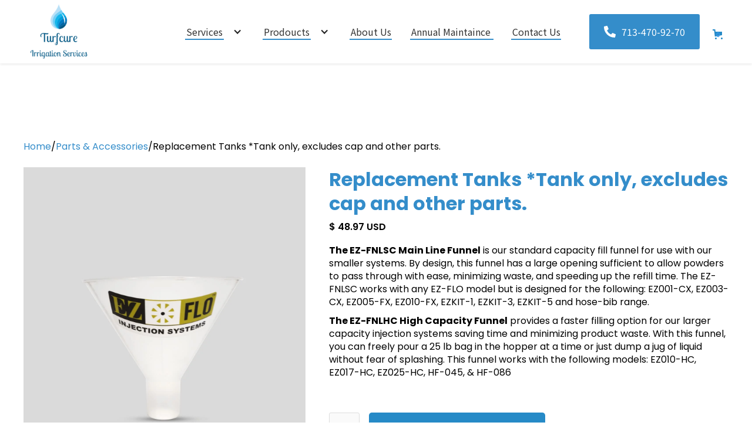

--- FILE ---
content_type: text/html
request_url: https://www.turfcure.io/product/replacement-tanks-tank-only-excludes-cap-and-other-parts
body_size: 17587
content:
<!DOCTYPE html><!-- This site was created in Webflow. https://webflow.com --><!-- Last Published: Thu Mar 06 2025 22:02:20 GMT+0000 (Coordinated Universal Time) --><html data-wf-domain="www.turfcure.io" data-wf-page="63ad7bb09738006947d0aa2b" data-wf-site="61d2a49c1ddecd29138c9250" data-wf-status="1" data-wf-collection="63ad7bb09738008442d0aa24" data-wf-item-slug="replacement-tanks-tank-only-excludes-cap-and-other-parts"><head><meta charset="utf-8"/><title>Turfcure - Irrigation Services</title><meta content="width=device-width, initial-scale=1" name="viewport"/><meta content="cnde5G0aOhKDw3646FNd0flTtXA_-0eP0wID01p1-Uk" name="google-site-verification"/><meta content="Webflow" name="generator"/><link href="https://cdn.prod.website-files.com/61d2a49c1ddecd29138c9250/css/turfcure.webflow.ff368e837.css" rel="stylesheet" type="text/css"/><link href="https://fonts.googleapis.com" rel="preconnect"/><link href="https://fonts.gstatic.com" rel="preconnect" crossorigin="anonymous"/><script src="https://ajax.googleapis.com/ajax/libs/webfont/1.6.26/webfont.js" type="text/javascript"></script><script type="text/javascript">WebFont.load({  google: {    families: ["Noto Sans TC:regular,500,700,900","Poppins:regular,500,600,700,800,900"]  }});</script><script type="text/javascript">!function(o,c){var n=c.documentElement,t=" w-mod-";n.className+=t+"js",("ontouchstart"in o||o.DocumentTouch&&c instanceof DocumentTouch)&&(n.className+=t+"touch")}(window,document);</script><link href="https://cdn.prod.website-files.com/61d2a49c1ddecd29138c9250/61e3bab5bafa090fea562b14_InstagramProfilePhoto%20(1).png" rel="shortcut icon" type="image/x-icon"/><link href="https://cdn.prod.website-files.com/61d2a49c1ddecd29138c9250/61e3baf1bbf40aedf95413ee_InstagramProfilePhoto%20(2).png" rel="apple-touch-icon"/><script src="https://www.google.com/recaptcha/api.js" type="text/javascript"></script><style>
.review-card-item {display: inline-block;}
.review-collection-list {display:block !important;}
.slick-prev:hover,
.slick-prev:focus,
.slick-next:hover,
.slick-next:focus
{
    outline: none;
}
.slick-slide, .slick-slide *{ outline: none !important; }
ul.slick-dots li button {
    display: none;
}
ul.slick-dots {
    display: flex;
  	justify-content: center;
}
ul.slick-dots li {
    list-style: none;
    margin-top: 60px;
    width: 16px;
    height: 16px;
    background-color: #348DCA;
    opacity: 0.4;
    margin-left: 8px;
    border-radius: 100px;
    cursor: pointer;
}
li.slick-active {
    opacity: 1 !important;
}
.slick-track {
    display: flex !important;
    margin-left: 100% ;
}
</style>
<!-- Global site tag (gtag.js) - Google Analytics -->
<script async src="https://www.googletagmanager.com/gtag/js?id=UA-204992537-1">
</script>
<script>
  window.dataLayer = window.dataLayer || [];
  function gtag(){dataLayer.push(arguments);}
  gtag('js', new Date());

  gtag('config', 'UA-204992537-1');
</script>
<script type="application/ld+json">
{
  "@context": "https://schema.org/",
  "@type": "WebSite",
  "name": "turfcure",
  "url": "https://www.turfcure.io/",
  "potentialAction": {
    "@type": "SearchAction",
    "target": "{search_term_string}",
    "query-input": "required name=search_term_string"
  }
}
</script><link rel="stylesheet" type="text/css" href="//cdn.jsdelivr.net/npm/slick-carousel@1.8.1/slick/slick.css"/>
<!-- Add the slick-theme.css if you want default styling -->
<link rel="stylesheet" type="text/css" href="//cdn.jsdelivr.net/npm/slick-carousel@1.8.1/slick/slick-theme.css"/>

<style>
	.slider-nav .slick-slide.slick-current.slick-active {
		opacity: 1;
	}

	.slider-nav .slick-slide {
		opacity: .5;
	}
  .slick-prev:before, .slick-next:before {
   	font-size: 24px;
		color: #268ac7;
	}
@media only screen and (max-width: 600px) {
  .slick-prev {
    left: -15px;
    z-index: 1;
}
.slick-next {
    right: -15px;
}
}
</style><script type="text/javascript">window.__WEBFLOW_CURRENCY_SETTINGS = {"currencyCode":"USD","symbol":"$","decimal":".","fractionDigits":2,"group":",","template":"{{wf {\"path\":\"symbol\",\"type\":\"PlainText\"} }} {{wf {\"path\":\"amount\",\"type\":\"CommercePrice\"} }} {{wf {\"path\":\"currencyCode\",\"type\":\"PlainText\"} }}","hideDecimalForWholeNumbers":false};</script></head><body class="body font-color-black"><div class="video_modal"><div class="div-block-25 w-clearfix"><img src="https://cdn.prod.website-files.com/61d2a49c1ddecd29138c9250/63c943e99cff562fc1d05f06_close.svg" loading="lazy" alt="" class="video-modal-closed"/><div class="html-embed w-embed w-iframe"><iframe class="youtube-video" width="100%" height="100%" src="" modestbranding="0" controls="0" frameborder="0" allow="accelerometer; autoplay; encrypted-media; gyroscope; picture-in-picture" allowfullscreen=""></iframe></div></div></div><div data-animation="default" data-collapse="medium" data-duration="400" data-easing="ease" data-easing2="ease" role="banner" class="navbar w-nav"><div class="container"><div class="nav-wrapper"><a href="/" class="brand w-nav-brand"><img src="https://cdn.prod.website-files.com/61d2a49c1ddecd29138c9250/61d3f6f051c3a26af4470ecd_turfcure-logo-new.png" loading="lazy" alt="turfcure-logo-new" class="main-logo"/></a><div class="horizontal-center-start"><nav role="navigation" class="nav-menu w-nav-menu"><div data-hover="true" data-delay="0" class="dropdown w-dropdown"><div data-w-id="bb087a57-7272-0986-7177-c1d6bd13f82c" class="dropdown-toggle w-dropdown-toggle"><div class="nav-link-wrap"><a href="#" class="nav-link w-nav-link">Services</a><div class="blue-underline"></div></div><div class="icon-2 w-icon-dropdown-toggle"></div></div><nav class="dropdown-list w-dropdown-list"><div class="w-dyn-list"><div role="list" class="w-dyn-items"><div role="listitem" class="w-dyn-item"><a href="/services/irrigation-services" data-w-id="bb087a57-7272-0986-7177-c1d6bd13f831" target="_blank" class="dropdown-link w-dropdown-link">Sprinkler Services</a></div><div role="listitem" class="w-dyn-item"><a href="/services/lawn-drains" data-w-id="bb087a57-7272-0986-7177-c1d6bd13f831" target="_blank" class="dropdown-link w-dropdown-link">Yard Drainage Systems</a></div><div role="listitem" class="w-dyn-item"><a href="/services/landscape-lighting" data-w-id="bb087a57-7272-0986-7177-c1d6bd13f831" target="_blank" class="dropdown-link w-dropdown-link">Landscape Lighting</a></div><div role="listitem" class="w-dyn-item"><a href="/services/mosquito-system" data-w-id="bb087a57-7272-0986-7177-c1d6bd13f831" target="_blank" class="dropdown-link w-dropdown-link">Mosquito System</a></div><div role="listitem" class="w-dyn-item"><a href="/services/audio-outdoor" data-w-id="bb087a57-7272-0986-7177-c1d6bd13f831" target="_blank" class="dropdown-link w-dropdown-link">Audio Outdoor</a></div><div role="listitem" class="w-dyn-item"><a href="/services/christmas-lights" data-w-id="bb087a57-7272-0986-7177-c1d6bd13f831" target="_blank" class="dropdown-link w-dropdown-link">Christmas lights</a></div></div></div></nav></div><div data-hover="true" data-delay="0" class="dropdown w-dropdown"><div data-w-id="b031381c-2802-247e-5080-b5564e7a074c" class="dropdown-toggle w-dropdown-toggle"><div class="nav-link-wrap"><a href="#" class="nav-link w-nav-link">Prodoucts</a><div class="blue-underline"></div></div><div class="icon-2 w-icon-dropdown-toggle"></div></div><nav class="dropdown-list w-dropdown-list"><a href="/shop" class="dropdown-link w-dropdown-link">All Products</a><div class="w-dyn-list"><div role="list" class="w-dyn-items"><div role="listitem" class="w-dyn-item"><a href="/category/sprinkler-valve" target="_blank" class="dropdown-link w-dropdown-link">Sprinkler valve</a></div><div role="listitem" class="w-dyn-item"><a href="/category/sprinkler-controller" target="_blank" class="dropdown-link w-dropdown-link">Sprinkler controller</a></div><div role="listitem" class="w-dyn-item"><a href="/category/winterizer-unwinterized" target="_blank" class="dropdown-link w-dropdown-link">Winterizer &amp; Unwinterized</a></div><div role="listitem" class="w-dyn-item"><a href="/category/sprinkler-repair" target="_blank" class="dropdown-link w-dropdown-link">Sprinkler Repair</a></div><div role="listitem" class="w-dyn-item"><a href="/category/outdoor-sound" target="_blank" class="dropdown-link w-dropdown-link">Outdoor Sound</a></div><div role="listitem" class="w-dyn-item"><a href="/category/mainline-systems" target="_blank" class="dropdown-link w-dropdown-link">Mainline Systems</a></div><div role="listitem" class="w-dyn-item"><a href="/category/ezkit-systems" target="_blank" class="dropdown-link w-dropdown-link">EZKIT Systems</a></div><div role="listitem" class="w-dyn-item"><a href="/category/commercial-systems" target="_blank" class="dropdown-link w-dropdown-link">Commercial Systems</a></div><div role="listitem" class="w-dyn-item"><a href="/category/fertilizers-supplements" target="_blank" class="dropdown-link w-dropdown-link">Fertilizers &amp; Supplements</a></div><div role="listitem" class="w-dyn-item"><a href="/category/parts-accessories" target="_blank" class="dropdown-link w-dropdown-link">Parts &amp; Accessories</a></div></div></div></nav></div><div data-w-id="9f0b4f2a-ffd3-01d2-fdb0-fd3680b4855a" class="nav-link-wrap"><a href="/about" class="nav-link w-nav-link">About Us</a><div class="blue-underline _1"></div></div><div data-w-id="9f0b4f2a-ffd3-01d2-fdb0-fd3680b48556" class="nav-link-wrap"><a href="/package" class="nav-link w-nav-link">Annual Maintaince</a><div class="blue-underline _2"></div></div><div data-w-id="9f0b4f2a-ffd3-01d2-fdb0-fd3680b4855e" class="nav-link-wrap"><a href="https://www.turfcure.io/contact-us" class="nav-link w-nav-link">Contact Us</a><div class="blue-underline _3"></div></div><div class="div-block-17"><a href="tel:(713)470-9270" class="call-button tab-show w-inline-block"><img src="https://cdn.prod.website-files.com/61d2a49c1ddecd29138c9250/61d3f9015f481c43173b64f7_phone-icon-white.svg" loading="lazy" alt="" class="image-3 m-0"/><div>713-470-92-70</div></a></div></nav><div class="menu-button w-nav-button"><div class="w-icon-nav-menu"></div></div><a href="tel:(713)470-9270" class="call-button tab-hide w-inline-block"><img src="https://cdn.prod.website-files.com/61d2a49c1ddecd29138c9250/61d3f9015f481c43173b64f7_phone-icon-white.svg" loading="lazy" alt="phone-icon-white" class="image-3"/><div>713-470-92-70</div></a><div data-node-type="commerce-cart-wrapper" data-open-product="" data-wf-cart-type="modal" data-wf-cart-query="query Dynamo3 {
  database {
    id
    commerceOrder {
      comment
      extraItems {
        name
        pluginId
        pluginName
        price {
          decimalValue
          string
          unit
          value
        }
      }
      id
      startedOn
      statusFlags {
        hasDownloads
        hasSubscription
        isFreeOrder
        requiresShipping
      }
      subtotal {
        decimalValue
        string
        unit
        value
      }
      total {
        decimalValue
        string
        unit
        value
      }
      updatedOn
      userItems {
        count
        id
        price {
          value
          unit
          decimalValue
          string
        }
        product {
          id
          cmsLocaleId
          draft
          archived
          f_ec_product_type_2dr10dr: productType {
            id
            name
          }
          f_name_: name
          f_sku_properties_3dr: skuProperties {
            id
            name
            enum {
              id
              name
              slug
            }
          }
        }
        rowTotal {
          decimalValue
          string
          unit
          value
        }
        sku {
          cmsLocaleId
          draft
          archived
          f_main_image_4dr: mainImage {
            url
            file {
              size
              origFileName
              createdOn
              updatedOn
              mimeType
              width
              height
              variants {
                origFileName
                quality
                height
                width
                s3Url
                error
                size
              }
            }
            alt
          }
          f_sku_values_3dr: skuValues {
            property {
              id
            }
            value {
              id
            }
          }
          id
        }
        subscriptionFrequency
        subscriptionInterval
        subscriptionTrial
      }
      userItemsCount
    }
  }
  site {
    commerce {
      id
      businessAddress {
        country
      }
      defaultCountry
      defaultCurrency
      quickCheckoutEnabled
    }
  }
}" data-wf-page-link-href-prefix="" class="w-commerce-commercecartwrapper"><a href="#" data-node-type="commerce-cart-open-link" aria-haspopup="dialog" aria-label="Open cart" role="button" class="w-commerce-commercecartopenlink cart-button w-inline-block"><svg class="w-commerce-commercecartopenlinkicon cart-icon" width="17px" height="17px" viewBox="0 0 17 17"><g stroke="none" stroke-width="1" fill="none" fill-rule="evenodd"><path d="M2.60592789,2 L0,2 L0,0 L4.39407211,0 L4.84288393,4 L16,4 L16,9.93844589 L3.76940945,12.3694378 L2.60592789,2 Z M15.5,17 C14.6715729,17 14,16.3284271 14,15.5 C14,14.6715729 14.6715729,14 15.5,14 C16.3284271,14 17,14.6715729 17,15.5 C17,16.3284271 16.3284271,17 15.5,17 Z M5.5,17 C4.67157288,17 4,16.3284271 4,15.5 C4,14.6715729 4.67157288,14 5.5,14 C6.32842712,14 7,14.6715729 7,15.5 C7,16.3284271 6.32842712,17 5.5,17 Z" fill="currentColor" fill-rule="nonzero"></path></g></svg><div data-wf-bindings="%5B%7B%22innerHTML%22%3A%7B%22type%22%3A%22Number%22%2C%22filter%22%3A%7B%22type%22%3A%22numberPrecision%22%2C%22params%22%3A%5B%220%22%2C%22numberPrecision%22%5D%7D%2C%22dataPath%22%3A%22database.commerceOrder.userItemsCount%22%7D%7D%5D" class="w-commerce-commercecartopenlinkcount cart-quantity">0</div></a><div data-node-type="commerce-cart-container-wrapper" style="display:none" class="w-commerce-commercecartcontainerwrapper w-commerce-commercecartcontainerwrapper--cartType-modal"><div role="dialog" data-node-type="commerce-cart-container" class="w-commerce-commercecartcontainer cart-container"><div class="w-commerce-commercecartheader"><h4 class="w-commerce-commercecartheading">Your Cart</h4><a href="#" data-node-type="commerce-cart-close-link" role="button" aria-label="Close cart" class="w-commerce-commercecartcloselink w-inline-block"><svg width="16px" height="16px" viewBox="0 0 16 16"><g stroke="none" stroke-width="1" fill="none" fill-rule="evenodd"><g fill-rule="nonzero" fill="#333333"><polygon points="6.23223305 8 0.616116524 13.6161165 2.38388348 15.3838835 8 9.76776695 13.6161165 15.3838835 15.3838835 13.6161165 9.76776695 8 15.3838835 2.38388348 13.6161165 0.616116524 8 6.23223305 2.38388348 0.616116524 0.616116524 2.38388348 6.23223305 8"></polygon></g></g></svg></a></div><div class="w-commerce-commercecartformwrapper"><form data-node-type="commerce-cart-form" style="display:none" class="w-commerce-commercecartform"><script type="text/x-wf-template" id="wf-template-f876fdea-6e51-6901-408e-655f7990aec3">%3Cdiv%20class%3D%22w-commerce-commercecartitem%22%3E%3Cimg%20data-wf-bindings%3D%22%255B%257B%2522src%2522%253A%257B%2522type%2522%253A%2522ImageRef%2522%252C%2522filter%2522%253A%257B%2522type%2522%253A%2522identity%2522%252C%2522params%2522%253A%255B%255D%257D%252C%2522dataPath%2522%253A%2522database.commerceOrder.userItems%255B%255D.sku.f_main_image_4dr%2522%257D%257D%255D%22%20src%3D%22%22%20alt%3D%22%22%20class%3D%22w-commerce-commercecartitemimage%20w-dyn-bind-empty%22%2F%3E%3Cdiv%20class%3D%22w-commerce-commercecartiteminfo%22%3E%3Cdiv%20data-wf-bindings%3D%22%255B%257B%2522innerHTML%2522%253A%257B%2522type%2522%253A%2522PlainText%2522%252C%2522filter%2522%253A%257B%2522type%2522%253A%2522identity%2522%252C%2522params%2522%253A%255B%255D%257D%252C%2522dataPath%2522%253A%2522database.commerceOrder.userItems%255B%255D.product.f_name_%2522%257D%257D%255D%22%20class%3D%22w-commerce-commercecartproductname%20w-dyn-bind-empty%22%3E%3C%2Fdiv%3E%3Cdiv%20data-wf-bindings%3D%22%255B%257B%2522innerHTML%2522%253A%257B%2522type%2522%253A%2522CommercePrice%2522%252C%2522filter%2522%253A%257B%2522type%2522%253A%2522price%2522%252C%2522params%2522%253A%255B%255D%257D%252C%2522dataPath%2522%253A%2522database.commerceOrder.userItems%255B%255D.price%2522%257D%257D%255D%22%3E%24%C2%A00.00%C2%A0USD%3C%2Fdiv%3E%3Cscript%20type%3D%22text%2Fx-wf-template%22%20id%3D%22wf-template-f876fdea-6e51-6901-408e-655f7990aec9%22%3E%253Cli%253E%253Cspan%2520data-wf-bindings%253D%2522%25255B%25257B%252522innerHTML%252522%25253A%25257B%252522type%252522%25253A%252522PlainText%252522%25252C%252522filter%252522%25253A%25257B%252522type%252522%25253A%252522identity%252522%25252C%252522params%252522%25253A%25255B%25255D%25257D%25252C%252522dataPath%252522%25253A%252522database.commerceOrder.userItems%25255B%25255D.product.f_sku_properties_3dr%25255B%25255D.name%252522%25257D%25257D%25255D%2522%2520class%253D%2522w-dyn-bind-empty%2522%253E%253C%252Fspan%253E%253Cspan%253E%253A%2520%253C%252Fspan%253E%253Cspan%2520data-wf-bindings%253D%2522%25255B%25257B%252522innerHTML%252522%25253A%25257B%252522type%252522%25253A%252522CommercePropValues%252522%25252C%252522filter%252522%25253A%25257B%252522type%252522%25253A%252522identity%252522%25252C%252522params%252522%25253A%25255B%25255D%25257D%25252C%252522dataPath%252522%25253A%252522database.commerceOrder.userItems%25255B%25255D.product.f_sku_properties_3dr%25255B%25255D%252522%25257D%25257D%25255D%2522%2520class%253D%2522w-dyn-bind-empty%2522%253E%253C%252Fspan%253E%253C%252Fli%253E%3C%2Fscript%3E%3Cul%20data-wf-bindings%3D%22%255B%257B%2522optionSets%2522%253A%257B%2522type%2522%253A%2522CommercePropTable%2522%252C%2522filter%2522%253A%257B%2522type%2522%253A%2522identity%2522%252C%2522params%2522%253A%255B%255D%257D%252C%2522dataPath%2522%253A%2522database.commerceOrder.userItems%255B%255D.product.f_sku_properties_3dr%5B%5D%2522%257D%257D%252C%257B%2522optionValues%2522%253A%257B%2522type%2522%253A%2522CommercePropValues%2522%252C%2522filter%2522%253A%257B%2522type%2522%253A%2522identity%2522%252C%2522params%2522%253A%255B%255D%257D%252C%2522dataPath%2522%253A%2522database.commerceOrder.userItems%255B%255D.sku.f_sku_values_3dr%2522%257D%257D%255D%22%20class%3D%22w-commerce-commercecartoptionlist%22%20data-wf-collection%3D%22database.commerceOrder.userItems%255B%255D.product.f_sku_properties_3dr%22%20data-wf-template-id%3D%22wf-template-f876fdea-6e51-6901-408e-655f7990aec9%22%3E%3Cli%3E%3Cspan%20data-wf-bindings%3D%22%255B%257B%2522innerHTML%2522%253A%257B%2522type%2522%253A%2522PlainText%2522%252C%2522filter%2522%253A%257B%2522type%2522%253A%2522identity%2522%252C%2522params%2522%253A%255B%255D%257D%252C%2522dataPath%2522%253A%2522database.commerceOrder.userItems%255B%255D.product.f_sku_properties_3dr%255B%255D.name%2522%257D%257D%255D%22%20class%3D%22w-dyn-bind-empty%22%3E%3C%2Fspan%3E%3Cspan%3E%3A%20%3C%2Fspan%3E%3Cspan%20data-wf-bindings%3D%22%255B%257B%2522innerHTML%2522%253A%257B%2522type%2522%253A%2522CommercePropValues%2522%252C%2522filter%2522%253A%257B%2522type%2522%253A%2522identity%2522%252C%2522params%2522%253A%255B%255D%257D%252C%2522dataPath%2522%253A%2522database.commerceOrder.userItems%255B%255D.product.f_sku_properties_3dr%255B%255D%2522%257D%257D%255D%22%20class%3D%22w-dyn-bind-empty%22%3E%3C%2Fspan%3E%3C%2Fli%3E%3C%2Ful%3E%3Ca%20href%3D%22%23%22%20role%3D%22button%22%20aria-label%3D%22Remove%20item%20from%20cart%22%20data-wf-bindings%3D%22%255B%257B%2522data-commerce-sku-id%2522%253A%257B%2522type%2522%253A%2522ItemRef%2522%252C%2522filter%2522%253A%257B%2522type%2522%253A%2522identity%2522%252C%2522params%2522%253A%255B%255D%257D%252C%2522dataPath%2522%253A%2522database.commerceOrder.userItems%255B%255D.sku.id%2522%257D%257D%255D%22%20class%3D%22w-inline-block%22%20data-wf-cart-action%3D%22remove-item%22%20data-commerce-sku-id%3D%22%22%3E%3Cdiv%3ERemove%3C%2Fdiv%3E%3C%2Fa%3E%3C%2Fdiv%3E%3Cinput%20aria-label%3D%22Update%20quantity%22%20data-wf-bindings%3D%22%255B%257B%2522value%2522%253A%257B%2522type%2522%253A%2522Number%2522%252C%2522filter%2522%253A%257B%2522type%2522%253A%2522numberPrecision%2522%252C%2522params%2522%253A%255B%25220%2522%252C%2522numberPrecision%2522%255D%257D%252C%2522dataPath%2522%253A%2522database.commerceOrder.userItems%255B%255D.count%2522%257D%257D%252C%257B%2522data-commerce-sku-id%2522%253A%257B%2522type%2522%253A%2522ItemRef%2522%252C%2522filter%2522%253A%257B%2522type%2522%253A%2522identity%2522%252C%2522params%2522%253A%255B%255D%257D%252C%2522dataPath%2522%253A%2522database.commerceOrder.userItems%255B%255D.sku.id%2522%257D%257D%255D%22%20data-wf-conditions%3D%22%257B%2522condition%2522%253A%257B%2522fields%2522%253A%257B%2522product%253Aec-product-type%2522%253A%257B%2522ne%2522%253A%2522e348fd487d0102946c9179d2a94bb613%2522%252C%2522type%2522%253A%2522Option%2522%257D%257D%257D%252C%2522dataPath%2522%253A%2522database.commerceOrder.userItems%255B%255D%2522%257D%22%20class%3D%22w-commerce-commercecartquantity%22%20required%3D%22%22%20pattern%3D%22%5E%5B0-9%5D%2B%24%22%20inputMode%3D%22numeric%22%20type%3D%22number%22%20name%3D%22quantity%22%20autoComplete%3D%22off%22%20data-wf-cart-action%3D%22update-item-quantity%22%20data-commerce-sku-id%3D%22%22%20value%3D%221%22%2F%3E%3C%2Fdiv%3E</script><div class="w-commerce-commercecartlist" data-wf-collection="database.commerceOrder.userItems" data-wf-template-id="wf-template-f876fdea-6e51-6901-408e-655f7990aec3"><div class="w-commerce-commercecartitem"><img data-wf-bindings="%5B%7B%22src%22%3A%7B%22type%22%3A%22ImageRef%22%2C%22filter%22%3A%7B%22type%22%3A%22identity%22%2C%22params%22%3A%5B%5D%7D%2C%22dataPath%22%3A%22database.commerceOrder.userItems%5B%5D.sku.f_main_image_4dr%22%7D%7D%5D" src="" alt="" class="w-commerce-commercecartitemimage w-dyn-bind-empty"/><div class="w-commerce-commercecartiteminfo"><div data-wf-bindings="%5B%7B%22innerHTML%22%3A%7B%22type%22%3A%22PlainText%22%2C%22filter%22%3A%7B%22type%22%3A%22identity%22%2C%22params%22%3A%5B%5D%7D%2C%22dataPath%22%3A%22database.commerceOrder.userItems%5B%5D.product.f_name_%22%7D%7D%5D" class="w-commerce-commercecartproductname w-dyn-bind-empty"></div><div data-wf-bindings="%5B%7B%22innerHTML%22%3A%7B%22type%22%3A%22CommercePrice%22%2C%22filter%22%3A%7B%22type%22%3A%22price%22%2C%22params%22%3A%5B%5D%7D%2C%22dataPath%22%3A%22database.commerceOrder.userItems%5B%5D.price%22%7D%7D%5D">$ 0.00 USD</div><script type="text/x-wf-template" id="wf-template-f876fdea-6e51-6901-408e-655f7990aec9">%3Cli%3E%3Cspan%20data-wf-bindings%3D%22%255B%257B%2522innerHTML%2522%253A%257B%2522type%2522%253A%2522PlainText%2522%252C%2522filter%2522%253A%257B%2522type%2522%253A%2522identity%2522%252C%2522params%2522%253A%255B%255D%257D%252C%2522dataPath%2522%253A%2522database.commerceOrder.userItems%255B%255D.product.f_sku_properties_3dr%255B%255D.name%2522%257D%257D%255D%22%20class%3D%22w-dyn-bind-empty%22%3E%3C%2Fspan%3E%3Cspan%3E%3A%20%3C%2Fspan%3E%3Cspan%20data-wf-bindings%3D%22%255B%257B%2522innerHTML%2522%253A%257B%2522type%2522%253A%2522CommercePropValues%2522%252C%2522filter%2522%253A%257B%2522type%2522%253A%2522identity%2522%252C%2522params%2522%253A%255B%255D%257D%252C%2522dataPath%2522%253A%2522database.commerceOrder.userItems%255B%255D.product.f_sku_properties_3dr%255B%255D%2522%257D%257D%255D%22%20class%3D%22w-dyn-bind-empty%22%3E%3C%2Fspan%3E%3C%2Fli%3E</script><ul data-wf-bindings="%5B%7B%22optionSets%22%3A%7B%22type%22%3A%22CommercePropTable%22%2C%22filter%22%3A%7B%22type%22%3A%22identity%22%2C%22params%22%3A%5B%5D%7D%2C%22dataPath%22%3A%22database.commerceOrder.userItems%5B%5D.product.f_sku_properties_3dr[]%22%7D%7D%2C%7B%22optionValues%22%3A%7B%22type%22%3A%22CommercePropValues%22%2C%22filter%22%3A%7B%22type%22%3A%22identity%22%2C%22params%22%3A%5B%5D%7D%2C%22dataPath%22%3A%22database.commerceOrder.userItems%5B%5D.sku.f_sku_values_3dr%22%7D%7D%5D" class="w-commerce-commercecartoptionlist" data-wf-collection="database.commerceOrder.userItems%5B%5D.product.f_sku_properties_3dr" data-wf-template-id="wf-template-f876fdea-6e51-6901-408e-655f7990aec9"><li><span data-wf-bindings="%5B%7B%22innerHTML%22%3A%7B%22type%22%3A%22PlainText%22%2C%22filter%22%3A%7B%22type%22%3A%22identity%22%2C%22params%22%3A%5B%5D%7D%2C%22dataPath%22%3A%22database.commerceOrder.userItems%5B%5D.product.f_sku_properties_3dr%5B%5D.name%22%7D%7D%5D" class="w-dyn-bind-empty"></span><span>: </span><span data-wf-bindings="%5B%7B%22innerHTML%22%3A%7B%22type%22%3A%22CommercePropValues%22%2C%22filter%22%3A%7B%22type%22%3A%22identity%22%2C%22params%22%3A%5B%5D%7D%2C%22dataPath%22%3A%22database.commerceOrder.userItems%5B%5D.product.f_sku_properties_3dr%5B%5D%22%7D%7D%5D" class="w-dyn-bind-empty"></span></li></ul><a href="#" role="button" aria-label="Remove item from cart" data-wf-bindings="%5B%7B%22data-commerce-sku-id%22%3A%7B%22type%22%3A%22ItemRef%22%2C%22filter%22%3A%7B%22type%22%3A%22identity%22%2C%22params%22%3A%5B%5D%7D%2C%22dataPath%22%3A%22database.commerceOrder.userItems%5B%5D.sku.id%22%7D%7D%5D" class="w-inline-block" data-wf-cart-action="remove-item" data-commerce-sku-id=""><div>Remove</div></a></div><input aria-label="Update quantity" data-wf-bindings="%5B%7B%22value%22%3A%7B%22type%22%3A%22Number%22%2C%22filter%22%3A%7B%22type%22%3A%22numberPrecision%22%2C%22params%22%3A%5B%220%22%2C%22numberPrecision%22%5D%7D%2C%22dataPath%22%3A%22database.commerceOrder.userItems%5B%5D.count%22%7D%7D%2C%7B%22data-commerce-sku-id%22%3A%7B%22type%22%3A%22ItemRef%22%2C%22filter%22%3A%7B%22type%22%3A%22identity%22%2C%22params%22%3A%5B%5D%7D%2C%22dataPath%22%3A%22database.commerceOrder.userItems%5B%5D.sku.id%22%7D%7D%5D" data-wf-conditions="%7B%22condition%22%3A%7B%22fields%22%3A%7B%22product%3Aec-product-type%22%3A%7B%22ne%22%3A%22e348fd487d0102946c9179d2a94bb613%22%2C%22type%22%3A%22Option%22%7D%7D%7D%2C%22dataPath%22%3A%22database.commerceOrder.userItems%5B%5D%22%7D" class="w-commerce-commercecartquantity" required="" pattern="^[0-9]+$" inputMode="numeric" type="number" name="quantity" autoComplete="off" data-wf-cart-action="update-item-quantity" data-commerce-sku-id="" value="1"/></div></div><div class="w-commerce-commercecartfooter"><div aria-atomic="true" aria-live="polite" class="w-commerce-commercecartlineitem"><div>Subtotal</div><div data-wf-bindings="%5B%7B%22innerHTML%22%3A%7B%22type%22%3A%22CommercePrice%22%2C%22filter%22%3A%7B%22type%22%3A%22price%22%2C%22params%22%3A%5B%5D%7D%2C%22dataPath%22%3A%22database.commerceOrder.subtotal%22%7D%7D%5D" class="w-commerce-commercecartordervalue"></div></div><div><div data-node-type="commerce-cart-quick-checkout-actions" style="display:none"><a role="button" tabindex="0" aria-label="Apple Pay" aria-haspopup="dialog" data-node-type="commerce-cart-apple-pay-button" style="background-image:-webkit-named-image(apple-pay-logo-white);background-size:100% 50%;background-position:50% 50%;background-repeat:no-repeat" class="w-commerce-commercecartapplepaybutton" tabindex="0"><div></div></a><a role="button" tabindex="0" aria-haspopup="dialog" data-node-type="commerce-cart-quick-checkout-button" style="display:none" class="w-commerce-commercecartquickcheckoutbutton"><svg class="w-commerce-commercequickcheckoutgoogleicon" xmlns="http://www.w3.org/2000/svg" xmlns:xlink="http://www.w3.org/1999/xlink" width="16" height="16" viewBox="0 0 16 16"><defs><polygon id="google-mark-a" points="0 .329 3.494 .329 3.494 7.649 0 7.649"></polygon><polygon id="google-mark-c" points=".894 0 13.169 0 13.169 6.443 .894 6.443"></polygon></defs><g fill="none" fill-rule="evenodd"><path fill="#4285F4" d="M10.5967,12.0469 L10.5967,14.0649 L13.1167,14.0649 C14.6047,12.6759 15.4577,10.6209 15.4577,8.1779 C15.4577,7.6339 15.4137,7.0889 15.3257,6.5559 L7.8887,6.5559 L7.8887,9.6329 L12.1507,9.6329 C11.9767,10.6119 11.4147,11.4899 10.5967,12.0469"></path><path fill="#34A853" d="M7.8887,16 C10.0137,16 11.8107,15.289 13.1147,14.067 C13.1147,14.066 13.1157,14.065 13.1167,14.064 L10.5967,12.047 C10.5877,12.053 10.5807,12.061 10.5727,12.067 C9.8607,12.556 8.9507,12.833 7.8887,12.833 C5.8577,12.833 4.1387,11.457 3.4937,9.605 L0.8747,9.605 L0.8747,11.648 C2.2197,14.319 4.9287,16 7.8887,16"></path><g transform="translate(0 4)"><mask id="google-mark-b" fill="#fff"><use xlink:href="#google-mark-a"></use></mask><path fill="#FBBC04" d="M3.4639,5.5337 C3.1369,4.5477 3.1359,3.4727 3.4609,2.4757 L3.4639,2.4777 C3.4679,2.4657 3.4749,2.4547 3.4789,2.4427 L3.4939,0.3287 L0.8939,0.3287 C0.8799,0.3577 0.8599,0.3827 0.8459,0.4117 C-0.2821,2.6667 -0.2821,5.3337 0.8459,7.5887 L0.8459,7.5997 C0.8549,7.6167 0.8659,7.6317 0.8749,7.6487 L3.4939,5.6057 C3.4849,5.5807 3.4729,5.5587 3.4639,5.5337" mask="url(#google-mark-b)"></path></g><mask id="google-mark-d" fill="#fff"><use xlink:href="#google-mark-c"></use></mask><path fill="#EA4335" d="M0.894,4.3291 L3.478,6.4431 C4.113,4.5611 5.843,3.1671 7.889,3.1671 C9.018,3.1451 10.102,3.5781 10.912,4.3671 L13.169,2.0781 C11.733,0.7231 9.85,-0.0219 7.889,0.0001 C4.941,0.0001 2.245,1.6791 0.894,4.3291" mask="url(#google-mark-d)"></path></g></svg><svg class="w-commerce-commercequickcheckoutmicrosofticon" xmlns="http://www.w3.org/2000/svg" width="16" height="16" viewBox="0 0 16 16"><g fill="none" fill-rule="evenodd"><polygon fill="#F05022" points="7 7 1 7 1 1 7 1"></polygon><polygon fill="#7DB902" points="15 7 9 7 9 1 15 1"></polygon><polygon fill="#00A4EE" points="7 15 1 15 1 9 7 9"></polygon><polygon fill="#FFB700" points="15 15 9 15 9 9 15 9"></polygon></g></svg><div>Pay with browser.</div></a></div><a href="/checkout" value="Continue to Checkout" data-node-type="cart-checkout-button" class="w-commerce-commercecartcheckoutbutton checkout-button" data-loading-text="Hang Tight...">Continue to Checkout</a></div></div></form><div class="w-commerce-commercecartemptystate"><div aria-live="polite" aria-label="This cart is empty">No items found.</div></div><div aria-live="assertive" style="display:none" data-node-type="commerce-cart-error" class="w-commerce-commercecarterrorstate"><div class="w-cart-error-msg" data-w-cart-quantity-error="Product is not available in this quantity." data-w-cart-general-error="Something went wrong when adding this item to the cart." data-w-cart-checkout-error="Checkout is disabled on this site." data-w-cart-cart_order_min-error="The order minimum was not met. Add more items to your cart to continue." data-w-cart-subscription_error-error="Before you purchase, please use your email invite to verify your address so we can send order updates.">Product is not available in this quantity.</div></div></div></div></div></div></div></div></div></div><div class="product-hero"><div class="container"><div class="top_links-wrapper mb_25"><a href="/" class="font-color-blue">Home</a><div>/</div><div class="w-dyn-list"><div role="list" class="w-dyn-items"><div role="listitem" class="w-dyn-item"><a href="/category/parts-accessories" class="font-color-blue">Parts &amp; Accessories</a></div></div></div><div>/</div><div class="text-block">Replacement Tanks  *Tank only, excludes cap and other parts.</div></div><div class="product_main-grid"><div id="w-node-_4019bdf9-cb78-051f-e6f2-3d2a623e67fa-47d0aa2b" class="product_silder-wrapper"><img data-wf-sku-bindings="%5B%7B%22from%22%3A%22f_main_image_4dr%22%2C%22to%22%3A%22src%22%7D%5D" loading="lazy" data-wf-sku-conditions="%7B%22condition%22%3A%7B%22fields%22%3A%7B%22default-sku%3Amore-images%22%3A%7B%22exists%22%3A%22no%22%2C%22type%22%3A%22Set%22%7D%7D%7D%2C%22timezone%22%3A%22America%2FChicago%22%7D" src="https://cdn.prod.website-files.com/61d2b4ae3c449e838868a75a/63d128242bb75d1441e8a2b6_ez-flo-funnel-1.jpg.webp" alt="" sizes="100vw" srcset="https://cdn.prod.website-files.com/61d2b4ae3c449e838868a75a/63d128242bb75d1441e8a2b6_ez-flo-funnel-1.jpg-p-500.webp 500w, https://cdn.prod.website-files.com/61d2b4ae3c449e838868a75a/63d128242bb75d1441e8a2b6_ez-flo-funnel-1.jpg-p-800.webp 800w, https://cdn.prod.website-files.com/61d2b4ae3c449e838868a75a/63d128242bb75d1441e8a2b6_ez-flo-funnel-1.jpg-p-1080.webp 1080w, https://cdn.prod.website-files.com/61d2b4ae3c449e838868a75a/63d128242bb75d1441e8a2b6_ez-flo-funnel-1.jpg.webp 1280w" class="image-17 w-condition-invisible"/><div class="collection-list-wrapper-3 w-dyn-list w-dyn-items-repeater-ref"><script type="text/x-wf-template" id="wf-template-39fadf1e-ea9f-da27-2037-308712c8124f">%3Cdiv%20role%3D%22listitem%22%20class%3D%22slider-for-item%20w-dyn-item%20w-dyn-repeater-item%22%3E%3Cimg%20alt%3D%22%22%20loading%3D%22lazy%22%20data-wf-sku-bindings%3D%22%255B%257B%2522from%2522%253A%2522f_more_images_4dr%255B%255D%2522%252C%2522to%2522%253A%2522src%2522%257D%255D%22%20src%3D%22https%3A%2F%2Fcdn.prod.website-files.com%2F61d2b4ae3c449e838868a75a%2F63d128242bb75d1441e8a2b6_ez-flo-funnel-1.jpg.webp%22%20sizes%3D%22(max-width%3A%20479px)%20100vw%2C%20(max-width%3A%20767px)%2095vw%2C%2038vw%22%20srcset%3D%22https%3A%2F%2Fcdn.prod.website-files.com%2F61d2b4ae3c449e838868a75a%2F63d128242bb75d1441e8a2b6_ez-flo-funnel-1.jpg-p-500.webp%20500w%2C%20https%3A%2F%2Fcdn.prod.website-files.com%2F61d2b4ae3c449e838868a75a%2F63d128242bb75d1441e8a2b6_ez-flo-funnel-1.jpg-p-800.webp%20800w%2C%20https%3A%2F%2Fcdn.prod.website-files.com%2F61d2b4ae3c449e838868a75a%2F63d128242bb75d1441e8a2b6_ez-flo-funnel-1.jpg-p-1080.webp%201080w%2C%20https%3A%2F%2Fcdn.prod.website-files.com%2F61d2b4ae3c449e838868a75a%2F63d128242bb75d1441e8a2b6_ez-flo-funnel-1.jpg.webp%201280w%22%20class%3D%22slider-for-image%22%2F%3E%3C%2Fdiv%3E</script><div role="list" class="slider-for w-dyn-items" data-wf-collection="f_more_images_4dr" data-wf-template-id="wf-template-39fadf1e-ea9f-da27-2037-308712c8124f"><div role="listitem" class="slider-for-item w-dyn-item w-dyn-repeater-item"><img alt="" loading="lazy" data-wf-sku-bindings="%5B%7B%22from%22%3A%22f_more_images_4dr%5B%5D%22%2C%22to%22%3A%22src%22%7D%5D" src="https://cdn.prod.website-files.com/61d2b4ae3c449e838868a75a/63d128242bb75d1441e8a2b6_ez-flo-funnel-1.jpg.webp" sizes="(max-width: 479px) 100vw, (max-width: 767px) 95vw, 38vw" srcset="https://cdn.prod.website-files.com/61d2b4ae3c449e838868a75a/63d128242bb75d1441e8a2b6_ez-flo-funnel-1.jpg-p-500.webp 500w, https://cdn.prod.website-files.com/61d2b4ae3c449e838868a75a/63d128242bb75d1441e8a2b6_ez-flo-funnel-1.jpg-p-800.webp 800w, https://cdn.prod.website-files.com/61d2b4ae3c449e838868a75a/63d128242bb75d1441e8a2b6_ez-flo-funnel-1.jpg-p-1080.webp 1080w, https://cdn.prod.website-files.com/61d2b4ae3c449e838868a75a/63d128242bb75d1441e8a2b6_ez-flo-funnel-1.jpg.webp 1280w" class="slider-for-image"/></div><div role="listitem" class="slider-for-item w-dyn-item w-dyn-repeater-item"><img alt="" loading="lazy" data-wf-sku-bindings="%5B%7B%22from%22%3A%22f_more_images_4dr%5B%5D%22%2C%22to%22%3A%22src%22%7D%5D" src="https://cdn.prod.website-files.com/61d2b4ae3c449e838868a75a/63d12852f77e9f6ee23c6b59_ez-flo-funnel-2-600x750.jpg.webp" sizes="(max-width: 479px) 100vw, (max-width: 767px) 95vw, 38vw" srcset="https://cdn.prod.website-files.com/61d2b4ae3c449e838868a75a/63d12852f77e9f6ee23c6b59_ez-flo-funnel-2-600x750.jpg-p-500.webp 500w, https://cdn.prod.website-files.com/61d2b4ae3c449e838868a75a/63d12852f77e9f6ee23c6b59_ez-flo-funnel-2-600x750.jpg.webp 600w" class="slider-for-image"/></div><div role="listitem" class="slider-for-item w-dyn-item w-dyn-repeater-item"><img alt="" loading="lazy" data-wf-sku-bindings="%5B%7B%22from%22%3A%22f_more_images_4dr%5B%5D%22%2C%22to%22%3A%22src%22%7D%5D" src="https://cdn.prod.website-files.com/61d2b4ae3c449e838868a75a/63d12852550a5648a87f1b51_ez-flo-funnel-3-600x750.jpg.webp" sizes="(max-width: 479px) 100vw, (max-width: 767px) 95vw, 38vw" srcset="https://cdn.prod.website-files.com/61d2b4ae3c449e838868a75a/63d12852550a5648a87f1b51_ez-flo-funnel-3-600x750.jpg-p-500.webp 500w, https://cdn.prod.website-files.com/61d2b4ae3c449e838868a75a/63d12852550a5648a87f1b51_ez-flo-funnel-3-600x750.jpg.webp 600w" class="slider-for-image"/></div><div role="listitem" class="slider-for-item w-dyn-item w-dyn-repeater-item"><img alt="" loading="lazy" data-wf-sku-bindings="%5B%7B%22from%22%3A%22f_more_images_4dr%5B%5D%22%2C%22to%22%3A%22src%22%7D%5D" src="https://cdn.prod.website-files.com/61d2b4ae3c449e838868a75a/63d128520352b0945cbb0673_ez-flo-funnel-4-600x750.jpg.webp" sizes="(max-width: 479px) 100vw, (max-width: 767px) 95vw, 38vw" srcset="https://cdn.prod.website-files.com/61d2b4ae3c449e838868a75a/63d128520352b0945cbb0673_ez-flo-funnel-4-600x750.jpg-p-500.webp 500w, https://cdn.prod.website-files.com/61d2b4ae3c449e838868a75a/63d128520352b0945cbb0673_ez-flo-funnel-4-600x750.jpg.webp 600w" class="slider-for-image"/></div><div role="listitem" class="slider-for-item w-dyn-item w-dyn-repeater-item"><img alt="" loading="lazy" data-wf-sku-bindings="%5B%7B%22from%22%3A%22f_more_images_4dr%5B%5D%22%2C%22to%22%3A%22src%22%7D%5D" src="https://cdn.prod.website-files.com/61d2b4ae3c449e838868a75a/63d12852f0864e61866e008e_ez-flo-funnel-5.jpg.webp" sizes="(max-width: 479px) 100vw, (max-width: 767px) 95vw, 38vw" srcset="https://cdn.prod.website-files.com/61d2b4ae3c449e838868a75a/63d12852f0864e61866e008e_ez-flo-funnel-5.jpg-p-500.webp 500w, https://cdn.prod.website-files.com/61d2b4ae3c449e838868a75a/63d12852f0864e61866e008e_ez-flo-funnel-5.jpg-p-800.webp 800w, https://cdn.prod.website-files.com/61d2b4ae3c449e838868a75a/63d12852f0864e61866e008e_ez-flo-funnel-5.jpg-p-1080.webp 1080w, https://cdn.prod.website-files.com/61d2b4ae3c449e838868a75a/63d12852f0864e61866e008e_ez-flo-funnel-5.jpg.webp 1280w" class="slider-for-image"/></div></div><div class="d-none w-dyn-hide w-dyn-empty"><div>No items found.</div></div></div><div class="collection-list-wrapper-4 w-dyn-list w-dyn-items-repeater-ref"><script type="text/x-wf-template" id="wf-template-3ee99d98-bf40-b919-efcd-c48bb97ead02">%3Cdiv%20role%3D%22listitem%22%20class%3D%22slider-nav-item%20w-dyn-item%20w-dyn-repeater-item%22%3E%3Cimg%20alt%3D%22%22%20loading%3D%22lazy%22%20data-wf-sku-bindings%3D%22%255B%257B%2522from%2522%253A%2522f_more_images_4dr%255B%255D%2522%252C%2522to%2522%253A%2522src%2522%257D%255D%22%20src%3D%22https%3A%2F%2Fcdn.prod.website-files.com%2F61d2b4ae3c449e838868a75a%2F63d128242bb75d1441e8a2b6_ez-flo-funnel-1.jpg.webp%22%20sizes%3D%22120px%22%20srcset%3D%22https%3A%2F%2Fcdn.prod.website-files.com%2F61d2b4ae3c449e838868a75a%2F63d128242bb75d1441e8a2b6_ez-flo-funnel-1.jpg-p-500.webp%20500w%2C%20https%3A%2F%2Fcdn.prod.website-files.com%2F61d2b4ae3c449e838868a75a%2F63d128242bb75d1441e8a2b6_ez-flo-funnel-1.jpg-p-800.webp%20800w%2C%20https%3A%2F%2Fcdn.prod.website-files.com%2F61d2b4ae3c449e838868a75a%2F63d128242bb75d1441e8a2b6_ez-flo-funnel-1.jpg-p-1080.webp%201080w%2C%20https%3A%2F%2Fcdn.prod.website-files.com%2F61d2b4ae3c449e838868a75a%2F63d128242bb75d1441e8a2b6_ez-flo-funnel-1.jpg.webp%201280w%22%20class%3D%22slider-nav-image%22%2F%3E%3C%2Fdiv%3E</script><div role="list" class="slider-nav w-dyn-items" data-wf-collection="f_more_images_4dr" data-wf-template-id="wf-template-3ee99d98-bf40-b919-efcd-c48bb97ead02"><div role="listitem" class="slider-nav-item w-dyn-item w-dyn-repeater-item"><img alt="" loading="lazy" data-wf-sku-bindings="%5B%7B%22from%22%3A%22f_more_images_4dr%5B%5D%22%2C%22to%22%3A%22src%22%7D%5D" src="https://cdn.prod.website-files.com/61d2b4ae3c449e838868a75a/63d128242bb75d1441e8a2b6_ez-flo-funnel-1.jpg.webp" sizes="120px" srcset="https://cdn.prod.website-files.com/61d2b4ae3c449e838868a75a/63d128242bb75d1441e8a2b6_ez-flo-funnel-1.jpg-p-500.webp 500w, https://cdn.prod.website-files.com/61d2b4ae3c449e838868a75a/63d128242bb75d1441e8a2b6_ez-flo-funnel-1.jpg-p-800.webp 800w, https://cdn.prod.website-files.com/61d2b4ae3c449e838868a75a/63d128242bb75d1441e8a2b6_ez-flo-funnel-1.jpg-p-1080.webp 1080w, https://cdn.prod.website-files.com/61d2b4ae3c449e838868a75a/63d128242bb75d1441e8a2b6_ez-flo-funnel-1.jpg.webp 1280w" class="slider-nav-image"/></div><div role="listitem" class="slider-nav-item w-dyn-item w-dyn-repeater-item"><img alt="" loading="lazy" data-wf-sku-bindings="%5B%7B%22from%22%3A%22f_more_images_4dr%5B%5D%22%2C%22to%22%3A%22src%22%7D%5D" src="https://cdn.prod.website-files.com/61d2b4ae3c449e838868a75a/63d12852f77e9f6ee23c6b59_ez-flo-funnel-2-600x750.jpg.webp" sizes="120px" srcset="https://cdn.prod.website-files.com/61d2b4ae3c449e838868a75a/63d12852f77e9f6ee23c6b59_ez-flo-funnel-2-600x750.jpg-p-500.webp 500w, https://cdn.prod.website-files.com/61d2b4ae3c449e838868a75a/63d12852f77e9f6ee23c6b59_ez-flo-funnel-2-600x750.jpg.webp 600w" class="slider-nav-image"/></div><div role="listitem" class="slider-nav-item w-dyn-item w-dyn-repeater-item"><img alt="" loading="lazy" data-wf-sku-bindings="%5B%7B%22from%22%3A%22f_more_images_4dr%5B%5D%22%2C%22to%22%3A%22src%22%7D%5D" src="https://cdn.prod.website-files.com/61d2b4ae3c449e838868a75a/63d12852550a5648a87f1b51_ez-flo-funnel-3-600x750.jpg.webp" sizes="120px" srcset="https://cdn.prod.website-files.com/61d2b4ae3c449e838868a75a/63d12852550a5648a87f1b51_ez-flo-funnel-3-600x750.jpg-p-500.webp 500w, https://cdn.prod.website-files.com/61d2b4ae3c449e838868a75a/63d12852550a5648a87f1b51_ez-flo-funnel-3-600x750.jpg.webp 600w" class="slider-nav-image"/></div><div role="listitem" class="slider-nav-item w-dyn-item w-dyn-repeater-item"><img alt="" loading="lazy" data-wf-sku-bindings="%5B%7B%22from%22%3A%22f_more_images_4dr%5B%5D%22%2C%22to%22%3A%22src%22%7D%5D" src="https://cdn.prod.website-files.com/61d2b4ae3c449e838868a75a/63d128520352b0945cbb0673_ez-flo-funnel-4-600x750.jpg.webp" sizes="120px" srcset="https://cdn.prod.website-files.com/61d2b4ae3c449e838868a75a/63d128520352b0945cbb0673_ez-flo-funnel-4-600x750.jpg-p-500.webp 500w, https://cdn.prod.website-files.com/61d2b4ae3c449e838868a75a/63d128520352b0945cbb0673_ez-flo-funnel-4-600x750.jpg.webp 600w" class="slider-nav-image"/></div><div role="listitem" class="slider-nav-item w-dyn-item w-dyn-repeater-item"><img alt="" loading="lazy" data-wf-sku-bindings="%5B%7B%22from%22%3A%22f_more_images_4dr%5B%5D%22%2C%22to%22%3A%22src%22%7D%5D" src="https://cdn.prod.website-files.com/61d2b4ae3c449e838868a75a/63d12852f0864e61866e008e_ez-flo-funnel-5.jpg.webp" sizes="120px" srcset="https://cdn.prod.website-files.com/61d2b4ae3c449e838868a75a/63d12852f0864e61866e008e_ez-flo-funnel-5.jpg-p-500.webp 500w, https://cdn.prod.website-files.com/61d2b4ae3c449e838868a75a/63d12852f0864e61866e008e_ez-flo-funnel-5.jpg-p-800.webp 800w, https://cdn.prod.website-files.com/61d2b4ae3c449e838868a75a/63d12852f0864e61866e008e_ez-flo-funnel-5.jpg-p-1080.webp 1080w, https://cdn.prod.website-files.com/61d2b4ae3c449e838868a75a/63d12852f0864e61866e008e_ez-flo-funnel-5.jpg.webp 1280w" class="slider-nav-image"/></div></div><div class="d-none w-dyn-hide w-dyn-empty"><div>No items found.</div></div></div></div><div id="w-node-ff8dc07a-9dea-7b41-9acf-42992e5fc30a-47d0aa2b" class="product-hero-content"><h2 class="mt-0 font-color-blue mb_10">Replacement Tanks  *Tank only, excludes cap and other parts.</h2><div data-wf-sku-bindings="%5B%7B%22from%22%3A%22f_price_%22%2C%22to%22%3A%22innerHTML%22%7D%5D" class="text-medium weight-600 mb_20">$ 48.97 USD</div><div class="mb_15 w-richtext"><p><strong>The EZ-FNLSC Main Line Funnel</strong> is our standard capacity fill funnel for use with our smaller systems. By design, this funnel has a large opening sufficient to allow powders to pass through with ease, minimizing waste, and speeding up the refill time. The EZ-FNLSC works with any EZ-FLO model but is designed for the following: EZ001-CX, EZ003-CX, EZ005-FX, EZ010-FX, EZKIT-1, EZKIT-3, EZKIT-5 and hose-bib range.</p><p><strong>The EZ-FNLHC High Capacity Funnel</strong> provides a faster filling option for our larger capacity injection systems saving time and minimizing product waste. With this funnel, you can freely pour a 25 lb bag in the hopper at a time or just dump a jug of liquid without fear of splashing. This funnel works with the following models: EZ010-HC, EZ017-HC, EZ025-HC, HF-045, &amp; HF-086</p><p>‍</p></div><div class="mb_30"><form data-node-type="commerce-add-to-cart-form" data-commerce-sku-id="63d12867d5acb5189c860689" data-loading-text="Adding to cart..." data-commerce-product-id="63d12866ff4ee86391f9d3cc" class="w-commerce-commerceaddtocartform default-state-2"><input type="number" pattern="^[0-9]+$" inputMode="numeric" id="quantity-da063195a1891aa39f6cfcc17e494a98" name="commerce-add-to-cart-quantity-input" min="1" class="w-commerce-commerceaddtocartquantityinput quantity mr-1rem" value="1"/><input type="submit" data-node-type="commerce-add-to-cart-button" data-loading-text="Adding to cart..." aria-busy="false" aria-haspopup="dialog" class="w-commerce-commerceaddtocartbutton product_add-to-cart" value="Add to Cart"/></form><div tabindex="0" style="display:none" class="w-commerce-commerceaddtocartoutofstock" tabindex="0"><div>This product is out of stock.</div></div><div aria-live="assertive" data-node-type="commerce-add-to-cart-error" style="display:none" class="w-commerce-commerceaddtocarterror"><div data-node-type="commerce-add-to-cart-error" data-w-add-to-cart-quantity-error="Product is not available in this quantity." data-w-add-to-cart-general-error="Something went wrong when adding this item to the cart." data-w-add-to-cart-mixed-cart-error="You can’t purchase another product with a subscription." data-w-add-to-cart-buy-now-error="Something went wrong when trying to purchase this item." data-w-add-to-cart-checkout-disabled-error="Checkout is disabled on this site." data-w-add-to-cart-select-all-options-error="Please select an option in each set.">Product is not available in this quantity.</div></div></div><div id="w-node-_34f7fb40-48be-38f8-07e9-2f6c277d9f2f-47d0aa2b" class="sku-wrapper"><div class="text-size-small">SKU:</div><div data-wf-sku-bindings="%5B%7B%22from%22%3A%22f_sku_%22%2C%22to%22%3A%22innerHTML%22%7D%5D" class="text-size-small font-color-blue weight-600">EZ-FUNNEL</div></div><div class="category_tag-wrapper"><div class="text-size-small">Categories:</div><div class="w-dyn-list"><div role="list" class="w-dyn-items"><div role="listitem" class="w-dyn-item"><div class="text-size-small-copy">Parts &amp; Accessories</div></div></div></div></div></div></div></div></div><div class="product-cta"><div class="container"><div><div class="w-dyn-list"><div role="list" class="w-dyn-items"><div role="listitem" class="collection-item-2 w-dyn-item"><div class="flex-horizontal-center mb-vertical"><h2 class="product-logo-title">Parts &amp; Accessories</h2><h2 class="product-logo-title">Benefits</h2></div><p class="benefits_discription mb_30 w-dyn-bind-empty"></p></div></div></div><div class="_4_col-grid logo-grid"><div id="w-node-e147f8e0-d7ff-c67a-3634-1800691fc855-47d0aa2b" class="_4_col-card"><img src="https://cdn.prod.website-files.com/61d2a49c1ddecd29138c9250/63c9384631518cd1ddbe581b_arrows-rotate-solid.svg" loading="lazy" alt="" class="product_cta-icon"/><div class="weight-600 font-color-white">Fast Return On Investment</div></div><div id="w-node-_606a4798-daef-175d-27a7-3af1c68f6aa9-47d0aa2b" class="_4_col-card"><img src="https://cdn.prod.website-files.com/61d2a49c1ddecd29138c9250/63c9395652c5c7f3c536733f_filter-circle-dollar-solid.svg" loading="lazy" alt="" class="product_cta-icon"/><div class="weight-600 font-color-white">Reduced Labour Costs</div></div><div id="w-node-bc0f1af2-28b8-3437-dfa5-ee0d5094a526-47d0aa2b" class="_4_col-card"><img src="https://cdn.prod.website-files.com/61d2a49c1ddecd29138c9250/63c939dffa53969f78a6c192_circle-dollar-to-slot-solid.svg" loading="lazy" alt="" class="product_cta-icon"/><div class="weight-600 font-color-white">Reduced Input Costs</div></div><div id="w-node-_4790ddd3-3267-a0f9-5bac-8ef212775b48-47d0aa2b" class="_4_col-card"><img src="https://cdn.prod.website-files.com/61d2a49c1ddecd29138c9250/63c93a4777e3746ee3a963e1_chart-simple-solid.svg" loading="lazy" alt="" class="product_cta-icon"/><div class="weight-600 font-color-white">Reduced Water Costs</div></div></div></div></div></div><div class="product-video w-condition-invisible"><div class="container"><div class="product_video-grid"><div id="w-node-cbb77e6a-880f-ba6b-7d80-9db42c5e11dc-47d0aa2b" class="div-block-21"><h3 id="w-node-_16327de4-48eb-8c33-be3c-5e5af63037d4-47d0aa2b" class="mb_20">Replacement Tanks  *Tank only, excludes cap and other parts.</h3><h1 id="w-node-_8f6e0bbe-7762-3ccf-e813-9969199246fa-47d0aa2b" class="product-heading-2 w-dyn-bind-empty"></h1><div class="text-size-medim w-dyn-bind-empty w-richtext"></div></div><div id="w-node-f98ccd93-ccda-9ab6-a370-ad5b968dd9da-47d0aa2b" class="div-block-23"><img src="" loading="lazy" alt="" class="w-dyn-bind-empty"/><div class="play-video"><img src="https://cdn.prod.website-files.com/61d2a49c1ddecd29138c9250/63c93ff43ae20dbc20310807_play-solid.svg" loading="lazy" alt="" class="image-11"/></div></div></div></div></div><div class="product_why-us w-condition-invisible"><div class="container"><div class="whu-us-grid"><div id="w-node-aa469fb5-b94f-7c1f-995b-eaef8ba43b60-47d0aa2b"><h1 id="w-node-a03632ce-c3ed-cce0-624d-12becd3cfe88-47d0aa2b" class="heading_3-product mb_20">Why EZ-FLO?</h1><div class="text-size-small mb_25 w-dyn-bind-empty"></div><div class="garden_list-wrapp mb_20"><img src="https://cdn.prod.website-files.com/61d2a49c1ddecd29138c9250/61d551195a747f190320db1f_check-circle-solid.svg" loading="lazy" id="w-node-_19cce68f-15c5-d06b-97db-b5efe1af6dd6-47d0aa2b" alt="" class="image-12 mr-1rem"/><div><div class="text-size-small">Makes your plants and landscape grow more beautifully <br/></div></div></div><div class="garden_list-wrapp mb_20"><img src="https://cdn.prod.website-files.com/61d2a49c1ddecd29138c9250/61d551195a747f190320db1f_check-circle-solid.svg" loading="lazy" id="w-node-f28851f0-32c7-c687-f2eb-5e6b5c79c7bf-47d0aa2b" alt="" class="image-12 mr-1rem"/><div><div class="text-size-small">Is low-cost, convenient, and super easy to use, and<br/></div></div></div><div class="garden_list-wrapp mb_20"><img src="https://cdn.prod.website-files.com/61d2a49c1ddecd29138c9250/61d551195a747f190320db1f_check-circle-solid.svg" loading="lazy" id="w-node-fa396b7b-1801-a760-d858-e175cfff7b40-47d0aa2b" alt="" class="image-12 mr-1rem"/><div><div class="text-size-small">Is environmentally responsible and resource saving</div></div></div></div><div id="w-node-f118beab-56db-e34e-a89a-5ac029a22209-47d0aa2b" class="why_us-image"><div class="gradient-circle"></div><img src="" loading="lazy" alt="" class="w-dyn-bind-empty"/></div></div></div></div><div class="not_just-fertilizer w-condition-invisible"><div class="container"><div class="not_just-fertilizer-grid"><img alt="" loading="lazy" id="w-node-bab1df38-ef7a-96a9-39f4-e192bde8b556-47d0aa2b" src="" class="image-13 w-dyn-bind-empty"/><div id="w-node-aa0458a2-87bc-95f8-87a5-a982c1313db0-47d0aa2b" class="garden_text-wrapper font-color-white"><h3 class="heading_3-product mb_20">Not JUST for fertilizer.</h3><div class="text-size-small mb_20">You can use a huge range of liquid and water-soluable products with EZ-FLO</div><div class="garden_list-wrapp mb_20"><img src="https://cdn.prod.website-files.com/61d2a49c1ddecd29138c9250/61dbed1bc92e09849cde22b8_check-circle-white.svg" loading="lazy" id="w-node-_902e2862-1710-272d-92e8-bfd1d647b65b-47d0aa2b" alt="" class="image-12 mr-1rem"/><div><h1 class="heading_3 small">Soil Wetters</h1><div class="text-size-small">Effectively improve hydrophobic soil and stop wasting water to run off. Thanks to EZ-FLO, it’s easy to get soil wetters where they’re needed – the soil.</div></div></div><div class="garden_list-wrapp mb_20"><img src="https://cdn.prod.website-files.com/61d2a49c1ddecd29138c9250/61dbed1bc92e09849cde22b8_check-circle-white.svg" loading="lazy" id="w-node-db52fdab-1216-d691-6fe6-ea732d5b6e5a-47d0aa2b" alt="" class="image-12 mr-1rem"/><div><h1 class="heading_3 small">Soil Improvers</h1><div class="text-size-small">Keeping your soil healthy has never been easier. Utilise every drop of water you put on your lawn or garden to transfer beneficial soil improvers to exactly where it’s needed – the soil.</div></div></div><div class="garden_list-wrapp mb_20"><img src="https://cdn.prod.website-files.com/61d2a49c1ddecd29138c9250/61dbed1bc92e09849cde22b8_check-circle-white.svg" loading="lazy" id="w-node-b9b5d92e-1687-f64c-b1b7-9e5ff17b98e4-47d0aa2b" alt="" class="image-12 mr-1rem"/><div><h1 class="heading_3 small">Critter and Insect Control</h1><div class="text-size-small">Your EZ-FLO is perfect for applying insect and critter repellents. Adjust to your preferred dilution rate and connect your nozzle or sprinkler.</div></div></div><div class="garden_list-wrapp mb_20"><img src="https://cdn.prod.website-files.com/61d2a49c1ddecd29138c9250/61dbed1bc92e09849cde22b8_check-circle-white.svg" loading="lazy" id="w-node-cd740fad-322f-925f-ba24-f1ac87419a07-47d0aa2b" alt="" class="image-12 mr-1rem"/><div><h1 class="heading_3 small">So much more</h1><div class="text-size-small">Bio-Stimulants, Iron supplements and more. The EZ-FLO is changing the way American businesses fertilize.</div></div></div></div></div></div><img src="https://cdn.prod.website-files.com/61d2a49c1ddecd29138c9250/63cb9f57ea97be2eecbca332_benefits_bg.svg" loading="lazy" alt="" class="benefits_bg-shape"/></div><div class="product_why-us w-condition-invisible"><div class="container"><div class="whu-us-grid"><div id="w-node-_623b8af8-234e-2ca6-0580-b82db0e506d4-47d0aa2b"><h1 id="w-node-_623b8af8-234e-2ca6-0580-b82db0e506d5-47d0aa2b" class="heading_3-product mb_20">Why EZ-FLO?</h1><div class="text-size-small mb_25 w-dyn-bind-empty"></div><div class="garden_list-wrapp mb_20"><img src="https://cdn.prod.website-files.com/61d2a49c1ddecd29138c9250/61d551195a747f190320db1f_check-circle-solid.svg" loading="lazy" id="w-node-_623b8af8-234e-2ca6-0580-b82db0e506d9-47d0aa2b" alt="" class="image-12 mr-1rem"/><div><div class="text-size-small">Makes your plants and landscape grow more beautifully <br/></div></div></div><div class="garden_list-wrapp mb_20"><img src="https://cdn.prod.website-files.com/61d2a49c1ddecd29138c9250/61d551195a747f190320db1f_check-circle-solid.svg" loading="lazy" id="w-node-_623b8af8-234e-2ca6-0580-b82db0e506df-47d0aa2b" alt="" class="image-12 mr-1rem"/><div><div class="text-size-small">Is low-cost, convenient, and super easy to use, and<br/></div></div></div><div class="garden_list-wrapp mb_20"><img src="https://cdn.prod.website-files.com/61d2a49c1ddecd29138c9250/61d551195a747f190320db1f_check-circle-solid.svg" loading="lazy" id="w-node-_623b8af8-234e-2ca6-0580-b82db0e506e5-47d0aa2b" alt="" class="image-12 mr-1rem"/><div><div class="text-size-small">Is environmentally responsible and resource saving</div></div></div></div><div id="w-node-_623b8af8-234e-2ca6-0580-b82db0e506e9-47d0aa2b" class="why_us-image"><div class="gradient-circle"></div><img src="" loading="lazy" alt="" class="w-dyn-bind-empty"/></div></div></div></div><div class="product-faq w-condition-invisible"><div class="container"><div class="faq-wrapper"><h1 class="heading_3-product text-align-center mb_30">Frequently Asked Questions (FAQs)</h1><div class="div-block-26"><div data-hover="false" data-delay="0" data-w-id="666a7e89-0a2d-d065-b0ef-61e1c824c191" class="product-faq-dropdown mb_20 w-dropdown"><div class="dropdown-toggle-2 w-dropdown-toggle"><img src="https://cdn.prod.website-files.com/61d2a49c1ddecd29138c9250/63cbaa1a0949d9296316c62a_leaf-solid.svg" loading="lazy" alt="" class="image-14"/><div style="-webkit-transform:translate3d(0, 0, 0) scale3d(1, 1, 1) rotateX(0) rotateY(0) rotateZ(0deg) skew(0, 0);-moz-transform:translate3d(0, 0, 0) scale3d(1, 1, 1) rotateX(0) rotateY(0) rotateZ(0deg) skew(0, 0);-ms-transform:translate3d(0, 0, 0) scale3d(1, 1, 1) rotateX(0) rotateY(0) rotateZ(0deg) skew(0, 0);transform:translate3d(0, 0, 0) scale3d(1, 1, 1) rotateX(0) rotateY(0) rotateZ(0deg) skew(0, 0)" class="icon-3 w-icon-dropdown-toggle"></div><div>What fertilizers can I use?</div></div><nav class="dropdown-list-2 w-dropdown-list"><div class="w-richtext"><p>Virtually any type of liquid or water-soluble fertilizer or liquid product can be used in an EZ-FLO unit<br/></p></div></nav></div><div data-hover="false" data-delay="0" data-w-id="3a576fff-32da-0fac-8f3d-337e6d56213a" class="product-faq-dropdown mb_20 w-dropdown"><div class="dropdown-toggle-2 w-dropdown-toggle"><img src="https://cdn.prod.website-files.com/61d2a49c1ddecd29138c9250/63cbaa1a0949d9296316c62a_leaf-solid.svg" loading="lazy" alt="" class="image-14"/><div style="-webkit-transform:translate3d(0, 0, 0) scale3d(1, 1, 1) rotateX(0) rotateY(0) rotateZ(0deg) skew(0, 0);-moz-transform:translate3d(0, 0, 0) scale3d(1, 1, 1) rotateX(0) rotateY(0) rotateZ(0deg) skew(0, 0);-ms-transform:translate3d(0, 0, 0) scale3d(1, 1, 1) rotateX(0) rotateY(0) rotateZ(0deg) skew(0, 0);transform:translate3d(0, 0, 0) scale3d(1, 1, 1) rotateX(0) rotateY(0) rotateZ(0deg) skew(0, 0)" class="icon-3 w-icon-dropdown-toggle"></div><div>Is there any maintenance required?</div></div><nav class="dropdown-list-2 w-dropdown-list"><div class="w-richtext"><p>In normal operating conditions, the EZ-FLO requires no maintenance.There are zero moving parts to wear out and no electrical components. EZ-FLO units work using existing water pressure from your system.<br/></p></div></nav></div><div data-hover="false" data-delay="0" data-w-id="781a7bfb-cd15-1755-8b31-19e84186becf" class="product-faq-dropdown mb_20 w-dropdown"><div class="dropdown-toggle-2 w-dropdown-toggle"><img src="https://cdn.prod.website-files.com/61d2a49c1ddecd29138c9250/63cbaa1a0949d9296316c62a_leaf-solid.svg" loading="lazy" alt="" class="image-14"/><div style="-webkit-transform:translate3d(0, 0, 0) scale3d(1, 1, 1) rotateX(0) rotateY(0) rotateZ(0deg) skew(0, 0);-moz-transform:translate3d(0, 0, 0) scale3d(1, 1, 1) rotateX(0) rotateY(0) rotateZ(0deg) skew(0, 0);-ms-transform:translate3d(0, 0, 0) scale3d(1, 1, 1) rotateX(0) rotateY(0) rotateZ(0deg) skew(0, 0);transform:translate3d(0, 0, 0) scale3d(1, 1, 1) rotateX(0) rotateY(0) rotateZ(0deg) skew(0, 0)" class="icon-3 w-icon-dropdown-toggle"></div><div>Why EZ-FLO is better than the rest</div></div><nav class="dropdown-list-2 w-dropdown-list"><div class="w-richtext"><p><strong>Consistent and Accurate Metering</strong> – other systems can deliver dangerously high levels of fertilizer or chemicals in the first few minutes, and then drop below the ideal feeding range for the remainder of the application cycle. With EZ-FLO, your landscape receives consistent micro-doses of fertilizer or nutrients which is proven to be the best way to feed your plants.</p><p><strong>Adjustable Feed Rates</strong> – Various precision settings enable you to achieve desired feed rates for just about any fertilizing or control situation. Micro-dosing also eliminates the chance of “burning” your plants or staining buildings or walkways. Most other systems are difficult to adjust or are non-adjustable.</p><p><strong>Automatically Adjusts to Pressure and Flow </strong>– Since there are no moving parts, there is no pressure loss when using our system. EZ-FLO systems can proportion on a little as 0.53 gallons per hour flow at only 5 PSI (35 kPa) water pressure. This makes EZ-FLO particularly useful on irrigation systems with low water pressure, on long piping runs or when installed on a low-flow drip or other subsurface irrigation zones. It, however, is also rated to 80 psi + hence suitable for high-pressure systems as well. Most other systems do not adjust automatically or have a wide flow range as EZ-FLO.</p><p><strong>Availability of Products</strong> – EZ-FLO can use a full line of organic, natural and synthetic fertilizers as well as supplements (bio-stimulants, mineral supplements and surfactants) in landscape and grower applications through our recommended supplier links . These products are available a la carte.</p><p><strong>Ease of Use</strong> – No pre-dilution of water solubles required. No annual maintenance. Longer service life. Fewer refills for the equivalent size property. Greater landscape coverage available ( 1.32 to 86 gallons units)<br/></p></div></nav></div><div data-hover="false" data-delay="0" data-w-id="235a6d31-3474-3897-360a-e1388c11631f" class="product-faq-dropdown mb_20 w-dropdown"><div class="dropdown-toggle-2 w-dropdown-toggle"><img src="https://cdn.prod.website-files.com/61d2a49c1ddecd29138c9250/63cbaa1a0949d9296316c62a_leaf-solid.svg" loading="lazy" alt="" class="image-14"/><div style="-webkit-transform:translate3d(0, 0, 0) scale3d(1, 1, 1) rotateX(0) rotateY(0) rotateZ(0deg) skew(0, 0);-moz-transform:translate3d(0, 0, 0) scale3d(1, 1, 1) rotateX(0) rotateY(0) rotateZ(0deg) skew(0, 0);-ms-transform:translate3d(0, 0, 0) scale3d(1, 1, 1) rotateX(0) rotateY(0) rotateZ(0deg) skew(0, 0);transform:translate3d(0, 0, 0) scale3d(1, 1, 1) rotateX(0) rotateY(0) rotateZ(0deg) skew(0, 0)" class="icon-3 w-icon-dropdown-toggle"></div><div>What can I connect to EZ-FLO?<br/></div></div><nav class="dropdown-list-2 w-dropdown-list"><div class="w-richtext"><p>EZ-FLO systems can be used with all sprinkler and spray heads, micro-spray heads and drip and subsurface options without the need to adjust the system for zones with different end devices (i.e. spray heads vs. drippers).</p><p>EZ-FLO adjusts automatically to water flow in any zone even if there are different pressures present in that zone. For example many drip zones have pressure reducers in order to protect the dripper heads.</p><p>Competing systems do not have the same ability to easily address these different flow and pressure attributes with a single unit.<br/></p></div></nav></div></div></div></div></div><div class="related_products"><div class="container"><h1 class="mb_30">Related Products</h1><div class="w-dyn-list"><div role="list" class="related-products-list w-dyn-items"><div role="listitem" class="w-dyn-item"><a href="/product/ez-flo-hose-bib-connector" class="w-inline-block"><img alt="" loading="lazy" data-wf-sku-bindings="%5B%7B%22from%22%3A%22f_main_image_4dr%22%2C%22to%22%3A%22src%22%7D%5D" src="https://cdn.prod.website-files.com/61d2b4ae3c449e838868a75a/63d12a1005f315b4471a2bd5_Hose-bib-connector-3060.jpg.webp" sizes="(max-width: 479px) 88vw, (max-width: 767px) 30vw, 31vw" srcset="https://cdn.prod.website-files.com/61d2b4ae3c449e838868a75a/63d12a1005f315b4471a2bd5_Hose-bib-connector-3060.jpg-p-500.webp 500w, https://cdn.prod.website-files.com/61d2b4ae3c449e838868a75a/63d12a1005f315b4471a2bd5_Hose-bib-connector-3060.jpg-p-800.webp 800w, https://cdn.prod.website-files.com/61d2b4ae3c449e838868a75a/63d12a1005f315b4471a2bd5_Hose-bib-connector-3060.jpg-p-1080.webp 1080w, https://cdn.prod.website-files.com/61d2b4ae3c449e838868a75a/63d12a1005f315b4471a2bd5_Hose-bib-connector-3060.jpg.webp 1280w" class="mb_15 height-550"/><div class="text-size-small font-color-blue weight-600 mb_10">EZ-FLO - Hose Bib Connector</div><div data-wf-sku-bindings="%5B%7B%22from%22%3A%22f_price_%22%2C%22to%22%3A%22innerHTML%22%7D%5D" class="text-size-small font-weight-600 mb_15">$ 21.24 USD</div></a><div><form data-node-type="commerce-add-to-cart-form" data-commerce-sku-id="63d12a3a266eee12a74f725a" data-loading-text="Adding to cart..." data-commerce-product-id="63d12a391f7d3bed3beb15df" class="w-commerce-commerceaddtocartform default-state"><input type="number" pattern="^[0-9]+$" inputMode="numeric" id="quantity-da063195a1891aa39f6cfcc17e494a98" name="commerce-add-to-cart-quantity-input" min="1" class="w-commerce-commerceaddtocartquantityinput d-none" value="1"/><input type="submit" data-node-type="commerce-add-to-cart-button" data-loading-text="Adding to cart..." aria-busy="false" aria-haspopup="dialog" class="w-commerce-commerceaddtocartbutton add-to-cart-button" value="Add to Cart"/></form><div tabindex="0" style="display:none" class="w-commerce-commerceaddtocartoutofstock" tabindex="0"><div>This product is out of stock.</div></div><div aria-live="assertive" data-node-type="commerce-add-to-cart-error" style="display:none" class="w-commerce-commerceaddtocarterror"><div data-node-type="commerce-add-to-cart-error" data-w-add-to-cart-quantity-error="Product is not available in this quantity." data-w-add-to-cart-general-error="Something went wrong when adding this item to the cart." data-w-add-to-cart-mixed-cart-error="You can’t purchase another product with a subscription." data-w-add-to-cart-buy-now-error="Something went wrong when trying to purchase this item." data-w-add-to-cart-checkout-disabled-error="Checkout is disabled on this site." data-w-add-to-cart-select-all-options-error="Please select an option in each set.">Product is not available in this quantity.</div></div></div></div><div role="listitem" class="w-dyn-item"><a href="/product/ez-flo-brass-hose-bib-connector-commercial" class="w-inline-block"><img alt="" loading="lazy" data-wf-sku-bindings="%5B%7B%22from%22%3A%22f_main_image_4dr%22%2C%22to%22%3A%22src%22%7D%5D" src="https://cdn.prod.website-files.com/61d2b4ae3c449e838868a75a/63d129c5fc0a8edea281b1c1_ez-flo-brass-hose-bib-connector-commercial.jpg" sizes="(max-width: 479px) 88vw, (max-width: 767px) 30vw, 31vw" srcset="https://cdn.prod.website-files.com/61d2b4ae3c449e838868a75a/63d129c5fc0a8edea281b1c1_ez-flo-brass-hose-bib-connector-commercial-p-500.jpg 500w, https://cdn.prod.website-files.com/61d2b4ae3c449e838868a75a/63d129c5fc0a8edea281b1c1_ez-flo-brass-hose-bib-connector-commercial-p-800.jpg 800w, https://cdn.prod.website-files.com/61d2b4ae3c449e838868a75a/63d129c5fc0a8edea281b1c1_ez-flo-brass-hose-bib-connector-commercial.jpg 1280w" class="mb_15 height-550"/><div class="text-size-small font-color-blue weight-600 mb_10">EZ-FLO - Brass Hose Bib Connector (Commercial)</div><div data-wf-sku-bindings="%5B%7B%22from%22%3A%22f_price_%22%2C%22to%22%3A%22innerHTML%22%7D%5D" class="text-size-small font-weight-600 mb_15">$ 31.27 USD</div></a><div><form data-node-type="commerce-add-to-cart-form" data-commerce-sku-id="63d129fcf77e9f7cae3c827e" data-loading-text="Adding to cart..." data-commerce-product-id="63d129fb150c6013b658148d" class="w-commerce-commerceaddtocartform default-state"><input type="number" pattern="^[0-9]+$" inputMode="numeric" id="quantity-da063195a1891aa39f6cfcc17e494a98" name="commerce-add-to-cart-quantity-input" min="1" class="w-commerce-commerceaddtocartquantityinput d-none" value="1"/><input type="submit" data-node-type="commerce-add-to-cart-button" data-loading-text="Adding to cart..." aria-busy="false" aria-haspopup="dialog" class="w-commerce-commerceaddtocartbutton add-to-cart-button" value="Add to Cart"/></form><div tabindex="0" style="display:none" class="w-commerce-commerceaddtocartoutofstock" tabindex="0"><div>This product is out of stock.</div></div><div aria-live="assertive" data-node-type="commerce-add-to-cart-error" style="display:none" class="w-commerce-commerceaddtocarterror"><div data-node-type="commerce-add-to-cart-error" data-w-add-to-cart-quantity-error="Product is not available in this quantity." data-w-add-to-cart-general-error="Something went wrong when adding this item to the cart." data-w-add-to-cart-mixed-cart-error="You can’t purchase another product with a subscription." data-w-add-to-cart-buy-now-error="Something went wrong when trying to purchase this item." data-w-add-to-cart-checkout-disabled-error="Checkout is disabled on this site." data-w-add-to-cart-select-all-options-error="Please select an option in each set.">Product is not available in this quantity.</div></div></div></div><div role="listitem" class="w-dyn-item"><a href="/product/ez-flo-hose-connector-w-ball-valve" class="w-inline-block"><img alt="" loading="lazy" data-wf-sku-bindings="%5B%7B%22from%22%3A%22f_main_image_4dr%22%2C%22to%22%3A%22src%22%7D%5D" src="https://cdn.prod.website-files.com/61d2b4ae3c449e838868a75a/63d12988f77e9f017c3c7ae7_Hose-connector-w-ball-valve.jpg.webp" sizes="(max-width: 479px) 88vw, (max-width: 767px) 30vw, 31vw" srcset="https://cdn.prod.website-files.com/61d2b4ae3c449e838868a75a/63d12988f77e9f017c3c7ae7_Hose-connector-w-ball-valve.jpg-p-500.webp 500w, https://cdn.prod.website-files.com/61d2b4ae3c449e838868a75a/63d12988f77e9f017c3c7ae7_Hose-connector-w-ball-valve.jpg-p-800.webp 800w, https://cdn.prod.website-files.com/61d2b4ae3c449e838868a75a/63d12988f77e9f017c3c7ae7_Hose-connector-w-ball-valve.jpg-p-1080.webp 1080w, https://cdn.prod.website-files.com/61d2b4ae3c449e838868a75a/63d12988f77e9f017c3c7ae7_Hose-connector-w-ball-valve.jpg.webp 1280w" class="mb_15 height-550"/><div class="text-size-small font-color-blue weight-600 mb_10">EZ-FLO - Hose Connector w/ Ball Valve</div><div data-wf-sku-bindings="%5B%7B%22from%22%3A%22f_price_%22%2C%22to%22%3A%22innerHTML%22%7D%5D" class="text-size-small font-weight-600 mb_15">$ 40.12 USD</div></a><div><form data-node-type="commerce-add-to-cart-form" data-commerce-sku-id="63d129b2ff4ee869f1f9e7d6" data-loading-text="Adding to cart..." data-commerce-product-id="63d129b18842ec0783b499c6" class="w-commerce-commerceaddtocartform default-state"><input type="number" pattern="^[0-9]+$" inputMode="numeric" id="quantity-da063195a1891aa39f6cfcc17e494a98" name="commerce-add-to-cart-quantity-input" min="1" class="w-commerce-commerceaddtocartquantityinput d-none" value="1"/><input type="submit" data-node-type="commerce-add-to-cart-button" data-loading-text="Adding to cart..." aria-busy="false" aria-haspopup="dialog" class="w-commerce-commerceaddtocartbutton add-to-cart-button" value="Add to Cart"/></form><div tabindex="0" style="display:none" class="w-commerce-commerceaddtocartoutofstock" tabindex="0"><div>This product is out of stock.</div></div><div aria-live="assertive" data-node-type="commerce-add-to-cart-error" style="display:none" class="w-commerce-commerceaddtocarterror"><div data-node-type="commerce-add-to-cart-error" data-w-add-to-cart-quantity-error="Product is not available in this quantity." data-w-add-to-cart-general-error="Something went wrong when adding this item to the cart." data-w-add-to-cart-mixed-cart-error="You can’t purchase another product with a subscription." data-w-add-to-cart-buy-now-error="Something went wrong when trying to purchase this item." data-w-add-to-cart-checkout-disabled-error="Checkout is disabled on this site." data-w-add-to-cart-select-all-options-error="Please select an option in each set.">Product is not available in this quantity.</div></div></div></div><div role="listitem" class="w-dyn-item"><a href="/product/ez-flo-coupling-connections-w-ball-valve" class="w-inline-block"><img alt="" loading="lazy" data-wf-sku-bindings="%5B%7B%22from%22%3A%22f_main_image_4dr%22%2C%22to%22%3A%22src%22%7D%5D" src="https://cdn.prod.website-files.com/61d2b4ae3c449e838868a75a/63d1292f2bb75d0a63e8b82b_CBV-coupling-connectorw-ball-valve.jpg.webp" sizes="(max-width: 479px) 88vw, (max-width: 767px) 30vw, 31vw" srcset="https://cdn.prod.website-files.com/61d2b4ae3c449e838868a75a/63d1292f2bb75d0a63e8b82b_CBV-coupling-connectorw-ball-valve.jpg-p-500.webp 500w, https://cdn.prod.website-files.com/61d2b4ae3c449e838868a75a/63d1292f2bb75d0a63e8b82b_CBV-coupling-connectorw-ball-valve.jpg-p-800.webp 800w, https://cdn.prod.website-files.com/61d2b4ae3c449e838868a75a/63d1292f2bb75d0a63e8b82b_CBV-coupling-connectorw-ball-valve.jpg-p-1080.webp 1080w, https://cdn.prod.website-files.com/61d2b4ae3c449e838868a75a/63d1292f2bb75d0a63e8b82b_CBV-coupling-connectorw-ball-valve.jpg.webp 1280w" class="mb_15 height-550"/><div class="text-size-small font-color-blue weight-600 mb_10">EZ-FLO - Coupling Connections w/ Ball Valve</div><div data-wf-sku-bindings="%5B%7B%22from%22%3A%22f_price_%22%2C%22to%22%3A%22innerHTML%22%7D%5D" class="text-size-small font-weight-600 mb_15">$ 47.79 USD</div></a><div><form data-node-type="commerce-add-to-cart-form" data-commerce-sku-id="63d1297605f3159d321a275c" data-loading-text="Adding to cart..." data-commerce-product-id="63d129758fa0bb175d1c5ce8" class="w-commerce-commerceaddtocartform default-state"><input type="number" pattern="^[0-9]+$" inputMode="numeric" id="quantity-da063195a1891aa39f6cfcc17e494a98" name="commerce-add-to-cart-quantity-input" min="1" class="w-commerce-commerceaddtocartquantityinput d-none" value="1"/><input type="submit" data-node-type="commerce-add-to-cart-button" data-loading-text="Adding to cart..." aria-busy="false" aria-haspopup="dialog" class="w-commerce-commerceaddtocartbutton add-to-cart-button" value="Add to Cart"/></form><div tabindex="0" style="display:none" class="w-commerce-commerceaddtocartoutofstock" tabindex="0"><div>This product is out of stock.</div></div><div aria-live="assertive" data-node-type="commerce-add-to-cart-error" style="display:none" class="w-commerce-commerceaddtocarterror"><div data-node-type="commerce-add-to-cart-error" data-w-add-to-cart-quantity-error="Product is not available in this quantity." data-w-add-to-cart-general-error="Something went wrong when adding this item to the cart." data-w-add-to-cart-mixed-cart-error="You can’t purchase another product with a subscription." data-w-add-to-cart-buy-now-error="Something went wrong when trying to purchase this item." data-w-add-to-cart-checkout-disabled-error="Checkout is disabled on this site." data-w-add-to-cart-select-all-options-error="Please select an option in each set.">Product is not available in this quantity.</div></div></div></div></div></div></div></div><div id="footer" class="footer-section"><div class="footer-wraper"><div class="container"><div class="footer-grid"><div class="flex-vertical-custom"><h3 class="footer-heading">About</h3><div class="div-block-2"><div class="footer-link-text mt-1-5rem">Turfcure is a family-owned Irrigation and Landscaping business established in 2019 in the heart of Houston, Texas. Serving the landscaping, yard care, and beautification needs of our valued <br/>clients throughout southeast Texas.<br/></div><div class="horizontal-center-start"><a href="https://www.instagram.com/turfcure/?hl=en" target="_blank" class="mr-1rem w-inline-block"><img src="https://cdn.prod.website-files.com/61d2a49c1ddecd29138c9250/61d4482b0eda282fe282b6a8_instagram-brands.svg" loading="lazy" alt="instagram-brands" class="social-icon"/></a><a href="#" class="mr-1rem w-inline-block"><img src="https://cdn.prod.website-files.com/61d2a49c1ddecd29138c9250/61d4482bfc2e37425c5430a5_facebook-f-brands.svg" loading="lazy" alt="facebook-f-brands" class="social-icon"/></a><a href="#" class="mr-1rem w-inline-block"><img src="https://cdn.prod.website-files.com/61d2a49c1ddecd29138c9250/61d4482b0eda2848eb82b6a7_twitter-brands.svg" loading="lazy" alt="twitter-brands" class="social-icon"/></a></div></div></div><div class="flex-vertical-custom"><h3 class="footer-heading">Quick Links</h3><a href="https://www.turfcure.io/package" class="underline-link w-inline-block"><div class="footer-link-text">Annual Maintaince</div></a><a href="https://www.turfcure.io/about" class="underline-link w-inline-block"><div class="footer-link-text">About our Business</div></a><a href="https://turfcure-new.webflow.io/#review" class="underline-link w-inline-block"><div class="footer-link-text">Reviews</div></a><a href="https://www.turfcure.io/contact-us" class="underline-link w-inline-block"><div class="footer-link-text">Our Availability</div></a></div><div class="flex-vertical-custom"><h3 class="footer-heading">Popular Services</h3><div class="collection-list-wrapper w-dyn-list"><div role="list" class="w-dyn-items"><div role="listitem" class="w-dyn-item"><a href="/services/christmas-lights" class="underline-link w-inline-block"><div class="footer-link-text">Christmas lights</div></a></div><div role="listitem" class="w-dyn-item"><a href="/services/audio-outdoor" class="underline-link w-inline-block"><div class="footer-link-text">Audio Outdoor</div></a></div><div role="listitem" class="w-dyn-item"><a href="/services/mosquito-system" class="underline-link w-inline-block"><div class="footer-link-text">Mosquito System</div></a></div><div role="listitem" class="w-dyn-item"><a href="/services/landscape-lighting" class="underline-link w-inline-block"><div class="footer-link-text">Landscape Lighting</div></a></div><div role="listitem" class="w-dyn-item"><a href="/services/lawn-drains" class="underline-link w-inline-block"><div class="footer-link-text">Yard Drainage Systems</div></a></div><div role="listitem" class="w-dyn-item"><a href="/services/irrigation-services" class="underline-link w-inline-block"><div class="footer-link-text">Sprinkler Services</div></a></div></div></div></div><div class="flex-vertical-custom"><h3 class="footer-heading">Contact us</h3><div class="div-block-2"><div class="footer-link-text mt-1-5rem">Our team is available to answer your queries and help in anyway.<br/></div><a href="tel:(713)470-9270" class="horizontal-center-start mt-1-5rem w-inline-block"><img src="https://cdn.prod.website-files.com/61d2a49c1ddecd29138c9250/61d3f9015f481c43173b64f7_phone-icon-white.svg" loading="lazy" alt="" class="phone-icon"/><div class="footer-link-text">(713) 470-9270</div></a><a href="mailto:daniel@turfcure.io" class="horizontal-center-start mt-1-5rem w-inline-block"><img src="https://cdn.prod.website-files.com/61d2a49c1ddecd29138c9250/61d429e0563477318e131ce5_at-solid%20white.svg" loading="lazy" alt="at-solid0white" class="email-icon"/><div class="footer-link-text">Turfcure@gmail.com</div></a><a href="#" class="horizontal-start-start w-inline-block"><img src="https://cdn.prod.website-files.com/61d2a49c1ddecd29138c9250/61d4491c882ea0528087eb51_clock-solid.svg" loading="lazy" alt="clock-solid" class="clock-icon"/><div><div class="footer-link-text mt-0-5rem">Mon - Sat : 07.00 AM - 06.00 PM<br/></div><div class="footer-link-text">Sun : 08.00 AM - 04.00 PM<br/></div></div></a></div></div></div></div></div><div class="footer-bottom"><div class="container"><div class="footer-bottom-wraper"><div class="footer-link-text">©2022 Turfcure Irrigation Systems</div><div class="div-block-3"><a id="w-node-_276d9f2e-39d3-5d80-faa0-ca05b6cf44ce-b6cf4482" href="#" class="w-inline-block"><div class="footer-link-text small"></div></a><a href="#" class="w-inline-block"><div class="footer-link-text no-wrap small">Privacy Policy</div></a><a href="#" class="w-inline-block"><div class="footer-link-text no-wrap small">Terms &amp; Conditions</div></a><a href="#" class="w-inline-block"><div class="footer-link-text no-wrap small">Legal Notice</div></a></div></div></div></div></div><script src="https://d3e54v103j8qbb.cloudfront.net/js/jquery-3.5.1.min.dc5e7f18c8.js?site=61d2a49c1ddecd29138c9250" type="text/javascript" integrity="sha256-9/aliU8dGd2tb6OSsuzixeV4y/faTqgFtohetphbbj0=" crossorigin="anonymous"></script><script src="https://cdn.prod.website-files.com/61d2a49c1ddecd29138c9250/js/webflow.schunk.b91a9fd8b2c95dce.js" type="text/javascript"></script><script src="https://cdn.prod.website-files.com/61d2a49c1ddecd29138c9250/js/webflow.schunk.3d0388262b1b99a4.js" type="text/javascript"></script><script src="https://cdn.prod.website-files.com/61d2a49c1ddecd29138c9250/js/webflow.0f4ce89e.314058fe4c7e3685.js" type="text/javascript"></script><script type="text/javascript" src="https://cdn.jsdelivr.net/npm/slick-carousel@1.8.1/slick/slick.min.js"></script>
<script>
// when document is fully loaded
$( document ).ready(function() {
$('.review-collection-list').slick({
  dots: true,
  speed: 500,
  autoplay: true,
  slidesToShow: 3,
  slidesToScroll: 1,
  arrows: false,
  touchThreshold:300,
  responsive: [
    {
      // tablet
      breakpoint: 991,
      settings: {
        slidesToShow: 3
      }
    },
    {
      // mobile portrait
      breakpoint: 479,
      settings: {
        slidesToShow: 1
      }
    }
  ]
});
});
</script>
<script type="text/javascript" src="//cdn.jsdelivr.net/npm/slick-carousel@1.8.1/slick/slick.min.js"></script>
<script type="text/javascript">
$('.play-video').on('click',function(){
        $('.video_modal').addClass("open-video");
         event.preventDefault();

   });
  
   $('.video-modal-closed').on('click',function(){
       $('.video_modal').removeClass("open-video");
   });


    $(document).ready(function(){
 $('.slider-for').slick({
  slidesToShow: 1,
  slidesToScroll: 1,
  arrows: false,
  asNavFor: '.slider-nav'
});
$('.slider-nav').slick({
  slidesToShow: 4,
  slidesToScroll: 1,
  asNavFor: '.slider-for',
  arrows: true,
  dots: false,
  focusOnSelect: true,
   responsive: [
    {
      breakpoint: 600,
      settings: {
        slidesToShow: 4,
        slidesToScroll: 1
      }
    },
    {
      breakpoint: 480,
      settings: {
        slidesToShow: 2,
        slidesToScroll: 1
      }
    }
    // You can unslick at a given breakpoint now by adding:
    // settings: "unslick"
    // instead of a settings object
  ]
});
    });
  </script></body></html>

--- FILE ---
content_type: text/css
request_url: https://cdn.prod.website-files.com/61d2a49c1ddecd29138c9250/css/turfcure.webflow.ff368e837.css
body_size: 19176
content:
html {
  -webkit-text-size-adjust: 100%;
  -ms-text-size-adjust: 100%;
  font-family: sans-serif;
}

body {
  margin: 0;
}

article, aside, details, figcaption, figure, footer, header, hgroup, main, menu, nav, section, summary {
  display: block;
}

audio, canvas, progress, video {
  vertical-align: baseline;
  display: inline-block;
}

audio:not([controls]) {
  height: 0;
  display: none;
}

[hidden], template {
  display: none;
}

a {
  background-color: #0000;
}

a:active, a:hover {
  outline: 0;
}

abbr[title] {
  border-bottom: 1px dotted;
}

b, strong {
  font-weight: bold;
}

dfn {
  font-style: italic;
}

h1 {
  margin: .67em 0;
  font-size: 2em;
}

mark {
  color: #000;
  background: #ff0;
}

small {
  font-size: 80%;
}

sub, sup {
  vertical-align: baseline;
  font-size: 75%;
  line-height: 0;
  position: relative;
}

sup {
  top: -.5em;
}

sub {
  bottom: -.25em;
}

img {
  border: 0;
}

svg:not(:root) {
  overflow: hidden;
}

hr {
  box-sizing: content-box;
  height: 0;
}

pre {
  overflow: auto;
}

code, kbd, pre, samp {
  font-family: monospace;
  font-size: 1em;
}

button, input, optgroup, select, textarea {
  color: inherit;
  font: inherit;
  margin: 0;
}

button {
  overflow: visible;
}

button, select {
  text-transform: none;
}

button, html input[type="button"], input[type="reset"] {
  -webkit-appearance: button;
  cursor: pointer;
}

button[disabled], html input[disabled] {
  cursor: default;
}

button::-moz-focus-inner, input::-moz-focus-inner {
  border: 0;
  padding: 0;
}

input {
  line-height: normal;
}

input[type="checkbox"], input[type="radio"] {
  box-sizing: border-box;
  padding: 0;
}

input[type="number"]::-webkit-inner-spin-button, input[type="number"]::-webkit-outer-spin-button {
  height: auto;
}

input[type="search"] {
  -webkit-appearance: none;
}

input[type="search"]::-webkit-search-cancel-button, input[type="search"]::-webkit-search-decoration {
  -webkit-appearance: none;
}

legend {
  border: 0;
  padding: 0;
}

textarea {
  overflow: auto;
}

optgroup {
  font-weight: bold;
}

table {
  border-collapse: collapse;
  border-spacing: 0;
}

td, th {
  padding: 0;
}

@font-face {
  font-family: webflow-icons;
  src: url("[data-uri]") format("truetype");
  font-weight: normal;
  font-style: normal;
}

[class^="w-icon-"], [class*=" w-icon-"] {
  speak: none;
  font-variant: normal;
  text-transform: none;
  -webkit-font-smoothing: antialiased;
  -moz-osx-font-smoothing: grayscale;
  font-style: normal;
  font-weight: normal;
  line-height: 1;
  font-family: webflow-icons !important;
}

.w-icon-slider-right:before {
  content: "";
}

.w-icon-slider-left:before {
  content: "";
}

.w-icon-nav-menu:before {
  content: "";
}

.w-icon-arrow-down:before, .w-icon-dropdown-toggle:before {
  content: "";
}

.w-icon-file-upload-remove:before {
  content: "";
}

.w-icon-file-upload-icon:before {
  content: "";
}

* {
  box-sizing: border-box;
}

html {
  height: 100%;
}

body {
  color: #333;
  background-color: #fff;
  min-height: 100%;
  margin: 0;
  font-family: Arial, sans-serif;
  font-size: 14px;
  line-height: 20px;
}

img {
  vertical-align: middle;
  max-width: 100%;
  display: inline-block;
}

html.w-mod-touch * {
  background-attachment: scroll !important;
}

.w-block {
  display: block;
}

.w-inline-block {
  max-width: 100%;
  display: inline-block;
}

.w-clearfix:before, .w-clearfix:after {
  content: " ";
  grid-area: 1 / 1 / 2 / 2;
  display: table;
}

.w-clearfix:after {
  clear: both;
}

.w-hidden {
  display: none;
}

.w-button {
  color: #fff;
  line-height: inherit;
  cursor: pointer;
  background-color: #3898ec;
  border: 0;
  border-radius: 0;
  padding: 9px 15px;
  text-decoration: none;
  display: inline-block;
}

input.w-button {
  -webkit-appearance: button;
}

html[data-w-dynpage] [data-w-cloak] {
  color: #0000 !important;
}

.w-code-block {
  margin: unset;
}

pre.w-code-block code {
  all: inherit;
}

.w-optimization {
  display: contents;
}

.w-webflow-badge, .w-webflow-badge > img {
  box-sizing: unset;
  width: unset;
  height: unset;
  max-height: unset;
  max-width: unset;
  min-height: unset;
  min-width: unset;
  margin: unset;
  padding: unset;
  float: unset;
  clear: unset;
  border: unset;
  border-radius: unset;
  background: unset;
  background-image: unset;
  background-position: unset;
  background-size: unset;
  background-repeat: unset;
  background-origin: unset;
  background-clip: unset;
  background-attachment: unset;
  background-color: unset;
  box-shadow: unset;
  transform: unset;
  direction: unset;
  font-family: unset;
  font-weight: unset;
  color: unset;
  font-size: unset;
  line-height: unset;
  font-style: unset;
  font-variant: unset;
  text-align: unset;
  letter-spacing: unset;
  -webkit-text-decoration: unset;
  text-decoration: unset;
  text-indent: unset;
  text-transform: unset;
  list-style-type: unset;
  text-shadow: unset;
  vertical-align: unset;
  cursor: unset;
  white-space: unset;
  word-break: unset;
  word-spacing: unset;
  word-wrap: unset;
  transition: unset;
}

.w-webflow-badge {
  white-space: nowrap;
  cursor: pointer;
  box-shadow: 0 0 0 1px #0000001a, 0 1px 3px #0000001a;
  visibility: visible !important;
  opacity: 1 !important;
  z-index: 2147483647 !important;
  color: #aaadb0 !important;
  overflow: unset !important;
  background-color: #fff !important;
  border-radius: 3px !important;
  width: auto !important;
  height: auto !important;
  margin: 0 !important;
  padding: 6px !important;
  font-size: 12px !important;
  line-height: 14px !important;
  text-decoration: none !important;
  display: inline-block !important;
  position: fixed !important;
  inset: auto 12px 12px auto !important;
  transform: none !important;
}

.w-webflow-badge > img {
  position: unset;
  visibility: unset !important;
  opacity: 1 !important;
  vertical-align: middle !important;
  display: inline-block !important;
}

h1, h2, h3, h4, h5, h6 {
  margin-bottom: 10px;
  font-weight: bold;
}

h1 {
  margin-top: 20px;
  font-size: 38px;
  line-height: 44px;
}

h2 {
  margin-top: 20px;
  font-size: 32px;
  line-height: 36px;
}

h3 {
  margin-top: 20px;
  font-size: 24px;
  line-height: 30px;
}

h4 {
  margin-top: 10px;
  font-size: 18px;
  line-height: 24px;
}

h5 {
  margin-top: 10px;
  font-size: 14px;
  line-height: 20px;
}

h6 {
  margin-top: 10px;
  font-size: 12px;
  line-height: 18px;
}

p {
  margin-top: 0;
  margin-bottom: 10px;
}

blockquote {
  border-left: 5px solid #e2e2e2;
  margin: 0 0 10px;
  padding: 10px 20px;
  font-size: 18px;
  line-height: 22px;
}

figure {
  margin: 0 0 10px;
}

figcaption {
  text-align: center;
  margin-top: 5px;
}

ul, ol {
  margin-top: 0;
  margin-bottom: 10px;
  padding-left: 40px;
}

.w-list-unstyled {
  padding-left: 0;
  list-style: none;
}

.w-embed:before, .w-embed:after {
  content: " ";
  grid-area: 1 / 1 / 2 / 2;
  display: table;
}

.w-embed:after {
  clear: both;
}

.w-video {
  width: 100%;
  padding: 0;
  position: relative;
}

.w-video iframe, .w-video object, .w-video embed {
  border: none;
  width: 100%;
  height: 100%;
  position: absolute;
  top: 0;
  left: 0;
}

fieldset {
  border: 0;
  margin: 0;
  padding: 0;
}

button, [type="button"], [type="reset"] {
  cursor: pointer;
  -webkit-appearance: button;
  border: 0;
}

.w-form {
  margin: 0 0 15px;
}

.w-form-done {
  text-align: center;
  background-color: #ddd;
  padding: 20px;
  display: none;
}

.w-form-fail {
  background-color: #ffdede;
  margin-top: 10px;
  padding: 10px;
  display: none;
}

label {
  margin-bottom: 5px;
  font-weight: bold;
  display: block;
}

.w-input, .w-select {
  color: #333;
  vertical-align: middle;
  background-color: #fff;
  border: 1px solid #ccc;
  width: 100%;
  height: 38px;
  margin-bottom: 10px;
  padding: 8px 12px;
  font-size: 14px;
  line-height: 1.42857;
  display: block;
}

.w-input::placeholder, .w-select::placeholder {
  color: #999;
}

.w-input:focus, .w-select:focus {
  border-color: #3898ec;
  outline: 0;
}

.w-input[disabled], .w-select[disabled], .w-input[readonly], .w-select[readonly], fieldset[disabled] .w-input, fieldset[disabled] .w-select {
  cursor: not-allowed;
}

.w-input[disabled]:not(.w-input-disabled), .w-select[disabled]:not(.w-input-disabled), .w-input[readonly], .w-select[readonly], fieldset[disabled]:not(.w-input-disabled) .w-input, fieldset[disabled]:not(.w-input-disabled) .w-select {
  background-color: #eee;
}

textarea.w-input, textarea.w-select {
  height: auto;
}

.w-select {
  background-color: #f3f3f3;
}

.w-select[multiple] {
  height: auto;
}

.w-form-label {
  cursor: pointer;
  margin-bottom: 0;
  font-weight: normal;
  display: inline-block;
}

.w-radio {
  margin-bottom: 5px;
  padding-left: 20px;
  display: block;
}

.w-radio:before, .w-radio:after {
  content: " ";
  grid-area: 1 / 1 / 2 / 2;
  display: table;
}

.w-radio:after {
  clear: both;
}

.w-radio-input {
  float: left;
  margin: 3px 0 0 -20px;
  line-height: normal;
}

.w-file-upload {
  margin-bottom: 10px;
  display: block;
}

.w-file-upload-input {
  opacity: 0;
  z-index: -100;
  width: .1px;
  height: .1px;
  position: absolute;
  overflow: hidden;
}

.w-file-upload-default, .w-file-upload-uploading, .w-file-upload-success {
  color: #333;
  display: inline-block;
}

.w-file-upload-error {
  margin-top: 10px;
  display: block;
}

.w-file-upload-default.w-hidden, .w-file-upload-uploading.w-hidden, .w-file-upload-error.w-hidden, .w-file-upload-success.w-hidden {
  display: none;
}

.w-file-upload-uploading-btn {
  cursor: pointer;
  background-color: #fafafa;
  border: 1px solid #ccc;
  margin: 0;
  padding: 8px 12px;
  font-size: 14px;
  font-weight: normal;
  display: flex;
}

.w-file-upload-file {
  background-color: #fafafa;
  border: 1px solid #ccc;
  flex-grow: 1;
  justify-content: space-between;
  margin: 0;
  padding: 8px 9px 8px 11px;
  display: flex;
}

.w-file-upload-file-name {
  font-size: 14px;
  font-weight: normal;
  display: block;
}

.w-file-remove-link {
  cursor: pointer;
  width: auto;
  height: auto;
  margin-top: 3px;
  margin-left: 10px;
  padding: 3px;
  display: block;
}

.w-icon-file-upload-remove {
  margin: auto;
  font-size: 10px;
}

.w-file-upload-error-msg {
  color: #ea384c;
  padding: 2px 0;
  display: inline-block;
}

.w-file-upload-info {
  padding: 0 12px;
  line-height: 38px;
  display: inline-block;
}

.w-file-upload-label {
  cursor: pointer;
  background-color: #fafafa;
  border: 1px solid #ccc;
  margin: 0;
  padding: 8px 12px;
  font-size: 14px;
  font-weight: normal;
  display: inline-block;
}

.w-icon-file-upload-icon, .w-icon-file-upload-uploading {
  width: 20px;
  margin-right: 8px;
  display: inline-block;
}

.w-icon-file-upload-uploading {
  height: 20px;
}

.w-container {
  max-width: 940px;
  margin-left: auto;
  margin-right: auto;
}

.w-container:before, .w-container:after {
  content: " ";
  grid-area: 1 / 1 / 2 / 2;
  display: table;
}

.w-container:after {
  clear: both;
}

.w-container .w-row {
  margin-left: -10px;
  margin-right: -10px;
}

.w-row:before, .w-row:after {
  content: " ";
  grid-area: 1 / 1 / 2 / 2;
  display: table;
}

.w-row:after {
  clear: both;
}

.w-row .w-row {
  margin-left: 0;
  margin-right: 0;
}

.w-col {
  float: left;
  width: 100%;
  min-height: 1px;
  padding-left: 10px;
  padding-right: 10px;
  position: relative;
}

.w-col .w-col {
  padding-left: 0;
  padding-right: 0;
}

.w-col-1 {
  width: 8.33333%;
}

.w-col-2 {
  width: 16.6667%;
}

.w-col-3 {
  width: 25%;
}

.w-col-4 {
  width: 33.3333%;
}

.w-col-5 {
  width: 41.6667%;
}

.w-col-6 {
  width: 50%;
}

.w-col-7 {
  width: 58.3333%;
}

.w-col-8 {
  width: 66.6667%;
}

.w-col-9 {
  width: 75%;
}

.w-col-10 {
  width: 83.3333%;
}

.w-col-11 {
  width: 91.6667%;
}

.w-col-12 {
  width: 100%;
}

.w-hidden-main {
  display: none !important;
}

@media screen and (max-width: 991px) {
  .w-container {
    max-width: 728px;
  }

  .w-hidden-main {
    display: inherit !important;
  }

  .w-hidden-medium {
    display: none !important;
  }

  .w-col-medium-1 {
    width: 8.33333%;
  }

  .w-col-medium-2 {
    width: 16.6667%;
  }

  .w-col-medium-3 {
    width: 25%;
  }

  .w-col-medium-4 {
    width: 33.3333%;
  }

  .w-col-medium-5 {
    width: 41.6667%;
  }

  .w-col-medium-6 {
    width: 50%;
  }

  .w-col-medium-7 {
    width: 58.3333%;
  }

  .w-col-medium-8 {
    width: 66.6667%;
  }

  .w-col-medium-9 {
    width: 75%;
  }

  .w-col-medium-10 {
    width: 83.3333%;
  }

  .w-col-medium-11 {
    width: 91.6667%;
  }

  .w-col-medium-12 {
    width: 100%;
  }

  .w-col-stack {
    width: 100%;
    left: auto;
    right: auto;
  }
}

@media screen and (max-width: 767px) {
  .w-hidden-main, .w-hidden-medium {
    display: inherit !important;
  }

  .w-hidden-small {
    display: none !important;
  }

  .w-row, .w-container .w-row {
    margin-left: 0;
    margin-right: 0;
  }

  .w-col {
    width: 100%;
    left: auto;
    right: auto;
  }

  .w-col-small-1 {
    width: 8.33333%;
  }

  .w-col-small-2 {
    width: 16.6667%;
  }

  .w-col-small-3 {
    width: 25%;
  }

  .w-col-small-4 {
    width: 33.3333%;
  }

  .w-col-small-5 {
    width: 41.6667%;
  }

  .w-col-small-6 {
    width: 50%;
  }

  .w-col-small-7 {
    width: 58.3333%;
  }

  .w-col-small-8 {
    width: 66.6667%;
  }

  .w-col-small-9 {
    width: 75%;
  }

  .w-col-small-10 {
    width: 83.3333%;
  }

  .w-col-small-11 {
    width: 91.6667%;
  }

  .w-col-small-12 {
    width: 100%;
  }
}

@media screen and (max-width: 479px) {
  .w-container {
    max-width: none;
  }

  .w-hidden-main, .w-hidden-medium, .w-hidden-small {
    display: inherit !important;
  }

  .w-hidden-tiny {
    display: none !important;
  }

  .w-col {
    width: 100%;
  }

  .w-col-tiny-1 {
    width: 8.33333%;
  }

  .w-col-tiny-2 {
    width: 16.6667%;
  }

  .w-col-tiny-3 {
    width: 25%;
  }

  .w-col-tiny-4 {
    width: 33.3333%;
  }

  .w-col-tiny-5 {
    width: 41.6667%;
  }

  .w-col-tiny-6 {
    width: 50%;
  }

  .w-col-tiny-7 {
    width: 58.3333%;
  }

  .w-col-tiny-8 {
    width: 66.6667%;
  }

  .w-col-tiny-9 {
    width: 75%;
  }

  .w-col-tiny-10 {
    width: 83.3333%;
  }

  .w-col-tiny-11 {
    width: 91.6667%;
  }

  .w-col-tiny-12 {
    width: 100%;
  }
}

.w-widget {
  position: relative;
}

.w-widget-map {
  width: 100%;
  height: 400px;
}

.w-widget-map label {
  width: auto;
  display: inline;
}

.w-widget-map img {
  max-width: inherit;
}

.w-widget-map .gm-style-iw {
  text-align: center;
}

.w-widget-map .gm-style-iw > button {
  display: none !important;
}

.w-widget-twitter {
  overflow: hidden;
}

.w-widget-twitter-count-shim {
  vertical-align: top;
  text-align: center;
  background: #fff;
  border: 1px solid #758696;
  border-radius: 3px;
  width: 28px;
  height: 20px;
  display: inline-block;
  position: relative;
}

.w-widget-twitter-count-shim * {
  pointer-events: none;
  -webkit-user-select: none;
  user-select: none;
}

.w-widget-twitter-count-shim .w-widget-twitter-count-inner {
  text-align: center;
  color: #999;
  font-family: serif;
  font-size: 15px;
  line-height: 12px;
  position: relative;
}

.w-widget-twitter-count-shim .w-widget-twitter-count-clear {
  display: block;
  position: relative;
}

.w-widget-twitter-count-shim.w--large {
  width: 36px;
  height: 28px;
}

.w-widget-twitter-count-shim.w--large .w-widget-twitter-count-inner {
  font-size: 18px;
  line-height: 18px;
}

.w-widget-twitter-count-shim:not(.w--vertical) {
  margin-left: 5px;
  margin-right: 8px;
}

.w-widget-twitter-count-shim:not(.w--vertical).w--large {
  margin-left: 6px;
}

.w-widget-twitter-count-shim:not(.w--vertical):before, .w-widget-twitter-count-shim:not(.w--vertical):after {
  content: " ";
  pointer-events: none;
  border: solid #0000;
  width: 0;
  height: 0;
  position: absolute;
  top: 50%;
  left: 0;
}

.w-widget-twitter-count-shim:not(.w--vertical):before {
  border-width: 4px;
  border-color: #75869600 #5d6c7b #75869600 #75869600;
  margin-top: -4px;
  margin-left: -9px;
}

.w-widget-twitter-count-shim:not(.w--vertical).w--large:before {
  border-width: 5px;
  margin-top: -5px;
  margin-left: -10px;
}

.w-widget-twitter-count-shim:not(.w--vertical):after {
  border-width: 4px;
  border-color: #fff0 #fff #fff0 #fff0;
  margin-top: -4px;
  margin-left: -8px;
}

.w-widget-twitter-count-shim:not(.w--vertical).w--large:after {
  border-width: 5px;
  margin-top: -5px;
  margin-left: -9px;
}

.w-widget-twitter-count-shim.w--vertical {
  width: 61px;
  height: 33px;
  margin-bottom: 8px;
}

.w-widget-twitter-count-shim.w--vertical:before, .w-widget-twitter-count-shim.w--vertical:after {
  content: " ";
  pointer-events: none;
  border: solid #0000;
  width: 0;
  height: 0;
  position: absolute;
  top: 100%;
  left: 50%;
}

.w-widget-twitter-count-shim.w--vertical:before {
  border-width: 5px;
  border-color: #5d6c7b #75869600 #75869600;
  margin-left: -5px;
}

.w-widget-twitter-count-shim.w--vertical:after {
  border-width: 4px;
  border-color: #fff #fff0 #fff0;
  margin-left: -4px;
}

.w-widget-twitter-count-shim.w--vertical .w-widget-twitter-count-inner {
  font-size: 18px;
  line-height: 22px;
}

.w-widget-twitter-count-shim.w--vertical.w--large {
  width: 76px;
}

.w-background-video {
  color: #fff;
  height: 500px;
  position: relative;
  overflow: hidden;
}

.w-background-video > video {
  object-fit: cover;
  z-index: -100;
  background-position: 50%;
  background-size: cover;
  width: 100%;
  height: 100%;
  margin: auto;
  position: absolute;
  inset: -100%;
}

.w-background-video > video::-webkit-media-controls-start-playback-button {
  -webkit-appearance: none;
  display: none !important;
}

.w-background-video--control {
  background-color: #0000;
  padding: 0;
  position: absolute;
  bottom: 1em;
  right: 1em;
}

.w-background-video--control > [hidden] {
  display: none !important;
}

.w-slider {
  text-align: center;
  clear: both;
  -webkit-tap-highlight-color: #0000;
  tap-highlight-color: #0000;
  background: #ddd;
  height: 300px;
  position: relative;
}

.w-slider-mask {
  z-index: 1;
  white-space: nowrap;
  height: 100%;
  display: block;
  position: relative;
  left: 0;
  right: 0;
  overflow: hidden;
}

.w-slide {
  vertical-align: top;
  white-space: normal;
  text-align: left;
  width: 100%;
  height: 100%;
  display: inline-block;
  position: relative;
}

.w-slider-nav {
  z-index: 2;
  text-align: center;
  -webkit-tap-highlight-color: #0000;
  tap-highlight-color: #0000;
  height: 40px;
  margin: auto;
  padding-top: 10px;
  position: absolute;
  inset: auto 0 0;
}

.w-slider-nav.w-round > div {
  border-radius: 100%;
}

.w-slider-nav.w-num > div {
  font-size: inherit;
  line-height: inherit;
  width: auto;
  height: auto;
  padding: .2em .5em;
}

.w-slider-nav.w-shadow > div {
  box-shadow: 0 0 3px #3336;
}

.w-slider-nav-invert {
  color: #fff;
}

.w-slider-nav-invert > div {
  background-color: #2226;
}

.w-slider-nav-invert > div.w-active {
  background-color: #222;
}

.w-slider-dot {
  cursor: pointer;
  background-color: #fff6;
  width: 1em;
  height: 1em;
  margin: 0 3px .5em;
  transition: background-color .1s, color .1s;
  display: inline-block;
  position: relative;
}

.w-slider-dot.w-active {
  background-color: #fff;
}

.w-slider-dot:focus {
  outline: none;
  box-shadow: 0 0 0 2px #fff;
}

.w-slider-dot:focus.w-active {
  box-shadow: none;
}

.w-slider-arrow-left, .w-slider-arrow-right {
  cursor: pointer;
  color: #fff;
  -webkit-tap-highlight-color: #0000;
  tap-highlight-color: #0000;
  -webkit-user-select: none;
  user-select: none;
  width: 80px;
  margin: auto;
  font-size: 40px;
  position: absolute;
  inset: 0;
  overflow: hidden;
}

.w-slider-arrow-left [class^="w-icon-"], .w-slider-arrow-right [class^="w-icon-"], .w-slider-arrow-left [class*=" w-icon-"], .w-slider-arrow-right [class*=" w-icon-"] {
  position: absolute;
}

.w-slider-arrow-left:focus, .w-slider-arrow-right:focus {
  outline: 0;
}

.w-slider-arrow-left {
  z-index: 3;
  right: auto;
}

.w-slider-arrow-right {
  z-index: 4;
  left: auto;
}

.w-icon-slider-left, .w-icon-slider-right {
  width: 1em;
  height: 1em;
  margin: auto;
  inset: 0;
}

.w-slider-aria-label {
  clip: rect(0 0 0 0);
  border: 0;
  width: 1px;
  height: 1px;
  margin: -1px;
  padding: 0;
  position: absolute;
  overflow: hidden;
}

.w-slider-force-show {
  display: block !important;
}

.w-dropdown {
  text-align: left;
  z-index: 900;
  margin-left: auto;
  margin-right: auto;
  display: inline-block;
  position: relative;
}

.w-dropdown-btn, .w-dropdown-toggle, .w-dropdown-link {
  vertical-align: top;
  color: #222;
  text-align: left;
  white-space: nowrap;
  margin-left: auto;
  margin-right: auto;
  padding: 20px;
  text-decoration: none;
  position: relative;
}

.w-dropdown-toggle {
  -webkit-user-select: none;
  user-select: none;
  cursor: pointer;
  padding-right: 40px;
  display: inline-block;
}

.w-dropdown-toggle:focus {
  outline: 0;
}

.w-icon-dropdown-toggle {
  width: 1em;
  height: 1em;
  margin: auto 20px auto auto;
  position: absolute;
  top: 0;
  bottom: 0;
  right: 0;
}

.w-dropdown-list {
  background: #ddd;
  min-width: 100%;
  display: none;
  position: absolute;
}

.w-dropdown-list.w--open {
  display: block;
}

.w-dropdown-link {
  color: #222;
  padding: 10px 20px;
  display: block;
}

.w-dropdown-link.w--current {
  color: #0082f3;
}

.w-dropdown-link:focus {
  outline: 0;
}

@media screen and (max-width: 767px) {
  .w-nav-brand {
    padding-left: 10px;
  }
}

.w-lightbox-backdrop {
  cursor: auto;
  letter-spacing: normal;
  text-indent: 0;
  text-shadow: none;
  text-transform: none;
  visibility: visible;
  white-space: normal;
  word-break: normal;
  word-spacing: normal;
  word-wrap: normal;
  color: #fff;
  text-align: center;
  z-index: 2000;
  opacity: 0;
  -webkit-user-select: none;
  -moz-user-select: none;
  -webkit-tap-highlight-color: transparent;
  background: #000000e6;
  outline: 0;
  font-family: Helvetica Neue, Helvetica, Ubuntu, Segoe UI, Verdana, sans-serif;
  font-size: 17px;
  font-style: normal;
  font-weight: 300;
  line-height: 1.2;
  list-style: disc;
  position: fixed;
  inset: 0;
  -webkit-transform: translate(0);
}

.w-lightbox-backdrop, .w-lightbox-container {
  -webkit-overflow-scrolling: touch;
  height: 100%;
  overflow: auto;
}

.w-lightbox-content {
  height: 100vh;
  position: relative;
  overflow: hidden;
}

.w-lightbox-view {
  opacity: 0;
  width: 100vw;
  height: 100vh;
  position: absolute;
}

.w-lightbox-view:before {
  content: "";
  height: 100vh;
}

.w-lightbox-group, .w-lightbox-group .w-lightbox-view, .w-lightbox-group .w-lightbox-view:before {
  height: 86vh;
}

.w-lightbox-frame, .w-lightbox-view:before {
  vertical-align: middle;
  display: inline-block;
}

.w-lightbox-figure {
  margin: 0;
  position: relative;
}

.w-lightbox-group .w-lightbox-figure {
  cursor: pointer;
}

.w-lightbox-img {
  width: auto;
  max-width: none;
  height: auto;
}

.w-lightbox-image {
  float: none;
  max-width: 100vw;
  max-height: 100vh;
  display: block;
}

.w-lightbox-group .w-lightbox-image {
  max-height: 86vh;
}

.w-lightbox-caption {
  text-align: left;
  text-overflow: ellipsis;
  white-space: nowrap;
  background: #0006;
  padding: .5em 1em;
  position: absolute;
  bottom: 0;
  left: 0;
  right: 0;
  overflow: hidden;
}

.w-lightbox-embed {
  width: 100%;
  height: 100%;
  position: absolute;
  inset: 0;
}

.w-lightbox-control {
  cursor: pointer;
  background-position: center;
  background-repeat: no-repeat;
  background-size: 24px;
  width: 4em;
  transition: all .3s;
  position: absolute;
  top: 0;
}

.w-lightbox-left {
  background-image: url("[data-uri]");
  display: none;
  bottom: 0;
  left: 0;
}

.w-lightbox-right {
  background-image: url("[data-uri]");
  display: none;
  bottom: 0;
  right: 0;
}

.w-lightbox-close {
  background-image: url("[data-uri]");
  background-size: 18px;
  height: 2.6em;
  right: 0;
}

.w-lightbox-strip {
  white-space: nowrap;
  padding: 0 1vh;
  line-height: 0;
  position: absolute;
  bottom: 0;
  left: 0;
  right: 0;
  overflow: auto hidden;
}

.w-lightbox-item {
  box-sizing: content-box;
  cursor: pointer;
  width: 10vh;
  padding: 2vh 1vh;
  display: inline-block;
  -webkit-transform: translate3d(0, 0, 0);
}

.w-lightbox-active {
  opacity: .3;
}

.w-lightbox-thumbnail {
  background: #222;
  height: 10vh;
  position: relative;
  overflow: hidden;
}

.w-lightbox-thumbnail-image {
  position: absolute;
  top: 0;
  left: 0;
}

.w-lightbox-thumbnail .w-lightbox-tall {
  width: 100%;
  top: 50%;
  transform: translate(0, -50%);
}

.w-lightbox-thumbnail .w-lightbox-wide {
  height: 100%;
  left: 50%;
  transform: translate(-50%);
}

.w-lightbox-spinner {
  box-sizing: border-box;
  border: 5px solid #0006;
  border-radius: 50%;
  width: 40px;
  height: 40px;
  margin-top: -20px;
  margin-left: -20px;
  animation: .8s linear infinite spin;
  position: absolute;
  top: 50%;
  left: 50%;
}

.w-lightbox-spinner:after {
  content: "";
  border: 3px solid #0000;
  border-bottom-color: #fff;
  border-radius: 50%;
  position: absolute;
  inset: -4px;
}

.w-lightbox-hide {
  display: none;
}

.w-lightbox-noscroll {
  overflow: hidden;
}

@media (min-width: 768px) {
  .w-lightbox-content {
    height: 96vh;
    margin-top: 2vh;
  }

  .w-lightbox-view, .w-lightbox-view:before {
    height: 96vh;
  }

  .w-lightbox-group, .w-lightbox-group .w-lightbox-view, .w-lightbox-group .w-lightbox-view:before {
    height: 84vh;
  }

  .w-lightbox-image {
    max-width: 96vw;
    max-height: 96vh;
  }

  .w-lightbox-group .w-lightbox-image {
    max-width: 82.3vw;
    max-height: 84vh;
  }

  .w-lightbox-left, .w-lightbox-right {
    opacity: .5;
    display: block;
  }

  .w-lightbox-close {
    opacity: .8;
  }

  .w-lightbox-control:hover {
    opacity: 1;
  }
}

.w-lightbox-inactive, .w-lightbox-inactive:hover {
  opacity: 0;
}

.w-richtext:before, .w-richtext:after {
  content: " ";
  grid-area: 1 / 1 / 2 / 2;
  display: table;
}

.w-richtext:after {
  clear: both;
}

.w-richtext[contenteditable="true"]:before, .w-richtext[contenteditable="true"]:after {
  white-space: initial;
}

.w-richtext ol, .w-richtext ul {
  overflow: hidden;
}

.w-richtext .w-richtext-figure-selected.w-richtext-figure-type-video div:after, .w-richtext .w-richtext-figure-selected[data-rt-type="video"] div:after, .w-richtext .w-richtext-figure-selected.w-richtext-figure-type-image div, .w-richtext .w-richtext-figure-selected[data-rt-type="image"] div {
  outline: 2px solid #2895f7;
}

.w-richtext figure.w-richtext-figure-type-video > div:after, .w-richtext figure[data-rt-type="video"] > div:after {
  content: "";
  display: none;
  position: absolute;
  inset: 0;
}

.w-richtext figure {
  max-width: 60%;
  position: relative;
}

.w-richtext figure > div:before {
  cursor: default !important;
}

.w-richtext figure img {
  width: 100%;
}

.w-richtext figure figcaption.w-richtext-figcaption-placeholder {
  opacity: .6;
}

.w-richtext figure div {
  color: #0000;
  font-size: 0;
}

.w-richtext figure.w-richtext-figure-type-image, .w-richtext figure[data-rt-type="image"] {
  display: table;
}

.w-richtext figure.w-richtext-figure-type-image > div, .w-richtext figure[data-rt-type="image"] > div {
  display: inline-block;
}

.w-richtext figure.w-richtext-figure-type-image > figcaption, .w-richtext figure[data-rt-type="image"] > figcaption {
  caption-side: bottom;
  display: table-caption;
}

.w-richtext figure.w-richtext-figure-type-video, .w-richtext figure[data-rt-type="video"] {
  width: 60%;
  height: 0;
}

.w-richtext figure.w-richtext-figure-type-video iframe, .w-richtext figure[data-rt-type="video"] iframe {
  width: 100%;
  height: 100%;
  position: absolute;
  top: 0;
  left: 0;
}

.w-richtext figure.w-richtext-figure-type-video > div, .w-richtext figure[data-rt-type="video"] > div {
  width: 100%;
}

.w-richtext figure.w-richtext-align-center {
  clear: both;
  margin-left: auto;
  margin-right: auto;
}

.w-richtext figure.w-richtext-align-center.w-richtext-figure-type-image > div, .w-richtext figure.w-richtext-align-center[data-rt-type="image"] > div {
  max-width: 100%;
}

.w-richtext figure.w-richtext-align-normal {
  clear: both;
}

.w-richtext figure.w-richtext-align-fullwidth {
  text-align: center;
  clear: both;
  width: 100%;
  max-width: 100%;
  margin-left: auto;
  margin-right: auto;
  display: block;
}

.w-richtext figure.w-richtext-align-fullwidth > div {
  padding-bottom: inherit;
  display: inline-block;
}

.w-richtext figure.w-richtext-align-fullwidth > figcaption {
  display: block;
}

.w-richtext figure.w-richtext-align-floatleft {
  float: left;
  clear: none;
  margin-right: 15px;
}

.w-richtext figure.w-richtext-align-floatright {
  float: right;
  clear: none;
  margin-left: 15px;
}

.w-nav {
  z-index: 1000;
  background: #ddd;
  position: relative;
}

.w-nav:before, .w-nav:after {
  content: " ";
  grid-area: 1 / 1 / 2 / 2;
  display: table;
}

.w-nav:after {
  clear: both;
}

.w-nav-brand {
  float: left;
  color: #333;
  text-decoration: none;
  position: relative;
}

.w-nav-link {
  vertical-align: top;
  color: #222;
  text-align: left;
  margin-left: auto;
  margin-right: auto;
  padding: 20px;
  text-decoration: none;
  display: inline-block;
  position: relative;
}

.w-nav-link.w--current {
  color: #0082f3;
}

.w-nav-menu {
  float: right;
  position: relative;
}

[data-nav-menu-open] {
  text-align: center;
  background: #c8c8c8;
  min-width: 200px;
  position: absolute;
  top: 100%;
  left: 0;
  right: 0;
  overflow: visible;
  display: block !important;
}

.w--nav-link-open {
  display: block;
  position: relative;
}

.w-nav-overlay {
  width: 100%;
  display: none;
  position: absolute;
  top: 100%;
  left: 0;
  right: 0;
  overflow: hidden;
}

.w-nav-overlay [data-nav-menu-open] {
  top: 0;
}

.w-nav[data-animation="over-left"] .w-nav-overlay {
  width: auto;
}

.w-nav[data-animation="over-left"] .w-nav-overlay, .w-nav[data-animation="over-left"] [data-nav-menu-open] {
  z-index: 1;
  top: 0;
  right: auto;
}

.w-nav[data-animation="over-right"] .w-nav-overlay {
  width: auto;
}

.w-nav[data-animation="over-right"] .w-nav-overlay, .w-nav[data-animation="over-right"] [data-nav-menu-open] {
  z-index: 1;
  top: 0;
  left: auto;
}

.w-nav-button {
  float: right;
  cursor: pointer;
  -webkit-tap-highlight-color: #0000;
  tap-highlight-color: #0000;
  -webkit-user-select: none;
  user-select: none;
  padding: 18px;
  font-size: 24px;
  display: none;
  position: relative;
}

.w-nav-button:focus {
  outline: 0;
}

.w-nav-button.w--open {
  color: #fff;
  background-color: #c8c8c8;
}

.w-nav[data-collapse="all"] .w-nav-menu {
  display: none;
}

.w-nav[data-collapse="all"] .w-nav-button, .w--nav-dropdown-open, .w--nav-dropdown-toggle-open {
  display: block;
}

.w--nav-dropdown-list-open {
  position: static;
}

@media screen and (max-width: 991px) {
  .w-nav[data-collapse="medium"] .w-nav-menu {
    display: none;
  }

  .w-nav[data-collapse="medium"] .w-nav-button {
    display: block;
  }
}

@media screen and (max-width: 767px) {
  .w-nav[data-collapse="small"] .w-nav-menu {
    display: none;
  }

  .w-nav[data-collapse="small"] .w-nav-button {
    display: block;
  }

  .w-nav-brand {
    padding-left: 10px;
  }
}

@media screen and (max-width: 479px) {
  .w-nav[data-collapse="tiny"] .w-nav-menu {
    display: none;
  }

  .w-nav[data-collapse="tiny"] .w-nav-button {
    display: block;
  }
}

.w-tabs {
  position: relative;
}

.w-tabs:before, .w-tabs:after {
  content: " ";
  grid-area: 1 / 1 / 2 / 2;
  display: table;
}

.w-tabs:after {
  clear: both;
}

.w-tab-menu {
  position: relative;
}

.w-tab-link {
  vertical-align: top;
  text-align: left;
  cursor: pointer;
  color: #222;
  background-color: #ddd;
  padding: 9px 30px;
  text-decoration: none;
  display: inline-block;
  position: relative;
}

.w-tab-link.w--current {
  background-color: #c8c8c8;
}

.w-tab-link:focus {
  outline: 0;
}

.w-tab-content {
  display: block;
  position: relative;
  overflow: hidden;
}

.w-tab-pane {
  display: none;
  position: relative;
}

.w--tab-active {
  display: block;
}

@media screen and (max-width: 479px) {
  .w-tab-link {
    display: block;
  }
}

.w-ix-emptyfix:after {
  content: "";
}

@keyframes spin {
  0% {
    transform: rotate(0);
  }

  100% {
    transform: rotate(360deg);
  }
}

.w-dyn-empty {
  background-color: #ddd;
  padding: 10px;
}

.w-dyn-hide, .w-dyn-bind-empty, .w-condition-invisible {
  display: none !important;
}

.wf-layout-layout {
  display: grid;
}

.w-code-component > * {
  width: 100%;
  height: 100%;
  position: absolute;
  top: 0;
  left: 0;
}

:root {
  --blue: #268ac7;
}

.w-form-formrecaptcha {
  margin-bottom: 8px;
}

.w-commerce-commercecartwrapper {
  display: inline-block;
  position: relative;
}

.w-commerce-commercecartopenlink {
  color: #fff;
  cursor: pointer;
  -webkit-appearance: none;
  appearance: none;
  background-color: #3898ec;
  border-width: 0;
  border-radius: 0;
  align-items: center;
  padding: 9px 15px;
  text-decoration: none;
  display: flex;
}

.w-commerce-commercecartopenlinkicon {
  margin-right: 8px;
}

.w-commerce-commercecartopenlinkcount {
  color: #3898ec;
  text-align: center;
  background-color: #fff;
  border-radius: 9px;
  min-width: 18px;
  height: 18px;
  margin-left: 8px;
  padding-left: 6px;
  padding-right: 6px;
  font-size: 11px;
  font-weight: 700;
  line-height: 18px;
  display: inline-block;
}

.w-commerce-commercecartcontainerwrapper {
  z-index: 1001;
  background-color: #000c;
  position: fixed;
  inset: 0;
}

.w-commerce-commercecartcontainerwrapper--cartType-modal {
  flex-direction: column;
  justify-content: center;
  align-items: center;
  display: flex;
}

.w-commerce-commercecartcontainerwrapper--cartType-leftSidebar {
  flex-direction: row;
  justify-content: flex-start;
  align-items: stretch;
  display: flex;
}

.w-commerce-commercecartcontainerwrapper--cartType-rightSidebar {
  flex-direction: row;
  justify-content: flex-end;
  align-items: stretch;
  display: flex;
}

.w-commerce-commercecartcontainerwrapper--cartType-leftDropdown {
  background-color: #0000;
  position: absolute;
  inset: 100% auto auto 0;
}

.w-commerce-commercecartcontainerwrapper--cartType-rightDropdown {
  background-color: #0000;
  position: absolute;
  inset: 100% 0 auto auto;
}

.w-commerce-commercecartcontainer {
  background-color: #fff;
  flex-direction: column;
  width: 100%;
  min-width: 320px;
  max-width: 480px;
  display: flex;
  overflow: auto;
  box-shadow: 0 5px 25px #00000040;
}

.w-commerce-commercecartheader {
  border-bottom: 1px solid #e6e6e6;
  flex: none;
  justify-content: space-between;
  align-items: center;
  padding: 16px 24px;
  display: flex;
  position: relative;
}

.w-commerce-commercecartheading {
  margin-top: 0;
  margin-bottom: 0;
  padding-left: 0;
  padding-right: 0;
}

.w-commerce-commercecartcloselink {
  width: 16px;
  height: 16px;
}

.w-commerce-commercecartformwrapper {
  flex-direction: column;
  flex: 1;
  display: flex;
}

.w-commerce-commercecartform {
  flex-direction: column;
  flex: 1;
  justify-content: flex-start;
  display: flex;
}

.w-commerce-commercecartlist {
  -webkit-overflow-scrolling: touch;
  flex: 1;
  padding: 12px 24px;
  overflow: auto;
}

.w-commerce-commercecartitem {
  align-items: flex-start;
  padding-top: 12px;
  padding-bottom: 12px;
  display: flex;
}

.w-commerce-commercecartitemimage {
  width: 60px;
  height: 0%;
}

.w-commerce-commercecartiteminfo {
  flex-direction: column;
  flex: 1;
  margin-left: 16px;
  margin-right: 16px;
  display: flex;
}

.w-commerce-commercecartproductname {
  font-weight: 700;
}

.w-commerce-commercecartoptionlist {
  margin-bottom: 0;
  padding-left: 0;
  text-decoration: none;
  list-style-type: none;
}

.w-commerce-commercecartquantity {
  -webkit-appearance: none;
  appearance: none;
  background-color: #fafafa;
  border: 1px solid #ddd;
  border-radius: 3px;
  width: 60px;
  height: 38px;
  margin-bottom: 10px;
  padding: 8px 6px 8px 12px;
  line-height: 20px;
  display: block;
}

.w-commerce-commercecartquantity::placeholder {
  color: #999;
}

.w-commerce-commercecartquantity:focus {
  border-color: #3898ec;
  outline-style: none;
}

.w-commerce-commercecartfooter {
  border-top: 1px solid #e6e6e6;
  flex-direction: column;
  flex: none;
  padding: 16px 24px 24px;
  display: flex;
}

.w-commerce-commercecartlineitem {
  flex: none;
  justify-content: space-between;
  align-items: baseline;
  margin-bottom: 16px;
  display: flex;
}

.w-commerce-commercecartordervalue {
  font-weight: 700;
}

.w-commerce-commercecartapplepaybutton {
  color: #fff;
  cursor: pointer;
  -webkit-appearance: none;
  appearance: none;
  background-color: #000;
  border-width: 0;
  border-radius: 2px;
  align-items: center;
  height: 38px;
  min-height: 30px;
  margin-bottom: 8px;
  padding: 0;
  text-decoration: none;
  display: flex;
}

.w-commerce-commercecartapplepayicon {
  width: 100%;
  height: 50%;
  min-height: 20px;
}

.w-commerce-commercecartquickcheckoutbutton {
  color: #fff;
  cursor: pointer;
  -webkit-appearance: none;
  appearance: none;
  background-color: #000;
  border-width: 0;
  border-radius: 2px;
  justify-content: center;
  align-items: center;
  height: 38px;
  margin-bottom: 8px;
  padding: 0 15px;
  text-decoration: none;
  display: flex;
}

.w-commerce-commercequickcheckoutgoogleicon, .w-commerce-commercequickcheckoutmicrosofticon {
  margin-right: 8px;
  display: block;
}

.w-commerce-commercecartcheckoutbutton {
  color: #fff;
  cursor: pointer;
  -webkit-appearance: none;
  appearance: none;
  text-align: center;
  background-color: #3898ec;
  border-width: 0;
  border-radius: 2px;
  align-items: center;
  padding: 9px 15px;
  text-decoration: none;
  display: block;
}

.w-commerce-commercecartemptystate {
  flex: 1;
  justify-content: center;
  align-items: center;
  padding-top: 100px;
  padding-bottom: 100px;
  display: flex;
}

.w-commerce-commercecarterrorstate {
  background-color: #ffdede;
  flex: none;
  margin: 0 24px 24px;
  padding: 10px;
}

.w-commerce-commerceaddtocartform {
  margin: 0 0 15px;
}

.w-commerce-commerceaddtocartoptionpillgroup {
  margin-bottom: 10px;
  display: flex;
}

.w-commerce-commerceaddtocartoptionpill {
  color: #000;
  cursor: pointer;
  background-color: #fff;
  border: 1px solid #000;
  margin-right: 10px;
  padding: 8px 15px;
}

.w-commerce-commerceaddtocartoptionpill.w--ecommerce-pill-selected {
  color: #fff;
  background-color: #000;
}

.w-commerce-commerceaddtocartoptionpill.w--ecommerce-pill-disabled {
  color: #666;
  cursor: not-allowed;
  background-color: #e6e6e6;
  border-color: #e6e6e6;
  outline-style: none;
}

.w-commerce-commerceaddtocartquantityinput {
  -webkit-appearance: none;
  appearance: none;
  background-color: #fafafa;
  border: 1px solid #ddd;
  border-radius: 3px;
  width: 60px;
  height: 38px;
  margin-bottom: 10px;
  padding: 8px 6px 8px 12px;
  line-height: 20px;
  display: block;
}

.w-commerce-commerceaddtocartquantityinput::placeholder {
  color: #999;
}

.w-commerce-commerceaddtocartquantityinput:focus {
  border-color: #3898ec;
  outline-style: none;
}

.w-commerce-commerceaddtocartbutton {
  color: #fff;
  cursor: pointer;
  -webkit-appearance: none;
  appearance: none;
  background-color: #3898ec;
  border-width: 0;
  border-radius: 0;
  align-items: center;
  padding: 9px 15px;
  text-decoration: none;
  display: flex;
}

.w-commerce-commerceaddtocartbutton.w--ecommerce-add-to-cart-disabled {
  color: #666;
  cursor: not-allowed;
  background-color: #e6e6e6;
  border-color: #e6e6e6;
  outline-style: none;
}

.w-commerce-commercebuynowbutton {
  color: #fff;
  cursor: pointer;
  -webkit-appearance: none;
  appearance: none;
  background-color: #3898ec;
  border-width: 0;
  border-radius: 0;
  align-items: center;
  margin-top: 10px;
  padding: 9px 15px;
  text-decoration: none;
  display: inline-block;
}

.w-commerce-commercebuynowbutton.w--ecommerce-buy-now-disabled {
  color: #666;
  cursor: not-allowed;
  background-color: #e6e6e6;
  border-color: #e6e6e6;
  outline-style: none;
}

.w-commerce-commerceaddtocartoutofstock {
  background-color: #ddd;
  margin-top: 10px;
  padding: 10px;
}

.w-commerce-commerceaddtocarterror {
  background-color: #ffdede;
  margin-top: 10px;
  padding: 10px;
}

.w-commerce-commercecheckoutformcontainer {
  background-color: #f5f5f5;
  width: 100%;
  min-height: 100vh;
  padding: 20px;
}

.w-commerce-commercelayoutcontainer {
  justify-content: center;
  align-items: flex-start;
  display: flex;
}

.w-commerce-commercelayoutmain {
  flex: 0 800px;
  margin-right: 20px;
}

.w-commerce-commercecheckoutcustomerinfowrapper {
  margin-bottom: 20px;
}

.w-commerce-commercecheckoutblockheader {
  background-color: #fff;
  border: 1px solid #e6e6e6;
  justify-content: space-between;
  align-items: baseline;
  padding: 4px 20px;
  display: flex;
}

.w-commerce-commercecheckoutblockcontent {
  background-color: #fff;
  border-bottom: 1px solid #e6e6e6;
  border-left: 1px solid #e6e6e6;
  border-right: 1px solid #e6e6e6;
  padding: 20px;
}

.w-commerce-commercecheckoutlabel {
  margin-bottom: 8px;
}

.w-commerce-commercecheckoutemailinput {
  -webkit-appearance: none;
  appearance: none;
  background-color: #fafafa;
  border: 1px solid #ddd;
  border-radius: 3px;
  width: 100%;
  height: 38px;
  margin-bottom: 0;
  padding: 8px 12px;
  line-height: 20px;
  display: block;
}

.w-commerce-commercecheckoutemailinput::placeholder {
  color: #999;
}

.w-commerce-commercecheckoutemailinput:focus {
  border-color: #3898ec;
  outline-style: none;
}

.w-commerce-commercecheckoutshippingaddresswrapper {
  margin-bottom: 20px;
}

.w-commerce-commercecheckoutshippingfullname {
  -webkit-appearance: none;
  appearance: none;
  background-color: #fafafa;
  border: 1px solid #ddd;
  border-radius: 3px;
  width: 100%;
  height: 38px;
  margin-bottom: 16px;
  padding: 8px 12px;
  line-height: 20px;
  display: block;
}

.w-commerce-commercecheckoutshippingfullname::placeholder {
  color: #999;
}

.w-commerce-commercecheckoutshippingfullname:focus {
  border-color: #3898ec;
  outline-style: none;
}

.w-commerce-commercecheckoutshippingstreetaddress {
  -webkit-appearance: none;
  appearance: none;
  background-color: #fafafa;
  border: 1px solid #ddd;
  border-radius: 3px;
  width: 100%;
  height: 38px;
  margin-bottom: 16px;
  padding: 8px 12px;
  line-height: 20px;
  display: block;
}

.w-commerce-commercecheckoutshippingstreetaddress::placeholder {
  color: #999;
}

.w-commerce-commercecheckoutshippingstreetaddress:focus {
  border-color: #3898ec;
  outline-style: none;
}

.w-commerce-commercecheckoutshippingstreetaddressoptional {
  -webkit-appearance: none;
  appearance: none;
  background-color: #fafafa;
  border: 1px solid #ddd;
  border-radius: 3px;
  width: 100%;
  height: 38px;
  margin-bottom: 16px;
  padding: 8px 12px;
  line-height: 20px;
  display: block;
}

.w-commerce-commercecheckoutshippingstreetaddressoptional::placeholder {
  color: #999;
}

.w-commerce-commercecheckoutshippingstreetaddressoptional:focus {
  border-color: #3898ec;
  outline-style: none;
}

.w-commerce-commercecheckoutrow {
  margin-left: -8px;
  margin-right: -8px;
  display: flex;
}

.w-commerce-commercecheckoutcolumn {
  flex: 1;
  padding-left: 8px;
  padding-right: 8px;
}

.w-commerce-commercecheckoutshippingcity {
  -webkit-appearance: none;
  appearance: none;
  background-color: #fafafa;
  border: 1px solid #ddd;
  border-radius: 3px;
  width: 100%;
  height: 38px;
  margin-bottom: 16px;
  padding: 8px 12px;
  line-height: 20px;
  display: block;
}

.w-commerce-commercecheckoutshippingcity::placeholder {
  color: #999;
}

.w-commerce-commercecheckoutshippingcity:focus {
  border-color: #3898ec;
  outline-style: none;
}

.w-commerce-commercecheckoutshippingstateprovince {
  -webkit-appearance: none;
  appearance: none;
  background-color: #fafafa;
  border: 1px solid #ddd;
  border-radius: 3px;
  width: 100%;
  height: 38px;
  margin-bottom: 16px;
  padding: 8px 12px;
  line-height: 20px;
  display: block;
}

.w-commerce-commercecheckoutshippingstateprovince::placeholder {
  color: #999;
}

.w-commerce-commercecheckoutshippingstateprovince:focus {
  border-color: #3898ec;
  outline-style: none;
}

.w-commerce-commercecheckoutshippingzippostalcode {
  -webkit-appearance: none;
  appearance: none;
  background-color: #fafafa;
  border: 1px solid #ddd;
  border-radius: 3px;
  width: 100%;
  height: 38px;
  margin-bottom: 16px;
  padding: 8px 12px;
  line-height: 20px;
  display: block;
}

.w-commerce-commercecheckoutshippingzippostalcode::placeholder {
  color: #999;
}

.w-commerce-commercecheckoutshippingzippostalcode:focus {
  border-color: #3898ec;
  outline-style: none;
}

.w-commerce-commercecheckoutshippingcountryselector {
  -webkit-appearance: none;
  appearance: none;
  background-color: #fafafa;
  border: 1px solid #ddd;
  border-radius: 3px;
  width: 100%;
  height: 38px;
  margin-bottom: 0;
  padding: 8px 12px;
  line-height: 20px;
  display: block;
}

.w-commerce-commercecheckoutshippingcountryselector::placeholder {
  color: #999;
}

.w-commerce-commercecheckoutshippingcountryselector:focus {
  border-color: #3898ec;
  outline-style: none;
}

.w-commerce-commercecheckoutshippingmethodswrapper {
  margin-bottom: 20px;
}

.w-commerce-commercecheckoutshippingmethodslist {
  border-left: 1px solid #e6e6e6;
  border-right: 1px solid #e6e6e6;
}

.w-commerce-commercecheckoutshippingmethoditem {
  background-color: #fff;
  border-bottom: 1px solid #e6e6e6;
  flex-direction: row;
  align-items: baseline;
  margin-bottom: 0;
  padding: 16px;
  font-weight: 400;
  display: flex;
}

.w-commerce-commercecheckoutshippingmethoddescriptionblock {
  flex-direction: column;
  flex-grow: 1;
  margin-left: 12px;
  margin-right: 12px;
  display: flex;
}

.w-commerce-commerceboldtextblock {
  font-weight: 700;
}

.w-commerce-commercecheckoutshippingmethodsemptystate {
  text-align: center;
  background-color: #fff;
  border-bottom: 1px solid #e6e6e6;
  border-left: 1px solid #e6e6e6;
  border-right: 1px solid #e6e6e6;
  padding: 64px 16px;
}

.w-commerce-commercecheckoutpaymentinfowrapper {
  margin-bottom: 20px;
}

.w-commerce-commercecheckoutcardnumber {
  -webkit-appearance: none;
  appearance: none;
  cursor: text;
  background-color: #fafafa;
  border: 1px solid #ddd;
  border-radius: 3px;
  width: 100%;
  height: 38px;
  margin-bottom: 16px;
  padding: 8px 12px;
  line-height: 20px;
  display: block;
}

.w-commerce-commercecheckoutcardnumber::placeholder {
  color: #999;
}

.w-commerce-commercecheckoutcardnumber:focus, .w-commerce-commercecheckoutcardnumber.-wfp-focus {
  border-color: #3898ec;
  outline-style: none;
}

.w-commerce-commercecheckoutcardexpirationdate {
  -webkit-appearance: none;
  appearance: none;
  cursor: text;
  background-color: #fafafa;
  border: 1px solid #ddd;
  border-radius: 3px;
  width: 100%;
  height: 38px;
  margin-bottom: 16px;
  padding: 8px 12px;
  line-height: 20px;
  display: block;
}

.w-commerce-commercecheckoutcardexpirationdate::placeholder {
  color: #999;
}

.w-commerce-commercecheckoutcardexpirationdate:focus, .w-commerce-commercecheckoutcardexpirationdate.-wfp-focus {
  border-color: #3898ec;
  outline-style: none;
}

.w-commerce-commercecheckoutcardsecuritycode {
  -webkit-appearance: none;
  appearance: none;
  cursor: text;
  background-color: #fafafa;
  border: 1px solid #ddd;
  border-radius: 3px;
  width: 100%;
  height: 38px;
  margin-bottom: 16px;
  padding: 8px 12px;
  line-height: 20px;
  display: block;
}

.w-commerce-commercecheckoutcardsecuritycode::placeholder {
  color: #999;
}

.w-commerce-commercecheckoutcardsecuritycode:focus, .w-commerce-commercecheckoutcardsecuritycode.-wfp-focus {
  border-color: #3898ec;
  outline-style: none;
}

.w-commerce-commercecheckoutbillingaddresstogglewrapper {
  flex-direction: row;
  display: flex;
}

.w-commerce-commercecheckoutbillingaddresstogglecheckbox {
  margin-top: 4px;
}

.w-commerce-commercecheckoutbillingaddresstogglelabel {
  margin-left: 8px;
  font-weight: 400;
}

.w-commerce-commercecheckoutbillingaddresswrapper {
  margin-top: 16px;
  margin-bottom: 20px;
}

.w-commerce-commercecheckoutbillingfullname {
  -webkit-appearance: none;
  appearance: none;
  background-color: #fafafa;
  border: 1px solid #ddd;
  border-radius: 3px;
  width: 100%;
  height: 38px;
  margin-bottom: 16px;
  padding: 8px 12px;
  line-height: 20px;
  display: block;
}

.w-commerce-commercecheckoutbillingfullname::placeholder {
  color: #999;
}

.w-commerce-commercecheckoutbillingfullname:focus {
  border-color: #3898ec;
  outline-style: none;
}

.w-commerce-commercecheckoutbillingstreetaddress {
  -webkit-appearance: none;
  appearance: none;
  background-color: #fafafa;
  border: 1px solid #ddd;
  border-radius: 3px;
  width: 100%;
  height: 38px;
  margin-bottom: 16px;
  padding: 8px 12px;
  line-height: 20px;
  display: block;
}

.w-commerce-commercecheckoutbillingstreetaddress::placeholder {
  color: #999;
}

.w-commerce-commercecheckoutbillingstreetaddress:focus {
  border-color: #3898ec;
  outline-style: none;
}

.w-commerce-commercecheckoutbillingstreetaddressoptional {
  -webkit-appearance: none;
  appearance: none;
  background-color: #fafafa;
  border: 1px solid #ddd;
  border-radius: 3px;
  width: 100%;
  height: 38px;
  margin-bottom: 16px;
  padding: 8px 12px;
  line-height: 20px;
  display: block;
}

.w-commerce-commercecheckoutbillingstreetaddressoptional::placeholder {
  color: #999;
}

.w-commerce-commercecheckoutbillingstreetaddressoptional:focus {
  border-color: #3898ec;
  outline-style: none;
}

.w-commerce-commercecheckoutbillingcity {
  -webkit-appearance: none;
  appearance: none;
  background-color: #fafafa;
  border: 1px solid #ddd;
  border-radius: 3px;
  width: 100%;
  height: 38px;
  margin-bottom: 16px;
  padding: 8px 12px;
  line-height: 20px;
  display: block;
}

.w-commerce-commercecheckoutbillingcity::placeholder {
  color: #999;
}

.w-commerce-commercecheckoutbillingcity:focus {
  border-color: #3898ec;
  outline-style: none;
}

.w-commerce-commercecheckoutbillingstateprovince {
  -webkit-appearance: none;
  appearance: none;
  background-color: #fafafa;
  border: 1px solid #ddd;
  border-radius: 3px;
  width: 100%;
  height: 38px;
  margin-bottom: 16px;
  padding: 8px 12px;
  line-height: 20px;
  display: block;
}

.w-commerce-commercecheckoutbillingstateprovince::placeholder {
  color: #999;
}

.w-commerce-commercecheckoutbillingstateprovince:focus {
  border-color: #3898ec;
  outline-style: none;
}

.w-commerce-commercecheckoutbillingzippostalcode {
  -webkit-appearance: none;
  appearance: none;
  background-color: #fafafa;
  border: 1px solid #ddd;
  border-radius: 3px;
  width: 100%;
  height: 38px;
  margin-bottom: 16px;
  padding: 8px 12px;
  line-height: 20px;
  display: block;
}

.w-commerce-commercecheckoutbillingzippostalcode::placeholder {
  color: #999;
}

.w-commerce-commercecheckoutbillingzippostalcode:focus {
  border-color: #3898ec;
  outline-style: none;
}

.w-commerce-commercecheckoutbillingcountryselector {
  -webkit-appearance: none;
  appearance: none;
  background-color: #fafafa;
  border: 1px solid #ddd;
  border-radius: 3px;
  width: 100%;
  height: 38px;
  margin-bottom: 0;
  padding: 8px 12px;
  line-height: 20px;
  display: block;
}

.w-commerce-commercecheckoutbillingcountryselector::placeholder {
  color: #999;
}

.w-commerce-commercecheckoutbillingcountryselector:focus {
  border-color: #3898ec;
  outline-style: none;
}

.w-commerce-commercecheckoutorderitemswrapper {
  margin-bottom: 20px;
}

.w-commerce-commercecheckoutsummaryblockheader {
  background-color: #fff;
  border: 1px solid #e6e6e6;
  justify-content: space-between;
  align-items: baseline;
  padding: 4px 20px;
  display: flex;
}

.w-commerce-commercecheckoutorderitemslist {
  margin-bottom: -20px;
}

.w-commerce-commercecheckoutorderitem {
  margin-bottom: 20px;
  display: flex;
}

.w-commerce-commercecheckoutorderitemdescriptionwrapper {
  flex-grow: 1;
  margin-left: 16px;
  margin-right: 16px;
}

.w-commerce-commercecheckoutorderitemquantitywrapper {
  white-space: pre-wrap;
  display: flex;
}

.w-commerce-commercecheckoutorderitemoptionlist {
  margin-bottom: 0;
  padding-left: 0;
  text-decoration: none;
  list-style-type: none;
}

.w-commerce-commercelayoutsidebar {
  flex: 0 0 320px;
  position: sticky;
  top: 20px;
}

.w-commerce-commercecheckoutordersummarywrapper {
  margin-bottom: 20px;
}

.w-commerce-commercecheckoutsummarylineitem, .w-commerce-commercecheckoutordersummaryextraitemslistitem {
  flex-direction: row;
  justify-content: space-between;
  margin-bottom: 8px;
  display: flex;
}

.w-commerce-commercecheckoutsummarytotal {
  font-weight: 700;
}

.w-commerce-commercecheckoutplaceorderbutton {
  color: #fff;
  cursor: pointer;
  -webkit-appearance: none;
  appearance: none;
  text-align: center;
  background-color: #3898ec;
  border-width: 0;
  border-radius: 3px;
  align-items: center;
  margin-bottom: 20px;
  padding: 9px 15px;
  text-decoration: none;
  display: block;
}

.w-commerce-commercecheckouterrorstate {
  background-color: #ffdede;
  margin-top: 16px;
  margin-bottom: 16px;
  padding: 10px 16px;
}

.w-commerce-commercepaypalcheckoutformcontainer {
  background-color: #f5f5f5;
  width: 100%;
  min-height: 100vh;
  padding: 20px;
}

.w-commerce-commercecheckoutcustomerinfosummarywrapper {
  margin-bottom: 20px;
}

.w-commerce-commercecheckoutsummaryitem, .w-commerce-commercecheckoutsummarylabel {
  margin-bottom: 8px;
}

.w-commerce-commercecheckoutsummaryflexboxdiv {
  flex-direction: row;
  justify-content: flex-start;
  display: flex;
}

.w-commerce-commercecheckoutsummarytextspacingondiv {
  margin-right: .33em;
}

.w-commerce-commercecheckoutpaymentsummarywrapper {
  margin-bottom: 20px;
}

.w-commerce-commercepaypalcheckouterrorstate {
  background-color: #ffdede;
  margin-top: 16px;
  margin-bottom: 16px;
  padding: 10px 16px;
}

.w-commerce-commerceorderconfirmationcontainer {
  background-color: #f5f5f5;
  width: 100%;
  min-height: 100vh;
  padding: 20px;
}

.w-commerce-commercecheckoutshippingsummarywrapper {
  margin-bottom: 20px;
}

@media screen and (max-width: 767px) {
  .w-commerce-commercelayoutcontainer {
    flex-direction: column;
    align-items: stretch;
  }

  .w-commerce-commercelayoutmain {
    flex-basis: auto;
    margin-right: 0;
  }

  .w-commerce-commercelayoutsidebar {
    flex-basis: auto;
  }
}

@media screen and (max-width: 479px) {
  .w-commerce-commercecartcontainerwrapper--cartType-modal {
    flex-direction: row;
    justify-content: center;
    align-items: stretch;
  }

  .w-commerce-commercecartcontainerwrapper--cartType-leftDropdown, .w-commerce-commercecartcontainerwrapper--cartType-rightDropdown {
    flex-direction: row;
    justify-content: center;
    align-items: stretch;
    display: flex;
    position: fixed;
    inset: 0;
  }

  .w-commerce-commercecartquantity, .w-commerce-commerceaddtocartquantityinput, .w-commerce-commercecheckoutemailinput, .w-commerce-commercecheckoutshippingfullname, .w-commerce-commercecheckoutshippingstreetaddress, .w-commerce-commercecheckoutshippingstreetaddressoptional {
    font-size: 16px;
  }

  .w-commerce-commercecheckoutrow {
    flex-direction: column;
  }

  .w-commerce-commercecheckoutshippingcity, .w-commerce-commercecheckoutshippingstateprovince, .w-commerce-commercecheckoutshippingzippostalcode, .w-commerce-commercecheckoutshippingcountryselector, .w-commerce-commercecheckoutcardnumber, .w-commerce-commercecheckoutcardexpirationdate, .w-commerce-commercecheckoutcardsecuritycode, .w-commerce-commercecheckoutbillingfullname, .w-commerce-commercecheckoutbillingstreetaddress, .w-commerce-commercecheckoutbillingstreetaddressoptional, .w-commerce-commercecheckoutbillingcity, .w-commerce-commercecheckoutbillingstateprovince, .w-commerce-commercecheckoutbillingzippostalcode, .w-commerce-commercecheckoutbillingcountryselector {
    font-size: 16px;
  }
}

body {
  color: #333;
  font-family: Arial, Helvetica Neue, Helvetica, sans-serif;
  font-size: 14px;
  line-height: 20px;
}

h2 {
  margin-top: 30px;
  margin-bottom: 20px;
  font-size: 2em;
  font-weight: 700;
  line-height: 1.3em;
}

h6 {
  margin-top: 20px;
  margin-bottom: 10px;
  font-size: 1.1rem;
  font-weight: 700;
  line-height: 1.4em;
}

p {
  margin-bottom: 10px;
  line-height: 1.4em;
}

a {
  color: #333;
  text-decoration: none;
}

.body {
  font-family: Poppins, sans-serif;
  font-size: 1rem;
}

.body.font-color-black {
  color: #000;
}

.container {
  width: 100%;
  max-width: 1240px;
  margin-left: auto;
  margin-right: auto;
  padding-left: 20px;
  padding-right: 20px;
}

.container.relative-1 {
  z-index: 1;
  position: relative;
}

.navbar {
  background-color: #fff;
  flex-direction: row;
  justify-content: flex-start;
  align-items: flex-start;
  width: 100%;
  padding-top: 5px;
  padding-bottom: 5px;
  font-family: Noto Sans TC, sans-serif;
  display: flex;
  position: fixed;
  inset: 0% 0% auto;
  box-shadow: 0 2px 4px #00000014;
}

.nav-menu {
  float: none;
  flex-direction: row;
  align-items: center;
  height: 100%;
  margin-right: 2rem;
  display: flex;
}

.nav-menu.mr-2em {
  margin-right: 3em;
}

.nav-link {
  color: #333;
  padding-bottom: 2px;
  padding-left: 2px;
  padding-right: 2px;
  font-size: 1rem;
  font-weight: 400;
  line-height: 1.2;
  transition: all .35s;
}

.nav-link.w--current {
  color: #333;
}

.nav-wrapper {
  flex-direction: row;
  justify-content: space-between;
  align-items: center;
  display: flex;
}

.services-section {
  padding-top: 8em;
  padding-bottom: 5em;
}

.heading_2 {
  color: #348dca;
  text-align: center;
  margin-top: 0;
  margin-bottom: 1.33em;
  font-size: 3em;
  line-height: 1em;
}

.collection-list {
  grid-column-gap: 0px;
  grid-row-gap: 16px;
  grid-template-rows: auto;
  grid-template-columns: 1fr 1fr 1fr;
  grid-auto-columns: 1fr;
  display: grid;
}

.collection-item {
  padding: 12px;
}

.service-card {
  color: #000;
  background-color: #fff;
  border-radius: 3px;
  flex-direction: column;
  justify-content: flex-start;
  align-items: flex-start;
  width: 100%;
  text-decoration: none;
  transition: all .35s;
  display: flex;
  position: relative;
  overflow: hidden;
  box-shadow: 0 2px 8px #00000029;
}

.service-card:hover {
  transform: translate(0, 5px);
}

.heading {
  margin-top: 0;
  margin-bottom: 1rem;
  font-size: 1.5em;
}

.price-tag {
  padding-right: .5rem;
  font-weight: 600;
  line-height: 1rem;
}

.horizontal-center-start {
  justify-content: flex-start;
  align-items: center;
  display: flex;
}

.horizontal-center-start.mt-1rem {
  align-items: center;
}

.horizontal-center-start.mb-2-5em {
  margin-bottom: 2.5em;
}

.horizontal-center-start.my-30 {
  padding-top: 30px;
}

.text-size-medium {
  font-size: 1em;
  line-height: 1.8;
  box-shadow: 1px 1px 3px #000;
}

.text-size-medium.max-200 {
  max-width: 200px;
}

.text-size-medium.mb_60 {
  margin-bottom: 60px;
}

.text-size-medium.font-weight-medium {
  font-weight: 500;
}

.text-size-medium.font-weight-600 {
  font-weight: 600;
}

.text-size-medium.font-weight-600.mr-0-5 {
  margin-right: .5rem;
}

.text-size-medium.max-500 {
  max-width: 500px;
}

.mt-1rem {
  margin-bottom: 1rem;
}

.mt-1-5rem {
  margin-bottom: 1.5rem;
}

.div-block {
  color: #131d1f;
  background-color: #5dd6e1;
  border-radius: 5px;
  justify-content: center;
  align-items: center;
  height: 40px;
  padding-left: 1.5em;
  padding-right: 1.5em;
  font-size: 1rem;
  font-weight: 600;
  display: flex;
}

.flex-vertical-custom {
  flex-direction: column;
  justify-content: flex-start;
  align-items: flex-start;
  width: 100%;
  height: 100%;
  padding: 2em 2em 2em 2rem;
  display: flex;
}

.flex-vertical-custom.relative {
  z-index: 5;
  position: relative;
}

.flex-vertical-custom.space-between {
  justify-content: space-between;
}

.service-image {
  border-top-left-radius: 3px;
  border-top-right-radius: 3px;
  width: 100%;
  height: 300px;
}

.hide {
  display: none;
}

.footer-section {
  background-color: #000;
  padding-top: 6em;
  font-family: Noto Sans TC, sans-serif;
}

.footer-grid {
  grid-column-gap: 0px;
  grid-row-gap: 16px;
  grid-template-rows: auto;
  grid-template-columns: 1fr 1fr 1fr 1fr;
  grid-auto-columns: 1fr;
  display: grid;
}

.footer-heading {
  color: #348dca;
  margin-top: 10px;
  margin-bottom: 40px;
  font-size: 1.5em;
  line-height: 1.5;
}

.heading_3 {
  margin-top: 0;
  margin-bottom: 1rem;
  font-size: 1.5em;
}

.heading_3.mt-1-5rem {
  margin-bottom: 1.5rem;
}

.heading_3.small {
  margin-top: 5px;
  margin-bottom: 10px;
  font-weight: 600;
  line-height: 1;
}

.phone-icon {
  width: 20px;
  margin-right: .5rem;
}

.footer-link-text {
  color: #fff;
  font-size: .9rem;
  line-height: 1.4em;
  text-decoration: none;
}

.mt-0-5rem {
  margin-bottom: .5rem;
}

.social-icon {
  object-fit: fill;
  height: 25px;
}

.mr-1rem {
  margin-right: 1rem;
}

.email-icon {
  width: 20px;
  margin-right: .5rem;
}

.footer-wraper {
  padding-bottom: 5em;
}

.footer-bottom {
  padding-top: 3rem;
  padding-bottom: 3rem;
  box-shadow: inset 0 2px 6px #ffffff52;
}

.underline-link {
  border-bottom: 1px solid #ffffff4d;
  width: 100%;
  padding-top: 1.5rem;
  padding-bottom: 1.5rem;
}

.collection-list-wrapper {
  width: 100%;
}

.div-block-2 {
  width: 100%;
  padding-top: 1.5rem;
}

.footer-bottom-wraper {
  justify-content: space-between;
  align-items: center;
  display: flex;
}

.div-block-3 {
  grid-column-gap: 1rem;
  grid-row-gap: 16px;
  text-align: center;
  grid-template-rows: auto;
  grid-template-columns: 1fr 1fr 1fr 1fr;
  grid-auto-columns: 1fr;
  display: grid;
}

.reviews-section {
  background-color: #f5f7fa;
  padding-top: 5em;
  padding-bottom: 10em;
}

.review-collection-list {
  grid-template-rows: auto;
  grid-template-columns: 1fr 1fr 1fr;
  grid-auto-columns: 1fr;
  justify-content: flex-start;
  align-items: stretch;
  display: flex;
}

.review-card-item {
  height: 540px;
  padding-left: 1rem;
  padding-right: 1rem;
}

.review-card {
  text-align: center;
  background-color: #fbfbfb;
  border-radius: 10px;
  height: 100%;
  padding: 2rem 2rem 3rem;
}

.image {
  width: 80px;
  margin-right: 1.5rem;
}

.heading_4 {
  margin-top: 10px;
  font-size: 1.5em;
  line-height: 1.5;
}

.heading_4.my-0 {
  margin-top: 0;
  margin-bottom: 1.5rem;
}

.heading_4.my-0rem {
  margin-top: 0;
  margin-bottom: 0;
}

.font-weight-normal {
  font-weight: 400;
}

.star {
  width: 20px;
  margin-left: .25em;
  margin-right: .25em;
}

.div-block-5 {
  justify-content: flex-start;
  align-items: center;
  display: flex;
}

.collection-list-wrapper-2 {
  width: 100%;
  overflow: hidden;
}

.div-block-6 {
  opacity: 1;
  color: #333;
  background-color: #fff;
  border-bottom-right-radius: 8px;
  border-bottom-left-radius: 8px;
  justify-content: space-between;
  width: 100%;
  padding: 1.5rem 1.5rem 1.5rem 2rem;
  display: flex;
}

.div-block-6.hide {
  display: none;
}

.image-2 {
  width: 20px;
}

.call-button {
  color: #fff;
  background-color: #348dca;
  border-radius: 3px;
  height: 60px;
  padding: 20px 25px;
  transition: all .3s;
  display: flex;
  box-shadow: 0 4px 8px #348dca00;
}

.call-button:hover {
  transform: translate(0, -2px);
  box-shadow: 0 8px 16px #348dca33;
}

.call-button.tab-show {
  display: none;
}

.image-3 {
  width: 20px;
  margin-right: 10px;
}

.div-block-7 {
  z-index: 1;
  background-image: linear-gradient(#ffffff05 12%, #0b3653b3);
  border-radius: 10px;
  width: 100%;
  height: 400px;
  position: absolute;
  inset: 0% auto auto 0%;
}

.hero-wrapper {
  color: #fff;
  text-align: center;
  flex-direction: column;
  justify-content: flex-start;
  align-items: center;
  display: flex;
}

.heading_1 {
  margin-top: 0;
  font-size: 4em;
  line-height: 1.1em;
}

.heading_1.mb_40 {
  margin-bottom: 40px;
}

.text-size-large {
  font-size: 1.4rem;
  line-height: 1.4;
}

.text-size-large.mb_30 {
  margin-bottom: 30px;
}

.text-size-large.max-width {
  max-width: 611px;
}

.text-size-large.font-color-white.width-77.mx-auto {
  width: 85%;
  margin-left: auto;
  margin-right: auto;
}

.max-width-760 {
  max-width: 760px;
}

.horizontal-center-center {
  justify-content: center;
  align-items: center;
  display: flex;
}

.calender-icon {
  width: 20px;
  margin-top: -2px;
  margin-right: 10px;
}

.book-button {
  color: #fff;
  background-color: #348dca;
  border-radius: 3px;
  height: 60px;
  padding: 20px 25px;
  font-size: 1.1rem;
  transition: all .3s;
  display: flex;
  box-shadow: 0 4px 8px #348dca00;
}

.book-button:hover {
  transform: translate(0, -2px);
  box-shadow: 0 8px 16px #348dca33;
}

.button {
  color: #fff;
  background-color: #0000;
  border: 2px solid #fff;
  border-radius: 3px;
  height: 60px;
  padding: 20px 25px;
  font-size: 1.1rem;
  transition: all .3s;
  display: flex;
  box-shadow: 0 4px 8px #348dca00;
}

.button:hover {
  background-color: #348dca;
  border-color: #348dca;
  transform: translate(0, -2px);
  box-shadow: 0 8px 16px #348dca33;
}

.text-underline-medium {
  color: #348dca;
  font-size: 1rem;
  font-weight: 500;
  line-height: 1.2em;
}

.contact-section {
  background-color: #348dca26;
  margin-top: -50px;
  padding-top: 10em;
  padding-bottom: 10em;
}

.contact-wrapper {
  grid-column-gap: 16px;
  grid-row-gap: 16px;
  grid-template-rows: auto;
  grid-template-columns: .8fr 1fr;
  grid-auto-columns: 1fr;
  display: grid;
}

.font-color-blue {
  color: #348dca;
}

.text-align-left {
  text-align: left;
}

.heading-3 {
  color: #333;
  margin-top: 0;
  margin-bottom: 1em;
  font-size: 3em;
  font-weight: 500;
  line-height: 1.1em;
}

.heading-3.mb_30 {
  margin-bottom: .5em;
}

.heading-3.mb_30.max-width-500 {
  max-width: 500px;
}

.heading-3.mb_20 {
  margin-bottom: 20px;
}

.heading-3.mb_20.font-color-blue {
  color: #348dca;
}

.image-4 {
  width: 25px;
}

.logo-wraper {
  background-color: #348dca;
  border-radius: 50px;
  justify-content: center;
  align-items: center;
  width: 45px;
  margin-right: 1em;
  padding: 10px;
  display: flex;
}

.map-marker-icon {
  height: 25px;
}

.horizontal-start-start {
  justify-content: flex-start;
  align-items: flex-start;
  display: flex;
}

.vertical-left-top {
  text-align: left;
  flex-direction: column;
  justify-content: flex-start;
  align-items: flex-start;
  display: flex;
}

.div-block-8 {
  background-color: #fff;
  border-radius: 2px;
  box-shadow: 0 8px 16px #0000001f;
}

.form-block {
  margin-bottom: 0;
  padding: 80px 40px;
}

.text-field {
  color: #348dcab3;
  background-color: #0000;
  border: 1px #000;
  border-bottom: 1px solid #348dca;
  height: 60px;
  margin-bottom: 0;
  padding: 20px 25px 20px 0;
  line-height: 1.1em;
}

.text-field::placeholder {
  color: #348dcab3;
  font-size: 1rem;
  line-height: 1.1em;
}

.text-field.mr-3em {
  margin-right: 3em;
}

.text-field.mr-1-5rem {
  margin-right: 1.5rem;
}

.textarea {
  border: 1px #000;
  border-bottom: 1px solid #348dca;
  min-height: 150px;
  margin-bottom: 0;
  padding-top: 20px;
  padding-bottom: 20px;
  padding-right: 25px;
}

.textarea::placeholder {
  color: #348dcab3;
  font-size: 1rem;
  line-height: 1.1em;
}

.submit-button {
  color: #fff;
  background-color: #348dca;
  border-radius: 3px;
  padding: 25px 40px;
  transition: all .3s;
  display: flex;
  box-shadow: 0 4px 8px #348dca00;
}

.submit-button:hover {
  transform: translate(0, -2px);
  box-shadow: 0 8px 16px #348dca33;
}

.div-block-9 {
  background-color: #348dca;
  width: 0;
  height: 2px;
  margin-top: 3px;
}

.review-wrapper {
  grid-column-gap: 25px;
  grid-row-gap: 16px;
  grid-template-rows: auto;
  grid-template-columns: .8fr 1fr;
  grid-auto-columns: 1fr;
  display: grid;
}

.div-block-10 {
  flex-direction: column;
  justify-content: flex-start;
  align-items: flex-start;
  width: 520px;
  display: flex;
}

.primary-btn {
  color: #fff;
  background-color: #348dca;
  border-radius: 3px;
  height: 60px;
  padding: 20px 25px;
  transition: all .3s;
  display: flex;
  box-shadow: 0 4px 8px #348dca00;
}

.primary-btn:hover {
  transform: translate(0, -2px);
  box-shadow: 0 8px 16px #348dca33;
}

.primary-btn.white {
  color: #348dca;
  background-color: #fff;
}

.primary-btn.white:hover {
  box-shadow: 0 8px 16px #fff3;
}

.slider {
  background-color: #fff;
  border-radius: 5px;
  width: 656px;
  height: 501px;
}

.review-card-wrapper {
  flex-direction: column;
  justify-content: space-between;
  width: 100%;
  height: 100%;
  padding: 60px 40px;
  display: flex;
}

.heading-4 {
  margin-top: 0;
  margin-bottom: 1rem;
  font-size: 1.5em;
  font-weight: 500;
  line-height: 1.3em;
}

.heading-4.mb_40 {
  margin-bottom: 30px;
}

.image-5 {
  width: 60px;
  margin-right: 1.5em;
}

.left-arrow {
  color: #348dca;
  border-radius: 50%;
  justify-content: center;
  align-items: center;
  width: 40px;
  height: 40px;
  transition: all .35s;
  display: flex;
  inset: auto 100px 60px auto;
  box-shadow: 0 8px 16px #0000001a;
}

.left-arrow:hover {
  transform: translate(0, -2px);
  box-shadow: 0 8px 16px #00000026;
}

.right-arrow {
  color: #348dca;
  background-color: #fff;
  border-radius: 50%;
  justify-content: center;
  align-items: center;
  width: 40px;
  height: 40px;
  transition: all .35s;
  display: flex;
  inset: auto 40px 60px auto;
  box-shadow: 0 8px 16px #0000001a;
}

.right-arrow:hover {
  transform: translate(0, -2px);
  box-shadow: 0 8px 16px #00000026;
}

.review-right-box {
  background-color: #fff;
  border-radius: 3px;
  box-shadow: 0 8px 16px #0000001f;
}

.icon {
  font-size: 2rem;
}

.link-block {
  width: 50px;
  height: 50px;
  position: fixed;
  inset: auto 2.5rem 2.2rem auto;
}

.clock-icon {
  width: 20px;
  margin-right: .5rem;
}

.select-field {
  color: #348dcab3;
  background-color: #0000;
  border: 1px #000;
  border-bottom: 1px solid #348dca;
  height: 60px;
  margin-bottom: 0;
  padding: 20px 25px 20px 0;
}

.select-field::placeholder {
  color: #348dcab3;
  font-size: 1rem;
  line-height: 1.1em;
}

.select-field.mr-3em {
  margin-right: 3em;
}

.why-us-section {
  padding-top: 5em;
  padding-bottom: 5em;
}

.why-us-wrapper {
  grid-column-gap: 50px;
  grid-row-gap: 16px;
  grid-template-rows: auto;
  grid-template-columns: 1fr 1fr;
  grid-auto-columns: 1fr;
  display: grid;
}

.text-size-xmedium {
  font-size: 1.2em;
  line-height: 1.8;
}

.text-size-xmedium.max-200 {
  max-width: 200px;
}

.text-size-xmedium.mb_60 {
  margin-bottom: 60px;
}

.text-size-xmedium.font-weight-medium {
  font-weight: 500;
}

.why-us-left {
  position: relative;
}

.blue-box {
  background-color: #348dca;
  border-radius: 2px;
  width: 90%;
  height: 435px;
  position: absolute;
  inset: 0% auto auto -40px;
}

.image-6 {
  width: 100%;
  margin-top: 30px;
  position: relative;
}

.why-us-right {
  flex-direction: column;
  align-items: flex-start;
  padding-top: 0;
  padding-bottom: 20px;
  padding-left: 30px;
  display: flex;
}

.check-circle {
  width: 25px;
  margin-right: 1rem;
}

.about-section {
  padding-top: 5em;
  padding-bottom: 5em;
}

.about-wraper {
  grid-column-gap: 50px;
  grid-row-gap: 16px;
  grid-template-rows: auto;
  grid-template-columns: 1fr 1fr;
  grid-auto-columns: 1fr;
  display: grid;
}

.about-left {
  flex-direction: column;
  align-items: flex-start;
  padding-top: 0;
  padding-bottom: 20px;
  display: flex;
}

.about-right-blue {
  background-color: #348dca;
  border-radius: 2px;
  width: 95%;
  height: 435px;
  position: absolute;
  inset: 0% -40px auto auto;
}

.about-right-blue._2 {
  top: 20px;
}

.text-size-small {
  font-size: 1rem;
  line-height: 1.4em;
}

.text-size-small.max-200 {
  max-width: 200px;
}

.text-size-small.mb_60 {
  margin-bottom: 60px;
}

.text-size-small.font-weight-medium {
  font-weight: 500;
}

.text-size-small.font-weight-600 {
  font-weight: 600;
}

.text-size-small.font-color-blue.weight-600.mb_10 {
  margin-bottom: 10px;
}

.text-size-small.max-76 {
  max-width: 76%;
}

.about-right {
  position: relative;
}

.about-right._2 {
  padding-top: 20px;
}

.about-img, .why-us-img {
  border-radius: 2px;
  width: 100%;
  margin-top: 30px;
  position: relative;
}

.blue-underline {
  background-color: #348dca;
  width: 100%;
  height: 2px;
}

.blue-underline._1 {
  width: 72px;
}

.blue-underline._2 {
  width: 142px;
}

.blue-underline._3 {
  width: 85px;
}

.nav-link-wrap {
  padding-bottom: 16px;
  padding-left: 15px;
  padding-right: 15px;
}

.availabe-wrapper {
  justify-content: center;
  display: flex;
}

.available-card {
  color: #333;
  text-align: center;
  background-color: #fff;
  border-radius: 3px;
  flex-direction: row;
  align-items: flex-start;
  width: 30%;
  margin-left: 15px;
  margin-right: 15px;
  padding: 30px 20px;
  transition: all .35s;
  display: flex;
  box-shadow: 0 4px 8px #0003;
}

.available-card:hover {
  transform: translate(0, -2px);
}

.available-card._3 {
  color: #fff;
  background-color: #51b2f5;
}

.text-medium {
  font-size: 1rem;
  font-weight: 500;
  line-height: 1.2em;
}

.text-medium.margin-custom {
  padding: 6px 3px 4px;
}

.text-medium.margin-custom.white {
  color: #fff;
}

.animated-text {
  color: #333;
}

.animated-text.white {
  color: #fff;
}

.availability-section {
  margin-top: -200px;
  padding-top: 70px;
}

.font-color-black {
  color: #333;
}

.black-underline {
  background-color: #333;
  width: 100%;
  height: 2px;
}

.vertical-left-left {
  text-align: left;
  flex-direction: column;
  align-items: flex-start;
  display: flex;
}

.available-icon-wraper {
  width: 50px;
  height: 50px;
  margin-top: -5px;
  margin-right: 20px;
}

.available-icon-wraper.mr-10 {
  margin-right: 15px;
}

.location-icon {
  height: 40px;
}

.available-icon {
  width: 40px;
  margin-top: 0;
}

.image-7 {
  width: 20px;
}

.hero {
  background-image: linear-gradient(#0000004d, #0000004d);
  height: 100%;
  padding-top: 23em;
  padding-bottom: 18em;
}

.section {
  padding-top: 5em;
  padding-bottom: 5em;
}

.section-wrapper {
  grid-column-gap: 0px;
  grid-row-gap: 16px;
  grid-template-rows: auto;
  grid-template-columns: .65fr 1.25fr;
  grid-auto-columns: 1fr;
  display: grid;
}

.uppercase {
  text-transform: uppercase;
}

.div-block-11 {
  padding-right: 70px;
}

._2-column-grid-gap-30 {
  grid-column-gap: 20px;
  grid-row-gap: 30px;
  grid-template-rows: auto;
  grid-template-columns: 1fr 1fr;
  grid-auto-columns: 1fr;
  display: grid;
}

._2-column-grid-gap-30.mt-10 {
  padding-top: 10px;
}

.icon-big {
  width: 60px;
  height: 60px;
  display: block;
}

._60x60 {
  width: 60px;
  height: 60px;
}

._60x60.mr-1-5rem {
  margin-right: 1.5rem;
}

.quality-card {
  grid-column-gap: 25px;
  grid-row-gap: 16px;
  grid-template-rows: auto;
  grid-template-columns: 60px 1fr;
  grid-auto-columns: 1fr;
  display: grid;
}

.about-hero {
  background-image: linear-gradient(#0000004d, #0000004d), url("https://cdn.prod.website-files.com/61d2a49c1ddecd29138c9250/63c7eac17c4ed1eaeb354e79_homegrown-garden-green-sprouts-ezflo.jpg");
  background-position: 0 0, 50%;
  background-repeat: repeat, no-repeat;
  background-size: auto, cover;
  margin-bottom: 3em;
  padding-top: 23rem;
  padding-bottom: 18rem;
}

.heading-2 {
  color: #348dca;
  margin-top: 0;
  margin-bottom: 1rem;
  font-size: 4.5em;
  line-height: 1.5em;
}

.heading-2.mb_20 {
  margin-bottom: 20px;
}

.text-align-center {
  text-align: center;
}

.text-align-center.width-77.mx-auto, .text-align-center.width-50.mx-auto {
  margin-left: auto;
  margin-right: auto;
}

.font-color-white {
  color: #fff;
}

.blog-section {
  padding-top: 8em;
  padding-bottom: 8em;
}

.blog-section.bg-blue {
  background-color: #348dca26;
}

.blog-card {
  color: #000;
  background-color: #fff;
  border-radius: 2px;
  flex-direction: column;
  justify-content: flex-start;
  align-items: flex-start;
  width: 100%;
  height: 592px;
  text-decoration: none;
  transition: all .35s;
  display: flex;
  position: relative;
  overflow: hidden;
  box-shadow: 0 2px 8px #00000029;
}

.blog-card:hover {
  transform: translate(0, 5px);
}

.blog-card.bg-white {
  background-color: #fff;
}

.blog-image {
  border-top-left-radius: 2px;
  border-top-right-radius: 2px;
  height: 100%;
  display: block;
}

.blog-template-hero {
  background-image: url("https://d3e54v103j8qbb.cloudfront.net/img/background-image.svg");
  background-position: 50% 0;
  background-repeat: no-repeat;
  background-size: cover;
  flex-direction: column;
  justify-content: center;
  align-items: center;
  height: 100vh;
  padding-top: 8em;
  display: flex;
  box-shadow: inset 0 2500px 4px #00000073;
}

.width-77 {
  width: 77%;
}

.blog-template-section {
  padding-top: 7em;
  padding-bottom: 5em;
}

.blog-template-wrapper {
  grid-column-gap: 40px;
  grid-row-gap: 16px;
  grid-template-rows: auto;
  grid-template-columns: 1.25fr .75fr;
  grid-auto-columns: 1fr;
  display: grid;
}

.rich-text-block {
  font-size: 1em;
}

.mb_4em {
  margin-bottom: 4em;
}

.image-8 {
  border-radius: 3px;
  width: 100%;
}

.related-posts {
  width: 100%;
  display: block;
}

.related-posts.font-color-black {
  transition: all .35s;
}

.related-posts.font-color-black:hover {
  color: #348dca;
}

.call-us-wrapper {
  background-image: linear-gradient(#0006, #0006), url("https://cdn.prod.website-files.com/61d2a49c1ddecd29138c9250/61d6dafac1cbf8540ac62d1d_commercial-service.jpg");
  background-position: 0 0, 50%;
  background-repeat: repeat, no-repeat;
  background-size: auto, cover;
  border-radius: 3px;
  justify-content: center;
  align-items: center;
  height: 250px;
  display: flex;
  position: relative;
  box-shadow: 0 4px 8px #00000014;
}

.call-us {
  color: #fff;
  text-align: center;
  font-size: 2.4rem;
  font-weight: 700;
  line-height: 1.2em;
}

.template-form-block {
  box-shadow: none;
  background-color: #348dca26;
  border-radius: 3px;
  width: 100%;
  margin-bottom: 0;
  padding: 25px 20px 30px;
}

.template-textarea {
  background-color: #0000;
  border: 1px #000;
  border-bottom: 1px solid #348dca;
  min-height: 100px;
  margin-bottom: 0;
  padding-top: 20px;
  padding-bottom: 20px;
  padding-right: 25px;
}

.template-textarea::placeholder {
  color: #348dcab3;
  font-size: 1rem;
  line-height: 1.1em;
}

.template-submit-button {
  color: #fff;
  background-color: #348dca;
  border-radius: 3px;
  justify-content: center;
  width: 100%;
  padding: 25px 40px;
  transition: all .3s;
  display: flex;
  box-shadow: 0 4px 8px #348dca00;
}

.template-submit-button:hover {
  transform: translate(0, -2px);
  box-shadow: 0 8px 16px #348dca33;
}

.mb_5em {
  margin-bottom: 5em;
}

.heading_5 {
  margin-top: 0;
  margin-bottom: 1rem;
  font-size: 1.4em;
}

.heading_5.mt-1-5rem {
  margin-bottom: 1.5rem;
}

.related-post-wrp {
  border-radius: 3px;
  padding: 20px;
  box-shadow: 0 4px 8px #0000001a;
}

.service-template-hero {
  background-image: url("https://cdn.prod.website-files.com/61d2a49c1ddecd29138c9250/620b1be230add23da05d1c18_AdobeStock_274320016.jpeg");
  background-position: 50%;
  background-repeat: no-repeat;
  background-size: cover;
  flex-direction: column;
  justify-content: center;
  align-items: center;
  height: 90vh;
  padding-top: 6.7em;
  display: flex;
  box-shadow: inset 0 2500px 5px #00000073;
}

.service-template-headng {
  margin-top: 0;
  margin-bottom: 10px;
  font-size: 4em;
  line-height: 1.4em;
}

.div-block-13 {
  grid-template-rows: auto auto;
  grid-template-columns: 43% 1fr;
  grid-auto-columns: 1fr;
  justify-content: space-between;
  align-items: center;
  display: flex;
}

.width-50 {
  width: 60%;
}

.width-50.mx-auto {
  margin-left: auto;
  margin-right: auto;
}

.image-10 {
  width: 100%;
}

.image-10.mb_8 {
  margin-bottom: 8em;
}

.section-3 {
  padding-top: 8em;
  padding-bottom: 8em;
}

.service-template-wrapper {
  grid-column-gap: 40px;
  grid-row-gap: 16px;
  grid-template-rows: auto;
  grid-template-columns: 1.25fr .75fr;
  grid-auto-columns: 1fr;
  display: grid;
}

.template-collection-list {
  grid-column-gap: 40px;
  grid-row-gap: 16px;
  grid-template-rows: auto;
  grid-template-columns: 1fr 1fr;
  grid-auto-columns: 1fr;
  display: grid;
}

.template-services-section {
  background-color: #348dca26;
  padding-top: 5em;
  padding-bottom: 5em;
}

.service-template-section {
  padding-top: 8em;
  padding-bottom: 8em;
}

.recaptcha {
  margin-bottom: 20px;
}

.dropdown-toggle {
  align-items: center;
  padding: 0;
  display: flex;
}

.icon-2 {
  position: relative;
}

.dropdown-list {
  padding-top: 30px;
}

.dropdown-list.w--open {
  background-color: #fff;
  border-radius: 3px;
  padding: 20px 20px 20px 15px;
  box-shadow: 0 4px 8px #0000001f;
}

.dropdown-link {
  padding-bottom: 20px;
  padding-left: 0;
}

.package-hero {
  background-image: linear-gradient(#0000004d, #0000004d), url("https://cdn.prod.website-files.com/61d2a49c1ddecd29138c9250/61d6b4319d24da59508ea83b_AdobeStock_376726808%20(1)-min.jpeg");
  background-position: 0 0, 50%;
  background-repeat: repeat, no-repeat;
  background-size: auto, cover;
  padding-top: 18rem;
  padding-bottom: 10rem;
}

.annual-section {
  padding-top: 7rem;
  padding-bottom: 7rem;
}

.div-block-14 {
  text-align: center;
}

.div-block-15 {
  grid-column-gap: 60px;
  grid-row-gap: 16px;
  grid-template-rows: auto;
  grid-template-columns: 1fr 1fr;
  grid-auto-columns: 1fr;
  margin-top: 5em;
  display: grid;
}

.white-box-bg {
  background-color: #fff;
  border-radius: 5px;
  flex-direction: column;
  justify-content: space-between;
  align-items: stretch;
  height: 100%;
  padding: 40px 60px;
  transition: all .35s;
  display: flex;
  box-shadow: 0 6px 16px #0000000f;
}

.white-box-bg:hover {
  transform: translate(0, -5px);
  box-shadow: 0 6px 16px #00000029;
}

.blue-background-bg {
  background-color: #348dca;
  border-radius: 5px;
  flex-direction: column;
  justify-content: space-between;
  align-items: stretch;
  padding: 40px 60px;
  transition: all .35s;
  display: flex;
  box-shadow: 0 6px 16px #0000000f;
}

.blue-background-bg:hover {
  transform: translate(0, -5px);
  box-shadow: 0 6px 16px #00000029;
}

.div-block-18 {
  justify-content: center;
  align-items: center;
  padding-top: 10px;
  display: flex;
}

.more_images {
  padding-top: 8em;
  padding-bottom: 8em;
  display: none;
}

.div-block-20 {
  grid-column-gap: 30px;
  grid-row-gap: 30px;
  grid-template-rows: auto;
  grid-template-columns: 1fr 1fr;
  grid-auto-columns: 1fr;
  display: grid;
}

.categories-hero {
  background-image: url("https://d3e54v103j8qbb.cloudfront.net/img/background-image.svg");
  background-position: 50%;
  background-repeat: no-repeat;
  background-size: cover;
  padding-top: 18rem;
  padding-bottom: 13rem;
  position: relative;
}

.section-overlay-black {
  z-index: 0;
  background-color: #0006;
  position: absolute;
  inset: 0%;
}

.category-inner {
  background-color: #e4e4e4;
  padding-top: 8em;
  padding-bottom: 8em;
}

.category-products-list {
  grid-column-gap: 16px;
  grid-row-gap: 30px;
  grid-template-rows: auto;
  grid-template-columns: 1fr 1fr 1fr 1fr;
  grid-auto-columns: 1fr;
  align-items: stretch;
  display: grid;
}

.mb_20 {
  margin-bottom: 20px;
}

.weight-600 {
  font-weight: 600;
}

.mb_15 {
  margin-bottom: 15px;
}

.mb_15.height-550 {
  height: 100%;
  max-height: 450px;
}

.mt-0 {
  margin-top: 0;
  margin-bottom: 0;
}

.mt-0.weight-600.font-color-blue.mb_15, .mt-0.weight-600.mb_15 {
  margin-bottom: 15px;
}

.mt-0.font-color-blue.mb_10 {
  margin-bottom: 10px;
}

.price {
  margin-bottom: 15px;
  font-weight: 700;
}

.d-none {
  display: none;
}

.add-to-cart-button {
  background-color: #268ac7;
  border-radius: 5px;
  justify-content: center;
  width: 100%;
  padding-top: 12px;
  padding-bottom: 12px;
}

.default-state {
  margin-bottom: 0;
}

.related-categories {
  padding-top: 8em;
  padding-bottom: 8em;
}

.related-categories-list {
  grid-column-gap: 16px;
  grid-row-gap: 16px;
  grid-template-rows: auto;
  grid-template-columns: 1fr 1fr 1fr 1fr;
  grid-auto-columns: 1fr;
  display: grid;
}

.product-hero {
  padding-top: 15em;
  padding-bottom: 10em;
}

.product_main-grid {
  grid-column-gap: 40px;
  grid-row-gap: 40px;
  grid-template-rows: auto;
  grid-template-columns: 40% 1fr;
  grid-auto-columns: 1fr;
  display: grid;
}

.slider-nav {
  justify-content: flex-start;
  align-items: center;
  padding-top: 40px;
  display: flex;
}

.slider-for {
  width: 100%;
  margin-left: auto;
  margin-right: auto;
}

.slider-nav-item {
  min-width: 120px;
}

.slider-for-image {
  width: 100%;
  max-height: 600px;
  margin-left: auto;
  margin-right: auto;
}

.slider-nav-image {
  width: 120px;
  height: 120px;
  display: block;
}

.default-state-2 {
  display: flex;
}

.quantity {
  width: 52px;
  height: 50px;
  margin-bottom: 0;
  padding-left: 16px;
}

.product_add-to-cart {
  background-color: #268ac7;
  border-radius: 5px;
  justify-content: center;
  width: 300px;
  padding-top: 12px;
  padding-bottom: 12px;
}

.category_tag-wrapper {
  grid-column-gap: 5px;
  grid-row-gap: 5px;
  align-items: center;
  margin-bottom: 10px;
  display: flex;
}

.mb_30 {
  margin-bottom: 30px;
}

.text-size-small-copy {
  color: #348dca;
  background-color: #dff2ff;
  border-radius: 5px;
  padding: 4px 14px;
  font-size: 1rem;
  font-weight: 500;
  line-height: 1.4em;
}

.text-size-small-copy.max-200 {
  max-width: 200px;
}

.text-size-small-copy.mb_60 {
  margin-bottom: 60px;
}

.text-size-small-copy.font-weight-medium {
  font-weight: 500;
}

.text-size-small-copy.font-weight-600 {
  font-weight: 600;
}

.sku-wrapper {
  grid-column-gap: 5px;
  grid-row-gap: 5px;
  align-items: center;
  margin-bottom: 10px;
  display: flex;
}

.mb_25 {
  margin-bottom: 25px;
}

.top_links-wrapper {
  grid-column-gap: 5px;
  grid-row-gap: 5px;
  display: flex;
}

.product-cta {
  background-color: var(--blue);
  padding-top: 7em;
  padding-bottom: 7em;
}

.collection-item-2 {
  justify-content: center;
}

._4_col-grid {
  grid-column-gap: 16px;
  grid-row-gap: 16px;
  grid-template-rows: auto;
  grid-template-columns: 1fr 1fr 1fr 1fr;
  grid-auto-columns: 1fr;
  display: grid;
}

._4_col-card {
  grid-column-gap: 15px;
  grid-row-gap: 15px;
  align-items: center;
  display: flex;
}

.product_cta-icon {
  width: 45px;
  height: 45px;
}

.flex-horizontal-center {
  justify-content: center;
  align-items: center;
  display: flex;
}

.benefits_discription {
  color: #fff;
  text-align: center;
  width: 60%;
  margin-left: auto;
  margin-right: auto;
}

.product-video {
  padding-top: 6rem;
  padding-bottom: 6rem;
}

.product_video-grid {
  grid-column-gap: 16px;
  grid-row-gap: 16px;
  grid-template-rows: auto;
  grid-template-columns: 1fr 1fr;
  grid-auto-columns: 1fr;
  align-items: center;
  display: grid;
}

.product-heading-2 {
  color: #348dca;
  margin-top: 0;
  margin-bottom: 20px;
  font-size: 3em;
  line-height: 1.1;
}

.text-size-medim {
  font-size: 1.2rem;
  line-height: 1.1em;
}

.text-size-medim.mb_30 {
  margin-bottom: 30px;
}

.text-size-medim.max-width {
  max-width: 611px;
}

.div-block-21 {
  padding-right: 40px;
}

.image-11 {
  width: 30px;
  height: 30px;
}

.play-video {
  background-color: var(--blue);
  cursor: pointer;
  border-radius: 100%;
  padding: 20px;
  position: absolute;
  top: 50%;
  bottom: auto;
  right: auto;
  transform: translate(-50%, -50%);
}

.div-block-23 {
  z-index: 1;
  position: relative;
}

.lightbox-link {
  position: absolute;
  top: 40%;
}

.video_modal {
  z-index: 999;
  background-color: #0006;
  justify-content: center;
  align-items: center;
  display: none;
  position: fixed;
  inset: 0%;
}

.video_modal.open-video {
  display: flex;
}

.div-block-25 {
  background-color: #f8f8f8;
  border-radius: 20px;
  width: 80%;
  height: 70vh;
  padding: 40px;
  position: relative;
}

.html-embed {
  border-radius: 20px;
  width: 100%;
  height: 100%;
  overflow: hidden;
}

.video-modal-closed {
  float: right;
  cursor: pointer;
  position: absolute;
  inset: 2% 1% auto auto;
}

.not_just-fertilizer {
  background-color: var(--blue);
  margin-bottom: 5rem;
  padding-top: 6em;
  padding-bottom: 0;
  position: relative;
}

.not_just-fertilizer-grid {
  grid-column-gap: 40px;
  grid-row-gap: 40px;
  grid-template-rows: auto;
  grid-template-columns: 1fr 1fr;
  grid-auto-columns: 1fr;
  align-items: center;
  display: grid;
}

.heading_3-product {
  margin-top: 0;
  font-size: 2.5em;
  font-weight: 600;
  line-height: 1;
}

.heading_3-product.mt-1-5rem {
  margin-bottom: 1.5rem;
}

.heading_3-product.font-color-blue.weight-700 {
  font-weight: 700;
}

.image-12 {
  width: 30px;
}

.garden_list-wrapp {
  align-items: flex-start;
  display: flex;
}

.image-13 {
  border-top-left-radius: 999.901rem;
  border-top-right-radius: 999.901rem;
}

.benefits_bg-shape {
  color: #fff;
  width: 100%;
  height: 60px;
  position: absolute;
  inset: auto 0% 0;
}

.product_why-us {
  padding-top: 6rem;
  padding-bottom: 6rem;
}

.whu-us-grid {
  grid-column-gap: 40px;
  grid-row-gap: 40px;
  grid-template-rows: auto;
  grid-template-columns: 1fr 1fr;
  grid-auto-columns: 1fr;
  align-items: center;
  display: grid;
}

.why_us-image {
  position: relative;
}

.gradient-circle {
  z-index: -1;
  background-image: linear-gradient(to bottom, #2bafff, var(--blue));
  border-radius: 999rem;
  width: 65%;
  height: 55%;
  position: absolute;
  top: 10%;
  left: 0%;
}

.product-faq {
  background-color: #f5f5f5;
  padding-top: 6rem;
  padding-bottom: 6rem;
}

.product-faq-dropdown {
  width: 100%;
}

.div-block-26 {
  max-width: 90%;
  margin-left: auto;
  margin-right: auto;
}

.dropdown-toggle-2 {
  color: #fff;
  background-color: #268ac7cc;
  border-radius: 10px;
  width: 100%;
  padding-left: 50px;
}

.dropdown-list-2 {
  background-color: #0000;
  padding: 1rem 2rem .5rem 1rem;
  position: relative;
}

.icon-3 {
  font-size: 1.5rem;
}

.image-14 {
  height: 20px;
  position: absolute;
  left: 20px;
}

.related_products {
  padding-top: 6rem;
  padding-bottom: 6rem;
}

.related-products-list {
  grid-column-gap: 20px;
  grid-row-gap: 20px;
  grid-template-rows: auto;
  grid-template-columns: 1fr 1fr 1fr 1fr;
  grid-auto-columns: 1fr;
  justify-content: center;
  align-items: stretch;
  display: flex;
}

.shop_hero {
  background-image: linear-gradient(#268ac799, #268ac799), url("https://cdn.prod.website-files.com/61d2a49c1ddecd29138c9250/63c7eac17c4ed1eaeb354e79_homegrown-garden-green-sprouts-ezflo.jpg");
  background-position: 0 0, 0 0;
  background-size: auto, cover;
  padding-top: 18rem;
  padding-bottom: 12rem;
}

.div-block-27 {
  grid-column-gap: 16px;
  grid-row-gap: 16px;
  flex-wrap: wrap;
  grid-template-rows: auto;
  grid-template-columns: 1fr 1fr 1fr;
  grid-auto-columns: 1fr;
  justify-content: center;
  justify-items: center;
  width: 100%;
  margin-left: auto;
  margin-right: auto;
  display: flex;
}

.single_category-link {
  color: #fff;
  text-align: center;
  border: 3px solid #fff;
  border-radius: 12px;
  justify-content: center;
  align-items: center;
  width: 26%;
  padding: 1.3rem 1rem;
  font-size: 1.3rem;
  font-weight: 700;
  line-height: 1;
}

.single_category-shop {
  padding-top: 6rem;
  padding-bottom: 6rem;
}

.single_category-shop.bg-whitesmoke {
  background-color: #f5f5f5;
}

.collection-list-2 {
  grid-column-gap: 10px;
  grid-row-gap: 10px;
  flex-flow: wrap;
  justify-content: space-between;
  align-items: stretch;
  display: flex;
}

.font_size-22 {
  font-size: 16px;
}

.collection-item-3 {
  width: 23%;
}

.h-320 {
  width: 100%;
  height: 350px;
}

.image-15 {
  width: 100%;
  height: 360px;
  margin-bottom: 15px;
}

.link-block-2 {
  flex-direction: column;
  justify-content: flex-start;
  height: 520px;
  display: flex;
}

.checkout_wraper {
  background-color: #f5f5f5;
  padding-top: 10rem;
  padding-bottom: 5rem;
}

.checkout_submit {
  background-color: var(--blue);
}

.section-4 {
  background-color: #f5f5f5;
  padding-top: 11rem;
  padding-bottom: 6rem;
}

.collection-item-4 {
  flex-direction: column;
  justify-content: flex-end;
}

.image-16 {
  width: 100%;
  height: 350px;
  margin-bottom: 20px;
}

.cart-button {
  color: var(--blue);
  background-color: #0000;
  margin-left: 12px;
  padding-top: 17px;
  padding-left: 10px;
  padding-right: 10px;
  position: relative;
}

.cart-icon {
  margin-right: 0;
}

.cart-quantity {
  background-color: #0000;
  margin-left: 0;
  position: absolute;
  inset: 4px 5px auto auto;
}

.checkout-button {
  background-color: var(--blue);
}

.checkout-button:hover {
  opacity: .8;
}

.cart-container {
  border-radius: 8px;
}

.h-475, .link-block-4 {
  height: 475px;
}

.call-for-pricing {
  background-color: #268ac7;
  border-radius: 5px;
  justify-content: center;
  align-items: center;
  width: 100%;
  padding-top: 12px;
  padding-bottom: 12px;
  display: flex;
}

.product-logo-title {
  color: #fff;
  text-align: center;
  margin-top: 0;
  margin-bottom: 1.33em;
  margin-right: 20px;
  font-size: 3em;
  line-height: 1em;
}

.text-field-2 {
  height: 100px;
}

.utility-page-wrap {
  justify-content: center;
  align-items: center;
  width: 100%;
  min-width: 0;
  max-width: 1208px;
  height: 100vh;
  max-height: 100%;
  display: flex;
}

.utility-page-content {
  text-align: center;
  flex-direction: column;
  width: 700px;
  display: flex;
}

.image-18 {
  width: 100%;
}

@media screen and (max-width: 991px) {
  h2 {
    font-size: 1.5em;
  }

  h6 {
    font-size: .9rem;
  }

  p {
    font-size: .85rem;
  }

  .main-logo {
    height: 80px;
  }

  .nav-menu {
    background-color: #fff;
    justify-content: flex-start;
    align-items: center;
    margin-right: 0;
    padding: 20px 20px 40px;
  }

  .nav-menu.mr-2em {
    background-color: #fff;
    flex-direction: row;
    justify-content: flex-start;
    align-items: center;
    margin-right: 0;
    padding-top: 30px;
    padding-left: 20px;
    padding-right: 20px;
    display: flex;
  }

  .services-section {
    padding-top: 6em;
    padding-bottom: 3em;
  }

  .heading_2 {
    margin-bottom: 1.2em;
  }

  .heading_2.font-color-white.mr-1rem.mb_20.product-logo-heading, .heading_2.font-color-white.mb_20.product-logo-heading {
    font-size: 2.5em;
  }

  .collection-item {
    padding: 10px 6px;
  }

  .service-card {
    height: 100%;
  }

  .horizontal-center-start.mt-1-5rem {
    margin-bottom: 1rem;
  }

  .horizontal-center-start.mt-1rem {
    margin-bottom: .8rem;
  }

  .horizontal-center-start.mb-2-5em {
    margin-bottom: 1em;
  }

  .horizontal-center-start.my-30 {
    padding-top: 20px;
  }

  .text-size-medium {
    font-size: .85em;
  }

  .text-size-medium.mb_60 {
    margin-bottom: 30px;
  }

  .text-size-medium.font-weight-600.smll {
    font-size: .7em;
  }

  .flex-vertical-custom {
    padding: 1em .5em 1em .5rem;
  }

  .flex-vertical-custom.space-between {
    padding: 1em 1em 1em 1rem;
  }

  .footer-section {
    padding-top: 5em;
  }

  .footer-heading {
    margin-bottom: 20px;
    font-size: 1.2em;
    line-height: 1.4em;
  }

  .heading_3 {
    font-size: 1.3em;
  }

  .footer-link-text {
    font-size: .8rem;
  }

  .footer-wraper {
    padding-bottom: 4em;
  }

  .underline-link {
    padding-top: 1rem;
    padding-bottom: 1rem;
  }

  .div-block-3 {
    grid-column-gap: .5rem;
  }

  .reviews-section {
    padding-bottom: 6em;
  }

  .heading_4.font-color-blue {
    font-size: 1.2em;
  }

  .heading_4.my-0.font-color-white, .heading_4.my-0rem.font-color-blue {
    font-size: 1.4em;
  }

  .call-button.tab-show {
    display: flex;
  }

  .call-button.tab-hide {
    display: none;
  }

  .heading_1.font-color-white.temple {
    font-size: 2.8em;
  }

  .text-size-large.max-width {
    font-size: 1.1rem;
  }

  .contact-section {
    padding-top: 6em;
    padding-bottom: 6em;
  }

  .heading-3 {
    font-size: 2em;
  }

  .logo-wraper {
    width: 35px;
    height: 35px;
  }

  .map-marker-icon {
    height: 15px;
  }

  .form-block {
    padding: 40px 20px;
  }

  .text-field {
    width: 100%;
    height: 50px;
    padding-top: 10px;
    padding-bottom: 10px;
    padding-right: 10px;
  }

  .text-field::placeholder {
    font-size: .85rem;
  }

  .text-field.mr-3em {
    margin-right: 1.5em;
  }

  .textarea {
    min-height: 100px;
    padding-top: 15px;
  }

  .div-block-10 {
    width: 300px;
  }

  .slider {
    width: 52vw;
    height: 435px;
  }

  .review-card-wrapper {
    padding: 30px;
  }

  .heading-4 {
    font-size: 1.2em;
  }

  .heading-4.mb_40 {
    margin-bottom: 20px;
  }

  .image-5 {
    width: 50px;
  }

  .left-arrow {
    width: 30px;
    height: 30px;
    bottom: 40px;
    right: 75px;
  }

  .right-arrow {
    width: 30px;
    height: 30px;
    bottom: 40px;
    right: 30px;
  }

  .select-field {
    height: 50px;
    padding-top: 10px;
    padding-bottom: 10px;
  }

  .why-us-section {
    padding-top: 3em;
    padding-bottom: 3em;
  }

  .why-us-wrapper {
    grid-column-gap: 20px;
  }

  .blue-box {
    width: 105%;
    height: 40vw;
    inset: 0% 0% auto auto;
  }

  .why-us-right {
    padding-left: 10px;
  }

  .check-circle {
    width: 20px;
  }

  .about-section {
    padding-top: 3em;
    padding-bottom: 3em;
  }

  .about-wraper {
    grid-column-gap: 20px;
  }

  .about-right-blue {
    width: 105%;
    height: 37vw;
    inset: 0% auto auto 0%;
  }

  .about-img {
    padding-left: 20px;
  }

  .why-us-img {
    padding-right: 20px;
  }

  .nav-link-wrap {
    margin-bottom: 10px;
  }

  .available-card {
    flex-direction: column;
    margin-left: 10px;
    margin-right: 10px;
    padding: 20px 15px;
  }

  .availability-section {
    padding-top: 50px;
  }

  .available-icon-wraper {
    width: 40px;
    height: 40px;
    margin-top: 0;
    margin-bottom: 10px;
    margin-right: 0;
  }

  .contact-icon {
    width: 35px;
  }

  .location-icon {
    height: 30px;
  }

  .available-icon {
    width: 30px;
  }

  .image-7 {
    width: 15px;
  }

  .section {
    padding-top: 3em;
  }

  .div-block-11 {
    padding-right: 30px;
  }

  ._2-column-grid-gap-30.mt-10 {
    grid-column-gap: 15px;
    grid-row-gap: 20px;
  }

  .icon-big, ._60x60 {
    width: 40px;
    height: 40px;
  }

  .quality-card {
    grid-column-gap: 15px;
    grid-template-columns: 40px 1fr;
  }

  .about-hero {
    padding-top: 16rem;
    padding-bottom: 8rem;
  }

  .heading-2 {
    font-size: 3em;
  }

  .heading-2.font-color-white {
    font-size: 4em;
  }

  .heading-2.mb_20.font-color-white {
    font-size: 3em;
  }

  .blog-section {
    padding-top: 5em;
    padding-bottom: 6em;
  }

  .blog-card {
    height: 490px;
  }

  .blog-image {
    height: auto;
  }

  .blog-template-hero {
    text-align: center;
    height: 60vh;
  }

  .width-77 {
    width: 100%;
  }

  .blog-template-section {
    padding-top: 6em;
  }

  .blog-template-wrapper {
    grid-column-gap: 20px;
    grid-template-columns: 1fr 40%;
  }

  .image-8.mb_4em, .call-us-wrapper.mb_4em {
    margin-bottom: 2em;
  }

  .call-us {
    font-size: 1.8rem;
  }

  .heading_5.mt-1-5rem {
    font-size: 1.3em;
  }

  .related-post-wrp.mb_4em {
    margin-bottom: 2em;
  }

  .service-template-hero {
    height: 70vh;
  }

  .service-template-headng {
    font-size: 2.7em;
  }

  .width-50.mx-auto.text-align-center.mb_4em {
    width: 80%;
  }

  .service-template-wrapper {
    grid-column-gap: 20px;
    grid-template-columns: 1fr 41%;
  }

  .template-collection-list {
    grid-column-gap: 10px;
  }

  .service-template-section {
    padding-top: 6em;
    padding-bottom: 5em;
  }

  .dropdown {
    width: 100%;
    margin-bottom: 10px;
  }

  .annual-section {
    padding-top: 5rem;
    padding-bottom: 3rem;
  }

  .div-block-15 {
    grid-column-gap: 40px;
    margin-top: 3em;
  }

  .white-box-bg, .blue-background-bg {
    padding: 30px 20px;
  }

  .menu-button.w--open {
    color: #000;
    background-color: #0000;
  }

  .div-block-17 {
    justify-content: center;
    align-items: center;
    padding-top: 20px;
    display: flex;
  }

  .categories-hero {
    padding-top: 16rem;
    padding-bottom: 8rem;
  }

  .product-heading-2 {
    margin-bottom: 1.2em;
  }

  .text-size-medim.max-width {
    font-size: 1.1rem;
  }

  .heading_3-product {
    font-size: 1.4rem;
  }

  .shop_hero {
    padding-top: 12rem;
    padding-bottom: 6rem;
  }

  .single_category-link {
    width: 31%;
    padding: 1rem .2rem;
    font-size: 1rem;
  }

  .single_category-shop {
    padding-top: 4rem;
    padding-bottom: 4rem;
  }

  .collection-list-2 {
    justify-content: space-around;
  }

  .collection-item-3 {
    width: 46%;
  }

  ._w-100 {
    width: 100%;
  }

  .product-logo-title {
    color: #fff;
    margin-bottom: 1.2em;
    margin-right: 1rem;
    font-size: 2.3em;
  }

  .product-logo-title.font-color-white.mr-1rem.mb_20.product-logo-heading, .product-logo-title.font-color-white.mb_20.product-logo-heading {
    font-size: 2.5em;
  }
}

@media screen and (max-width: 767px) {
  .nav-menu.mr-2em {
    padding-top: 15px;
  }

  .services-section {
    padding-top: 5em;
  }

  .heading_2 {
    font-size: 2.3em;
    line-height: 1.4em;
  }

  .heading_2.font-color-white.mr-1rem.mb_20.product-logo-heading, .heading_2.font-color-white.mb_20.product-logo-heading {
    font-size: 1.8em;
  }

  .collection-list {
    grid-row-gap: 30px;
    grid-template-columns: 1fr;
  }

  .collection-item {
    padding-left: 0;
    padding-right: 0;
  }

  .flex-vertical-custom.service {
    padding: 1.5em 2em 1em 2rem;
  }

  .footer-section {
    padding-top: 4em;
  }

  .footer-grid {
    grid-row-gap: 20px;
    grid-template-columns: 1fr 1fr;
  }

  .footer-link-text.no-wrap {
    white-space: nowrap;
  }

  .footer-wraper {
    padding-bottom: 3em;
  }

  .footer-bottom {
    padding-top: 2rem;
    padding-bottom: 2rem;
  }

  .footer-bottom-wraper {
    align-items: flex-start;
  }

  .div-block-3 {
    grid-column-gap: .75rem;
  }

  .heading_4.my-0rem.font-color-blue {
    margin-bottom: 1rem;
  }

  .heading_1 {
    font-size: 3em;
  }

  .heading_1.font-color-white.temple {
    font-size: 2.1em;
  }

  .text-size-large.max-width {
    font-size: 1rem;
  }

  .contact-section {
    padding-top: 5em;
    padding-bottom: 5em;
  }

  .contact-wrapper {
    grid-row-gap: 40px;
    grid-template-columns: 1fr;
  }

  .image-4 {
    width: 15px;
  }

  .logo-wraper {
    width: 30px;
    height: 30px;
    padding-left: 8px;
    padding-right: 8px;
  }

  .horizontal-start-start.mt-1rem {
    margin-bottom: .5rem;
  }

  .review-wrapper {
    grid-row-gap: 40px;
    grid-template-columns: 1fr;
  }

  .div-block-10 {
    width: 100%;
  }

  .slider {
    width: 93vw;
    height: 361px;
  }

  .why-us-section {
    padding-bottom: 4em;
  }

  .why-us-wrapper {
    flex-direction: column-reverse;
    display: flex;
  }

  .blue-box {
    width: 100%;
    height: 106%;
  }

  .about-wraper {
    grid-row-gap: 25px;
    grid-template-columns: 1fr;
  }

  .about-right-blue {
    width: 100%;
    height: 106%;
  }

  .about-img {
    padding-right: 20px;
  }

  .why-us-img {
    padding-left: 20px;
  }

  .text-medium {
    font-size: .9rem;
  }

  .available-icon-wraper {
    width: 40px;
    height: 40px;
  }

  .available-icon-wraper.mr-10 {
    margin-right: 0;
  }

  .section-wrapper {
    grid-row-gap: 40px;
    grid-template-columns: 1fr;
  }

  ._2-column-grid-gap-30.mt-10 {
    grid-column-gap: 20px;
    grid-row-gap: 30px;
  }

  .blog-card {
    height: auto;
  }

  .blog-template-wrapper {
    grid-template-columns: 1fr;
  }

  .service-template-headng {
    font-size: 2.1em;
  }

  .service-template-wrapper {
    grid-row-gap: 30px;
    grid-template-columns: 1fr;
  }

  .template-collection-list {
    grid-template-columns: 1fr;
  }

  .service-template-section {
    padding-top: 5em;
    padding-bottom: 6em;
  }

  .package-hero {
    padding-top: 16rem;
  }

  .annual-section {
    padding-bottom: 3rem;
  }

  .div-block-15 {
    grid-template-columns: 1fr;
    margin-top: 2em;
  }

  .white-box-bg, .blue-background-bg {
    padding-left: 110px;
    padding-right: 110px;
  }

  .mt-0.font-color-blue.mb_10._2 {
    font-size: .5em;
  }

  .product_main-grid {
    grid-template-columns: 1fr;
  }

  .product_silder-wrapper {
    width: 100%;
    min-width: 100%;
  }

  .slider-for-item, .product-hero-content {
    width: 100%;
  }

  ._4_col-grid.logo-grid {
    grid-template-columns: 1fr 1fr;
  }

  .product-heading-2 {
    font-size: 2.3em;
    line-height: 1.4em;
  }

  .text-size-medim.max-width {
    font-size: 1rem;
  }

  .product-logo-title {
    margin-right: .25rem;
    font-size: 1.7em;
    line-height: 1.4em;
  }

  .product-logo-title.font-color-white.mr-1rem.mb_20.product-logo-heading, .product-logo-title.font-color-white.mb_20.product-logo-heading {
    font-size: 1.8em;
  }
}

@media screen and (max-width: 479px) {
  .services-section {
    padding-top: 4em;
    padding-bottom: 2em;
  }

  .heading_2 {
    font-size: 1.9em;
  }

  .heading_2.font-color-white.mr-1rem.mb_20.product-logo-heading {
    margin-bottom: .5em;
    font-size: 1.4em;
  }

  .heading_2.font-color-white.mb_20.product-logo-heading {
    font-size: 1.4em;
  }

  .heading_2.servce {
    font-size: 1.7em;
  }

  .collection-item {
    padding-top: 0;
    padding-bottom: 0;
  }

  .horizontal-center-start.mt-1-5rem.frm {
    flex-direction: column;
    margin-bottom: 0;
  }

  .horizontal-center-start.mt-1-5rem.last-chk {
    margin-bottom: 1.5rem;
  }

  .horizontal-center-start.mb-2-5em.form {
    flex-direction: column;
    margin-bottom: 0;
  }

  .flex-vertical-custom.service {
    padding: 1em 1em 1em 1rem;
  }

  .service-image {
    height: 100%;
  }

  .footer-section {
    padding-top: 3em;
  }

  .footer-grid {
    grid-template-columns: 1fr;
  }

  .footer-link-text.small {
    font-size: .7rem;
  }

  .footer-wraper {
    padding-bottom: 2.5em;
  }

  .div-block-2 {
    padding-top: .5rem;
  }

  .footer-bottom-wraper {
    flex-direction: column-reverse;
    align-items: center;
  }

  .div-block-3 {
    justify-content: space-between;
    width: 100%;
    margin-bottom: 1rem;
    display: flex;
  }

  .reviews-section {
    padding-top: 3em;
    padding-bottom: 5em;
  }

  .heading_4.font-color-blue {
    font-size: 1.4em;
  }

  .call-button.tab-show {
    align-items: center;
    height: 44px;
    padding: 0 18px;
    line-height: 18px;
  }

  .image-3 {
    width: 16px;
    margin-top: -2px;
  }

  .image-3.m-0 {
    margin-top: 0;
  }

  .heading_1.font-color-white.temple {
    font-size: 2em;
  }

  .horizontal-center-center.mbl-vertical {
    flex-direction: column;
  }

  .calender-icon {
    width: 16px;
  }

  .book-button.mr-1rem.book {
    justify-content: center;
    align-items: center;
    width: 183px;
    height: 48px;
    margin-bottom: 1rem;
    margin-right: 0;
    padding: 0 18px;
    font-size: 1rem;
    line-height: 18px;
  }

  .button {
    align-items: center;
    height: 48px;
    padding: 0 18px;
    font-size: 1rem;
    line-height: 18px;
  }

  .contact-section {
    padding-top: 3em;
    padding-bottom: 4em;
  }

  .heading-3 {
    font-size: 1.4em;
    line-height: 1.4em;
  }

  .logo-wraper {
    width: 26px;
    height: 26px;
    padding-left: 6px;
    padding-right: 6px;
  }

  .vertical-left-top.centr {
    text-align: center;
    align-items: center;
  }

  .div-block-8 {
    width: 100%;
  }

  .text-field {
    margin-bottom: 1rem;
  }

  .text-field.mr-3em {
    margin-right: 0;
  }

  .text-field.mr-1-5rem.frm {
    margin-right: 0;
  }

  .textarea {
    min-height: 120px;
  }

  .submit-button {
    align-items: center;
    height: 44px;
    padding: 0 18px;
    line-height: 18px;
  }

  .div-block-10 {
    width: auto;
  }

  .primary-btn {
    align-items: center;
    height: 44px;
    padding: 0 18px;
    line-height: 18px;
  }

  .slider {
    width: 89vw;
    height: 450px;
  }

  .review-card-wrapper {
    padding: 25px 20px 25px 15px;
  }

  .image-5 {
    margin-right: 1em;
  }

  .left-arrow {
    bottom: 33px;
    right: 60px;
  }

  .right-arrow {
    bottom: 33px;
    right: 20px;
  }

  .select-field {
    margin-bottom: 1rem;
  }

  .why-us-section {
    padding-top: 1.5em;
    padding-bottom: 3em;
  }

  .about-section {
    padding-top: 3em;
  }

  .availabe-wrapper {
    flex-direction: column;
  }

  .available-card {
    align-items: center;
    width: auto;
    margin-bottom: 30px;
    padding-bottom: 1rem;
  }

  .available-card._3 {
    margin-bottom: 0;
  }

  .availability-section {
    margin-top: -130px;
    padding-top: 0;
  }

  .vertical-left-left.centr {
    text-align: center;
    align-items: center;
  }

  .available-icon-wraper {
    margin-left: -5px;
  }

  .available-icon {
    width: 35px;
  }

  .hero {
    padding-top: 18em;
    padding-bottom: 14em;
  }

  .section {
    padding-top: 2em;
    padding-bottom: 4em;
  }

  .section-wrapper {
    grid-row-gap: 30px;
  }

  .div-block-11 {
    padding-right: 0;
  }

  ._2-column-grid-gap-30.mt-10 {
    grid-template-columns: 1fr;
    padding-top: 0;
  }

  .about-hero {
    margin-bottom: 0;
    padding-top: 11rem;
    padding-bottom: 5rem;
  }

  .heading-2 {
    font-size: 2em;
  }

  .heading-2.font-color-white {
    font-size: 3em;
  }

  .heading-2.font-color-white.about {
    margin-bottom: 0;
  }

  .heading-2.mb_20.font-color-white {
    font-size: 2em;
  }

  .blog-section {
    padding-top: 3em;
    padding-bottom: 5em;
  }

  .blog-template-hero {
    text-align: center;
    height: auto;
    padding-top: 11em;
    padding-bottom: 5em;
  }

  .width-77 {
    padding-right: 0;
  }

  .blog-template-section {
    padding-top: 4em;
    padding-bottom: 4em;
  }

  .template-textarea.frm {
    margin-bottom: 1.5rem;
  }

  .heading_5.mt-1-5rem {
    font-size: 1.1em;
  }

  .service-template-hero {
    height: auto;
    padding-top: 11em;
    padding-bottom: 5em;
  }

  .div-block-13.font-color-white {
    text-align: center;
    flex-direction: column;
  }

  .width-50 {
    width: 100%;
  }

  .template-services-section, .service-template-section {
    padding-top: 4em;
    padding-bottom: 4em;
  }

  .package-hero {
    padding-top: 11rem;
    padding-bottom: 5rem;
  }

  .annual-section {
    padding-top: 3.5rem;
    padding-bottom: 2rem;
  }

  .white-box-bg {
    padding: 20px 7px 20px 10px;
  }

  .blue-background-bg {
    padding-left: 10px;
    padding-right: 5px;
  }

  .div-block-19 {
    margin-top: 30px;
  }

  .categories-hero {
    margin-bottom: 0;
    padding-top: 11rem;
    padding-bottom: 5rem;
  }

  .product_add-to-cart {
    width: 250px;
  }

  .text-size-small-copy {
    font-size: .9rem;
  }

  ._4_col-grid {
    grid-column-gap: 30px;
    grid-row-gap: 30px;
  }

  ._4_col-grid.logo-grid {
    grid-template-columns: 1fr;
    padding-top: 20px;
  }

  ._4_col-card {
    align-items: flex-start;
  }

  .product_cta-icon {
    width: 30px;
    height: 30px;
  }

  .flex-horizontal-center.mb-vertical {
    flex-direction: column;
    justify-content: flex-start;
    margin-bottom: 20px;
  }

  .product-heading-2 {
    font-size: 1.9em;
  }

  .product-heading-2.servce {
    font-size: 1.7em;
  }

  .product-logo-title {
    margin-bottom: 0;
    margin-right: 0;
    font-size: 1.5em;
  }

  .product-logo-title.font-color-white.mr-1rem.mb_20.product-logo-heading {
    margin-bottom: .5em;
    font-size: 1.4em;
  }

  .product-logo-title.font-color-white.mb_20.product-logo-heading {
    font-size: 1.4em;
  }

  .product-logo-title.servce {
    font-size: 1.7em;
  }
}

#w-node-_6b8980d7-1731-0bba-66b4-af1fab9a7035-5f273be1, #w-node-_4019bdf9-cb78-051f-e6f2-3d2a623e67fa-47d0aa2b, #w-node-ff8dc07a-9dea-7b41-9acf-42992e5fc30a-47d0aa2b, #w-node-_34f7fb40-48be-38f8-07e9-2f6c277d9f2f-47d0aa2b, #w-node-e147f8e0-d7ff-c67a-3634-1800691fc855-47d0aa2b, #w-node-_606a4798-daef-175d-27a7-3af1c68f6aa9-47d0aa2b, #w-node-bc0f1af2-28b8-3437-dfa5-ee0d5094a526-47d0aa2b, #w-node-_4790ddd3-3267-a0f9-5bac-8ef212775b48-47d0aa2b, #w-node-cbb77e6a-880f-ba6b-7d80-9db42c5e11dc-47d0aa2b, #w-node-_16327de4-48eb-8c33-be3c-5e5af63037d4-47d0aa2b, #w-node-_8f6e0bbe-7762-3ccf-e813-9969199246fa-47d0aa2b, #w-node-f98ccd93-ccda-9ab6-a370-ad5b968dd9da-47d0aa2b, #w-node-aa469fb5-b94f-7c1f-995b-eaef8ba43b60-47d0aa2b, #w-node-a03632ce-c3ed-cce0-624d-12becd3cfe88-47d0aa2b, #w-node-_19cce68f-15c5-d06b-97db-b5efe1af6dd6-47d0aa2b, #w-node-f28851f0-32c7-c687-f2eb-5e6b5c79c7bf-47d0aa2b, #w-node-fa396b7b-1801-a760-d858-e175cfff7b40-47d0aa2b, #w-node-f118beab-56db-e34e-a89a-5ac029a22209-47d0aa2b, #w-node-bab1df38-ef7a-96a9-39f4-e192bde8b556-47d0aa2b, #w-node-aa0458a2-87bc-95f8-87a5-a982c1313db0-47d0aa2b, #w-node-_902e2862-1710-272d-92e8-bfd1d647b65b-47d0aa2b, #w-node-db52fdab-1216-d691-6fe6-ea732d5b6e5a-47d0aa2b, #w-node-b9b5d92e-1687-f64c-b1b7-9e5ff17b98e4-47d0aa2b, #w-node-cd740fad-322f-925f-ba24-f1ac87419a07-47d0aa2b, #w-node-_623b8af8-234e-2ca6-0580-b82db0e506d4-47d0aa2b, #w-node-_623b8af8-234e-2ca6-0580-b82db0e506d5-47d0aa2b, #w-node-_623b8af8-234e-2ca6-0580-b82db0e506d9-47d0aa2b, #w-node-_623b8af8-234e-2ca6-0580-b82db0e506df-47d0aa2b, #w-node-_623b8af8-234e-2ca6-0580-b82db0e506e5-47d0aa2b, #w-node-_623b8af8-234e-2ca6-0580-b82db0e506e9-47d0aa2b, #w-node-_0bb060d6-f9f0-ebf1-bd80-17656a649eee-ae13b994, #w-node-ae986317-46ae-0c97-7a8d-82daf0242c03-ae13b994, #w-node-_18cf7df6-c6ec-e938-46ea-d3d1389a957a-ae13b994, #w-node-f22faee3-1f6b-3dfd-0421-cae9842bc4c1-ae13b994, #w-node-c5cf1bad-273b-bb8c-8ef4-aebe858c422b-ae13b994 {
  grid-area: span 1 / span 1 / span 1 / span 1;
}

@media screen and (max-width: 991px) {
  #w-node-_276d9f2e-39d3-5d80-faa0-ca05b6cf44ce-b6cf4482 {
    justify-self: end;
  }
}

@media screen and (max-width: 479px) {
  #w-node-_276d9f2e-39d3-5d80-faa0-ca05b6cf44ce-b6cf4482 {
    justify-self: auto;
  }
}


--- FILE ---
content_type: text/javascript
request_url: https://cdn.prod.website-files.com/61d2a49c1ddecd29138c9250/js/webflow.schunk.3d0388262b1b99a4.js
body_size: 106614
content:
(self.webpackChunk=self.webpackChunk||[]).push([["855"],{12372:function(e,t,n){var r={"./af":"44445","./af.js":"44445","./ar":"8779","./ar-dz":"30230","./ar-dz.js":"30230","./ar-kw":"37885","./ar-kw.js":"37885","./ar-ly":"18449","./ar-ly.js":"18449","./ar-ma":"30721","./ar-ma.js":"30721","./ar-sa":"39707","./ar-sa.js":"39707","./ar-tn":"79625","./ar-tn.js":"79625","./ar.js":"8779","./az":"84507","./az.js":"84507","./be":"91008","./be.js":"91008","./bg":"1574","./bg.js":"1574","./bm":"60821","./bm.js":"60821","./bn":"92129","./bn-bd":"3012","./bn-bd.js":"3012","./bn.js":"92129","./bo":"64080","./bo.js":"64080","./br":"77473","./br.js":"77473","./bs":"87110","./bs.js":"87110","./ca":"43008","./ca.js":"43008","./cs":"20743","./cs.js":"20743","./cv":"35233","./cv.js":"35233","./cy":"24880","./cy.js":"24880","./da":"76103","./da.js":"76103","./de":"2781","./de-at":"54828","./de-at.js":"54828","./de-ch":"98941","./de-ch.js":"98941","./de.js":"2781","./dv":"22699","./dv.js":"22699","./el":"45997","./el.js":"45997","./en-au":"94829","./en-au.js":"94829","./en-ca":"83136","./en-ca.js":"83136","./en-gb":"55266","./en-gb.js":"55266","./en-ie":"69585","./en-ie.js":"69585","./en-il":"4793","./en-il.js":"4793","./en-in":"79131","./en-in.js":"79131","./en-nz":"79736","./en-nz.js":"79736","./en-sg":"65831","./en-sg.js":"65831","./eo":"8923","./eo.js":"8923","./es":"3905","./es-do":"84268","./es-do.js":"84268","./es-mx":"58594","./es-mx.js":"58594","./es-us":"1742","./es-us.js":"1742","./es.js":"3905","./et":"87344","./et.js":"87344","./eu":"68732","./eu.js":"68732","./fa":"33074","./fa.js":"33074","./fi":"22266","./fi.js":"22266","./fil":"29030","./fil.js":"29030","./fo":"51062","./fo.js":"51062","./fr":"21115","./fr-ca":"50255","./fr-ca.js":"50255","./fr-ch":"4946","./fr-ch.js":"4946","./fr.js":"21115","./fy":"738","./fy.js":"738","./ga":"23555","./ga.js":"23555","./gd":"62064","./gd.js":"62064","./gl":"69906","./gl.js":"69906","./gom-deva":"47743","./gom-deva.js":"47743","./gom-latn":"8219","./gom-latn.js":"8219","./gu":"47324","./gu.js":"47324","./he":"44376","./he.js":"44376","./hi":"70525","./hi.js":"70525","./hr":"74953","./hr.js":"74953","./hu":"77162","./hu.js":"77162","./hy-am":"8269","./hy-am.js":"8269","./id":"56133","./id.js":"56133","./is":"34248","./is.js":"34248","./it":"5432","./it-ch":"37968","./it-ch.js":"37968","./it.js":"5432","./ja":"60605","./ja.js":"60605","./jv":"12073","./jv.js":"12073","./ka":"99208","./ka.js":"99208","./kk":"70357","./kk.js":"70357","./km":"68406","./km.js":"68406","./kn":"58094","./kn.js":"58094","./ko":"52755","./ko.js":"52755","./ku":"36091","./ku.js":"36091","./ky":"51121","./ky.js":"51121","./lb":"9323","./lb.js":"9323","./lo":"68017","./lo.js":"68017","./lt":"28422","./lt.js":"28422","./lv":"42078","./lv.js":"42078","./me":"825","./me.js":"825","./mi":"41773","./mi.js":"41773","./mk":"60775","./mk.js":"60775","./ml":"13727","./ml.js":"13727","./mn":"97445","./mn.js":"97445","./mr":"78969","./mr.js":"78969","./ms":"26092","./ms-my":"32178","./ms-my.js":"32178","./ms.js":"26092","./mt":"80909","./mt.js":"80909","./my":"98378","./my.js":"98378","./nb":"46463","./nb.js":"46463","./ne":"89333","./ne.js":"89333","./nl":"64212","./nl-be":"87496","./nl-be.js":"87496","./nl.js":"64212","./nn":"81250","./nn.js":"81250","./oc-lnc":"1728","./oc-lnc.js":"1728","./pa-in":"82338","./pa-in.js":"82338","./pl":"25586","./pl.js":"25586","./pt":"56166","./pt-br":"63124","./pt-br.js":"63124","./pt.js":"56166","./ro":"84715","./ro.js":"84715","./ru":"59599","./ru.js":"59599","./sd":"86592","./sd.js":"86592","./se":"48916","./se.js":"48916","./si":"84228","./si.js":"84228","./sk":"17819","./sk.js":"17819","./sl":"50786","./sl.js":"50786","./sq":"4905","./sq.js":"4905","./sr":"15478","./sr-cyrl":"47955","./sr-cyrl.js":"47955","./sr.js":"15478","./ss":"43220","./ss.js":"43220","./sv":"22591","./sv.js":"22591","./sw":"42626","./sw.js":"42626","./ta":"59138","./ta.js":"59138","./te":"91821","./te.js":"91821","./tet":"53034","./tet.js":"53034","./tg":"61561","./tg.js":"61561","./th":"20370","./th.js":"20370","./tk":"48113","./tk.js":"48113","./tl-ph":"97743","./tl-ph.js":"97743","./tlh":"85970","./tlh.js":"85970","./tr":"16267","./tr.js":"16267","./tzl":"42925","./tzl.js":"42925","./tzm":"13483","./tzm-latn":"73987","./tzm-latn.js":"73987","./tzm.js":"13483","./ug-cn":"2433","./ug-cn.js":"2433","./uk":"7451","./uk.js":"7451","./ur":"30097","./ur.js":"30097","./uz":"24174","./uz-latn":"41928","./uz-latn.js":"41928","./uz.js":"24174","./vi":"73780","./vi.js":"73780","./x-pseudo":"10391","./x-pseudo.js":"10391","./yo":"35775","./yo.js":"35775","./zh-cn":"20635","./zh-cn.js":"20635","./zh-hk":"84000","./zh-hk.js":"84000","./zh-mo":"30360","./zh-mo.js":"30360","./zh-tw":"64314","./zh-tw.js":"64314"};function i(e){return n(a(e))}function a(e){if(!n.o(r,e)){var t=Error("Cannot find module '"+e+"'");throw t.code="MODULE_NOT_FOUND",t}return r[e]}i.keys=function(){return Object.keys(r)},i.resolve=a,e.exports=i,i.id="12372"},95487:function(){"use strict";window.tram=function(e){function t(e,t){return(new U.Bare).init(e,t)}function n(e){var t=parseInt(e.slice(1),16);return[t>>16&255,t>>8&255,255&t]}function r(e,t,n){return"#"+(0x1000000|e<<16|t<<8|n).toString(16).slice(1)}function i(){}function a(e,t,n){if(void 0!==t&&(n=t),void 0===e)return n;var r=n;return Q.test(e)||!z.test(e)?r=parseInt(e,10):z.test(e)&&(r=1e3*parseFloat(e)),0>r&&(r=0),r==r?r:n}function o(e){H.debug&&window&&window.console.warn(e)}var l,s,c,u=function(e,t,n){function r(e){return"object"==typeof e}function i(e){return"function"==typeof e}function a(){}return function o(l,s){function c(){var e=new u;return i(e.init)&&e.init.apply(e,arguments),e}function u(){}s===n&&(s=l,l=Object),c.Bare=u;var d,f=a[e]=l[e],E=u[e]=c[e]=new a;return E.constructor=c,c.mixin=function(t){return u[e]=c[e]=o(c,t)[e],c},c.open=function(e){if(d={},i(e)?d=e.call(c,E,f,c,l):r(e)&&(d=e),r(d))for(var n in d)t.call(d,n)&&(E[n]=d[n]);return i(E.init)||(E.init=l),c},c.open(s)}}("prototype",{}.hasOwnProperty),d={ease:["ease",function(e,t,n,r){var i=(e/=r)*e,a=i*e;return t+n*(-2.75*a*i+11*i*i+-15.5*a+8*i+.25*e)}],"ease-in":["ease-in",function(e,t,n,r){var i=(e/=r)*e,a=i*e;return t+n*(-1*a*i+3*i*i+-3*a+2*i)}],"ease-out":["ease-out",function(e,t,n,r){var i=(e/=r)*e,a=i*e;return t+n*(.3*a*i+-1.6*i*i+2.2*a+-1.8*i+1.9*e)}],"ease-in-out":["ease-in-out",function(e,t,n,r){var i=(e/=r)*e,a=i*e;return t+n*(2*a*i+-5*i*i+2*a+2*i)}],linear:["linear",function(e,t,n,r){return n*e/r+t}],"ease-in-quad":["cubic-bezier(0.550, 0.085, 0.680, 0.530)",function(e,t,n,r){return n*(e/=r)*e+t}],"ease-out-quad":["cubic-bezier(0.250, 0.460, 0.450, 0.940)",function(e,t,n,r){return-n*(e/=r)*(e-2)+t}],"ease-in-out-quad":["cubic-bezier(0.455, 0.030, 0.515, 0.955)",function(e,t,n,r){return(e/=r/2)<1?n/2*e*e+t:-n/2*(--e*(e-2)-1)+t}],"ease-in-cubic":["cubic-bezier(0.550, 0.055, 0.675, 0.190)",function(e,t,n,r){return n*(e/=r)*e*e+t}],"ease-out-cubic":["cubic-bezier(0.215, 0.610, 0.355, 1)",function(e,t,n,r){return n*((e=e/r-1)*e*e+1)+t}],"ease-in-out-cubic":["cubic-bezier(0.645, 0.045, 0.355, 1)",function(e,t,n,r){return(e/=r/2)<1?n/2*e*e*e+t:n/2*((e-=2)*e*e+2)+t}],"ease-in-quart":["cubic-bezier(0.895, 0.030, 0.685, 0.220)",function(e,t,n,r){return n*(e/=r)*e*e*e+t}],"ease-out-quart":["cubic-bezier(0.165, 0.840, 0.440, 1)",function(e,t,n,r){return-n*((e=e/r-1)*e*e*e-1)+t}],"ease-in-out-quart":["cubic-bezier(0.770, 0, 0.175, 1)",function(e,t,n,r){return(e/=r/2)<1?n/2*e*e*e*e+t:-n/2*((e-=2)*e*e*e-2)+t}],"ease-in-quint":["cubic-bezier(0.755, 0.050, 0.855, 0.060)",function(e,t,n,r){return n*(e/=r)*e*e*e*e+t}],"ease-out-quint":["cubic-bezier(0.230, 1, 0.320, 1)",function(e,t,n,r){return n*((e=e/r-1)*e*e*e*e+1)+t}],"ease-in-out-quint":["cubic-bezier(0.860, 0, 0.070, 1)",function(e,t,n,r){return(e/=r/2)<1?n/2*e*e*e*e*e+t:n/2*((e-=2)*e*e*e*e+2)+t}],"ease-in-sine":["cubic-bezier(0.470, 0, 0.745, 0.715)",function(e,t,n,r){return-n*Math.cos(e/r*(Math.PI/2))+n+t}],"ease-out-sine":["cubic-bezier(0.390, 0.575, 0.565, 1)",function(e,t,n,r){return n*Math.sin(e/r*(Math.PI/2))+t}],"ease-in-out-sine":["cubic-bezier(0.445, 0.050, 0.550, 0.950)",function(e,t,n,r){return-n/2*(Math.cos(Math.PI*e/r)-1)+t}],"ease-in-expo":["cubic-bezier(0.950, 0.050, 0.795, 0.035)",function(e,t,n,r){return 0===e?t:n*Math.pow(2,10*(e/r-1))+t}],"ease-out-expo":["cubic-bezier(0.190, 1, 0.220, 1)",function(e,t,n,r){return e===r?t+n:n*(-Math.pow(2,-10*e/r)+1)+t}],"ease-in-out-expo":["cubic-bezier(1, 0, 0, 1)",function(e,t,n,r){return 0===e?t:e===r?t+n:(e/=r/2)<1?n/2*Math.pow(2,10*(e-1))+t:n/2*(-Math.pow(2,-10*--e)+2)+t}],"ease-in-circ":["cubic-bezier(0.600, 0.040, 0.980, 0.335)",function(e,t,n,r){return-n*(Math.sqrt(1-(e/=r)*e)-1)+t}],"ease-out-circ":["cubic-bezier(0.075, 0.820, 0.165, 1)",function(e,t,n,r){return n*Math.sqrt(1-(e=e/r-1)*e)+t}],"ease-in-out-circ":["cubic-bezier(0.785, 0.135, 0.150, 0.860)",function(e,t,n,r){return(e/=r/2)<1?-n/2*(Math.sqrt(1-e*e)-1)+t:n/2*(Math.sqrt(1-(e-=2)*e)+1)+t}],"ease-in-back":["cubic-bezier(0.600, -0.280, 0.735, 0.045)",function(e,t,n,r,i){return void 0===i&&(i=1.70158),n*(e/=r)*e*((i+1)*e-i)+t}],"ease-out-back":["cubic-bezier(0.175, 0.885, 0.320, 1.275)",function(e,t,n,r,i){return void 0===i&&(i=1.70158),n*((e=e/r-1)*e*((i+1)*e+i)+1)+t}],"ease-in-out-back":["cubic-bezier(0.680, -0.550, 0.265, 1.550)",function(e,t,n,r,i){return void 0===i&&(i=1.70158),(e/=r/2)<1?n/2*e*e*(((i*=1.525)+1)*e-i)+t:n/2*((e-=2)*e*(((i*=1.525)+1)*e+i)+2)+t}]},f={"ease-in-back":"cubic-bezier(0.600, 0, 0.735, 0.045)","ease-out-back":"cubic-bezier(0.175, 0.885, 0.320, 1)","ease-in-out-back":"cubic-bezier(0.680, 0, 0.265, 1)"},E=window,p="bkwld-tram",m=/[\-\.0-9]/g,T=/[A-Z]/,_="number",y=/^(rgb|#)/,g=/(em|cm|mm|in|pt|pc|px)$/,I=/(em|cm|mm|in|pt|pc|px|%)$/,O=/(deg|rad|turn)$/,R="unitless",h=/(all|none) 0s ease 0s/,A=/^(width|height)$/,b=document.createElement("a"),S=["Webkit","Moz","O","ms"],C=["-webkit-","-moz-","-o-","-ms-"],N=function(e){if(e in b.style)return{dom:e,css:e};var t,n,r="",i=e.split("-");for(t=0;t<i.length;t++)r+=i[t].charAt(0).toUpperCase()+i[t].slice(1);for(t=0;t<S.length;t++)if((n=S[t]+r)in b.style)return{dom:n,css:C[t]+e}},L=t.support={bind:Function.prototype.bind,transform:N("transform"),transition:N("transition"),backface:N("backface-visibility"),timing:N("transition-timing-function")};if(L.transition){var v=L.timing.dom;if(b.style[v]=d["ease-in-back"][0],!b.style[v])for(var M in f)d[M][0]=f[M]}var P=t.frame=(l=E.requestAnimationFrame||E.webkitRequestAnimationFrame||E.mozRequestAnimationFrame||E.oRequestAnimationFrame||E.msRequestAnimationFrame)&&L.bind?l.bind(E):function(e){E.setTimeout(e,16)},D=t.now=(c=(s=E.performance)&&(s.now||s.webkitNow||s.msNow||s.mozNow))&&L.bind?c.bind(s):Date.now||function(){return+new Date},w=u(function(t){function n(e,t){var n=function(e){for(var t=-1,n=e?e.length:0,r=[];++t<n;){var i=e[t];i&&r.push(i)}return r}((""+e).split(" ")),r=n[0];t=t||{};var i=K[r];if(!i)return o("Unsupported property: "+r);if(!t.weak||!this.props[r]){var a=i[0],l=this.props[r];return l||(l=this.props[r]=new a.Bare),l.init(this.$el,n,i,t),l}}function r(e,t,r){if(e){var o=typeof e;if(t||(this.timer&&this.timer.destroy(),this.queue=[],this.active=!1),"number"==o&&t)return this.timer=new V({duration:e,context:this,complete:i}),void(this.active=!0);if("string"==o&&t){switch(e){case"hide":s.call(this);break;case"stop":l.call(this);break;case"redraw":c.call(this);break;default:n.call(this,e,r&&r[1])}return i.call(this)}if("function"==o)return void e.call(this,this);if("object"==o){var f=0;d.call(this,e,function(e,t){e.span>f&&(f=e.span),e.stop(),e.animate(t)},function(e){"wait"in e&&(f=a(e.wait,0))}),u.call(this),f>0&&(this.timer=new V({duration:f,context:this}),this.active=!0,t&&(this.timer.complete=i));var E=this,p=!1,m={};P(function(){d.call(E,e,function(e){e.active&&(p=!0,m[e.name]=e.nextStyle)}),p&&E.$el.css(m)})}}}function i(){if(this.timer&&this.timer.destroy(),this.active=!1,this.queue.length){var e=this.queue.shift();r.call(this,e.options,!0,e.args)}}function l(e){var t;this.timer&&this.timer.destroy(),this.queue=[],this.active=!1,"string"==typeof e?(t={})[e]=1:t="object"==typeof e&&null!=e?e:this.props,d.call(this,t,f),u.call(this)}function s(){l.call(this),this.el.style.display="none"}function c(){this.el.offsetHeight}function u(){var e,t,n=[];for(e in this.upstream&&n.push(this.upstream),this.props)(t=this.props[e]).active&&n.push(t.string);n=n.join(","),this.style!==n&&(this.style=n,this.el.style[L.transition.dom]=n)}function d(e,t,r){var i,a,o,l,s=t!==f,c={};for(i in e)o=e[i],i in X?(c.transform||(c.transform={}),c.transform[i]=o):(T.test(i)&&(i=i.replace(/[A-Z]/g,function(e){return"-"+e.toLowerCase()})),i in K?c[i]=o:(l||(l={}),l[i]=o));for(i in c){if(o=c[i],!(a=this.props[i])){if(!s)continue;a=n.call(this,i)}t.call(this,a,o)}r&&l&&r.call(this,l)}function f(e){e.stop()}function E(e,t){e.set(t)}function m(e){this.$el.css(e)}function _(e,n){t[e]=function(){return this.children?y.call(this,n,arguments):(this.el&&n.apply(this,arguments),this)}}function y(e,t){var n,r=this.children.length;for(n=0;r>n;n++)e.apply(this.children[n],t);return this}t.init=function(t){if(this.$el=e(t),this.el=this.$el[0],this.props={},this.queue=[],this.style="",this.active=!1,H.keepInherited&&!H.fallback){var n=W(this.el,"transition");n&&!h.test(n)&&(this.upstream=n)}L.backface&&H.hideBackface&&j(this.el,L.backface.css,"hidden")},_("add",n),_("start",r),_("wait",function(e){e=a(e,0),this.active?this.queue.push({options:e}):(this.timer=new V({duration:e,context:this,complete:i}),this.active=!0)}),_("then",function(e){return this.active?(this.queue.push({options:e,args:arguments}),void(this.timer.complete=i)):o("No active transition timer. Use start() or wait() before then().")}),_("next",i),_("stop",l),_("set",function(e){l.call(this,e),d.call(this,e,E,m)}),_("show",function(e){"string"!=typeof e&&(e="block"),this.el.style.display=e}),_("hide",s),_("redraw",c),_("destroy",function(){l.call(this),e.removeData(this.el,p),this.$el=this.el=null})}),U=u(w,function(t){function n(t,n){var r=e.data(t,p)||e.data(t,p,new w.Bare);return r.el||r.init(t),n?r.start(n):r}t.init=function(t,r){var i=e(t);if(!i.length)return this;if(1===i.length)return n(i[0],r);var a=[];return i.each(function(e,t){a.push(n(t,r))}),this.children=a,this}}),F=u(function(e){function t(){var e=this.get();this.update("auto");var t=this.get();return this.update(e),t}var n=500,i="ease",l=0;e.init=function(e,t,r,o){this.$el=e,this.el=e[0];var s,c,u,f=t[0];r[2]&&(f=r[2]),q[f]&&(f=q[f]),this.name=f,this.type=r[1],this.duration=a(t[1],this.duration,n),this.ease=(s=t[2],c=this.ease,u=i,void 0!==c&&(u=c),s in d?s:u),this.delay=a(t[3],this.delay,l),this.span=this.duration+this.delay,this.active=!1,this.nextStyle=null,this.auto=A.test(this.name),this.unit=o.unit||this.unit||H.defaultUnit,this.angle=o.angle||this.angle||H.defaultAngle,H.fallback||o.fallback?this.animate=this.fallback:(this.animate=this.transition,this.string=this.name+" "+this.duration+"ms"+("ease"!=this.ease?" "+d[this.ease][0]:"")+(this.delay?" "+this.delay+"ms":""))},e.set=function(e){e=this.convert(e,this.type),this.update(e),this.redraw()},e.transition=function(e){this.active=!0,e=this.convert(e,this.type),this.auto&&("auto"==this.el.style[this.name]&&(this.update(this.get()),this.redraw()),"auto"==e&&(e=t.call(this))),this.nextStyle=e},e.fallback=function(e){var n=this.el.style[this.name]||this.convert(this.get(),this.type);e=this.convert(e,this.type),this.auto&&("auto"==n&&(n=this.convert(this.get(),this.type)),"auto"==e&&(e=t.call(this))),this.tween=new G({from:n,to:e,duration:this.duration,delay:this.delay,ease:this.ease,update:this.update,context:this})},e.get=function(){return W(this.el,this.name)},e.update=function(e){j(this.el,this.name,e)},e.stop=function(){(this.active||this.nextStyle)&&(this.active=!1,this.nextStyle=null,j(this.el,this.name,this.get()));var e=this.tween;e&&e.context&&e.destroy()},e.convert=function(e,t){if("auto"==e&&this.auto)return e;var n,i,a,l,s="number"==typeof e,c="string"==typeof e;switch(t){case _:if(s)return e;if(c&&""===e.replace(m,""))return+e;l="number(unitless)";break;case y:if(c){if(""===e&&this.original)return this.original;if(t.test(e)){;return"#"==e.charAt(0)&&7==e.length?e:(n=e,((i=/rgba?\((\d+),\s*(\d+),\s*(\d+)/.exec(n))?r(i[1],i[2],i[3]):n).replace(/#(\w)(\w)(\w)$/,"#$1$1$2$2$3$3"))}}l="hex or rgb string";break;case g:if(s)return e+this.unit;if(c&&t.test(e))return e;l="number(px) or string(unit)";break;case I:if(s)return e+this.unit;if(c&&t.test(e))return e;l="number(px) or string(unit or %)";break;case O:if(s)return e+this.angle;if(c&&t.test(e))return e;l="number(deg) or string(angle)";break;case R:if(s||c&&I.test(e))return e;l="number(unitless) or string(unit or %)"}return o("Type warning: Expected: ["+l+"] Got: ["+typeof(a=e)+"] "+a),e},e.redraw=function(){this.el.offsetHeight}}),k=u(F,function(e,t){e.init=function(){t.init.apply(this,arguments),this.original||(this.original=this.convert(this.get(),y))}}),Y=u(F,function(e,t){e.init=function(){t.init.apply(this,arguments),this.animate=this.fallback},e.get=function(){return this.$el[this.name]()},e.update=function(e){this.$el[this.name](e)}}),B=u(F,function(e,t){function n(e,t){var n,r,i,a,o;for(n in e)i=(a=X[n])[0],r=a[1]||n,o=this.convert(e[n],i),t.call(this,r,o,i)}e.init=function(){t.init.apply(this,arguments),this.current||(this.current={},X.perspective&&H.perspective&&(this.current.perspective=H.perspective,j(this.el,this.name,this.style(this.current)),this.redraw()))},e.set=function(e){n.call(this,e,function(e,t){this.current[e]=t}),j(this.el,this.name,this.style(this.current)),this.redraw()},e.transition=function(e){var t=this.values(e);this.tween=new x({current:this.current,values:t,duration:this.duration,delay:this.delay,ease:this.ease});var n,r={};for(n in this.current)r[n]=n in t?t[n]:this.current[n];this.active=!0,this.nextStyle=this.style(r)},e.fallback=function(e){var t=this.values(e);this.tween=new x({current:this.current,values:t,duration:this.duration,delay:this.delay,ease:this.ease,update:this.update,context:this})},e.update=function(){j(this.el,this.name,this.style(this.current))},e.style=function(e){var t,n="";for(t in e)n+=t+"("+e[t]+") ";return n},e.values=function(e){var t,r={};return n.call(this,e,function(e,n,i){r[e]=n,void 0===this.current[e]&&(t=0,~e.indexOf("scale")&&(t=1),this.current[e]=this.convert(t,i))}),r}}),G=u(function(t){function a(){var e,t,n,r=s.length;if(r)for(P(a),t=D(),e=r;e--;)(n=s[e])&&n.render(t)}var l={ease:d.ease[1],from:0,to:1};t.init=function(e){this.duration=e.duration||0,this.delay=e.delay||0;var t=e.ease||l.ease;d[t]&&(t=d[t][1]),"function"!=typeof t&&(t=l.ease),this.ease=t,this.update=e.update||i,this.complete=e.complete||i,this.context=e.context||this,this.name=e.name;var n=e.from,r=e.to;void 0===n&&(n=l.from),void 0===r&&(r=l.to),this.unit=e.unit||"","number"==typeof n&&"number"==typeof r?(this.begin=n,this.change=r-n):this.format(r,n),this.value=this.begin+this.unit,this.start=D(),!1!==e.autoplay&&this.play()},t.play=function(){var e;this.active||(this.start||(this.start=D()),this.active=!0,e=this,1===s.push(e)&&P(a))},t.stop=function(){var t,n,r;this.active&&(this.active=!1,t=this,(r=e.inArray(t,s))>=0&&(n=s.slice(r+1),s.length=r,n.length&&(s=s.concat(n))))},t.render=function(e){var t,n=e-this.start;if(this.delay){if(n<=this.delay)return;n-=this.delay}if(n<this.duration){var i,a,o,l=this.ease(n,0,1,this.duration);return t=this.startRGB?(i=this.startRGB,a=this.endRGB,o=l,r(i[0]+o*(a[0]-i[0]),i[1]+o*(a[1]-i[1]),i[2]+o*(a[2]-i[2]))):Math.round((this.begin+l*this.change)*c)/c,this.value=t+this.unit,void this.update.call(this.context,this.value)}t=this.endHex||this.begin+this.change,this.value=t+this.unit,this.update.call(this.context,this.value),this.complete.call(this.context),this.destroy()},t.format=function(e,t){if(t+="","#"==(e+="").charAt(0))return this.startRGB=n(t),this.endRGB=n(e),this.endHex=e,this.begin=0,void(this.change=1);if(!this.unit){var r=t.replace(m,"");r!==e.replace(m,"")&&o("Units do not match [tween]: "+t+", "+e),this.unit=r}t=parseFloat(t),e=parseFloat(e),this.begin=this.value=t,this.change=e-t},t.destroy=function(){this.stop(),this.context=null,this.ease=this.update=this.complete=i};var s=[],c=1e3}),V=u(G,function(e){e.init=function(e){this.duration=e.duration||0,this.complete=e.complete||i,this.context=e.context,this.play()},e.render=function(e){e-this.start<this.duration||(this.complete.call(this.context),this.destroy())}}),x=u(G,function(e,t){e.init=function(e){var t,n;for(t in this.context=e.context,this.update=e.update,this.tweens=[],this.current=e.current,e.values)n=e.values[t],this.current[t]!==n&&this.tweens.push(new G({name:t,from:this.current[t],to:n,duration:e.duration,delay:e.delay,ease:e.ease,autoplay:!1}));this.play()},e.render=function(e){var t,n,r=this.tweens.length,i=!1;for(t=r;t--;)(n=this.tweens[t]).context&&(n.render(e),this.current[n.name]=n.value,i=!0);return i?void(this.update&&this.update.call(this.context)):this.destroy()},e.destroy=function(){if(t.destroy.call(this),this.tweens){var e,n;for(e=this.tweens.length;e--;)this.tweens[e].destroy();this.tweens=null,this.current=null}}}),H=t.config={debug:!1,defaultUnit:"px",defaultAngle:"deg",keepInherited:!1,hideBackface:!1,perspective:"",fallback:!L.transition,agentTests:[]};t.fallback=function(e){if(!L.transition)return H.fallback=!0;H.agentTests.push("("+e+")");var t=RegExp(H.agentTests.join("|"),"i");H.fallback=t.test(navigator.userAgent)},t.fallback("6.0.[2-5] Safari"),t.tween=function(e){return new G(e)},t.delay=function(e,t,n){return new V({complete:t,duration:e,context:n})},e.fn.tram=function(e){return t.call(null,this,e)};var j=e.style,W=e.css,q={transform:L.transform&&L.transform.css},K={color:[k,y],background:[k,y,"background-color"],"outline-color":[k,y],"border-color":[k,y],"border-top-color":[k,y],"border-right-color":[k,y],"border-bottom-color":[k,y],"border-left-color":[k,y],"border-width":[F,g],"border-top-width":[F,g],"border-right-width":[F,g],"border-bottom-width":[F,g],"border-left-width":[F,g],"border-spacing":[F,g],"letter-spacing":[F,g],margin:[F,g],"margin-top":[F,g],"margin-right":[F,g],"margin-bottom":[F,g],"margin-left":[F,g],padding:[F,g],"padding-top":[F,g],"padding-right":[F,g],"padding-bottom":[F,g],"padding-left":[F,g],"outline-width":[F,g],opacity:[F,_],top:[F,I],right:[F,I],bottom:[F,I],left:[F,I],"font-size":[F,I],"text-indent":[F,I],"word-spacing":[F,I],width:[F,I],"min-width":[F,I],"max-width":[F,I],height:[F,I],"min-height":[F,I],"max-height":[F,I],"line-height":[F,R],"scroll-top":[Y,_,"scrollTop"],"scroll-left":[Y,_,"scrollLeft"]},X={};L.transform&&(K.transform=[B],X={x:[I,"translateX"],y:[I,"translateY"],rotate:[O],rotateX:[O],rotateY:[O],scale:[_],scaleX:[_],scaleY:[_],skew:[O],skewX:[O],skewY:[O]}),L.transform&&L.backface&&(X.z=[I,"translateZ"],X.rotateZ=[O],X.scaleZ=[_],X.perspective=[g]);var Q=/ms/,z=/s|\./;return e.tram=t}(window.jQuery)},35756:function(e,t,n){"use strict";var r,i,a,o,l,s,c,u,d,f,E,p,m,T,_,y,g,I,O,R,h=window.$,A=n(95487)&&h.tram;e.exports=((r={}).VERSION="1.6.0-Webflow",i={},a=Array.prototype,o=Object.prototype,l=Function.prototype,a.push,s=a.slice,c=(a.concat,o.toString,o.hasOwnProperty),u=a.forEach,d=a.map,f=(a.reduce,a.reduceRight,a.filter),E=(a.every,a.some),p=a.indexOf,m=(a.lastIndexOf,Object.keys),l.bind,T=r.each=r.forEach=function(e,t,n){if(null==e)return e;if(u&&e.forEach===u)e.forEach(t,n);else if(e.length===+e.length){for(var a=0,o=e.length;a<o;a++)if(t.call(n,e[a],a,e)===i)return}else{for(var l=r.keys(e),a=0,o=l.length;a<o;a++)if(t.call(n,e[l[a]],l[a],e)===i)return}return e},r.map=r.collect=function(e,t,n){var r=[];return null==e?r:d&&e.map===d?e.map(t,n):(T(e,function(e,i,a){r.push(t.call(n,e,i,a))}),r)},r.find=r.detect=function(e,t,n){var r;return _(e,function(e,i,a){if(t.call(n,e,i,a))return r=e,!0}),r},r.filter=r.select=function(e,t,n){var r=[];return null==e?r:f&&e.filter===f?e.filter(t,n):(T(e,function(e,i,a){t.call(n,e,i,a)&&r.push(e)}),r)},_=r.some=r.any=function(e,t,n){t||(t=r.identity);var a=!1;return null==e?a:E&&e.some===E?e.some(t,n):(T(e,function(e,r,o){if(a||(a=t.call(n,e,r,o)))return i}),!!a)},r.contains=r.include=function(e,t){return null!=e&&(p&&e.indexOf===p?-1!=e.indexOf(t):_(e,function(e){return e===t}))},r.delay=function(e,t){var n=s.call(arguments,2);return setTimeout(function(){return e.apply(null,n)},t)},r.defer=function(e){return r.delay.apply(r,[e,1].concat(s.call(arguments,1)))},r.throttle=function(e){var t,n,r;return function(){!t&&(t=!0,n=arguments,r=this,A.frame(function(){t=!1,e.apply(r,n)}))}},r.debounce=function(e,t,n){var i,a,o,l,s,c=function(){var u=r.now()-l;u<t?i=setTimeout(c,t-u):(i=null,!n&&(s=e.apply(o,a),o=a=null))};return function(){o=this,a=arguments,l=r.now();var u=n&&!i;return!i&&(i=setTimeout(c,t)),u&&(s=e.apply(o,a),o=a=null),s}},r.defaults=function(e){if(!r.isObject(e))return e;for(var t=1,n=arguments.length;t<n;t++){var i=arguments[t];for(var a in i)void 0===e[a]&&(e[a]=i[a])}return e},r.keys=function(e){if(!r.isObject(e))return[];if(m)return m(e);var t=[];for(var n in e)r.has(e,n)&&t.push(n);return t},r.has=function(e,t){return c.call(e,t)},r.isObject=function(e){return e===Object(e)},r.now=Date.now||function(){return new Date().getTime()},r.templateSettings={evaluate:/<%([\s\S]+?)%>/g,interpolate:/<%=([\s\S]+?)%>/g,escape:/<%-([\s\S]+?)%>/g},y=/(.)^/,g={"'":"'","\\":"\\","\r":"r","\n":"n","\u2028":"u2028","\u2029":"u2029"},I=/\\|'|\r|\n|\u2028|\u2029/g,O=function(e){return"\\"+g[e]},R=/^\s*(\w|\$)+\s*$/,r.template=function(e,t,n){!t&&n&&(t=n);var i,a=RegExp([((t=r.defaults({},t,r.templateSettings)).escape||y).source,(t.interpolate||y).source,(t.evaluate||y).source].join("|")+"|$","g"),o=0,l="__p+='";e.replace(a,function(t,n,r,i,a){return l+=e.slice(o,a).replace(I,O),o=a+t.length,n?l+="'+\n((__t=("+n+"))==null?'':_.escape(__t))+\n'":r?l+="'+\n((__t=("+r+"))==null?'':__t)+\n'":i&&(l+="';\n"+i+"\n__p+='"),t}),l+="';\n";var s=t.variable;if(s){if(!R.test(s))throw Error("variable is not a bare identifier: "+s)}else l="with(obj||{}){\n"+l+"}\n",s="obj";l="var __t,__p='',__j=Array.prototype.join,print=function(){__p+=__j.call(arguments,'');};\n"+l+"return __p;\n";try{i=Function(t.variable||"obj","_",l)}catch(e){throw e.source=l,e}var c=function(e){return i.call(this,e,r)};return c.source="function("+s+"){\n"+l+"}",c},r)},9461:function(e,t,n){"use strict";var r=n(43949);r.define("brand",e.exports=function(e){var t,n={},i=document,a=e("html"),o=e("body"),l=window.location,s=/PhantomJS/i.test(navigator.userAgent),c="fullscreenchange webkitfullscreenchange mozfullscreenchange msfullscreenchange";function u(){var n=i.fullScreen||i.mozFullScreen||i.webkitIsFullScreen||i.msFullscreenElement||!!i.webkitFullscreenElement;e(t).attr("style",n?"display: none !important;":"")}n.ready=function(){var n=a.attr("data-wf-status"),r=a.attr("data-wf-domain")||"";/\.webflow\.io$/i.test(r)&&l.hostname!==r&&(n=!0),n&&!s&&(t=t||function(){var t=e('<a class="w-webflow-badge"></a>').attr("href","https://webflow.com?utm_campaign=brandjs"),n=e("<img>").attr("src","https://d3e54v103j8qbb.cloudfront.net/img/webflow-badge-icon-d2.89e12c322e.svg").attr("alt","").css({marginRight:"4px",width:"26px"}),r=e("<img>").attr("src","https://d3e54v103j8qbb.cloudfront.net/img/webflow-badge-text-d2.c82cec3b78.svg").attr("alt","Made in Webflow");return t.append(n,r),t[0]}(),d(),setTimeout(d,500),e(i).off(c,u).on(c,u))};function d(){var e=o.children(".w-webflow-badge"),n=e.length&&e.get(0)===t,i=r.env("editor");if(n){i&&e.remove();return}e.length&&e.remove(),!i&&o.append(t)}return n})},60322:function(e,t,n){"use strict";var r=n(43949);r.define("edit",e.exports=function(e,t,n){if(n=n||{},(r.env("test")||r.env("frame"))&&!n.fixture&&!function(){try{return!!(window.top.__Cypress__||window.PLAYWRIGHT_TEST)}catch(e){return!1}}())return{exit:1};var i,a=e(window),o=e(document.documentElement),l=document.location,s="hashchange",c=n.load||function(){i=!0,window.WebflowEditor=!0,a.off(s,d),function(e){var t=window.document.createElement("iframe");t.src="https://webflow.com/site/third-party-cookie-check.html",t.style.display="none",t.sandbox="allow-scripts allow-same-origin";var n=function(r){"WF_third_party_cookies_unsupported"===r.data?(p(t,n),e(!1)):"WF_third_party_cookies_supported"===r.data&&(p(t,n),e(!0))};t.onerror=function(){p(t,n),e(!1)},window.addEventListener("message",n,!1),window.document.body.appendChild(t)}(function(t){e.ajax({url:E("https://editor-api.webflow.com/api/editor/view"),data:{siteId:o.attr("data-wf-site")},xhrFields:{withCredentials:!0},dataType:"json",crossDomain:!0,success:function(t){return function(n){if(!n){console.error("Could not load editor data");return}n.thirdPartyCookiesSupported=t,function(t,n){e.ajax({type:"GET",url:t,dataType:"script",cache:!0}).then(n,f)}(function(e){return e.indexOf("//")>=0?e:E("https://editor-api.webflow.com"+e)}(n.scriptPath),function(){window.WebflowEditor(n)})}}(t)})})},u=!1;try{u=localStorage&&localStorage.getItem&&localStorage.getItem("WebflowEditor")}catch(e){}function d(){if(!i)/\?edit/.test(l.hash)&&c()}u?c():l.search?(/[?&](edit)(?:[=&?]|$)/.test(l.search)||/\?edit$/.test(l.href))&&c():a.on(s,d).triggerHandler(s);function f(e,t,n){throw console.error("Could not load editor script: "+t),n}function E(e){return e.replace(/([^:])\/\//g,"$1/")}function p(e,t){window.removeEventListener("message",t,!1),e.remove()}return{}})},12338:function(e,t,n){"use strict";n(43949).define("focus-visible",e.exports=function(){return{ready:function(){if("undefined"!=typeof document)try{document.querySelector(":focus-visible")}catch(e){!function(e){var t=!0,n=!1,r=null,i={text:!0,search:!0,url:!0,tel:!0,email:!0,password:!0,number:!0,date:!0,month:!0,week:!0,time:!0,datetime:!0,"datetime-local":!0};function a(e){return!!e&&e!==document&&"HTML"!==e.nodeName&&"BODY"!==e.nodeName&&"classList"in e&&"contains"in e.classList||!1}function o(e){if(!e.getAttribute("data-wf-focus-visible"))e.setAttribute("data-wf-focus-visible","true")}function l(){t=!1}function s(){document.addEventListener("mousemove",c),document.addEventListener("mousedown",c),document.addEventListener("mouseup",c),document.addEventListener("pointermove",c),document.addEventListener("pointerdown",c),document.addEventListener("pointerup",c),document.addEventListener("touchmove",c),document.addEventListener("touchstart",c),document.addEventListener("touchend",c)}function c(e){if(!e.target.nodeName||"html"!==e.target.nodeName.toLowerCase())t=!1,document.removeEventListener("mousemove",c),document.removeEventListener("mousedown",c),document.removeEventListener("mouseup",c),document.removeEventListener("pointermove",c),document.removeEventListener("pointerdown",c),document.removeEventListener("pointerup",c),document.removeEventListener("touchmove",c),document.removeEventListener("touchstart",c),document.removeEventListener("touchend",c)}document.addEventListener("keydown",function(n){if(!n.metaKey&&!n.altKey&&!n.ctrlKey)a(e.activeElement)&&o(e.activeElement),t=!0},!0),document.addEventListener("mousedown",l,!0),document.addEventListener("pointerdown",l,!0),document.addEventListener("touchstart",l,!0),document.addEventListener("visibilitychange",function(){"hidden"===document.visibilityState&&(n&&(t=!0),s())},!0),s(),e.addEventListener("focus",function(e){var n,r,l;if(!!a(e.target)){if(t||(r=(n=e.target).type,"INPUT"===(l=n.tagName)&&i[r]&&!n.readOnly||"TEXTAREA"===l&&!n.readOnly||n.isContentEditable))o(e.target)}},!0),e.addEventListener("blur",function(e){if(!!a(e.target))e.target.hasAttribute("data-wf-focus-visible")&&(n=!0,window.clearTimeout(r),r=window.setTimeout(function(){n=!1},100),!function(e){if(!!e.getAttribute("data-wf-focus-visible"))e.removeAttribute("data-wf-focus-visible")}(e.target))},!0)}(document)}}}})},8334:function(e,t,n){"use strict";var r=n(43949);r.define("focus",e.exports=function(){var e=[],t=!1;function n(n){t&&(n.preventDefault(),n.stopPropagation(),n.stopImmediatePropagation(),e.unshift(n))}function i(n){var r,i;if(i=(r=n.target).tagName,/^a$/i.test(i)&&null!=r.href||/^(button|textarea)$/i.test(i)&&!0!==r.disabled||/^input$/i.test(i)&&/^(button|reset|submit|radio|checkbox)$/i.test(r.type)&&!r.disabled||!/^(button|input|textarea|select|a)$/i.test(i)&&!Number.isNaN(Number.parseFloat(r.tabIndex))||/^audio$/i.test(i)||/^video$/i.test(i)&&!0===r.controls)t=!0,setTimeout(()=>{for(t=!1,n.target.focus();e.length>0;){var r=e.pop();r.target.dispatchEvent(new MouseEvent(r.type,r))}},0)}return{ready:function(){"undefined"!=typeof document&&document.body.hasAttribute("data-wf-focus-within")&&r.env.safari&&(document.addEventListener("mousedown",i,!0),document.addEventListener("mouseup",n,!0),document.addEventListener("click",n,!0))}}})},7199:function(e){"use strict";var t=window.jQuery,n={},r=[],i=".w-ix",a={reset:function(e,t){t.__wf_intro=null},intro:function(e,r){if(!r.__wf_intro)r.__wf_intro=!0,t(r).triggerHandler(n.types.INTRO)},outro:function(e,r){if(!!r.__wf_intro)r.__wf_intro=null,t(r).triggerHandler(n.types.OUTRO)}};n.triggers={},n.types={INTRO:"w-ix-intro"+i,OUTRO:"w-ix-outro"+i},n.init=function(){for(var e=r.length,i=0;i<e;i++){var o=r[i];o[0](0,o[1])}r=[],t.extend(n.triggers,a)},n.async=function(){for(var e in a){var t=a[e];if(!!a.hasOwnProperty(e))n.triggers[e]=function(e,n){r.push([t,n])}}},n.async(),e.exports=n},65134:function(e,t,n){"use strict";var r=n(7199);function i(e,t){var n=document.createEvent("CustomEvent");n.initCustomEvent(t,!0,!0,null),e.dispatchEvent(n)}var a=window.jQuery,o={},l=".w-ix";o.triggers={},o.types={INTRO:"w-ix-intro"+l,OUTRO:"w-ix-outro"+l},a.extend(o.triggers,{reset:function(e,t){r.triggers.reset(e,t)},intro:function(e,t){r.triggers.intro(e,t),i(t,"COMPONENT_ACTIVE")},outro:function(e,t){r.triggers.outro(e,t),i(t,"COMPONENT_INACTIVE")}}),e.exports=o},40941:function(e,t,n){"use strict";var r=n(43949),i=n(46011);i.setEnv(r.env),r.define("ix2",e.exports=function(){return i})},43949:function(e,t,n){"use strict";var r,i,a={},o={},l=[],s=window.Webflow||[],c=window.jQuery,u=c(window),d=c(document),f=c.isFunction,E=a._=n(35756),p=a.tram=n(95487)&&c.tram,m=!1,T=!1;function _(e){a.env()&&(f(e.design)&&u.on("__wf_design",e.design),f(e.preview)&&u.on("__wf_preview",e.preview)),f(e.destroy)&&u.on("__wf_destroy",e.destroy),e.ready&&f(e.ready)&&function(e){if(m){e.ready();return}if(!E.contains(l,e.ready))l.push(e.ready)}(e)}p.config.hideBackface=!1,p.config.keepInherited=!0,a.define=function(e,t,n){o[e]&&y(o[e]);var r=o[e]=t(c,E,n)||{};return _(r),r},a.require=function(e){return o[e]};function y(e){f(e.design)&&u.off("__wf_design",e.design),f(e.preview)&&u.off("__wf_preview",e.preview),f(e.destroy)&&u.off("__wf_destroy",e.destroy),e.ready&&f(e.ready)&&function(e){l=E.filter(l,function(t){return t!==e.ready})}(e)}a.push=function(e){if(m){f(e)&&e();return}s.push(e)},a.env=function(e){var t=window.__wf_design,n=void 0!==t;return e?"design"===e?n&&t:"preview"===e?n&&!t:"slug"===e?n&&window.__wf_slug:"editor"===e?window.WebflowEditor:"test"===e?window.__wf_test:"frame"===e?window!==window.top:void 0:n};var g=navigator.userAgent.toLowerCase(),I=a.env.touch="ontouchstart"in window||window.DocumentTouch&&document instanceof window.DocumentTouch,O=a.env.chrome=/chrome/.test(g)&&/Google/.test(navigator.vendor)&&parseInt(g.match(/chrome\/(\d+)\./)[1],10),R=a.env.ios=/(ipod|iphone|ipad)/.test(g);a.env.safari=/safari/.test(g)&&!O&&!R,I&&d.on("touchstart mousedown",function(e){r=e.target}),a.validClick=I?function(e){return e===r||c.contains(e,r)}:function(){return!0};var h="resize.webflow orientationchange.webflow load.webflow",A="scroll.webflow "+h;function b(e,t){var n=[],r={};return r.up=E.throttle(function(e){E.each(n,function(t){t(e)})}),e&&t&&e.on(t,r.up),r.on=function(e){if(!("function"!=typeof e||E.contains(n,e)))n.push(e)},r.off=function(e){if(!arguments.length){n=[];return}n=E.filter(n,function(t){return t!==e})},r}function S(e){f(e)&&e()}a.resize=b(u,h),a.scroll=b(u,A),a.redraw=b(),a.location=function(e){window.location=e},a.env()&&(a.location=function(){}),a.ready=function(){m=!0,T?function(){T=!1,E.each(o,_)}():E.each(l,S),E.each(s,S),a.resize.up()};function C(){i&&(i.reject(),u.off("load",i.resolve)),i=new c.Deferred,u.on("load",i.resolve)}a.load=function(e){i.then(e)},a.destroy=function(e){e=e||{},T=!0,u.triggerHandler("__wf_destroy"),null!=e.domready&&(m=e.domready),E.each(o,y),a.resize.off(),a.scroll.off(),a.redraw.off(),l=[],s=[],"pending"===i.state()&&C()},c(a.ready),C(),e.exports=window.Webflow=a},27624:function(e,t,n){"use strict";var r=n(43949);r.define("links",e.exports=function(e,t){var n,i,a,o={},l=e(window),s=r.env(),c=window.location,u=document.createElement("a"),d="w--current",f=/index\.(html|php)$/,E=/\/$/;o.ready=o.design=o.preview=function(){n=s&&r.env("design"),a=r.env("slug")||c.pathname||"",r.scroll.off(p),i=[];for(var t=document.links,o=0;o<t.length;++o)(function(t){if(t.getAttribute("hreflang"))return;var r=n&&t.getAttribute("href-disabled")||t.getAttribute("href");if(u.href=r,r.indexOf(":")>=0)return;var o=e(t);if(u.hash.length>1&&u.host+u.pathname===c.host+c.pathname){if(!/^#[a-zA-Z0-9\-\_]+$/.test(u.hash))return;var l=e(u.hash);l.length&&i.push({link:o,sec:l,active:!1});return}if("#"!==r&&""!==r)m(o,d,u.href===c.href||r===a||f.test(r)&&E.test(a))})(t[o]);i.length&&(r.scroll.on(p),p())};function p(){var e=l.scrollTop(),n=l.height();t.each(i,function(t){if(t.link.attr("hreflang"))return;var r=t.link,i=t.sec,a=i.offset().top,o=i.outerHeight(),l=.5*n,s=i.is(":visible")&&a+o-l>=e&&a+l<=e+n;if(t.active!==s)t.active=s,m(r,d,s)})}function m(e,t,n){var r=e.hasClass(t);if((!n||!r)&&(!!n||!!r))n?e.addClass(t):e.removeClass(t)}return o})},30286:function(e,t,n){"use strict";var r=n(43949);r.define("scroll",e.exports=function(e){var t={WF_CLICK_EMPTY:"click.wf-empty-link",WF_CLICK_SCROLL:"click.wf-scroll"},n=window.location,i=function(){try{return!!window.frameElement}catch(e){return!0}}()?null:window.history,a=e(window),o=e(document),l=e(document.body),s=window.requestAnimationFrame||window.mozRequestAnimationFrame||window.webkitRequestAnimationFrame||function(e){window.setTimeout(e,15)},c=r.env("editor")?".w-editor-body":"body",u="header, "+c+" > .header, "+c+" > .w-nav:not([data-no-scroll])",d='a[href="#"]',f='a[href*="#"]:not(.w-tab-link):not('+d+")",E=document.createElement("style");E.appendChild(document.createTextNode('.wf-force-outline-none[tabindex="-1"]:focus{outline:none;}'));var p=/^#[a-zA-Z0-9][\w:.-]*$/;let m="function"==typeof window.matchMedia&&window.matchMedia("(prefers-reduced-motion: reduce)");function T(e,t){var n;switch(t){case"add":(n=e.attr("tabindex"))?e.attr("data-wf-tabindex-swap",n):e.attr("tabindex","-1");break;case"remove":(n=e.attr("data-wf-tabindex-swap"))?(e.attr("tabindex",n),e.removeAttr("data-wf-tabindex-swap")):e.removeAttr("tabindex")}e.toggleClass("wf-force-outline-none","add"===t)}function _(t){var o,c=t.currentTarget;if(!(r.env("design")||window.$.mobile&&/(?:^|\s)ui-link(?:$|\s)/.test(c.className))){var d=(o=c,p.test(o.hash)&&o.host+o.pathname===n.host+n.pathname)?c.hash:"";if(""!==d){var f=e(d);if(!f.length)return;t&&(t.preventDefault(),t.stopPropagation()),function(e){n.hash!==e&&i&&i.pushState&&!(r.env.chrome&&"file:"===n.protocol)&&(i.state&&i.state.hash)!==e&&i.pushState({hash:e},"",e)}(d,t),window.setTimeout(function(){(function(t,n){var r=a.scrollTop(),i=function(t){var n=e(u),r="fixed"===n.css("position")?n.outerHeight():0,i=t.offset().top-r;if("mid"===t.data("scroll")){var o=a.height()-r,l=t.outerHeight();l<o&&(i-=Math.round((o-l)/2))}return i}(t);if(r!==i){var o=function(e,t,n){if("none"===document.body.getAttribute("data-wf-scroll-motion")||m.matches)return 0;var r=1;return l.add(e).each(function(e,t){var n=parseFloat(t.getAttribute("data-scroll-time"));!isNaN(n)&&n>=0&&(r=n)}),(472.143*Math.log(Math.abs(t-n)+125)-2e3)*r}(t,r,i),c=Date.now(),d=function(){var e=Date.now()-c;window.scroll(0,function(e,t,n,r){return n>r?t:e+(t-e)*function(e){return e<.5?4*e*e*e:(e-1)*(2*e-2)*(2*e-2)+1}(n/r)}(r,i,e,o)),e<=o?s(d):"function"==typeof n&&n()};s(d)}})(f,function(){T(f,"add"),f.get(0).focus({preventScroll:!0}),T(f,"remove")})},t?0:300)}}}return{ready:function(){var{WF_CLICK_EMPTY:e,WF_CLICK_SCROLL:n}=t;o.on(n,f,_),o.on(e,d,function(e){e.preventDefault()}),document.head.insertBefore(E,document.head.firstChild)}}})},93695:function(e,t,n){"use strict";n(43949).define("touch",e.exports=function(e){var t={},n=window.getSelection;function r(t){var r,i,a=!1,o=!1,l=Math.min(Math.round(.04*window.innerWidth),40);function s(e){var t=e.touches;if(!t||!(t.length>1))a=!0,t?(o=!0,r=t[0].clientX):r=e.clientX,i=r}function c(t){if(!!a){if(o&&"mousemove"===t.type){t.preventDefault(),t.stopPropagation();return}var r=t.touches,s=r?r[0].clientX:t.clientX,c=s-i;i=s,Math.abs(c)>l&&n&&""===String(n())&&(function(t,n,r){var i=e.Event(t,{originalEvent:n});e(n.target).trigger(i,r)}("swipe",t,{direction:c>0?"right":"left"}),d())}}function u(e){if(!!a){if(a=!1,o&&"mouseup"===e.type){e.preventDefault(),e.stopPropagation(),o=!1;return}}}function d(){a=!1}t.addEventListener("touchstart",s,!1),t.addEventListener("touchmove",c,!1),t.addEventListener("touchend",u,!1),t.addEventListener("touchcancel",d,!1),t.addEventListener("mousedown",s,!1),t.addEventListener("mousemove",c,!1),t.addEventListener("mouseup",u,!1),t.addEventListener("mouseout",d,!1);this.destroy=function(){t.removeEventListener("touchstart",s,!1),t.removeEventListener("touchmove",c,!1),t.removeEventListener("touchend",u,!1),t.removeEventListener("touchcancel",d,!1),t.removeEventListener("mousedown",s,!1),t.removeEventListener("mousemove",c,!1),t.removeEventListener("mouseup",u,!1),t.removeEventListener("mouseout",d,!1),t=null}}return e.event.special.tap={bindType:"click",delegateType:"click"},t.init=function(t){return(t="string"==typeof t?e(t).get(0):t)?new r(t):null},t.instance=t.init(document),t})},69147:function(e,t,n){"use strict";Object.defineProperty(t,"__esModule",{value:!0}),Object.defineProperty(t,"default",{enumerable:!0,get:function(){return u}});let r=l(n(90139)),i=l(n(86304)),a=n(66725),o=n(82216);function l(e){return e&&e.__esModule?e:{default:e}}let s="data-wf-style-map",c=[o.BREAKPOINT_ID_MAIN,o.BREAKPOINT_ID_LARGE,o.BREAKPOINT_ID_XL,o.BREAKPOINT_ID_XXL,o.BREAKPOINT_ID_MEDIUM,o.BREAKPOINT_ID_SMALL,o.BREAKPOINT_ID_TINY].map(e=>{let t,n;let r=a.LARGER_BREAKPOINTS_CONFIG[e];if("minWidth"in r&&(t="min-width",n=r.minWidth),"maxWidth"in r&&(t="max-width",n=r.maxWidth),void 0===t||void 0===n)throw Error('Bad breakpoint config, expected either "minWidth" or "maxWidth".');return{name:e,query:`(${t}: ${n}px)`}});class u{styles=void 0;observer=void 0;mediaQueries=[];options={onChange:()=>{}};static appliedStylesToStripeElementStyles=e=>{if(!e)return{};let t=Object.keys(e).reduce((t,n)=>{let r=e[n].color,a=e[n].textShadow&&e[n].textShadow.split(/(?=hsla)/);return t[n]=e[n],r&&(t[n].color=(0,i.default)(r).toRgbString()),a&&a.length>1&&(t[n].textShadow=a[0]+(0,i.default)(a[1]).toRgbString()),t},{}),n={...t.noPseudo,":hover":t.hover,":focus":t.focus,"::placeholder":t.placeholder};return{base:n,invalid:n,empty:n,complete:n}};constructor(e,t){if(this.options=t,e.hasAttribute(s)){let t=e.getAttribute(s);if(t){this.setStylesFromJSON(t);let n=e.ownerDocument.defaultView;this.mediaQueries=c.map(e=>({...e,listener:n.matchMedia(e.query)})),this.observer=new n.MutationObserver(this.handleMutationObserver),this.observer.observe(e,{attributes:!0}),this.mediaQueries.forEach(({listener:e})=>{e.addListener(this.dispatch)}),this.dispatch()}}}setStylesFromJSON(e){try{this.styles=JSON.parse(e)}catch(e){this.styles={}}}getAppliedStyles(){if(!this.styles)return;let e=this.styles;return this.mediaQueries.reduce((t,{listener:n,name:i})=>n.matches?(0,r.default)(t,e[i]):t,{})}dispatch=()=>{this.options.onChange(this.getAppliedStyles())};handleMutationObserver=e=>{e.forEach(e=>{if("attributes"===e.type&&e.attributeName===s&&e.target.hasAttribute(s)){let t=e.target.getAttribute(s);t&&(this.setStylesFromJSON(t),this.dispatch())}})};destroy(){this.observer&&this.observer.disconnect(),this.mediaQueries.forEach(({listener:e})=>{e.removeListener(this.dispatch)})}}},84303:function(e,t,n){"use strict";Object.defineProperty(t,"__esModule",{value:!0});!function(e,t){for(var n in t)Object.defineProperty(e,n,{enumerable:!0,get:t[n]})}(t,{default:function(){return ea},register:function(){return ei}});let r=O(n(28160)),i=n(10873),a=n(7462),o=n(29197),l=n(48935),s=n(73392),c=O(n(24738)),u=n(32949),d=n(54556),f=n(86078),E=n(60937),p=O(n(85986)),m=O(n(32397)),T=O(n(19777)),_=n(91898),y=n(21465),g=n(14155),I=n(66551);function O(e){return e&&e.__esModule?e:{default:e}}let{fetchFromStore:R,updateStore:h,addStoreWatcher:A}=(0,y.createNewStore)(),b=e=>{let t=e.getAttribute(i.DATA_ATTR_COMMERCE_PRODUCT_ID);if(t)return t;throw Error("Incorrect form instance provided, has no instance ID")};function S(e,t,n){let{decimalValue:r,unit:i}=n;"function"==typeof fbq&&fbq("track","AddToCart",{value:t*r,currency:i,content_ids:[e],content_type:"product",contents:[{id:e,quantity:t,item_price:r}]}),"function"==typeof gtag&&gtag("event","add_to_cart",{items:[{id:e,quantity:t,price:r}]})}let C=(0,r.default)`
  mutation AddToCart($skuId: String!, $count: Int!, $buyNow: Boolean) {
    ecommerceAddToCart(sku: $skuId, count: $count, buyNow: $buyNow) {
      ok
      itemId
      itemCount
      itemPrice {
        unit
        decimalValue
      }
    }
  }
`,N=`
      collections {
        c_sku_ {
          id
          items(filter: {f_product_: {eq: $productId}}) {
            id
            f_price_ {
              value
              unit
            }
            f_weight_
            f_width_
            f_length_
            f_height_
            f_sku_
            f_main_image_4dr {
              url
            }
            f_more_images_4dr {
              url
              alt
              file {
                origFileName
              }
            }
            f_sku_values_3dr {
              value {
                id
              }
              property {
                id
              }
            }
            inventory {
              type
              quantity
            }
            f_compare_at_price_7dr10dr {
              unit
              value
            }
            f_ec_sku_billing_method_2dr6dr14dr
          }
        }
        c_product_ {
          id
          items(filter: {id: {eq: $productId}}) {
            id
            f_default_sku_7dr {
              id
            }
            f_ec_product_type_2dr10dr {
              name
            }
          }
        }
      }`,L=(0,r.default)`
  query FetchAllVariants($productId: BasicId!) {
    database {
      id
      ${N}
    }
  }
`,v=(0,r.default)`
  query FetchAllVariantsAndMemberships($productId: BasicId!) {
    database {
      id
      ${N}
      commerceMemberships(productIds: [$productId]) {
        productId
        orderId
        active
      }
    }
  }
`,M=e=>{let t=`.${l.CLASS_NAME_DYNAMIC_LIST_ITEM}:not(.${l.CLASS_NAME_DYNAMIC_LIST_REPEATER_ITEM})`;return $(e).closest(t)[0]||document.body},P=e=>!!(null!=e&&e.target instanceof HTMLElement)&&e.target.getAttribute(i.DATA_ATTR_NODE_TYPE)===i.NODE_TYPE_COMMERCE_ADD_TO_CART_FORM&&e.target,D=e=>{if(e&&e.graphQLErrors&&e.graphQLErrors.length>0)switch(e.graphQLErrors[0].code){case"OutOfInventory":return"quantity";case"MixedCartError":return"mixed-cart"}return"general"},w=(e,t)=>{e.preventDefault();let n=e.currentTarget;if(!(n instanceof HTMLFormElement&&n.parentNode instanceof Element)||n.hasAttribute(i.ADD_TO_CART_LOADING))return;let{parentNode:r}=n,o=n.querySelector('input[type="submit"]');if(!(0,d.isProtocolHttps)()){window.alert("This site is currently unsecured so you cannot add products to your cart.");return}if(!(o instanceof HTMLInputElement))return;let l=r.querySelector(`[${i.DATA_ATTR_NODE_TYPE}="${i.NODE_TYPE_COMMERCE_ADD_TO_CART_ERROR}"]`);l instanceof Element&&(l.style.display="none"),n.setAttribute(i.ADD_TO_CART_LOADING,"");let s=o.value,c=o.getAttribute(i.DATA_ATTR_LOADING_TEXT);o.value=c||n.getAttribute(i.DATA_ATTR_LOADING_TEXT)||"",o.setAttribute("aria-busy","true");let u=R(b(n),"selectedSku")||"",f=(0,d.formToObject)(n)[i.NODE_NAME_COMMERCE_ADD_TO_CART_QUANTITY_INPUT],E=f?parseInt(f,10):1;if(!u&&l instanceof Element){n.removeAttribute(i.ADD_TO_CART_LOADING),o.value=s,o.setAttribute("aria-busy","false");let e=l.querySelector(`[${i.DATA_ATTR_NODE_TYPE}="${i.NODE_TYPE_ADD_TO_CART_ERROR}"]`);if(!e)return;let t=e.getAttribute((0,i.getATCErrorMessageForType)("select-all-options"))||"Please select an option in each set.";e.textContent=t,l.style.removeProperty("display");return}let m=R(b(n),"requiresUserSession"),T=document.cookie.split(";").some(e=>e.indexOf(a.LOGGEDIN_COOKIE_NAME)>-1);if(m&&!T){(0,I.redirectWithUsrdir)(`/${a.USYS_PAGE_SETTINGS.signup.slug}`);return}t.mutate({mutation:C,variables:{skuId:u,count:E,buyNow:!1}}).then(({data:e})=>{(0,d.addLoadingCallback)(()=>{n.removeAttribute(i.ADD_TO_CART_LOADING),o.value=s,o.setAttribute("aria-busy","false"),document.querySelectorAll(`[${i.DATA_ATTR_NODE_TYPE}="${i.NODE_TYPE_COMMERCE_CART_WRAPPER}"][${i.DATA_ATTR_OPEN_PRODUCT}]`).forEach(e=>{let t=new CustomEvent(i.CHANGE_CART_EVENT,{bubbles:!0,detail:{open:!0}});e.dispatchEvent(t)})}),(0,d.triggerRender)(null),S(u,E,e.ecommerceAddToCart.itemPrice||{})}).catch(e=>{if(n.removeAttribute(i.ADD_TO_CART_LOADING),o.value=s,o.setAttribute("aria-busy","false"),l){l.style.removeProperty("display");let t=l.querySelector(`[${i.DATA_ATTR_NODE_TYPE}="${i.NODE_TYPE_ADD_TO_CART_ERROR}"]`);if(!t)return;let n=(0,i.getATCErrorMessageForType)(D(e)),r=t.getAttribute(n)||"";t.textContent=r}p.default.error(e),(0,d.triggerRender)(null)})},U=e=>!!(null!=e&&e.target instanceof HTMLElement)&&e.target.getAttribute(i.DATA_ATTR_NODE_TYPE)===i.NODE_TYPE_COMMERCE_ADD_TO_CART_OPTION_SELECT&&e.target,F=(e,t)=>Array.from(e.querySelectorAll(t)).filter(t=>M(t)===e),k=e=>Array.from(e.querySelectorAll(`.${l.CLASS_NAME_DYNAMIC_LIST_REPEATER_REF}`)),Y=(e,t)=>{e&&e.classList instanceof DOMTokenList&&e.classList.remove(t),0===e.classList.length&&e.removeAttribute("class")},B=e=>Y(e,"w-dyn-hide"),G=e=>e&&e.classList instanceof DOMTokenList&&e.classList.add("w-dyn-hide"),V=(e,t,n)=>{let r=Array.from(e.querySelectorAll(".w-dyn-empty")).filter(e=>{let t=e.parentElement.querySelector(".w-dyn-items");return t.dataset&&t.dataset.wfCollection&&"f_more_images_4dr"===t.dataset.wfCollection});return r&&r.map(e=>{t(e);let r=e.parentElement.querySelector(".w-dyn-items");if(r&&r.dataset&&r.dataset.wfCollection&&"f_more_images_4dr"===r.dataset.wfCollection&&r.classList instanceof DOMTokenList&&r.parentElement.classList.contains(l.CLASS_NAME_DYNAMIC_LIST_REPEATER_REF))return n(r)})},x=e=>{V(e,B,G)},H=e=>{V(e,G,B)},j=e=>t=>{let n=Array.from(document.querySelectorAll(`[${i.DATA_ATTR_NODE_TYPE}="${i.NODE_TYPE_COMMERCE_ADD_TO_CART_OPTION_LIST}"][${i.DATA_ATTR_COMMERCE_PRODUCT_ID}="${e}"] [${i.DATA_ATTR_NODE_TYPE}="${i.NODE_TYPE_COMMERCE_ADD_TO_CART_OPTION_SELECT}"]`));for(let e of Object.keys(t)){let r=t[e];for(let t of n.filter(t=>t.getAttribute(i.DATA_ATTR_COMMERCE_OPTION_SET_ID)===e))t.value=String(r)}},W=({apolloClient:e,productId:t,optionSets:n,optionSetId:r})=>{e.query({query:L,variables:{productId:t}}).then(({data:e})=>{let t=e?.database?.collections?.c_sku_?.items??[],a=n.reduce((e,t)=>(t.value?(e.selectedOptionSets.push(t),t.getAttribute(i.DATA_ATTR_COMMERCE_OPTION_SET_ID)===r?e.recentlySelectedOptionSet=t:e.previouslySelectedOptionSets.push(t)):e.unselectedOptionSets.push(t),e),{selectedOptionSets:[],recentlySelectedOptionSet:void 0,previouslySelectedOptionSets:[],unselectedOptionSets:[]}),{selectedOptionSets:o,unselectedOptionSets:l}=a,{recentlySelectedOptionSet:s,previouslySelectedOptionSets:c}=a;if(s&&o.length>1){let e=s.value;(0,m.default)(c,n=>{let r=[e,n.value];!t.some(e=>{if(e.inventory.type===i.INVENTORY_TYPE_FINITE&&e.inventory.quantity<=0)return!1;let t=e.f_sku_values_3dr.map(e=>e.value.id);return r.every(e=>t.includes(e))})&&(n.selectedIndex=0,o=o.filter(e=>e.getAttribute(i.DATA_ATTR_COMMERCE_OPTION_SET_ID)!==n.getAttribute(i.DATA_ATTR_COMMERCE_OPTION_SET_ID)),l=l.concat(n))})}(0,m.default)(o,e=>{let n=e.getAttribute(i.DATA_ATTR_COMMERCE_OPTION_SET_ID);(0,m.default)(e.options,e=>{e.value?J(t,n,e):e.enabled=!0})}),(0,m.default)(l,e=>{let n=e.getAttribute(i.DATA_ATTR_COMMERCE_OPTION_SET_ID);Z(t,o,e,n)})})},q=(e,t)=>{let n=e.currentTarget;if(!(n instanceof HTMLSelectElement))return;let r=window.jQuery,a=n.getAttribute(i.DATA_ATTR_COMMERCE_OPTION_SET_ID),o=n.value,l=r(n).closest(`[${i.DATA_ATTR_NODE_TYPE}="${i.NODE_TYPE_COMMERCE_ADD_TO_CART_OPTION_LIST}"]`)[0],s=r(n).closest(`[${i.DATA_ATTR_NODE_TYPE}="${i.NODE_TYPE_COMMERCE_ADD_TO_CART_FORM}"]`)[0];if(!(l instanceof Element)||!a||!(s instanceof HTMLFormElement))return;let c=b(s),u={...R(c,"skuValues"),[a]:o};h(c,{skuValues:u});let f=l&&l.getAttribute(i.DATA_ATTR_COMMERCE_PRODUCT_ID),E=(0,d.findAllElementsByNodeType)(i.NODE_TYPE_COMMERCE_ADD_TO_CART_OPTION_SELECT,s);f&&E.length>0&&W({apolloClient:t,productId:f,optionSets:E,optionSetId:a})},K=(e,t,n)=>{if(["f_weight_","f_width_","f_length_","f_height_","f_sku_"].some(t=>e.from===t)&&(t["innerHTML"===e.to?"innerText":e.to]=n[e.from]||"",ee(t)),"f_price_"===e.from&&n.f_price_&&(t["innerHTML"===e.to?"innerText":e.to]=(0,E.renderPriceFromSettings)(n.f_price_,window.__WEBFLOW_CURRENCY_SETTINGS),ee(t)),"f_compare_at_price_7dr10dr"===e.from&&(n.f_compare_at_price_7dr10dr?t["innerHTML"===e.to?"innerText":e.to]=(0,E.renderPriceFromSettings)(n.f_compare_at_price_7dr10dr,window.__WEBFLOW_CURRENCY_SETTINGS):t["innerHTML"===e.to?"innerText":e.to]="",ee(t)),"f_main_image_4dr"===e.from||"f_main_image_4dr.url"===e.from){let r=(0,c.default)(n,e.from.replace(/\.url$/,""));"style.background-image"===e.to?t.style.backgroundImage=r&&r.url?`url("${r.url}")`:"none":"media"===e.to?t.classList.contains("w-lightbox")&&et(t,r):"src"===e.to&&(r&&r.url?(t.src=r.url,(0,f.removeWDynBindEmptyClass)(t),t.hasAttribute("srcset")&&t.removeAttribute("srcset")):(t.removeAttribute("src"),t.classList.add(o.CLASS_NAME_W_DYN_BIND_EMPTY)))}if("f_more_images_4dr"===e.from||e.from.startsWith("f_more_images_4dr.")){let r=(0,c.default)(n,e.from.replace(/\.url$/,""));"style.background-image"===e.to?t.style.backgroundImage=r?`url("${r.url}")`:"none":"media"===e.to?t.classList.contains("w-lightbox")&&et(t,r):"src"===e.to&&(r&&r.url?(t.src=r.url,t.alt=r.alt||"",(0,f.removeWDynBindEmptyClass)(t),t.hasAttribute("srcset")&&(t.removeAttribute("srcset"),t.removeAttribute("sizes"))):(t.removeAttribute("src"),t.removeAttribute("srcset"),t.removeAttribute("sizes"),t.removeAttribute("alt"),t.classList.add(o.CLASS_NAME_W_DYN_BIND_EMPTY)))}if("ecSkuInventoryQuantity"===e.from){let r="infinite"===(0,c.default)(n,"inventory.type")?null:(0,c.default)(n,"inventory.quantity");t["innerHTML"===e.to?"innerText":e.to]=r,ee(t)}},X=(e,t)=>n=>{let r=window.jQuery;t.query({query:L,variables:{productId:e}}).then(({data:t})=>{let a=t?.database?.collections?.c_sku_?.items??[],o=t?.database?.collections?.c_product_?.items??[],l=o[0]?o[0].f_ec_product_type_2dr10dr.name:"Advanced",s=(0,T.default)(a,e=>{if(e.f_sku_values_3dr&&Array.isArray(e.f_sku_values_3dr)){let t=(0,u.simplifySkuValues)(e.f_sku_values_3dr);return Object.keys(n).every(e=>n[e]===t[e])}});s&&s.id?(h(e,{selectedSku:s.id}),("subscription"===s.f_ec_sku_billing_method_2dr6dr14dr||"Membership"===l)&&h(e,{requiresUserSession:!0}),Array.from(document.querySelectorAll(`[${i.DATA_ATTR_NODE_TYPE}="${i.NODE_TYPE_COMMERCE_ADD_TO_CART_FORM}"][${i.DATA_ATTR_COMMERCE_PRODUCT_ID}="${e}"]`)).forEach(e=>{let t=M(e),n=k(t),a=(0,d.findElementByNodeType)(i.NODE_TYPE_COMMERCE_BUY_NOW_BUTTON,e);if(a){if("subscription"===s.f_ec_sku_billing_method_2dr6dr14dr){let t=(0,d.findElementByNodeType)(i.NODE_TYPE_COMMERCE_ADD_TO_CART_BUTTON,e),n=a.getAttribute(i.DATA_ATTR_SUBSCRIPTION_TEXT)||"Subscribe now";G(t),a.innerText=n}else{let e=a.getAttribute(i.DATA_ATTR_DEFAULT_TEXT)||"Buy now";a.innerText=e}}let o=s.f_more_images_4dr&&s.f_more_images_4dr.length||0;n.length>0&&n.forEach(e=>{(0,_.renderTree)(e,{data:s}),o>0?H(e):x(e)});let l=F(t,`[${i.WF_SKU_BINDING_DATA_KEY}]`);(0,m.default)(l,e=>{let t=e.getAttribute(i.WF_SKU_BINDING_DATA_KEY);if(t){let n=(0,d.safeParseJson)(t);Array.isArray(n)&&n.forEach(t=>K(t,e,s))}});let c=F(t,`[${i.WF_SKU_CONDITION_DATA_KEY}]`);(0,m.default)(c,e=>{let t=(0,d.safeParseJson)(e.getAttribute(i.WF_SKU_CONDITION_DATA_KEY));t&&(0,_.applySkuBoundConditionalVisibility)({conditionData:t,newSkuItem:s,node:e})});let u=r(t).siblings(`[${i.DATA_ATTR_NODE_TYPE}="${i.NODE_TYPE_COMMERCE_ADD_TO_CART_ERROR}"]`)[0];u instanceof Element&&(u.style.display="none")}),window.Webflow.require("lightbox")&&window.Webflow.require("lightbox").ready()):h(e,{selectedSku:""})})},Q=(e,t)=>({optionId:n,optionSetId:r,groups:i})=>{let a={...R(e,"skuValues"),[r]:n};h(e,{skuValues:a}),W({apolloClient:t,productId:e,optionSets:Object.values(i),optionSetId:r})},z=(e,t,n)=>{if(!(e instanceof CustomEvent&&e.type===i.RENDER_TREE_EVENT))return;let r=document.querySelectorAll(`[${i.DATA_ATTR_NODE_TYPE}="${i.NODE_TYPE_COMMERCE_ADD_TO_CART_FORM}"]`);if(window.Webflow.env("preview")){e.detail.isInitial&&(0,m.default)(r,e=>{let t=new g.PillGroups(e,({optionId:e,optionSetId:n})=>{t.setSelectedPillsForSkuValues({[n]:e})});t.init()});return}if(!window.Webflow.env("design"))(0,m.default)(r,r=>{let a=(0,d.findElementByNodeType)(i.NODE_TYPE_COMMERCE_ADD_TO_CART_BUTTON,r);if(a){let e=document.querySelectorAll(`[${i.DATA_ATTR_NODE_TYPE}="${i.NODE_TYPE_COMMERCE_CART_WRAPPER}"][${i.DATA_ATTR_OPEN_PRODUCT}]`);a.setAttribute("aria-haspopup",e.length>0?"dialog":"false")}let o=(0,d.findElementByNodeType)(i.NODE_TYPE_COMMERCE_BUY_NOW_BUTTON,r);n&&!n.isInitialized()&&o&&G(o);let l=b(r);if(e.detail.isInitial&&(h(l,{selectedSku:r instanceof Element?r.getAttribute(i.DATA_ATTR_COMMERCE_SKU_ID):""}),A(l,"skuValues",X(l,t)),A(l,"skuValues",j(l)),g.PillGroups.hasPillGroups(r))){let e=new g.PillGroups(r,Q(l,t));A(l,"skuValues",t=>{e.setSelectedPillsForSkuValues(t)}),e.init()}let s=R(l,"selectedSku");if(!s)return;let f=r&&r.getAttribute(i.DATA_ATTR_COMMERCE_PRODUCT_ID);f&&t.query({query:v,variables:{productId:f}}).then(({data:t})=>{let n=t?.database?.collections?.c_sku_?.items??[],f=t?.database?.collections?.c_product_?.items??[],E=f[0]?f[0].f_ec_product_type_2dr10dr.name:"Advanced";e.detail.isInitial&&n[0].f_sku_values_3dr&&n[0].f_sku_values_3dr.length>0&&h(l,{skuValues:n[0].f_sku_values_3dr.reduce((e,t)=>(e[t.property.id]="",e),{})});let p=t?.database?.commerceMemberships??[];p[0]?.active&&(o&&(o.removeAttribute("href"),o.setAttribute("role","link"),o.setAttribute("aria-disabled","true"),o.classList.add("w--ecommerce-buy-now-disabled")),a&&(a.setAttribute("disabled","true"),a.classList.add("w--ecommerce-add-to-cart-disabled")));let T=n.find(e=>e.id===s);if(T){if(("subscription"===T.f_ec_sku_billing_method_2dr6dr14dr||"Membership"===E)&&h(l,{requiresUserSession:!0}),"subscription"===T.f_ec_sku_billing_method_2dr6dr14dr){if(G(a),o){let e=o.getAttribute(i.DATA_ATTR_SUBSCRIPTION_TEXT)||"Subscribe now";o.innerText=e}}else if(o){let e=o.getAttribute(i.DATA_ATTR_DEFAULT_TEXT)||"Buy now";o.innerText=e}let s=r.parentElement,f=(0,d.findElementByNodeType)(i.NODE_TYPE_COMMERCE_ADD_TO_CART_OPTION_LIST,s),p=s&&s.getElementsByClassName("w-commerce-commerceaddtocartoutofstock")[0];!n.some(e=>e.inventory.type===i.INVENTORY_TYPE_FINITE&&e.inventory.quantity>0||e.inventory.type===i.INVENTORY_TYPE_INFINITE)&&p&&(p.style.display="",r.style.display="none");let _=n[0].f_sku_values_3dr.map(e=>e.property.id);_.forEach(a=>{let o=r.querySelector(`[${i.DATA_ATTR_COMMERCE_OPTION_SET_ID}="${a}"]`);if(!(o instanceof HTMLElement))return;let s=o.getAttribute(i.DATA_ATTR_COMMERCE_OPTION_SET_ID);if(o.getAttribute(i.DATA_ATTR_NODE_TYPE)===i.NODE_TYPE_COMMERCE_ADD_TO_CART_PILL_GROUP&&(o=o._wfPillGroup),(0,m.default)(o.options,e=>{e.value?J(n,s,e):e.enabled=!0}),Z(n,_.filter(e=>e.value),o,s),e.detail.isInitial&&f&&"true"===f.getAttribute(i.DATA_ATTR_PRESELECT_DEFAULT_VARIANT)){let e=(0,c.default)(t,["database","collections","c_product_","items",0,"f_default_sku_7dr","id"]),r=n.find(t=>t.id===e);if(r&&!(r.inventory.type===i.INVENTORY_TYPE_FINITE&&r.inventory.quantity<=0)){let e=Array.from(o.options).findIndex(e=>r.f_sku_values_3dr.some(t=>t.value.id===e.value));e>-1&&(o.selectedIndex=e,h(l,{selectedSku:r.id,skuValues:(0,u.simplifySkuValues)(r.f_sku_values_3dr)}))}}})}})})},Z=(e,t,n,r)=>{let a=e.filter(e=>{let n=e.f_sku_values_3dr.map(e=>e.value.id);return t.map(e=>e.value).every(e=>n.includes(e))});1===a.length&&(a=e),(0,m.default)(n.options,e=>{e.value?a.filter(t=>t.f_sku_values_3dr.find(e=>e.property.id===r).value.id===e.value).some(e=>e.inventory.type===i.INVENTORY_TYPE_FINITE&&e.inventory.quantity>0||e.inventory.type===i.INVENTORY_TYPE_INFINITE)?e.disabled=!1:e.disabled=!0:e.enabled=!0})},J=(e,t,n)=>{if(!!n.value)e.filter(e=>e.f_sku_values_3dr.find(e=>e.property.id===t).value.id===n.value).some(e=>e.inventory.type===i.INVENTORY_TYPE_FINITE&&e.inventory.quantity>0||e.inventory.type===i.INVENTORY_TYPE_INFINITE)?n.disabled=!1:n.disabled=!0},ee=e=>{e.innerText&&(0,f.removeWDynBindEmptyClass)(e),!e.innerText&&!e.classList.contains(o.CLASS_NAME_W_DYN_BIND_EMPTY)&&e.classList.add(o.CLASS_NAME_W_DYN_BIND_EMPTY)},et=(e,t)=>{let n=e.querySelector("script.w-json");if(n){let e=JSON.parse(n.innerHTML);n.innerHTML=JSON.stringify((0,s.createJsonFromBoundMedia)(t,e)||{items:[],group:e&&e.group})}},en=({target:e})=>e instanceof Element&&e.getAttribute(i.DATA_ATTR_NODE_TYPE)===i.NODE_TYPE_COMMERCE_BUY_NOW_BUTTON,er=(e,t)=>{if(e.preventDefault(),window.Webflow.env("preview"))return;let n=e.target,r=(0,d.findClosestElementByNodeType)(i.NODE_TYPE_COMMERCE_ADD_TO_CART_FORM,n);if(!(n instanceof HTMLAnchorElement)||!(r instanceof HTMLFormElement)||n.classList.contains("w--ecommerce-buy-now-disabled"))return;let o=r.parentElement;if(!(o instanceof Element))return;let l=(0,d.findElementByNodeType)(i.NODE_TYPE_COMMERCE_ADD_TO_CART_ERROR,o);if(!(l instanceof Element))return;if(l.style.display="none",!(0,d.isProtocolHttps)()){window.alert("This site is currently unsecured so you cannot purchase this item.");return}if(!r.reportValidity())return;let s=R(b(r),"requiresUserSession"),c=document.cookie.split(";").some(e=>e.indexOf(a.LOGGEDIN_COOKIE_NAME)>-1);if(s&&!c){(0,I.redirectWithUsrdir)(`/${a.USYS_PAGE_SETTINGS.signup.slug}`);return}if(!n.getAttribute(i.DATA_ATTR_PUBLISHABLE_KEY)){let e=l.querySelector(`[${i.DATA_ATTR_NODE_TYPE}="${i.NODE_TYPE_ADD_TO_CART_ERROR}"]`);if(!e)return;let t=e.getAttribute(i.CHECKOUT_DISABLED_ERROR_MESSAGE)||"Checkout is disabled.";e.textContent=t,l.style.removeProperty("display");return}let u=R(b(r),"selectedSku")||"",f=(0,d.formToObject)(r)[i.NODE_NAME_COMMERCE_ADD_TO_CART_QUANTITY_INPUT],E=f?parseInt(f,10):1;if(!u){let e=l.querySelector(`[${i.DATA_ATTR_NODE_TYPE}="${i.NODE_TYPE_ADD_TO_CART_ERROR}"]`);if(!e)return;let t=e.getAttribute((0,i.getATCErrorMessageForType)("select-all-options"))||"Please select an option in each set.";e.textContent=t,l.style.removeProperty("display");return}t.mutate({mutation:C,variables:{skuId:u,count:E,buyNow:!0}}).then(({data:e})=>{S(u,E,e.ecommerceAddToCart.itemPrice||{}),window.location=n.href}).catch(e=>{if(l){l.style.removeProperty("display");let t=l.querySelector(`[${i.DATA_ATTR_NODE_TYPE}="${i.NODE_TYPE_ADD_TO_CART_ERROR}"]`);if(!t)return;let n=e.graphQLErrors&&e.graphQLErrors.length>0&&"OutOfInventory"===e.graphQLErrors[0].code?"quantity":"buy-now",r=t.getAttribute((0,i.getATCErrorMessageForType)(n))||"";t.textContent=r}p.default.error(e),(0,d.triggerRender)(null)})},ei=e=>{e.on("submit",P,w),e.on("change",U,q),e.on("click",en,er),e.on(i.RENDER_TREE_EVENT,Boolean,z)},ea={register:ei}},21465:function(e,t){"use strict";Object.defineProperty(t,"__esModule",{value:!0}),Object.defineProperty(t,"createNewStore",{enumerable:!0,get:function(){return r}});let n={selectedSku:"",skuValues:{},requiresUserSession:!1},r=()=>{let e={},t={};return{fetchFromStore:(t,n)=>e[t]?e[t][n]:void 0,updateStore:(r,i)=>{for(let a of(!e[r]&&(e[r]={...n}),Object.keys(i))){if(!e[r].hasOwnProperty(a))continue;let n=e[r][a];if(e[r][a]=i[a],t[r]&&t[r][a])for(let e of t[r][a])e(i[a],n)}},addStoreWatcher:(e,n,r)=>{!t[e]&&(t[e]={}),t[e][n]?t[e][n].push(r):t[e][n]=[r]}}}},82150:function(e,t,n){"use strict";Object.defineProperty(t,"__esModule",{value:!0});!function(e,t){for(var n in t)Object.defineProperty(e,n,{enumerable:!0,get:t[n]})}(t,{default:function(){return el},register:function(){return eo},renderCart:function(){return J}});let r=f(n(28160)),i=f(n(93794)),a=f(n(32397)),o=n(10873),l=n(54556),s=f(n(85986)),c=n(94492),u=n(91898),d=f(n(34075));function f(e){return e&&e.__esModule?e:{default:e}}let{MODAL:E,LEFT_SIDEBAR:p,RIGHT_SIDEBAR:m,LEFT_DROPDOWN:T,RIGHT_DROPDOWN:_}=o.CART_TYPES,{REMOVE_ITEM:y,UPDATE_ITEM_QUANTITY:g}=o.COMMERCE_CART_PUBLISHED_SITE_ACTIONS,I=(0,r.default)`
  mutation AddToCart($skuId: String!, $count: Int!) {
    ecommerceUpdateCartItem(sku: $skuId, count: $count) {
      ok
      itemId
      itemCount
    }
  }
`,O=(e,t)=>{e instanceof HTMLFormElement&&e.elements instanceof HTMLCollection&&Array.from(e.elements).forEach(e=>{e instanceof HTMLInputElement&&t(e)})},R=e=>{O(e,e=>{e.disabled=!0})},h=e=>{O(e,e=>{e.disabled=!1})},A=e=>e instanceof Element&&e.hasAttribute(o.COMMERCE_CART_PUBLISHED_SITE_ACTION_ATTR)&&e.getAttribute(o.COMMERCE_CART_PUBLISHED_SITE_ACTION_ATTR)===y&&e.hasAttribute(o.DATA_ATTR_COMMERCE_SKU_ID)?e:e instanceof Element&&!!e.parentElement&&A(e.parentElement),b=e=>A(e.target),S=e=>e.target instanceof Element&&e.target.hasAttribute(o.COMMERCE_CART_PUBLISHED_SITE_ACTION_ATTR)&&e.target.getAttribute(o.COMMERCE_CART_PUBLISHED_SITE_ACTION_ATTR)===g&&e.target.hasAttribute(o.DATA_ATTR_COMMERCE_SKU_ID)&&e.target,C=e=>e.target instanceof Element&&e.target.hasAttribute(o.COMMERCE_CART_PUBLISHED_SITE_ACTION_ATTR)&&e.target.getAttribute(o.COMMERCE_CART_PUBLISHED_SITE_ACTION_ATTR)===g&&e.target.hasAttribute(o.DATA_ATTR_COMMERCE_SKU_ID)&&e.target,N=({target:e})=>{let t=(0,l.findClosestElementByNodeType)(o.NODE_TYPE_COMMERCE_CART_OPEN_LINK,e),n=(0,l.findClosestElementByNodeType)(o.NODE_TYPE_COMMERCE_CART_CLOSE_LINK,e);return t?t:!!n&&n},L=({target:e})=>{let t=(0,l.findClosestElementByNodeType)(o.NODE_TYPE_COMMERCE_CART_CHECKOUT_BUTTON,e);return!!t&&t},v=({target:e})=>e instanceof Element&&e.getAttribute(o.DATA_ATTR_NODE_TYPE)===o.NODE_TYPE_COMMERCE_CART_WRAPPER&&e,M=({target:e})=>e instanceof Element&&e.hasAttribute(o.DATA_ATTR_NODE_TYPE)&&e.getAttribute(o.DATA_ATTR_NODE_TYPE)===o.NODE_TYPE_COMMERCE_CART_FORM,P=e=>e instanceof Element?e instanceof HTMLFormElement?e:P(e.parentElement):null,D=(e,t)=>{if(window.Webflow.env("design")||window.Webflow.env("preview"))return;e.preventDefault();let{currentTarget:n}=e;if(!(n instanceof HTMLElement))return;let r=(0,l.findClosestElementByNodeType)(o.NODE_TYPE_COMMERCE_CART_WRAPPER,n);if(!(r instanceof Element))return;let i=(0,l.findElementByNodeType)(o.NODE_TYPE_COMMERCE_CART_ERROR,r);if(!(i instanceof Element))return;i.style.setProperty("display","none");let a=n.getAttribute(o.DATA_ATTR_COMMERCE_SKU_ID);R(P(n));let c=(0,l.findClosestElementByClassName)("w-commerce-commercecartitem",n);if(!(c instanceof Element))return;(0,l.addLoadingCallback)((0,l.setElementLoading)(c));let u=A(e.target);u instanceof HTMLAnchorElement&&(u.style.pointerEvents="none"),t.mutate({mutation:I,variables:{skuId:a,count:0}}).then(()=>{(0,l.triggerRender)(null)},e=>{s.default.error(e),i.style.removeProperty("display");let t=i.querySelector(o.CART_ERROR_MESSAGE_SELECTOR);if(!t)return;let n=t.getAttribute(o.CART_GENERAL_ERROR_MESSAGE)||"";t.textContent=n,(0,l.triggerRender)(e)}).then(()=>{u instanceof HTMLAnchorElement&&(u.style.pointerEvents="auto");let e=n.closest(".w-commerce-commercecartcontainer");if(e instanceof HTMLElement){let t=e.getElementsByClassName("w-commerce-commercecartitem"),n=ei(e);1===t.length&&n.length>0&&n[0].focus()}})},w=(e,t)=>{if(window.Webflow.env("design")||window.Webflow.env("preview"))return;e.preventDefault();let{currentTarget:n}=e;if(!(n instanceof HTMLInputElement)||n.form instanceof HTMLFormElement&&!1===n.form.reportValidity())return;let r=(0,l.findClosestElementByNodeType)(o.NODE_TYPE_COMMERCE_CART_WRAPPER,n);if(!(r instanceof Element))return;let i=(0,l.findElementByNodeType)(o.NODE_TYPE_COMMERCE_CART_ERROR,r);if(!(i instanceof Element))return;i.style.setProperty("display","none");let a=n.parentElement;if(!(a instanceof Element))return;(0,l.addLoadingCallback)((0,l.setElementLoading)(a));let c=n.getAttribute(o.DATA_ATTR_COMMERCE_SKU_ID),u=n.value;R(n.form),t.mutate({mutation:I,variables:{skuId:c,count:u}}).then(()=>{h(n.form),(0,l.triggerRender)(null)},e=>{h(n.form),s.default.error(e),i.style.removeProperty("display");let t=i.querySelector(o.CART_ERROR_MESSAGE_SELECTOR);if(!t)return;let r=e.graphQLErrors&&e.graphQLErrors.length>0&&"OutOfInventory"===e.graphQLErrors[0].code?"quantity":"general",a=t.getAttribute((0,o.getCartErrorMessageForType)(r))||"";t.textContent=a,(0,l.triggerRender)(e)})},U=e=>{if(window.Webflow.env("design")||window.Webflow.env("preview"))return;e.preventDefault();let{currentTarget:t}=e;if(t instanceof HTMLInputElement)!1===t.validity.valid&&t.form instanceof HTMLFormElement&&t.form.reportValidity()},F=e=>{let t,n;if(!(e.currentTarget instanceof Element)||!(e instanceof CustomEvent))return;let{currentTarget:r,detail:i}=e,a=r.hasAttribute(o.CART_OPEN),s=i&&null!=i.open?i.open:!a,c=(0,l.findElementByNodeType)(o.NODE_TYPE_COMMERCE_CART_CONTAINER_WRAPPER,r);if(!c)return;let u=en(c);if(!u)return;let f=c.parentElement;if(!f)return;let y=f.getAttribute(o.CART_TYPE),g=(0,d.default)(f.getAttribute(o.DATA_ATTR_ANIMATION_DURATION),o.ANIMATION_DURATION_DEFAULT)+"ms",I=(0,d.default)(f.getAttribute(o.DATA_ATTR_ANIMATION_EASING),o.ANIMATION_EASING_DEFAULT),O=`opacity ${g} ease 0ms`,R="0ms"!==g;switch(y){case E:t={scale:.95},n={scale:1};break;case p:t={x:-30},n={x:0};break;case m:t={x:30},n={x:0};break;case T:case _:t={y:-10},n={y:0}}if(s){document.addEventListener("keydown",ea),r.setAttribute(o.CART_OPEN,""),c.style.removeProperty("display");let e=ei(u);e.length>0&&e[0].focus(),R&&!a&&(window.Webflow.tram(c).add(O).set({opacity:0}).start({opacity:1}),window.Webflow.tram(u).add(`transform ${g} ${I} 0ms`).set(t).start(n))}else{document.removeEventListener("keydown",ea),r.removeAttribute(o.CART_OPEN),R?(window.Webflow.tram(c).add(O).start({opacity:0}).then(()=>{c.style.display="none",window.Webflow.tram(u).stop()}),window.Webflow.tram(u).add(`transform ${g} ${I} 50ms`).start(t)):c.style.display="none";let e=(0,l.findElementByNodeType)(o.NODE_TYPE_COMMERCE_CART_OPEN_LINK,f);e instanceof Element&&e.focus()}},k=e=>{let t;if(window.Webflow.env("design"))return;let{currentTarget:n,type:r}=e;if(!(n instanceof Element))return;let i=(0,l.findClosestElementByNodeType)(o.NODE_TYPE_COMMERCE_CART_WRAPPER,n);if(!(i instanceof Element))return;let a=(0,l.findElementByNodeType)(o.NODE_TYPE_COMMERCE_CART_CONTAINER_WRAPPER,i);"click"!==r||n.getAttribute(o.DATA_ATTR_NODE_TYPE)!==o.NODE_TYPE_COMMERCE_CART_CLOSE_LINK&&(n.getAttribute(o.DATA_ATTR_NODE_TYPE)!==o.NODE_TYPE_COMMERCE_CART_OPEN_LINK||i.hasAttribute(o.DATA_ATTR_OPEN_ON_HOVER))?"mouseover"===r&&i.hasAttribute(o.DATA_ATTR_OPEN_ON_HOVER)&&n.getAttribute(o.DATA_ATTR_NODE_TYPE)===o.NODE_TYPE_COMMERCE_CART_OPEN_LINK&&(t=new CustomEvent(o.CHANGE_CART_EVENT,{bubbles:!0,detail:{open:!0}}),a&&(a.addEventListener("mouseleave",G),n.addEventListener("mouseleave",G))):(t=new CustomEvent(o.CHANGE_CART_EVENT,{bubbles:!0}),a&&n.getAttribute(o.DATA_ATTR_NODE_TYPE)===o.NODE_TYPE_COMMERCE_CART_CLOSE_LINK&&(a.removeEventListener("mouseleave",G),i.removeEventListener("mouseleave",G))),t&&i.dispatchEvent(t)},Y=e=>{if(window.Webflow.env("preview"))return;e.preventDefault();let{currentTarget:t}=e;if(!(t instanceof Element))return;if(!(0,l.isProtocolHttps)()){window.alert("This site is currently unsecured so you cannot enter checkout.");return}let n=t.getAttribute(o.DATA_ATTR_LOADING_TEXT),r=t.innerHTML;t.innerHTML=n||o.CART_CHECKOUT_LOADING_TEXT_DEFAULT;let i=(0,l.findClosestElementByNodeType)(o.NODE_TYPE_COMMERCE_CART_WRAPPER,t);if(!(i instanceof Element))return;let a=t.getAttribute(o.DATA_ATTR_PUBLISHABLE_KEY),s=document.querySelector(`[${o.PAYPAL_ELEMENT_INSTANCE}]`);if(!a&&!s){let e=(0,l.findElementByNodeType)(o.NODE_TYPE_COMMERCE_CART_ERROR,i);if(!(e instanceof Element))return;e.style.setProperty("display","none"),e.style.removeProperty("display");let n=e.querySelector(".w-cart-error-msg");if(!n)return;let a=n.getAttribute("data-w-cart-checkout-error")||"";n.textContent=a,t.innerHTML=r||o.CART_CHECKOUT_BUTTON_TEXT_DEFAULT;return}if(!(t instanceof HTMLAnchorElement)){t.innerHTML=r||o.CART_CHECKOUT_BUTTON_TEXT_DEFAULT;return}window.location=t.href},B=e=>{if(!window.Webflow.env("preview"))e.preventDefault()},G=e=>{let{target:t,relatedTarget:n}=e;if(!(t instanceof Element)||!(n instanceof Element))return;let{parentElement:r}=t;if(!(r instanceof Element))return;let i=(0,l.findClosestElementByNodeType)(o.NODE_TYPE_COMMERCE_CART_WRAPPER,n),a=(0,l.findClosestElementByNodeType)(o.NODE_TYPE_COMMERCE_CART_CONTAINER,n);if(i||a)return;let s=new CustomEvent(o.CHANGE_CART_EVENT,{bubbles:!0,detail:{open:!1}});r.dispatchEvent(s),i&&i instanceof Element&&i.removeEventListener("mouseleave",G),a&&a instanceof Element&&a.removeEventListener("mouseleave",G)},V=[],x=()=>{(0,l.findAllElementsByNodeType)(o.NODE_TYPE_COMMERCE_CART_CONTAINER_WRAPPER).forEach(e=>{let t="none"!==e.style.display;if(V.push({element:e,wasOpen:t}),t){let t=new CustomEvent(o.CHANGE_CART_EVENT,{bubbles:!0,detail:{open:!0}}),{parentElement:n}=e;n&&n.dispatchEvent(t)}})},H=()=>{V.forEach(({element:e,wasOpen:t})=>{window.Webflow.tram(e).destroy(),e.style.opacity="1";let n=en(e);n&&(window.Webflow.tram(n).destroy(),n.style.transform=""),t?e.style.removeProperty("display"):e.style.display="none";let r=e.parentElement;r&&r.removeAttribute(o.CART_OPEN)}),V=[]},j=(e,t,n)=>Array.from(e.getElementsByClassName(t)).forEach(n),W=e=>{j(e,"w-commerce-commercecartemptystate",l.hideElement),j(e,"w-commerce-commercecartform",l.showElement)},q=e=>{j(e,"w-commerce-commercecartemptystate",l.showElement),j(e,"w-commerce-commercecartform",l.hideElement)},K=e=>{j(e,"w-commerce-commercecarterrorstate",l.hideElement)},X=e=>{j(e,"w-commerce-commercecarterrorstate",l.showElement)},Q=e=>e&&e.data&&e.data.database&&e.data.database.commerceOrder&&e.data.database.commerceOrder.userItems&&e.data.database.commerceOrder.userItems.length>0,z=e=>e&&e.errors&&e.errors.length>0,Z=e=>{j(e,"w-commerce-commercecartopenlinkcount",t=>{j(e,"w-commerce-commercecartopenlink",e=>{e.setAttribute("aria-label","0"===t.textContent?"Open empty cart":`Open cart containing ${t.textContent} items`)})})},J=(e,t,n)=>{K(e),z(t)&&X(e),j(e,"w-commerce-commercecartopenlinkcount",e=>{let n=e.getAttribute(o.DATA_ATTR_COUNT_HIDE_RULE);n!==o.CART_COUNT_HIDE_RULES.ALWAYS&&(n!==o.CART_COUNT_HIDE_RULES.EMPTY||Q(t))?(0,l.showElement)(e):(0,l.hideElement)(e)});let r=(0,i.default)({},t,(e,t,n)=>{if("commerceOrder"===n&&null===t)return{userItemsCount:0}});(0,u.renderTree)(e,r),Q(t)?W(e):q(e);let a=e.querySelector("form");a instanceof HTMLFormElement&&h(a);let s=document.querySelector(`[${o.PAYPAL_ELEMENT_INSTANCE}]`),d=(0,l.findElementByNodeType)(o.NODE_TYPE_COMMERCE_CART_CHECKOUT_BUTTON,e);d&&s&&n&&!n.isInitialized()&&((0,l.isFreeOrder)(t)?(0,l.showElement)(d):(0,l.hideElement)(d));let f=e.querySelector(`[${o.PAYPAL_BUTTON_ELEMENT_INSTANCE}]`);return s&&f&&((0,l.isFreeOrder)(t)||(0,l.hasSubscription)(t)?(0,l.hideElement)(f):(0,l.showElement)(f)),(0,c.updateWebPaymentsButton)(e,t,n),e},ee=(e,t,n)=>{if(window.Webflow.env("design")||window.Webflow.env("preview")||!(e instanceof CustomEvent&&e.type===o.RENDER_TREE_EVENT))return;let i=[],{detail:a}=e;if(null!=a&&a.error&&i.push(a.error),(0,l.findElementByNodeType)(o.NODE_TYPE_COMMERCE_ORDER_CONFIRMATION_WRAPPER))return;let s=(0,l.findAllElementsByNodeType)(o.NODE_TYPE_COMMERCE_CART_WRAPPER);if(!s.length){(0,l.executeLoadingCallbacks)();return}s.forEach(e=>{t.query({query:(0,r.default)`
          ${e.getAttribute(o.CART_QUERY)}
        `,fetchPolicy:"network-only",errorPolicy:"all"}).then(t=>{(0,l.executeLoadingCallbacks)(),J(e,{...t,errors:i.concat(t.errors).filter(Boolean)},n),Z(e)}).catch(t=>{(0,l.executeLoadingCallbacks)(),i.push(t),J(e,{errors:i}),Z(e)})})},et=e=>{if(27===e.keyCode){let e=Array.from(document.querySelectorAll(`[${o.CART_OPEN}]`));(0,a.default)(e,e=>{let t=new CustomEvent(o.CHANGE_CART_EVENT,{bubbles:!0,detail:{open:!1}});e.dispatchEvent(t)})}if(32===e.keyCode&&e.target instanceof HTMLElement){let t=e.target;("button"===t.getAttribute("role")||"link"===t.getAttribute("role")||t.hasAttribute("href")||t.hasAttribute("onClick"))&&null!=(0,l.findClosestElementByNodeType)(o.NODE_TYPE_COMMERCE_CART_WRAPPER,e.target)&&(e.preventDefault(),t.click())}},en=e=>(0,l.findElementByNodeType)(o.NODE_TYPE_COMMERCE_CART_CONTAINER,e),er=({target:e})=>{if(!(e instanceof Element))return;let t=Array.from(document.querySelectorAll(`[${o.CART_OPEN}]`));(0,a.default)(t,t=>{let n=en(t),r=(0,l.findElementByNodeType)(o.NODE_TYPE_COMMERCE_CART_OPEN_LINK,t);if(!(n instanceof Element)||!(r instanceof Element))return;let i=t.getAttribute(o.CART_TYPE);if(i===T||i===_?!t.contains(e):!n.contains(e)&&!r.contains(e)){let e=new CustomEvent(o.CHANGE_CART_EVENT,{bubbles:!0,detail:{open:!1}});t.dispatchEvent(e)}})},ei=e=>[...e.querySelectorAll('button, [href], input, select, textarea, [tabindex]:not([tabindex="-1"])')].filter(e=>!e.hasAttribute("disabled")&&e.offsetHeight>0),ea=e=>{if("Tab"!==e.key&&9!==e.keyCode)return;let t=Array.from(document.querySelectorAll(`[${o.CART_OPEN}]`));(0,a.default)(t,t=>{let n=en(t);if(!(n instanceof Element))return;let r=ei(n),i=r[0],a=r[r.length-1];e.shiftKey?document.activeElement===i&&(a.focus(),e.preventDefault()):document.activeElement===a&&(i.focus(),e.preventDefault())})},eo=e=>{e.on("click",b,D),e.on("change",S,w),e.on("focus",C,U),e.on("click",N,k),e.on("click",L,Y),e.on("mouseover",N,k),e.on(o.CHANGE_CART_EVENT,v,F),e.on(o.RENDER_TREE_EVENT,Boolean,ee),e.on("submit",M,B),e.on("keyup",Boolean,et),e.on("click",Boolean,er),(window.Webflow.env("design")||window.Webflow.env("preview"))&&(window.addEventListener("__wf_preview",x),window.addEventListener("__wf_design",H))},el={register:eo}},69773:function(e,t,n){"use strict";Object.defineProperty(t,"__esModule",{value:!0});!function(e,t){for(var n in t)Object.defineProperty(e,n,{enumerable:!0,get:t[n]})}(t,{isCartOpen:function(){return a},showErrorMessageForError:function(){return c}});let r=n(10873),i=n(54556),a=()=>{let e=(0,i.findElementByNodeType)(r.NODE_TYPE_COMMERCE_CART_CONTAINER_WRAPPER);return!!e&&"none"!==window.getComputedStyle(e).display},o=(e,t)=>{let n=e.querySelector(r.CART_ERROR_MESSAGE_SELECTOR);if(!n)return;let i=s(t),a=r.CART_ERRORS[i.toUpperCase()]||{},o=a.msg,l=n.getAttribute((0,r.getCheckoutErrorMessageForType)(i))||o;n.textContent=l,a.requiresRefresh?n.setAttribute(r.NEEDS_REFRESH,"true"):n.removeAttribute(r.NEEDS_REFRESH)},l=(e,t)=>{if("OrderTotalRange"===e)return t&&t.match(/too small/i)?"cart_order_min":"general";return"general"},s=e=>e.graphQLErrors&&e.graphQLErrors.length>0?l(e.graphQLErrors[0].code,e.graphQLErrors[0].message):e.code?l(e.code,e.message):"general",c=(e,t)=>{let n=(0,i.findElementByNodeType)(r.NODE_TYPE_COMMERCE_CART_ERROR,t);n&&(n.style.removeProperty("display"),o(n,e))}},82333:function(e,t,n){"use strict";Object.defineProperty(t,"__esModule",{value:!0});!function(e,t){for(var n in t)Object.defineProperty(e,n,{enumerable:!0,get:t[n]})}(t,{default:function(){return L},register:function(){return N}});let r=s(n(18305)),i=n(10873),a=n(54556),o=n(17696),l=s(n(85986));function s(e){return e&&e.__esModule?e:{default:e}}let c=({target:e})=>!!(0,a.findElementByNodeType)(i.NODE_TYPE_COMMERCE_CHECKOUT_FORM_CONTAINER)&&!!((0,a.findClosestElementByNodeType)(i.NODE_TYPE_COMMERCE_CHECKOUT_CUSTOMER_INFO_WRAPPER,e)&&e instanceof Element)&&"INPUT"===e.tagName&&e,u=({target:e})=>{if(!(0,a.findElementByNodeType)(i.NODE_TYPE_COMMERCE_CHECKOUT_FORM_CONTAINER)||!(e instanceof Element))return!1;let t=(0,a.findClosestElementByNodeType)(i.NODE_TYPE_COMMERCE_CHECKOUT_SHIPPING_ADDRESS_WRAPPER,e),n=(0,a.findClosestElementByNodeType)(i.NODE_TYPE_COMMERCE_CHECKOUT_BILLING_ADDRESS_WRAPPER,e);return t?t:!!n&&n},d=({target:e})=>!!((0,a.findElementByNodeType)(i.NODE_TYPE_COMMERCE_CHECKOUT_FORM_CONTAINER)||(0,a.findElementByNodeType)(i.NODE_TYPE_COMMERCE_PAYPAL_CHECKOUT_FORM_CONTAINER))&&!!((0,a.findClosestElementByNodeType)(i.NODE_TYPE_COMMERCE_CHECKOUT_SHIPPING_METHODS_WRAPPER,e)&&e instanceof Element)&&"INPUT"===e.tagName&&e,f=({target:e})=>e instanceof Element&&e.getAttribute(i.DATA_ATTR_NODE_TYPE)===i.NODE_TYPE_COMMERCE_CHECKOUT_BILLING_ADDRESS_TOGGLE_CHECKBOX&&e,E=({target:e})=>!!((0,a.findClosestElementByNodeType)(i.NODE_TYPE_COMMERCE_CHECKOUT_PLACE_ORDER_BUTTON,e)&&e instanceof Element)&&e,p=({target:e})=>e instanceof Element&&e.getAttribute(i.DATA_ATTR_NODE_TYPE)===i.NODE_TYPE_COMMERCE_CHECKOUT_DISCOUNT_FORM&&e,m=({target:e})=>{let t=(0,a.findClosestElementByNodeType)(i.NODE_TYPE_COMMERCE_CHECKOUT_FORM_CONTAINER,e);return e instanceof HTMLFormElement&&!!t&&e},T=({target:e})=>{let t=(0,a.findClosestElementByNodeType)(i.NODE_TYPE_COMMERCE_CHECKOUT_FORM_CONTAINER,e);return e instanceof HTMLInputElement&&!!t&&e},_=(e,t,n)=>{if(window.Webflow.env("design")||window.Webflow.env("preview")||!(e instanceof CustomEvent&&e.type===i.RENDER_TREE_EVENT))return;let r=[],{detail:l}=e;null!=l&&l.error&&r.push(l.error);let s=window.document.activeElement,c=(0,a.findClosestElementByNodeType)(i.NODE_TYPE_COMMERCE_CHECKOUT_FORM_CONTAINER,s),u=null;s instanceof HTMLInputElement&&c&&(!(u=s.id)&&(u=s.getAttribute("data-wf-bindings")),u=u?null:u);let d=(0,a.findAllElementsByNodeType)(i.NODE_TYPE_COMMERCE_CHECKOUT_FORM_CONTAINER);(0,o.renderCheckoutFormContainers)(d,r,t,n,u)},y=({customerInfo:e,shippingAddress:t,shippingInfo:n,billingAddress:r,billingAddressToggle:i,additionalInfo:a,requiresShipping:o})=>!HTMLFormElement.prototype.reportValidity||!(!e.reportValidity()||o&&!t.reportValidity()||o&&!n.reportValidity()||(!o||!i.checked)&&!r.reportValidity()||a&&a instanceof HTMLFormElement&&!a.reportValidity())||!1,g=!1,I=e=>{g=!0,window.addEventListener("beforeunload",o.beforeUnloadHandler);let t=e.innerHTML,n=e.getAttribute(i.DATA_ATTR_LOADING_TEXT);return e.innerHTML=n||i.CHECKOUT_PLACE_ORDER_LOADING_TEXT_DEFAULT,(n=!1)=>{!n&&(g=!1),window.removeEventListener("beforeunload",o.beforeUnloadHandler),e.innerHTML=t||i.CHECKOUT_PLACE_ORDER_BUTTON_TEXT_DEFAULT}},O=(e,t,n)=>{if(window.Webflow.env("design")||window.Webflow.env("preview")||g)return;let{currentTarget:r}=e;if(!(r instanceof Element))return;let s=(0,a.findClosestElementByNodeType)(i.NODE_TYPE_COMMERCE_CHECKOUT_FORM_CONTAINER,r);if(!(s instanceof Element))return;let c=(0,a.findElementByNodeType)(i.NODE_TYPE_COMMERCE_CHECKOUT_ERROR_STATE,s),u=(0,a.findElementByNodeType)(i.NODE_TYPE_COMMERCE_CHECKOUT_CUSTOMER_INFO_WRAPPER,s),d=(0,a.findElementByNodeType)(i.NODE_TYPE_COMMERCE_CHECKOUT_SHIPPING_ADDRESS_WRAPPER,s),f=(0,a.findElementByNodeType)(i.NODE_TYPE_COMMERCE_CHECKOUT_SHIPPING_METHODS_WRAPPER,s),E=(0,a.findElementByNodeType)(i.NODE_TYPE_COMMERCE_CHECKOUT_BILLING_ADDRESS_WRAPPER,s),p=(0,a.findElementByNodeType)(i.NODE_TYPE_COMMERCE_CHECKOUT_BILLING_ADDRESS_TOGGLE_CHECKBOX,s),m=(0,a.findElementByNodeType)(i.NODE_TYPE_COMMERCE_CHECKOUT_PLACE_ORDER_BUTTON,s),T=(0,a.findElementByNodeType)(i.NODE_TYPE_COMMERCE_CHECKOUT_ADDITIONAL_INFO,s);if(!(c instanceof HTMLElement)||!(u instanceof HTMLFormElement)||!(d instanceof HTMLFormElement)||!(f instanceof HTMLFormElement)||!(E instanceof HTMLFormElement)||!(p instanceof HTMLInputElement)||!(m instanceof Element))return;let _=c.querySelector(i.CART_CHECKOUT_ERROR_MESSAGE_SELECTOR);if(_&&_.hasAttribute(i.NEEDS_REFRESH))return;let O=T&&T instanceof HTMLElement,R=I(m);c.style.setProperty("display","none"),(0,a.fetchOrderStatusFlags)(t).then(({requiresShipping:e,isFreeOrder:r})=>{if(!y({customerInfo:u,shippingAddress:d,shippingInfo:f,billingAddress:E,billingAddressToggle:p,additionalInfo:T,requiresShipping:e})){R();return}let m=String((0,a.formToObject)(u).email).trim(),_={type:"shipping",...(0,a.formToObject)(d,!0)},g={type:"billing",...(0,a.formToObject)(p.checked&&e?d:E,!0)},I={billing_details:{name:g.name,email:m,address:{line1:g.address_line1,line2:g.address_line2,city:g.address_city,state:g.address_state,country:g.address_country,postal_code:g.address_zip}}},h="";if(e&&f.elements["shipping-method-choice"]){let e=f.querySelector('input[name="shipping-method-choice"]:checked');e&&(h=e.value)}let A=O?(0,a.customDataFormToArray)(T):[];Promise.all([(0,o.createOrderIdentityMutation)(t,m),(0,o.createOrderAddressMutation)(t,g),e?(0,o.createOrderAddressMutation)(t,_):Promise.resolve(),e?(0,o.createOrderShippingMethodMutation)(t,h):Promise.resolve(),O?(0,o.createCustomDataMutation)(t,A):Promise.resolve()]).then(()=>{if(r)return Promise.resolve();if(!n.isInitialized())return Promise.reject(Error("Stripe has not been set up for this project – Go to the project's Ecommerce Payment settings in the Designer to link Stripe."));let e=n.getStripeInstance(),t=parseInt(s.getAttribute(i.STRIPE_ELEMENT_INSTANCE),10),a=n.getElement("cardNumber",t);return e.createPaymentMethod("card",a,I)}).then(e=>!e||r?Promise.resolve():e.error?Promise.reject(e.error):(0,o.createStripePaymentMethodMutation)(t,e.paymentMethod.id)).then(()=>(0,o.createAttemptSubmitOrderRequest)(t,{checkoutType:"normal"})).then(e=>{l.default.log(e);let r=(0,o.getOrderDataFromGraphQLResponse)(e);if((0,o.orderRequiresAdditionalAction)(r.status)){let e=n.getStripeInstance();return e.retrievePaymentIntent(r.clientSecret).then(n=>("automatic"===(n&&n.paymentIntent||{}).confirmation_method?e.confirmCardPayment(r.clientSecret):e.handleCardAction(r.clientSecret)).then(e=>e.error?Promise.reject(e.error):(0,o.createAttemptSubmitOrderRequest)(t,{checkoutType:"normal",paymentIntentId:e.paymentIntent.id}).then(e=>{let t=(0,o.getOrderDataFromGraphQLResponse)(e);t.ok&&(R(!0),(0,o.redirectToOrderConfirmation)(t))})))}r.ok&&(R(!0),(0,o.redirectToOrderConfirmation)(r))}).catch(e=>{R(),l.default.error(e),c.style.removeProperty("display"),(0,o.updateErrorMessage)(c,e)})})},R=(e,t)=>{e.preventDefault(),e.stopImmediatePropagation();let{currentTarget:n}=e;if(!(n instanceof Element))return;let r=(0,a.findElementByNodeType)(i.NODE_TYPE_COMMERCE_CHECKOUT_DISCOUNT_INPUT,n),l=(0,a.findClosestElementByNodeType)(i.NODE_TYPE_COMMERCE_CHECKOUT_FORM_CONTAINER,n)||(0,a.findClosestElementByNodeType)(i.NODE_TYPE_COMMERCE_PAYPAL_CHECKOUT_FORM_CONTAINER,n);if(!l)return;let s=(0,a.findElementByNodeType)(i.NODE_TYPE_COMMERCE_CHECKOUT_ERROR_STATE,l);if(!(r instanceof HTMLInputElement&&s instanceof HTMLElement))return;let c=r.value.trim().toUpperCase();(0,o.applyDiscount)(t,{discountCode:c}).then(()=>{r.value="",s.style.display="none",(0,a.triggerRender)(null)}).catch(e=>(0,o.showErrorMessageForError)(e,l))},h=(e,t)=>{let{currentTarget:n}=e;if(!(n instanceof HTMLInputElement))return;let r=n.value.trim();(0,o.createOrderIdentityMutation)(t,null==r||""===r?null:r).then(()=>{(0,a.triggerRender)(null)}).catch(e=>{(0,a.triggerRender)(e)})},A=(0,r.default)((e,t)=>{let{currentTarget:n}=e;if(!(n instanceof HTMLFormElement))return;let r={type:n.getAttribute(i.DATA_ATTR_NODE_TYPE)===i.NODE_TYPE_COMMERCE_CHECKOUT_SHIPPING_ADDRESS_WRAPPER?"shipping":"billing",...(0,a.formToObject)(n,!0)};(0,o.createOrderAddressMutation)(t,r).then(()=>{(0,a.triggerRender)(null)}).catch(e=>{(0,a.triggerRender)(e)})},500),b=({currentTarget:e})=>{let t=(0,a.findClosestElementByNodeType)(i.NODE_TYPE_COMMERCE_CHECKOUT_FORM_CONTAINER,e);if(!t)return;let n=(0,a.findElementByNodeType)(i.NODE_TYPE_COMMERCE_CHECKOUT_BILLING_ADDRESS_WRAPPER,t);if(!!n&&e instanceof HTMLInputElement)e.checked?n.style.setProperty("display","none"):n.style.removeProperty("display")},S=({currentTarget:e},t)=>{if(e instanceof HTMLInputElement)(0,o.createOrderShippingMethodMutation)(t,e.id).then(()=>{(0,a.triggerRender)(null)}).catch(e=>{(0,a.triggerRender)(e)})},C=(e,t)=>{if("submit"===e.type&&e.preventDefault(),"keyup"===e.type&&13!==e.keyCode||!(e.currentTarget instanceof Element)||e.target===(0,a.findElementByNodeType)(i.NODE_TYPE_COMMERCE_CHECKOUT_DISCOUNT_INPUT))return;let n=(0,a.findClosestElementByNodeType)(i.NODE_TYPE_COMMERCE_CHECKOUT_FORM_CONTAINER,e.currentTarget);if(!(n instanceof Element))return;let r=(0,a.findElementByNodeType)(i.NODE_TYPE_COMMERCE_CHECKOUT_CUSTOMER_INFO_WRAPPER,n),o=(0,a.findElementByNodeType)(i.NODE_TYPE_COMMERCE_CHECKOUT_SHIPPING_ADDRESS_WRAPPER,n),l=(0,a.findElementByNodeType)(i.NODE_TYPE_COMMERCE_CHECKOUT_SHIPPING_METHODS_WRAPPER,n),s=(0,a.findElementByNodeType)(i.NODE_TYPE_COMMERCE_CHECKOUT_BILLING_ADDRESS_WRAPPER,n),c=(0,a.findElementByNodeType)(i.NODE_TYPE_COMMERCE_CHECKOUT_BILLING_ADDRESS_TOGGLE_CHECKBOX,n),u=(0,a.findElementByNodeType)(i.NODE_TYPE_COMMERCE_CHECKOUT_ADDITIONAL_INFO,n);if(!(r instanceof HTMLFormElement)||!(o instanceof HTMLFormElement)||!(l instanceof HTMLFormElement)||!(s instanceof HTMLFormElement)||!(c instanceof HTMLInputElement))return;let d=u&&u instanceof HTMLFormElement;(0,a.fetchOrderStatusFlags)(t).then(({requiresShipping:e})=>{y({customerInfo:r,shippingAddress:o,shippingInfo:l,billingAddress:s,billingAddressToggle:c,additionalInfo:d?u:null,requiresShipping:e})})},N=e=>{e.on(i.RENDER_TREE_EVENT,Boolean,_),e.on("click",E,O),e.on("keydown",E,(e,t,n)=>{if(32===e.which&&e.preventDefault(),13===e.which)return O(e,t,n)}),e.on("keyup",E,(e,t,n)=>{if(32===e.which)return O(e,t,n)}),e.on("submit",p,R),e.on("change",c,h),e.on("change",u,A),e.on("change",f,b),e.on("change",d,S),e.on("submit",m,C),e.on("keyup",T,C)},L={register:N}},94797:function(e,t,n){"use strict";Object.defineProperty(t,"__esModule",{value:!0});!function(e,t){for(var n in t)Object.defineProperty(e,n,{enumerable:!0,get:t[n]})}(t,{applyDiscountMutation:function(){return m},attemptSubmitOrderMutation:function(){return p},estimateOrderTaxesMutation:function(){return u},recalcOrderEstimationsMutation:function(){return d},requestPayPalOrderMutation:function(){return f},syncPayPalOrderInfo:function(){return E},updateCustomData:function(){return c},updateObfuscatedOrderAddressMutation:function(){return o},updateOrderAddressMutation:function(){return a},updateOrderIdentityMutation:function(){return i},updateOrderShippingMethodMutation:function(){return l},updateOrderStripePaymentMethodMutation:function(){return s}});let r=function(e){return e&&e.__esModule?e:{default:e}}(n(28160)),i=(0,r.default)`
  mutation CheckoutUpdateOrderIdentity($email: String) {
    ecommerceUpdateIdentity(email: $email) {
      ok
    }
  }
`,a=(0,r.default)`
  mutation CheckoutUpdateOrderAddress(
    $type: String!
    $name: String
    $address_line1: String
    $address_line2: String
    $address_city: String
    $address_state: String
    $address_country: String
    $address_zip: String
  ) {
    ecommerceUpdateAddress(
      type: $type
      addressee: $name
      line1: $address_line1
      line2: $address_line2
      city: $address_city
      state: $address_state
      country: $address_country
      postalCode: $address_zip
    ) {
      ok
    }
  }
`,o=(0,r.default)`
  mutation CheckoutUpdateObfuscatedOrderAddress(
    $type: String!
    $name: String
    $address_line1: String
    $address_line2: String
    $address_city: String
    $address_state: String
    $address_country: String
    $address_zip: String
  ) {
    ecommerceUpdateObfuscatedAddress(
      type: $type
      addressee: $name
      line1: $address_line1
      line2: $address_line2
      city: $address_city
      state: $address_state
      country: $address_country
      postalCode: $address_zip
    ) {
      ok
    }
  }
`,l=(0,r.default)`
  mutation CheckoutUpdateShippingMethod($id: String) {
    ecommerceUpdateShippingMethod(methodId: $id) {
      ok
    }
  }
`,s=(0,r.default)`
  mutation CheckoutUpdateStripePaymentMethod($paymentMethod: String!) {
    ecommerceStoreStripePaymentMethod(paymentMethod: $paymentMethod) {
      ok
    }
  }
`,c=(0,r.default)`
  mutation CheckoutUpdateCustomData(
    $customData: [mutation_commerce_update_custom_data]!
  ) {
    ecommerceUpdateCustomData(customData: $customData) {
      ok
    }
  }
`,u=(0,r.default)`
  mutation CheckoutEstimateOrderTaxes {
    ecommerceEstimateTaxes {
      ok
    }
  }
`,d=(0,r.default)`
  mutation CheckoutRecalcOrderEstimations {
    ecommerceRecalcEstimations {
      ok
    }
  }
`,f=(0,r.default)`
  mutation CheckoutRequestPayPalOrder {
    ecommercePaypalOrderRequest {
      orderId
    }
  }
`,E=(0,r.default)`
  mutation CheckoutSyncPayPalInfo {
    ecommerceSyncPaypalOrderInfoToWF {
      ok
    }
  }
`,p=(0,r.default)`
  mutation CheckoutAttemptSubmitOrder(
    $checkoutType: mutation_commerce_checkout_type
    $paymentIntentId: String
  ) {
    ecommerceAttemptSubmitOrder(
      checkoutType: $checkoutType
      paymentIntentId: $paymentIntentId
    ) {
      orderId
      token
      ok
      customerPaid {
        decimalValue
        unit
      }
      purchasedItems {
        id
        name
        count
        price {
          decimalValue
        }
      }
      status
      clientSecret
      nextAction
    }
  }
`,m=(0,r.default)`
  mutation CheckoutApplyDiscount($discountCode: String!) {
    ecommerceApplyDiscount(discountCode: $discountCode) {
      ok
    }
  }
`},17696:function(e,t,n){"use strict";Object.defineProperty(t,"__esModule",{value:!0});!function(e,t){for(var n in t)Object.defineProperty(e,n,{enumerable:!0,get:t[n]})}(t,{applyDiscount:function(){return w},beforeUnloadHandler:function(){return g},createAttemptSubmitOrderRequest:function(){return v},createCustomDataMutation:function(){return h},createOrderAddressMutation:function(){return O},createOrderIdentityMutation:function(){return I},createOrderShippingMethodMutation:function(){return R},createRecalcOrderEstimationsMutation:function(){return b},createStripePaymentMethodMutation:function(){return A},createUpdateObfuscatedOrderAddressMutation:function(){return S},getOrderDataFromGraphQLResponse:function(){return M},initializeStripeElements:function(){return f},orderRequiresAdditionalAction:function(){return P},redirectToOrderConfirmation:function(){return D},renderCheckoutFormContainers:function(){return L},showErrorMessageForError:function(){return y},updateErrorMessage:function(){return m}});let r=u(n(28160)),i=n(54556),a=u(n(69147)),o=n(10873),l=n(91898),s=n(94492),c=n(94797);function u(e){return e&&e.__esModule?e:{default:e}}let d=e=>t=>{e.update({style:a.default.appliedStylesToStripeElementStyles(t)})},f=e=>{if(window.Webflow.env("design")||window.Webflow.env("preview")||!e.isInitialized())return;let t=(0,i.findAllElementsByNodeType)(o.NODE_TYPE_COMMERCE_CHECKOUT_FORM_CONTAINER);[...t,...(0,i.findAllElementsByNodeType)(o.NODE_TYPE_COMMERCE_CART_WRAPPER)].forEach((t,n)=>{e.createElementsInstance(n),t.setAttribute(o.STRIPE_ELEMENT_INSTANCE,String(n))}),Array.from(document.querySelectorAll(`[${o.STRIPE_ELEMENT_TYPE}]`)).forEach(t=>{let n=t.getAttribute(o.STRIPE_ELEMENT_TYPE);if(!n)throw Error("Stripe element missing type string");let r=(0,i.findClosestElementByNodeType)(o.NODE_TYPE_COMMERCE_CHECKOUT_FORM_CONTAINER,t);if(!r)return;let l=parseInt(r.getAttribute(o.STRIPE_ELEMENT_INSTANCE),10),s=e.createElement(n,l,{style:(0,i.safeParseJson)(t.getAttribute(o.STRIPE_ELEMENT_STYLE)||"{}"),classes:{focus:"-wfp-focus"}});s.mount(t),new a.default(t,{onChange:d(s)})})},E=(e,t)=>{switch(e){case"OrderTotalRange":if(t&&t.match(/too small/i))return"minimum";return"info";case"OrderExtrasChanged":return"extras";case"PriceChanged":return"pricing";case"StripeRejected":return"billing";case"NeedShippingAddress":case"InvalidShippingAddress":case"NeedShippingMethod":return"shipping";case"NeedPaymentMethod":case"StripeFailure":return"payment";case"ItemNotFound":return"product";case"InvalidDiscount":case"DiscountInvalid":case"DiscountDoesNotExist":return"invalid-discount";case"DiscountExpired":return"expired-discount";case"DiscountUsageReached":return"usage-reached-discount";case"DiscountRequirementsNotMet":return"requirements-not-met";default:return"info"}},p=e=>e.graphQLErrors&&e.graphQLErrors.length>0?E(e.graphQLErrors[0].extensions?.code,e.graphQLErrors[0].message):e.code?E(e.code,e.message):"info",m=(e,t)=>{let n=e.querySelector(o.CART_CHECKOUT_ERROR_MESSAGE_SELECTOR);if(!n)return;if(t.type&&"validation_error"===t.type){n.textContent=t.message;return}let r=p(t),i=o.CHECKOUT_ERRORS[r.toUpperCase().replace(/\W/g,"_")]||{},a=i.copy,l=n.getAttribute((0,o.getCheckoutErrorMessageForType)(r))||a;n.textContent=l,i.requiresRefresh?n.setAttribute(o.NEEDS_REFRESH,"true"):n.removeAttribute(o.NEEDS_REFRESH),"shipping"===r&&_(t)},T={MISSING_STATE:"address_state"},_=e=>{if(!e.graphQLErrors||0===e.graphQLErrors.length)return;let t=e.graphQLErrors.find(e=>"InvalidShippingAddress"===e.code);if(!!t)t.problems.forEach(e=>{let{type:t}=e,n=T[t];if(!n)return;let r=document.getElementsByName(n)[0];if(r instanceof HTMLInputElement)r.required=!0,"function"==typeof r.reportValidity&&r.reportValidity()})},y=(e,t)=>{let n=(0,i.findElementByNodeType)(o.NODE_TYPE_COMMERCE_CHECKOUT_ERROR_STATE,t);n&&(n.style.removeProperty("display"),m(n,e))},g=e=>{e.preventDefault(),e.returnValue=""},I=(e,t)=>e.mutate({mutation:c.updateOrderIdentityMutation,variables:{email:t}}),O=(e,t)=>e.mutate({mutation:c.updateOrderAddressMutation,variables:t}),R=(e,t)=>e.mutate({mutation:c.updateOrderShippingMethodMutation,variables:{id:t}}),h=(e,t)=>e.mutate({mutation:c.updateCustomData,variables:{customData:t}}),A=(e,t)=>e.mutate({mutation:c.updateOrderStripePaymentMethodMutation,variables:{paymentMethod:t}}),b=e=>e.mutate({mutation:c.recalcOrderEstimationsMutation,errorPolicy:"ignore"}),S=(e,t)=>e.mutate({mutation:c.updateObfuscatedOrderAddressMutation,variables:t}),C=(e,t,n)=>{(0,l.renderTree)(e,t);let r=(0,i.findElementByNodeType)(o.NODE_TYPE_COMMERCE_CHECKOUT_SHIPPING_METHODS_LIST,e),a=(0,i.findElementByNodeType)(o.NODE_TYPE_COMMERCE_CHECKOUT_SHIPPING_METHODS_EMPTY_STATE,e),s=(0,i.findElementByNodeType)(o.NODE_TYPE_COMMERCE_CHECKOUT_SHIPPING_ADDRESS_WRAPPER,e),c=(0,i.findElementByNodeType)(o.NODE_TYPE_COMMERCE_CHECKOUT_BILLING_ADDRESS_WRAPPER,e),u=(0,i.findElementByNodeType)(o.NODE_TYPE_COMMERCE_CHECKOUT_BILLING_ADDRESS_TOGGLE_CHECKBOX,e),d=e.querySelector(".w-commerce-commercecheckoutpaymentinfowrapper");if(r instanceof Element&&s instanceof Element&&c instanceof Element&&u instanceof HTMLInputElement&&d instanceof Element){if(t.data&&t.data.database&&t.data.database.commerceOrder){let{data:{database:{commerceOrder:{availableShippingMethods:n,statusFlags:{requiresShipping:l,isFreeOrder:f,shippingAddressRequiresPostalCode:E,billingAddressRequiresPostalCode:p,hasSubscription:m}}}}}=t,T=(0,i.findElementByNodeType)(o.NODE_TYPE_COMMERCE_CHECKOUT_SHIPPING_ADDRESS_ZIP_FIELD,s);T instanceof HTMLInputElement&&(T.required=E);let _=(0,i.findElementByNodeType)(o.NODE_TYPE_COMMERCE_CHECKOUT_BILLING_ADDRESS_ZIP_FIELD,c);_ instanceof HTMLInputElement&&(_.required=p);let y=document.querySelector(`[${o.PAYPAL_ELEMENT_INSTANCE}]`),g=e.querySelector(`[${o.PAYPAL_BUTTON_ELEMENT_INSTANCE}]`);y&&g&&(f||m?(0,i.hideElement)(g):(0,i.showElement)(g)),!l&&u.checked&&u.parentElement&&u.parentElement.classList.contains("w-condition-invisible")&&(0,i.showElement)(c),!n||n.length<1?((0,i.hideElement)(r),a instanceof Element&&(0,i.showElement)(a)):(a instanceof Element&&(0,i.hideElement)(a),(0,i.showElement)(r)),f?(0,i.hideElement)(d):!f&&"none"===d.style.getPropertyValue("display")&&(0,i.showElement)(d)}else(0,i.hideElement)(r),a instanceof Element&&(0,i.showElement)(a),(0,i.showElement)(d);if(0===t.errors.length&&n){let e=document.getElementById(n);!e&&(e=document.querySelector(`[data-wf-bindings="${n}"]`)),e&&e.focus()}}},N=(e,t,n,r,i)=>{C(e,{...t,errors:n.concat(t.errors).filter(Boolean)},i),r&&(0,s.updateWebPaymentsButton)(e,t,r)},L=(e,t,n,i,a)=>{if(0!==e.length)e.forEach(e=>{let l={query:(0,r.default)`
        ${e.getAttribute(o.CHECKOUT_QUERY)}
      `,fetchPolicy:"network-only",errorPolicy:"all"};n.query(l).then(r=>{if(r.data&&r.data.database&&r.data.database.commerceOrder&&r.data.database.commerceOrder.availableShippingMethods){let{data:{database:{commerceOrder:{availableShippingMethods:o,statusFlags:{requiresShipping:s}}}}}=r;if(!o.find(e=>!0===e.selected)&&s)return R(n,o[0]?o[0].id:null).then(()=>b(n)).then(()=>n.query(l)).then(n=>{N(e,n,t,i,a)})}if(r.data&&r.data.database&&r.data.database.commerceOrder&&r.data.database.commerceOrder.statusFlags&&r.data.database.commerceOrder.statusFlags.shouldRecalc)return b(n).then(()=>n.query(l)).then(n=>{N(e,n,t,i,a)});N(e,r,t,i,a)}).catch(n=>{t.push(n),C(e,{errors:t},a)})})},v=(e,t)=>e.mutate({mutation:c.attemptSubmitOrderMutation,variables:t}),M=e=>e&&e.data&&e.data.ecommerceAttemptSubmitOrder,P=e=>e===o.REQUIRES_ACTION,D=(e,t=!1)=>{let n=`/order-confirmation?orderId=${e.orderId}&token=${e.token}`;t?window.parent.postMessage(JSON.stringify({isWebflow:!0,type:"success",detail:n}),window.location.origin):window.location.href=n},w=(e,t)=>e.mutate({mutation:c.applyDiscountMutation,variables:t})},54556:function(e,t,n){"use strict";Object.defineProperty(t,"__esModule",{value:!0});!function(e,t){for(var n in t)Object.defineProperty(e,n,{enumerable:!0,get:t[n]})}(t,{addLoadingCallback:function(){return y},customDataFormToArray:function(){return m},executeLoadingCallbacks:function(){return g},fetchOrderStatusFlags:function(){return b},findAllElementsByNodeType:function(){return l},findClosestElementByClassName:function(){return u},findClosestElementByNodeType:function(){return s},findClosestElementWithAttribute:function(){return c},findElementByNodeType:function(){return o},formToObject:function(){return p},hasSubscription:function(){return O},hideElement:function(){return h},isFreeOrder:function(){return I},isProductionLikeEnv:function(){return f},isProtocolHttps:function(){return E},safeParseJson:function(){return a},setElementLoading:function(){return T},showElement:function(){return R},trackOrder:function(){return N},triggerRender:function(){return d}});let r=function(e){return e&&e.__esModule?e:{default:e}}(n(28160)),i=n(10873),a=e=>{let t=null;try{null!=e&&(t=JSON.parse(decodeURIComponent(e)))}catch(e){if(!(e instanceof SyntaxError&&e.message.match(/\bJSON\b/i)))throw e}finally{return t}},o=(e,t=document)=>t.querySelector(`[${i.DATA_ATTR_NODE_TYPE}="${e}"]`),l=(e,t=document)=>Array.from(t.querySelectorAll(`[${i.DATA_ATTR_NODE_TYPE}="${e}"]`)),s=(e,t)=>{let n=t;for(;n&&(!(n instanceof Element)||n.getAttribute(i.DATA_ATTR_NODE_TYPE)!==e);){;n=n instanceof Element?n.parentElement:null}return n},c=(e,t)=>{let n=t;for(;n&&!(n instanceof Element&&n.hasAttribute(e));){;n=n instanceof Element?n.parentElement:null}return n},u=(e,t)=>{let n=t;for(;n&&!(n instanceof Element&&n.classList.contains(e));){;n=n instanceof Element?n.parentElement:null}return n},d=(e,t=!1)=>{let n=new CustomEvent(i.RENDER_TREE_EVENT,{detail:{error:e,isInitial:t}});window.dispatchEvent(n)},f=()=>!0,E=()=>!f()||"https:"===window.location.protocol,p=(e,t)=>{let n={};return Array.from(e.elements).forEach(e=>{let r=e.getAttribute("name");if(r&&""!==r){let i=t?String(e.value).trim():e.value;n[r]=null==i||""===i?null:i}}),n},m=e=>{let t=[];return e&&e instanceof HTMLFormElement?(Array.from(e.elements).forEach(e=>{let n=e.getAttribute("name");e instanceof HTMLTextAreaElement&&e.value?t.push({name:n||"Textarea",textArea:e.value}):e instanceof HTMLInputElement&&("checkbox"===e.type?t.push({name:n||"Checkbox",checkbox:e.checked}):e.value&&t.push({name:n||"Text Input",textInput:e.value}))}),t):t},T=e=>{let t=window.Webflow.tram(e);t.set({opacity:.2}),t.add("opacity 500ms ease-in-out");let n=()=>{t.start({opacity:.2}).then({opacity:.4}).then(n)};return n(),()=>t.destroy()},_=[],y=e=>{_.push(e)},g=()=>{let e;for(;void 0!==(e=_.shift());)e()},I=e=>e&&e.data&&e.data.database&&e.data.database.commerceOrder&&e.data.database.commerceOrder.statusFlags&&!0===e.data.database.commerceOrder.statusFlags.isFreeOrder,O=e=>e&&e.data&&e.data.database&&e.data.database.commerceOrder&&e.data.database.commerceOrder.statusFlags&&!0===e.data.database.commerceOrder.statusFlags.hasSubscription,R=e=>e.style.removeProperty("display"),h=e=>e.style.setProperty("display","none"),A=(0,r.default)`
  query FetchCartInfo {
    database @client {
      id
      commerceOrder {
        id
        statusFlags {
          requiresShipping
          isFreeOrder
          hasSubscription
        }
      }
    }
  }
`,b=e=>e.query({query:A}).then(e=>e&&e.data&&e.data.database&&e.data.database.commerceOrder&&e.data.database.commerceOrder.statusFlags),S=(0,r.default)`
  query FetchAcceptedOrderData(
    $finalizedOrder: commerce_order_finalized_order_args
  ) {
    database {
      id
      commerceOrder(finalizedOrder: $finalizedOrder) {
        id
        total {
          decimalValue
          unit
        }
        userItems {
          id
          count
          product {
            id
            f_name_
          }
          sku {
            id
          }
          price {
            decimalValue
          }
        }
      }
    }
  }
`,C=(e,t)=>e.query({query:S,variables:{finalizedOrder:t}}).then(e=>e?.data?.database?.commerceOrder),N=(e,t)=>{if("undefined"==typeof fbq&&"undefined"==typeof gtag)return;let n={};try{let e=window.localStorage.getItem("wf-seen-orders");e&&(n=JSON.parse(e))}catch(e){return}if(!n[t.orderId])C(e,t).then(e=>{if(!e)return;let{decimalValue:r,unit:i}=e.total;"undefined"!=typeof fbq&&"function"==typeof fbq&&fbq("track","Purchase",{value:r,currency:i,content_ids:(e.userItems||[]).map(e=>e.sku.id),content_type:"product",contents:(e.userItems||[]).map(e=>({id:e.sku.id,quantity:e.count,item_price:e.price.decimalValue}))}),"undefined"!=typeof gtag&&"function"==typeof gtag&&gtag("event","purchase",{transaction_id:e.id,value:r,currency:i,items:(e.userItems||[]).map(e=>({id:e.sku.id,name:e.product.f_name_,quantity:e.count,price:e.price.decimalValue}))}),n[t.orderId]=!0;try{window.localStorage.setItem("wf-seen-orders",JSON.stringify(n))}catch(e){return}})}},14155:function(e,t,n){"use strict";Object.defineProperty(t,"__esModule",{value:!0}),Object.defineProperty(t,"PillGroups",{enumerable:!0,get:function(){return a}});let r=n(10873),i=Object.freeze({RETURN:13,SPACE:32,LEFT:37,UP:38,RIGHT:39,DOWN:40});class a{form;pillGroups;onSelect;static hasPillGroups(e){return e.querySelectorAll(`[${r.DATA_ATTR_NODE_TYPE}="${r.NODE_TYPE_COMMERCE_ADD_TO_CART_PILL_GROUP}"]`).length>0}constructor(e,t){this.form=e,this.pillGroups={},this.onSelect=t}init(){for(let e of this.form.querySelectorAll(`[${r.DATA_ATTR_NODE_TYPE}="${r.NODE_TYPE_COMMERCE_ADD_TO_CART_PILL_GROUP}"]`)){let t=new o(e,this.onSelect,this);t.init(),this.pillGroups[t.optionSetId]=t}}setSelectedPillsForSkuValues(e){for(let t of Object.keys(e)){let n=e[t],r=this.pillGroups[t];if(r){let e=r.findPillById(String(n));r.updatePillsWithNewSelected(e)}}}}class o{node;optionSetId;onSelect;pills;groups;constructor(e,t,n){this.node=e,this.optionSetId=String(e.getAttribute(r.DATA_ATTR_COMMERCE_OPTION_SET_ID)),this.onSelect=t,this.pills=[],this.groups=n}get firstEnabledPill(){return this.pills.find(e=>!1===e.disabled)}get value(){let e=this.pills.find(e=>!0===e.checked);return e?e.value:""}get options(){return this.pills}set selectedIndex(e){let t=this.pills[e]||null;this.emitSelected(t)}getAttribute(e){if(e===r.DATA_ATTR_COMMERCE_OPTION_SET_ID)return this.optionSetId;throw Error(`PillGroup: Attempted to fetch unsupported attribute ${e}`)}init(){let e=this.node.querySelectorAll(`[${r.DATA_ATTR_NODE_TYPE}="${r.NODE_TYPE_COMMERCE_ADD_TO_CART_PILL}"]`);this.pills=Array.from(e).map(e=>{let t=new l(e,this);return t.init(),t}),this.firstEnabledPill&&(this.firstEnabledPill.tabIndex=0),this.node._wfPillGroup=this}findPillById(e){return this.pills.find(t=>t.optionId===e)}updatePillsWithNewSelected(e){for(let e of this.pills)e.tabIndex=-1,e.checked=!1;e instanceof l?(e.tabIndex=0,e.checked=!0):this.firstEnabledPill&&(this.firstEnabledPill.tabIndex=0)}emitSelected(e){this.onSelect({optionId:e.optionId,optionSetId:this.optionSetId,groups:Object.values(this.groups.pillGroups)})}traverseAndEmitSelected(e,t){let n;let r=this.pills.indexOf(e),i=!1,a=r;for(;!i;){if("previous"===t)(n=a-1)<0&&(n=this.pills.length-1);else if("next"===t)(n=a+1)===this.pills.length&&(n=0);else throw Error(`Unknown pill traversal direction "${t}", use "previous" or "next"`);if(n===r)break;let e=this.pills[n];e.disabled?a=n:(this.emitSelected(e),e.focus(),i=!0)}}}class l{node;optionId;group;constructor(e,t){this.node=e,this.optionId=String(this.node.getAttribute("data-option-id")),this.group=t}init(){this.tabIndex=-1,this.checked=!1,this.node.addEventListener("keydown",this.handleKeyDown),this.node.addEventListener("click",this.handleClick)}get tabIndex(){return this.node.tabIndex}set tabIndex(e){this.node.tabIndex=e}get value(){return this.optionId}get checked(){return"true"===this.node.getAttribute("aria-checked")}set checked(e){this.node.setAttribute("aria-checked",String(e)),e?this.node.classList.add("w--ecommerce-pill-selected"):this.node.classList.remove("w--ecommerce-pill-selected")}get disabled(){return"true"===this.node.getAttribute("aria-disabled")}set disabled(e){this.node.setAttribute("aria-disabled",String(e)),e?(this.node.classList.add("w--ecommerce-pill-disabled"),this.checked=!1,this.tabIndex=-1):this.node.classList.remove("w--ecommerce-pill-disabled")}get enabled(){return!this.disabled}set enabled(e){this.disabled=!e}focus(){this.node.focus()}handleKeyDown=e=>{let t=!1;if(!e.altKey&&!e.metaKey){switch(e.keyCode){case i.RETURN:case i.SPACE:this.handleClick(),t=!0;break;case i.UP:case i.LEFT:this.group.traverseAndEmitSelected(this,"previous"),t=!0;break;case i.DOWN:case i.RIGHT:this.group.traverseAndEmitSelected(this,"next"),t=!0}t&&(e.stopPropagation(),e.preventDefault())}};handleClick=()=>{if(!this.disabled&&!this.checked)this.focus(),this.group.emitSelected(this)}}},85986:function(e,t){"use strict";Object.defineProperty(t,"__esModule",{value:!0}),Object.defineProperty(t,"default",{enumerable:!0,get:function(){return n}});let n={log:(...e)=>{},error:(...e)=>{}}},48873:function(e,t){"use strict";Object.defineProperty(t,"__esModule",{value:!0}),Object.defineProperty(t,"default",{enumerable:!0,get:function(){return i}});let n=(e,t=[])=>null==e?t:t.concat(n(Object.getPrototypeOf(e))).concat(Object.keys(e)),r=(e,t)=>{let r=n(e).filter(e=>"currentTarget"!==e).reduce((t,n)=>(t[n]="function"==typeof e[n]?{value:(...t)=>e[n](...t)}:{get:()=>e[n]},t),{});return Object.create(e,{currentTarget:{value:t},...r})};class i{apolloClient;stripeStore;eventHandlers;constructor(e,t){this.eventHandlers={},this.apolloClient=e,this.stripeStore=t}on=(e,t,n)=>{let r=this.eventHandlers[e]instanceof Array?this.eventHandlers[e]:[];return this.eventHandlers[e]=[...r,this.createHandlerProxy(e,t,n)],this};createHandlerProxy=(e,t,n)=>e=>{let i=t(e),a=i instanceof Element?r(e,i):e;i&&n(a,this.apolloClient,this.stripeStore)};attachHandlers=e=>(Object.keys(this.eventHandlers).forEach(t=>{this.eventHandlers[t].forEach(n=>e.addEventListener(t,n,!0))}),this);removeHandlers=e=>(Object.keys(this.eventHandlers).forEach(t=>{this.eventHandlers[t].forEach(n=>e.removeEventListener(t,n,!0))}),this)}},2330:function(e,t,n){"use strict";let r,i,a;Object.defineProperty(t,"__esModule",{value:!0});!function(e,t){for(var n in t)Object.defineProperty(e,n,{enumerable:!0,get:t[n]})}(t,{design:function(){return h},destroy:function(){return A},init:function(){return O},preview:function(){return R}}),n(4203),n(38531),n(84037),n(68259),n(60033),n(9246),n(67321),n(52897),n(233),n(49754),n(30971),n(62374),n(55152),n(35273),n(30172),n(65723),n(48258),n(89433);let o=n(25195),l=_(n(48873)),s=_(n(84303)),c=_(n(82150)),u=_(n(82333)),d=_(n(45870)),f=_(n(94492)),E=n(5841),p=n(54556);n(67304),n(14362);let m=n(17696),T=function(e,t){if(!t&&e&&e.__esModule)return e;if(null===e||"object"!=typeof e&&"function"!=typeof e)return{default:e};var n=y(t);if(n&&n.has(e))return n.get(e);var r={__proto__:null},i=Object.defineProperty&&Object.getOwnPropertyDescriptor;for(var a in e)if("default"!==a&&Object.prototype.hasOwnProperty.call(e,a)){var o=i?Object.getOwnPropertyDescriptor(e,a):null;o&&(o.get||o.set)?Object.defineProperty(r,a,o):r[a]=e[a]}return r.default=e,n&&n.set(e,r),r}(n(86365));function _(e){return e&&e.__esModule?e:{default:e}}function y(e){if("function"!=typeof WeakMap)return null;var t=new WeakMap,n=new WeakMap;return(y=function(e){return e?n:t})(e)}function g(){r&&r.attachHandlers(window)}function I(){r&&r.removeHandlers(window)}function O({siteId:e}){i=(0,o.createApolloClient)({path:window.Webflow.env("design")||window.Webflow.env("preview")?`/api/v1/sites/${e}/apollo`:"/.wf_graphql/apollo",retryConfig:{maxAttempts:5},useCsrf:!0}),a=new E.StripeStore(document),r=new l.default(i,a),s.default.register(r),c.default.register(r),u.default.register(r),d.default.register(r),f.default.register(r),T.default.register(r),(0,m.initializeStripeElements)(a),I(),g(),(0,p.triggerRender)(null,!0),!window.Webflow.env()&&window.Webflow.load((0,T.renderPaypalButtons)(i))}function R(){I(),g(),(0,p.triggerRender)(null,!0)}function h(){I(),i&&i.store&&i.resetStore()}function A(){I()}},45870:function(e,t,n){"use strict";Object.defineProperty(t,"__esModule",{value:!0});!function(e,t){for(var n in t)Object.defineProperty(e,n,{enumerable:!0,get:t[n]})}(t,{default:function(){return f},register:function(){return d}});let r=s(n(28160)),i=s(n(26882)),a=n(54556),o=n(91898),l=n(10873);function s(e){return e&&e.__esModule?e:{default:e}}let c=(e,t)=>{(0,o.renderTree)(e,t)},u=(e,t)=>{if(window.Webflow.env("design")||window.Webflow.env("preview")||!(e instanceof CustomEvent&&e.type===l.RENDER_TREE_EVENT))return;let n=[],{detail:o}=e;null!=o&&o.error&&n.push(o.error);let s=(0,a.findElementByNodeType)(l.NODE_TYPE_COMMERCE_ORDER_CONFIRMATION_WRAPPER);if(!s)return;let{orderId:u,token:d}=i.default.parse(window.location.search.substring(1));if(!u||!d)return;let f={orderId:u,token:d};(0,a.trackOrder)(t,f);let E=(0,a.findAllElementsByNodeType)(l.NODE_TYPE_COMMERCE_ORDER_CONFIRMATION_WRAPPER);t.query({query:(0,r.default)`
        ${s.getAttribute(l.ORDER_QUERY)}
      `,variables:{finalizedOrder:f},fetchPolicy:"network-only",errorPolicy:"all"}).then(e=>{E.forEach(t=>{c(t,{...e,errors:n.concat(e.errors).filter(Boolean)})})}).catch(e=>{n.push(e),E.forEach(e=>{c(e,{errors:n})})})},d=e=>{e.on(l.RENDER_TREE_EVENT,Boolean,u)},f={register:d}},86365:function(e,t,n){"use strict";Object.defineProperty(t,"__esModule",{value:!0});!function(e,t){for(var n in t)Object.defineProperty(e,n,{enumerable:!0,get:t[n]})}(t,{default:function(){return g},renderPaypalButtons:function(){return y}});let r=n(54556),i=n(17696),a=n(69773),o=function(e){return e&&e.__esModule?e:{default:e}}(n(85986)),l=n(94797),s=n(10873),c=({target:e})=>!!((0,r.findClosestElementByNodeType)(s.NODE_TYPE_COMMERCE_CHECKOUT_PLACE_ORDER_BUTTON,e)&&e instanceof Element)&&e,u=!1,d=(e,t)=>{if(window.Webflow.env("design")||window.Webflow.env("preview")||!(e instanceof CustomEvent&&e.type===s.RENDER_TREE_EVENT))return;let n=(0,r.findAllElementsByNodeType)(s.NODE_TYPE_COMMERCE_PAYPAL_CHECKOUT_FORM_CONTAINER);if(!n||0===n.length)return;let a=[],{detail:o}=e;null!=o&&o.error&&a.push(o.error);let c=window.document.activeElement,d=(0,r.findClosestElementByNodeType)(s.NODE_TYPE_COMMERCE_PAYPAL_CHECKOUT_FORM_CONTAINER,c),f=null;c instanceof HTMLInputElement&&d&&(!(f=c.id)&&(f=c.getAttribute("data-wf-bindings")),f=f?null:f),(u?Promise.resolve():t.mutate({mutation:l.syncPayPalOrderInfo})).then(()=>{u=!0,(0,i.renderCheckoutFormContainers)(n,a,t,void 0,f)})},f=!1,E=e=>{f=!0,window.addEventListener("beforeunload",i.beforeUnloadHandler);let t=e.innerHTML,n=e.getAttribute(s.DATA_ATTR_LOADING_TEXT);return e.innerHTML=n||s.CHECKOUT_PLACE_ORDER_LOADING_TEXT_DEFAULT,(n=!1)=>{!n&&(f=!1),window.removeEventListener("beforeunload",i.beforeUnloadHandler),e.innerHTML=t||s.CHECKOUT_PLACE_ORDER_BUTTON_TEXT_DEFAULT}},p=({shippingInfo:e,additionalInfo:t,requiresShipping:n})=>!HTMLFormElement.prototype.reportValidity||!(n&&!e.reportValidity()||t&&t instanceof HTMLFormElement&&!t.reportValidity())&&!0,m=(e,t)=>{if(window.Webflow.env("design")||window.Webflow.env("preview")||f)return;let{currentTarget:n}=e;if(!(n instanceof Element))return;let a=(0,r.findClosestElementByNodeType)(s.NODE_TYPE_COMMERCE_PAYPAL_CHECKOUT_FORM_CONTAINER,n);if(!(a instanceof Element))return;let l=(0,r.findElementByNodeType)(s.NODE_TYPE_COMMERCE_PAYPAL_CHECKOUT_ERROR_STATE,a),c=(0,r.findElementByNodeType)(s.NODE_TYPE_COMMERCE_CHECKOUT_SHIPPING_METHODS_WRAPPER,a),u=(0,r.findElementByNodeType)(s.NODE_TYPE_COMMERCE_CHECKOUT_PLACE_ORDER_BUTTON,a),d=(0,r.findElementByNodeType)(s.NODE_TYPE_COMMERCE_CHECKOUT_ADDITIONAL_INFO,a);if(!(l instanceof HTMLElement)||!(c instanceof HTMLFormElement)||!(u instanceof Element))return;let m=l.querySelector(s.CART_CHECKOUT_ERROR_MESSAGE_SELECTOR);if(m&&m.hasAttribute(s.NEEDS_REFRESH))return;let T=d&&d instanceof HTMLElement,_=E(u);l.style.setProperty("display","none"),(0,r.fetchOrderStatusFlags)(t).then(({requiresShipping:e})=>{if(!p({shippingInfo:c,additionalInfo:d,requiresShipping:e})){_();return}let n="";if(e&&c.elements["shipping-method-choice"]){let e=c.querySelector('input[name="shipping-method-choice"]:checked');e&&(n=e.value)}let a=T?(0,r.customDataFormToArray)(d):[];Promise.all([e?(0,i.createOrderShippingMethodMutation)(t,n):Promise.resolve(),T?(0,i.createCustomDataMutation)(t,a):Promise.resolve()]).then(()=>(0,i.createAttemptSubmitOrderRequest)(t,{checkoutType:"paypal"})).then(e=>{o.default.log(e);let t=(0,i.getOrderDataFromGraphQLResponse)(e);t.ok&&(_(!0),(0,i.redirectToOrderConfirmation)(t,!0))}).catch(e=>{if(_(),o.default.error(e),l.style.removeProperty("display"),(0,i.updateErrorMessage)(l,e),e.graphQLErrors&&e.graphQLErrors[0]&&e.graphQLErrors[0].message){let t=(0,r.safeParseJson)(e.graphQLErrors[0].message);if(!!t)t.details&&t.details[0]&&"INSTRUMENT_DECLINED"===t.details[0].issue&&window.parent.postMessage(JSON.stringify({isWebflow:!0,type:"error",detail:t}),window.location.origin)}})})},T=`
  display: block;
  position: absolute;
  top: 0;
  left: 0;
  bottom: 0;
  right: 0;
  width: 100%;
  height: 100%;
  width: 100vw;
  height: 100vh;
  min-width: 100%;
  min-height: 100%;
  max-width: 100%;
  max-height: 100%;
  z-index: 2147483647;
  border: 0;
  background-color: #ffffff;
`,_=e=>{let t=document.documentElement,n=document.querySelector("body");if(!t||!n)return;let i=document.createElement("iframe");if(i.setAttribute("style",T),i.setAttribute("src","/paypal-checkout"),!n.parentNode)return;n.parentNode.appendChild(i);let a=t.style.overflow;t.style.overflow="hidden";let o=n.style.display;n.style.display="none";let l=s=>{if(s.origin!==window.location.origin)return;let c=(0,r.safeParseJson)(String(s.data));if(!!c&&!0===c.isWebflow&&!!c.type&&!!c.detail)"success"===c.type&&(window.removeEventListener("message",l),window.location.href=c.detail),"error"===c.type&&(window.removeEventListener("message",l),a?t.style.overflow=a:t.style.overflow="",o?n.style.display=o:n.style.display="",n.parentNode&&n.parentNode.removeChild(i),e.restart())};window.addEventListener("message",l)},y=e=>()=>{let t=document.querySelector(`[${s.PAYPAL_ELEMENT_INSTANCE}]`),n=Array.from(document.querySelectorAll(`[${s.PAYPAL_BUTTON_ELEMENT_INSTANCE}]`));t&&n&&n.length>0&&n.forEach(t=>{let n=(0,r.safeParseJson)(t.getAttribute(s.PAYPAL_BUTTON_ELEMENT_INSTANCE));window.paypal.Buttons({style:n,createOrder:()=>e.mutate({mutation:l.requestPayPalOrderMutation}).then(e=>{let{data:{ecommercePaypalOrderRequest:{orderId:t}}}=e;return t}).catch(e=>{throw(0,i.showErrorMessageForError)(e),(0,a.isCartOpen)()&&(0,a.showErrorMessageForError)(e),e}),onApprove(e,t){_(t)}}).render(t)})},g={register:e=>{e.on(s.RENDER_TREE_EVENT,Boolean,d),e.on("click",c,m),e.on("keydown",c,(e,t)=>{if(32===e.which&&e.preventDefault(),13===e.which)return m(e,t)}),e.on("keyup",c,(e,t)=>{if(32===e.which)return m(e,t)})}}},91898:function(e,t,n){"use strict";Object.defineProperty(t,"__esModule",{value:!0});!function(e,t){for(var n in t)Object.defineProperty(e,n,{enumerable:!0,get:t[n]})}(t,{applySkuBoundConditionalVisibility:function(){return I},renderTree:function(){return U}});let r=n(61649),i=E(n(28929)),a=E(n(37252)),o=E(n(16089)),l=n(10873),s=n(29197),c=n(86078),u=n(54556),d=n(82688),f=n(32949);function E(e){return e&&e.__esModule?e:{default:e}}let p={...s.SHARED_ALLOWED_FIELD_TYPES,"data-commerce-sku-id":["ItemRef"]},m=(e,t)=>{let n=p[e];return n instanceof Array?n.indexOf(t)>-1:n&&t in n},T=(e,t)=>{let n=t.indexOf(".");if(null==e)return null;if(-1!==n){let r=t.slice(0,n),i=t.slice(n+1,t.length);return T(e[r],i)}return e[t]},_=({bindingProperty:e,type:t,filter:n,path:i,timezone:a,pageLinkHrefPrefix:o,collectionSlugMap:l={},data:s,node:c,emailLinkSubject:u=""})=>{let d;if(!m(e,t))return;let f="data.",E="";"ImageRef"===t&&"src"===e&&(E=".url"),d="CommercePropValues"===t?C(s,`${f}${i}`):T(s,`${f}${i}${E}`);let p=(0,r.transformers)(d,n,{timezone:a,pageLinkHrefPrefix:o,collectionSlugMap:l,currencySettings:window.__WEBFLOW_CURRENCY_SETTINGS}),_=S(e,u);"function"==typeof _&&_(c,t,p)},y=(e,t,n)=>{if(null!=e)e.forEach(e=>{Object.keys(e).forEach(r=>{let{type:i,filter:a,dataPath:o,timezone:l,pageLinkHrefPrefix:s,collectionSlugMap:c,emailLinkSubject:u}=e[r];_({bindingProperty:r,type:i,filter:a,path:o,timezone:l,pageLinkHrefPrefix:s,collectionSlugMap:c,data:t,node:n,emailLinkSubject:u})})})},g=(e,t,n)=>{if(!e)return;let{dataPath:r,meta:i}=e,a=`data.${r}`,o=i&&"CommercePropValues"===i.type?{name:T(t,`${a}.name`),value:C(t,a)}:T(t,a);(0,c.applyConditionToNode)(n,o,e,!0)},I=({conditionData:e,newSkuItem:t,node:n})=>{let{condition:r}=e,i=(0,o.default)(r.fields,(e,t,n)=>{let r=n.split("default-sku:");if(r.length>1)return e[r[1]]=t,e}),a="infinite"===t.inventory.type?null:t.inventory.quantity,l={...t,ecSkuInventoryQuantity:a};(0,c.applyConditionToNode)(n,l,{...e,condition:{fields:i}},!0)},O=e=>(t,n,r)=>{if(!!(t instanceof HTMLElement&&"string"==typeof r))"ImageRef"===n&&t.style.setProperty(e,`url(${r})`),t.style.setProperty(e,r)},R=e=>(t,n,r)=>{let i=null!=r?String(r):"";t.setAttribute(e,i),"src"===e&&i&&(0,c.removeWDynBindEmptyClass)(t)},h=({height:e,width:t})=>e&&t?e/t:0,A={innerHTML:(e,t,n)=>{let r=n;"Video"===t&&(n=null!=n&&null!=n.metadata&&"string"==typeof n.metadata.html?n.metadata.html:null);let a=null!=n?String(n):"";"innerHTML"===p.innerHTML[t]?e.innerHTML=a:"innerText"===p.innerHTML[t]&&(e.innerHTML=(0,i.default)(a)),"Video"===t&&r&&r.metadata&&e instanceof HTMLElement&&e.style.setProperty("padding-top",`${100*h(r.metadata)}%`),e.innerHTML&&(0,c.removeWDynBindEmptyClass)(e)},"style.color":O("color"),"style.background-color":O("background-color"),"style.border-color":O("border-color"),"style.background-image":O("background-image"),src:R("src"),alt:R("alt"),id:R("id"),for:R("for"),value:(e,t,n)=>{let r;if(!e.hasRendered)r="SELECT"===e.tagName?null!=n?String(n):e.value||"":null!=n?String(n):"",e.setAttribute("value",r),"INPUT"===e.tagName&&"text"===String(e.type).toLowerCase()&&(e.hasRendered=!0),e.value=r},checked:(e,t,n)=>{e.checked=!!n},"data-commerce-sku-id":R("data-commerce-sku-id")},b=e=>(t,n,r)=>{if(r){let i=String(r);switch(n){case"Phone":t.setAttribute("href",(0,d.formatPhone)(i,"href"));break;case"Email":{let n;try{n=encodeURIComponent(e)}catch(e){n=""}let r=(0,d.formatEmail)(i,n,"href");t.setAttribute("href",r||"#");break}default:t.setAttribute("href",i)}}else t.setAttribute("href","#")},S=(e,t)=>"href"===e||"dataWHref"===e?b(t):"function"==typeof A[e]?A[e]:null,C=(e,t)=>{let n=T(e,t);if(n){let r=t.split("."),i=T(e,r.slice(0,r.indexOf("product")).concat(["sku","f_sku_values_3dr"]).join("."));if(Array.isArray(i))return(0,f.getProductOptionValueName)(n,(0,f.simplifySkuValues)(i))}return""},N=e=>{let t=e.getAttribute(l.WF_TEMPLATE_ID_DATA_KEY);return t&&e.parentElement&&e.parentElement.querySelector(`#${t}`)},L=e=>{let t=document.createElement("div");return t.innerHTML=e,t.children[0]},v=(e,t)=>{let n=N(e),r=n&&n.textContent,a=r&&decodeURIComponent(r).replace(/([a-f0-9]{8}-[a-f0-9]{4}-[a-f0-9]{4}-[a-f0-9]{4}-[a-f0-9]{12}_instance-)\d+/gi,`$1${t}`);if(a&&e.hasAttribute(l.WF_COLLECTION_DATA_KEY)){let n=e.getAttribute(l.WF_COLLECTION_DATA_KEY);if(n&&"string"==typeof n){let e=encodeURIComponent(`${(0,i.default)(n)}[]`).replace(/\./g,"\\."),r=encodeURIComponent(`${(0,i.default)(n)}${encodeURIComponent("[]")}`).replace(/\./g,"\\."),o=RegExp(`${e}|${r}`,"g");return a&&a.replace(o,`${n}.${t}`)}}return a},M=(e,t)=>{let n=e.hasAttribute(l.WF_COLLECTION_DATA_KEY)&&e.getAttribute(l.WF_COLLECTION_DATA_KEY);return n?T(t,`data.${n}`):[]},P=(e,t)=>{if(e&&e.hasAttribute(l.WF_TEMPLATE_ID_DATA_KEY)){let n=M(e,t);if(e.innerHTML="",null!=n&&n.length>0)for(let r=0;r<n.length;r++){let n=v(e,r),i=n&&L(n);if(i instanceof Element){if("function"==typeof e.append)e.append(U(i,t));else if("function"==typeof e.appendChild)e.appendChild(U(i,t));else throw Error("Could not append child to node")}}}},D=(e,t)=>{e&&e.hasAttribute(l.WF_BINDING_DATA_KEY)&&y((0,u.safeParseJson)(e.getAttribute(l.WF_BINDING_DATA_KEY)),t,e)},w=(e,t)=>{e&&e.hasAttribute(l.WF_CONDITION_DATA_KEY)&&g((0,u.safeParseJson)(e.getAttribute(l.WF_CONDITION_DATA_KEY)),t,e)},U=(e,t)=>(t=Y(t),(0,c.walkDOM)(e,e=>{P(e,t),D(e,t),w(e,t)})),F={cardProvider:["customerInfo","stripePayment","card","provider"],cardLastFour:["customerInfo","stripePayment","card","last4"],cardExpiresMonth:["customerInfo","stripePayment","card","expires","month"],cardExpiresYear:["customerInfo","stripePayment","card","expires","year"],customerEmail:["customerInfo","identity","email"],shippingAddressAddressee:["customerInfo","shippingAddress","addressee"],shippingAddressLine1:["customerInfo","shippingAddress","line1"],shippingAddressLine2:["customerInfo","shippingAddress","line2"],shippingAddressCity:["customerInfo","shippingAddress","city"],shippingAddressState:["customerInfo","shippingAddress","state"],shippingAddressCountry:["customerInfo","shippingAddress","country"],shippingAddressPostalCode:["customerInfo","shippingAddress","postalCode"],billingAddressAddressee:["customerInfo","billingAddress","addressee"],billingAddressLine1:["customerInfo","billingAddress","line1"],billingAddressLine2:["customerInfo","billingAddress","line2"],billingAddressCity:["customerInfo","billingAddress","city"],billingAddressPostalCode:["customerInfo","billingAddress","postalCode"],billingAddressState:["customerInfo","billingAddress","state"],billingAddressCountry:["customerInfo","billingAddress","country"],requiresShipping:["statusFlags","requiresShipping"],hasDownloads:["statusFlags","hasDownloads"]},k=e=>e.reduce((e,t)=>(t.textArea?e.additionalTextArea=t.textArea:t.textInput?e.additionalTextInput=t.textInput:null!==t.checkbox&&(e.additionalCheckbox=t.checkbox),e),{}),Y=e=>{if(!(e&&e.data&&e.data.database&&null!==e.data.database.commerceOrder))return e;let{commerceOrder:t}=e.data.database,n=t.paymentProcessor,r=(t.availableShippingMethods||[]).find(e=>!0===e.selected),i=t.customData?k(t.customData):{},o={...t,shippingMethodName:r&&r.name,shippingMethodDescription:r&&r.description,...i},l=(0,a.default)(e);return l.data.database.commerceOrder=Object.keys(F).reduce((e,t)=>{if("cardProvider"===t&&"paypal"===n)return e={...e,cardProvider:"PayPal"};let r=F[t].reduce((e,t)=>e&&e[t],e);return e[t]=r,e},o),l}},5841:function(e,t,n){"use strict";Object.defineProperty(t,"__esModule",{value:!0});!function(e,t){for(var n in t)Object.defineProperty(e,n,{enumerable:!0,get:t[n]})}(t,{StripeStore:function(){return a},generateDisplayItemsFromOrder:function(){return o},generateShippingOptionsFromMethods:function(){return l}});let r=function(e){return e&&e.__esModule?e:{default:e}}(n(85986)),i=n(10873);class a{constructor(e){if(window.Webflow.env("design")||window.Webflow.env("preview"))return;let t=e.querySelector(`[${i.STRIPE_ECOMMERCE_KEY}]`);if(!t)return this.store={initialized:!1,stripe:{},elements:[],elementInstances:[],cartPaymentRequests:[],styleMapObservers:{}},r.default.error("Stripe has not been set up for this project – Go to the project's Ecommerce Payment settings in the Designer to link Stripe.");let n=t.getAttribute(i.STRIPE_ECOMMERCE_KEY),a=t.getAttribute(i.STRIPE_ECOMMERCE_ACCOUNT_ID),o=window.Stripe(n,a?{stripeAccount:a,apiVersion:"2020-03-02"}:null);this.store={initialized:!0,stripe:o,elements:[],elementInstances:[],cartPaymentRequests:[],styleMapObservers:{}}}isInitialized(){return this.store.initialized}getStripeInstance(){return this.store.stripe}getElementsInstance(e){return this.store.elements[e]}getElement(e,t){return this.store.elementInstances[t][e]}createElementsInstance(e){if(this.store.elements[e])throw Error(`Storage already exists for checkout form instance ${e}`);{let t=this.getStripeInstance();this.store.elements[e]=t.elements(),this.store.elementInstances[e]={}}}createElement(e,t,n){if(!this.isInitialized())throw Error("Stripe has not been set up for this project – Go to the project's Ecommerce Payment settings in the Designer to link Stripe.");if(this.store.elementInstances[t][e])throw Error(`Stripe Element of type ${e} for instance ${t} already exists on this page`);let r=this.store.elements[t].create(e,n);return this.store.elementInstances[t][e]=r,r}updateCartPaymentRequest(e,t,n){let r=this.getStripeInstance(),i=!!t.statusFlags.requiresShipping,a={country:n.businessAddress.country||n.defaultCountry||"US",currency:n.defaultCurrency.toLowerCase(),total:{amount:t.subtotal.value,label:"Subtotal",pending:!0},displayItems:o(t,!1),requestPayerName:!0,requestPayerEmail:!0,requestPayerPhone:!1,requestShipping:i};try{this.store.cartPaymentRequests[e]=r.paymentRequest(a)}catch(t){let e=!1;if("IntegrationError"===t.name&&(e=!!t.message.match(/country should be one of the following strings(?:.*)You specified: (.*)./)),e)console.error(t);else throw t}return this.store.cartPaymentRequests[e]}getCartPaymentRequest(e){return this.store.cartPaymentRequests[e]}}let o=(e,t)=>[...e.userItems.map(e=>({label:`${e.product.f_name_} ${e.count>1?`(${e.count})`:""}`,amount:e.rowTotal.value})),...t?e.extraItems.map(e=>({label:e.name,amount:e.price.value})):[]],l=e=>e.map(e=>({id:e.id,label:e.name,detail:e.description||"",amount:e.price.value}))},94492:function(e,t,n){"use strict";Object.defineProperty(t,"__esModule",{value:!0});!function(e,t){for(var n in t)Object.defineProperty(e,n,{enumerable:!0,get:t[n]})}(t,{default:function(){return _},register:function(){return T},updateWebPaymentsButton:function(){return E}});let r=u(n(28160)),i=n(54556),a=n(5841),o=n(17696),l=n(69773),s=n(10873),c=u(n(85986));function u(e){return e&&e.__esModule?e:{default:e}}let d=e=>e&&e.data&&e.data.database&&e.data.database.commerceOrder&&e.data.database.commerceOrder.userItems&&e.data.database.commerceOrder.userItems.length>0,f=({target:e})=>{let t=(0,i.findClosestElementByNodeType)(s.NODE_TYPE_COMMERCE_CART_QUICK_CHECKOUT_BUTTON,e),n=(0,i.findClosestElementByNodeType)(s.NODE_TYPE_COMMERCE_CART_APPLE_PAY_BUTTON,e);return t?t:!!n&&n},E=(e,t,n)=>{let r=(0,i.findAllElementsByNodeType)(s.NODE_TYPE_COMMERCE_CART_QUICK_CHECKOUT_ACTIONS,e);if(!!r&&0!==r.length&&!!d(t))r.forEach(r=>{if((0,i.hideElement)(r),!n||!n.isInitialized()||!t.data.site.commerce.quickCheckoutEnabled)return;let a=parseInt(e.getAttribute(s.STRIPE_ELEMENT_INSTANCE),10),o=n.updateCartPaymentRequest(a,t.data.database.commerceOrder,t.data.site.commerce);if(!(!o||"function"!=typeof o.canMakePayment||(0,i.isFreeOrder)(t)))o.canMakePayment().then(e=>{if(!e)return;let{applePay:t}=e;(0,i.showElement)(r);let n=(0,i.findElementByNodeType)(s.NODE_TYPE_COMMERCE_CART_QUICK_CHECKOUT_BUTTON,r),a=(0,i.findElementByNodeType)(s.NODE_TYPE_COMMERCE_CART_APPLE_PAY_BUTTON,r);if(!!n&&!!a)t?((0,i.hideElement)(n),(0,i.showElement)(a)):((0,i.hideElement)(a),(0,i.showElement)(n))}).catch(()=>{c.default.log("PaymentRequest not available in this browser – silently exiting")})})},p=(0,r.default)`
  query FetchShippingMethods {
    database {
      id
      commerceOrder {
        id
        availableShippingMethods {
          id
          name
          description
          price {
            value
          }
        }
      }
    }
  }
`,m=(e,t,n)=>{if(e.preventDefault(),window.Webflow.env("design")||window.Webflow.env("preview")){window.Webflow.env("preview")&&window.alert("Web Payments is not available in preview mode.");return}let{currentTarget:c}=e,u=(0,i.findClosestElementWithAttribute)(s.STRIPE_ELEMENT_INSTANCE,c);if(!(u instanceof Element))return;let d=parseInt(u.getAttribute(s.STRIPE_ELEMENT_INSTANCE),10),f=n.getCartPaymentRequest(d);f.show(),f.hasRegisteredListener("paymentmethod")&&f.removeAllListeners(),f.on("shippingaddresschange",({updateWith:e,shippingAddress:n})=>{let i=[],l=u.getAttribute(s.CART_QUERY)||u.getAttribute(s.CHECKOUT_QUERY);(0,o.createUpdateObfuscatedOrderAddressMutation)(t,{type:"shipping",name:n.recipient,address_line1:n.addressLine[0],address_line2:n.addressLine[1],address_city:n.city,address_state:n.region,address_country:n.country,address_zip:n.postalCode}).then(()=>t.query({query:p,fetchPolicy:"network-only",errorPolicy:"all"})).then(({data:n})=>n.database.commerceOrder.availableShippingMethods&&0!==n.database.commerceOrder.availableShippingMethods.length?(i=n.database.commerceOrder.availableShippingMethods,(0,o.createOrderShippingMethodMutation)(t,n.database.commerceOrder.availableShippingMethods[0].id)):(e({status:"invalid_shipping_address"}),Promise.reject("No valid shipping addresses"))).then(()=>(0,o.createRecalcOrderEstimationsMutation)(t)).then(()=>t.query({query:(0,r.default)`
              ${l}
            `,fetchPolicy:"network-only",errorPolicy:"all"})).then(({data:t})=>{e({status:"success",displayItems:(0,a.generateDisplayItemsFromOrder)(t.database.commerceOrder,!0),shippingOptions:(0,a.generateShippingOptionsFromMethods)(i),total:{amount:t.database.commerceOrder.total.value,label:"Total",pending:!1}})})}),f.on("shippingoptionchange",({updateWith:e,shippingOption:n})=>{let i=u.getAttribute(s.CART_QUERY)||u.getAttribute(s.CHECKOUT_QUERY);(0,o.createOrderShippingMethodMutation)(t,n.id).then(()=>(0,o.createRecalcOrderEstimationsMutation)(t)).then(()=>t.query({query:(0,r.default)`
            ${i}
          `,fetchPolicy:"network-only",errorPolicy:"all"})).then(({data:t})=>{e({status:"success",displayItems:(0,a.generateDisplayItemsFromOrder)(t.database.commerceOrder,!0),total:{amount:t.database.commerceOrder.total.value,label:"Total",pending:!1}})})}),f.on("paymentmethod",e=>{(0,i.fetchOrderStatusFlags)(t).then(({requiresShipping:n})=>Promise.all([(0,o.createOrderIdentityMutation)(t,e.payerEmail),n?(0,o.createOrderAddressMutation)(t,{type:"shipping",name:e.shippingAddress.recipient,address_line1:e.shippingAddress.addressLine[0],address_line2:e.shippingAddress.addressLine[1],address_city:e.shippingAddress.city,address_state:e.shippingAddress.region,address_country:e.shippingAddress.country,address_zip:e.shippingAddress.postalCode}):Promise.resolve(),(0,o.createOrderAddressMutation)(t,{type:"billing",name:e.paymentMethod.billing_details.name,address_line1:e.paymentMethod.billing_details.address.line1,address_line2:e.paymentMethod.billing_details.address.line2,address_city:e.paymentMethod.billing_details.address.city,address_state:e.paymentMethod.billing_details.address.state,address_country:e.paymentMethod.billing_details.address.country,address_zip:e.paymentMethod.billing_details.address.postal_code}),n?(0,o.createOrderShippingMethodMutation)(t,e.shippingOption.id):Promise.resolve(),(0,o.createStripePaymentMethodMutation)(t,e.paymentMethod.id)])).then(()=>(0,o.createAttemptSubmitOrderRequest)(t,{checkoutType:"quickCheckout"})).then(r=>{let i=(0,o.getOrderDataFromGraphQLResponse)(r);return(0,o.orderRequiresAdditionalAction)(i.status)?(e.complete("success"),n.getStripeInstance().handleCardAction(i.clientSecret).then(e=>e.error?Promise.reject(Error("payment_intent_failed")):(0,o.createAttemptSubmitOrderRequest)(t,{checkoutType:"quickCheckout",paymentIntentId:e.paymentIntent.id}).then(e=>{let t=(0,o.getOrderDataFromGraphQLResponse)(e);if(!t.ok)return Promise.reject(Error("payment_intent_failed"));(0,o.redirectToOrderConfirmation)(t)}))):i.ok?void(e.complete("success"),(0,o.redirectToOrderConfirmation)(i)):Promise.reject(Error("order_failed"))}).catch(t=>{if(t&&t.graphQLErrors&&t.graphQLErrors.length>0)switch(t.graphQLErrors[0].code){case"PriceChanged":e.complete("success"),setTimeout(()=>{window.alert("The prices of one or more items in your cart have changed. Please refresh this page and try again.")},100);return;case"ItemNotFound":e.complete("success"),setTimeout(()=>{window.alert("One or more of the products in your cart have been removed. Please refresh the page and try again.")},100);return;case"OrderTotalRange":e.complete("success"),(0,o.showErrorMessageForError)(t,e.currentTarget),(0,l.isCartOpen)()&&(0,l.showErrorMessageForError)(t,e.currentTarget);return}t&&t.message&&"payment_intent_failed"===t.message?window.alert("There was an error processing your payment. Please try again, or contact us if you continue to have problems."):e.complete("fail")})})},T=e=>{e.on("click",f,m),e.on("keydown",f,(e,...t)=>{if(32===e.which&&e.preventDefault(),13===e.which)return m(e,...t)}),e.on("keyup",f,(e,...t)=>{if(32===e.which)return m(e,...t)})},_={register:T}},64054:function(e,t,n){"use strict";let r=n(43949),{design:i,destroy:a,init:o,preview:l}=n(2330);r.define("commerce",e.exports=function(){return{design:i,destroy:a,init:o,preview:l}})},79858:function(e,t,n){"use strict";var r=n(43949),i=n(65134);let a={ARROW_LEFT:37,ARROW_UP:38,ARROW_RIGHT:39,ARROW_DOWN:40,ESCAPE:27,SPACE:32,ENTER:13,HOME:36,END:35},o=/^#[a-zA-Z0-9\-_]+$/;r.define("dropdown",e.exports=function(e,t){var n,l,s=t.debounce,c={},u=r.env(),d=!1,f=r.env.touch,E=".w-dropdown",p="w--open",m=i.triggers,T="focusout"+E,_="keydown"+E,y="mouseenter"+E,g="mousemove"+E,I="mouseleave"+E,O=(f?"click":"mouseup")+E,R="w-close"+E,h="setting"+E,A=e(document);function b(){n=u&&r.env("design"),(l=A.find(E)).each(S)}function S(t,i){var l=e(i),c=e.data(i,E);!c&&(c=e.data(i,E,{open:!1,el:l,config:{},selectedIdx:-1})),c.toggle=c.el.children(".w-dropdown-toggle"),c.list=c.el.children(".w-dropdown-list"),c.links=c.list.find("a:not(.w-dropdown .w-dropdown a)"),c.complete=function(e){return function(){e.list.removeClass(p),e.toggle.removeClass(p),e.manageZ&&e.el.css("z-index","")}}(c),c.mouseLeave=function(e){return function(){e.hovering=!1,!e.links.is(":focus")&&v(e)}}(c),c.mouseUpOutside=function(t){return t.mouseUpOutside&&A.off(O,t.mouseUpOutside),s(function(n){if(!t.open)return;var i=e(n.target);if(!i.closest(".w-dropdown-toggle").length){var a=-1===e.inArray(t.el[0],i.parents(E)),o=r.env("editor");if(a){if(o){var l=1===i.parents().length&&1===i.parents("svg").length,s=i.parents(".w-editor-bem-EditorHoverControls").length;if(l||s)return}v(t)}}})}(c),c.mouseMoveOutside=function(t){return s(function(n){if(!!t.open){var r=e(n.target);if(-1===e.inArray(t.el[0],r.parents(E))){var i=r.parents(".w-editor-bem-EditorHoverControls").length,a=r.parents(".w-editor-bem-RTToolbar").length,o=e(".w-editor-bem-EditorOverlay"),l=o.find(".w-editor-edit-outline").length||o.find(".w-editor-bem-RTToolbar").length;if(i||a||l)return;t.hovering=!1,v(t)}}})}(c),C(c);var d=c.toggle.attr("id"),f=c.list.attr("id");!d&&(d="w-dropdown-toggle-"+t),!f&&(f="w-dropdown-list-"+t),c.toggle.attr("id",d),c.toggle.attr("aria-controls",f),c.toggle.attr("aria-haspopup","menu"),c.toggle.attr("aria-expanded","false"),c.toggle.find(".w-icon-dropdown-toggle").attr("aria-hidden","true"),"BUTTON"!==c.toggle.prop("tagName")&&(c.toggle.attr("role","button"),!c.toggle.attr("tabindex")&&c.toggle.attr("tabindex","0")),c.list.attr("id",f),c.list.attr("aria-labelledby",d),c.links.each(function(e,t){!t.hasAttribute("tabindex")&&t.setAttribute("tabindex","0"),o.test(t.hash)&&t.addEventListener("click",v.bind(null,c))}),c.el.off(E),c.toggle.off(E),c.nav&&c.nav.off(E);var m=N(c,!0);n&&c.el.on(h,function(e){return function(t,n){n=n||{},C(e),!0===n.open&&L(e),!1===n.open&&v(e,{immediate:!0})}}(c)),!n&&(u&&(c.hovering=!1,v(c)),c.config.hover&&c.toggle.on(y,function(e){return function(){e.hovering=!0,L(e)}}(c)),c.el.on(R,m),c.el.on(_,function(e){return function(t){if(!n&&!!e.open)switch(e.selectedIdx=e.links.index(document.activeElement),t.keyCode){case a.HOME:if(!e.open)return;return e.selectedIdx=0,M(e),t.preventDefault();case a.END:if(!e.open)return;return e.selectedIdx=e.links.length-1,M(e),t.preventDefault();case a.ESCAPE:return v(e),e.toggle.focus(),t.stopPropagation();case a.ARROW_RIGHT:case a.ARROW_DOWN:return e.selectedIdx=Math.min(e.links.length-1,e.selectedIdx+1),M(e),t.preventDefault();case a.ARROW_LEFT:case a.ARROW_UP:return e.selectedIdx=Math.max(-1,e.selectedIdx-1),M(e),t.preventDefault()}}}(c)),c.el.on(T,function(e){return s(function(t){var{relatedTarget:n,target:r}=t,i=e.el[0];return!(i.contains(n)||i.contains(r))&&v(e),t.stopPropagation()})}(c)),c.toggle.on(O,m),c.toggle.on(_,function(e){var t=N(e,!0);return function(r){if(!n){if(!e.open)switch(r.keyCode){case a.ARROW_UP:case a.ARROW_DOWN:return r.stopPropagation()}switch(r.keyCode){case a.SPACE:case a.ENTER:return t(),r.stopPropagation(),r.preventDefault()}}}}(c)),c.nav=c.el.closest(".w-nav"),c.nav.on(R,m))}function C(e){var t=Number(e.el.css("z-index"));e.manageZ=900===t||901===t,e.config={hover:"true"===e.el.attr("data-hover")&&!f,delay:e.el.attr("data-delay")}}c.ready=b,c.design=function(){d&&function(){A.find(E).each(function(t,n){e(n).triggerHandler(R)})}(),d=!1,b()},c.preview=function(){d=!0,b()};function N(e,t){return s(function(n){if(e.open||n&&"w-close"===n.type)return v(e,{forceClose:t});L(e)})}function L(t){if(!t.open){(function(t){var n=t.el[0];l.each(function(t,r){var i=e(r);if(!i.is(n)&&!i.has(n).length)i.triggerHandler(R)})})(t),t.open=!0,t.list.addClass(p),t.toggle.addClass(p),t.toggle.attr("aria-expanded","true"),m.intro(0,t.el[0]),r.redraw.up(),t.manageZ&&t.el.css("z-index",901);var i=r.env("editor");!n&&A.on(O,t.mouseUpOutside),t.hovering&&!i&&t.el.on(I,t.mouseLeave),t.hovering&&i&&A.on(g,t.mouseMoveOutside),window.clearTimeout(t.delayId)}}function v(e,{immediate:t,forceClose:n}={}){if(!!e.open&&(!e.config.hover||!e.hovering||!!n)){e.toggle.attr("aria-expanded","false"),e.open=!1;var r=e.config;if(m.outro(0,e.el[0]),A.off(O,e.mouseUpOutside),A.off(g,e.mouseMoveOutside),e.el.off(I,e.mouseLeave),window.clearTimeout(e.delayId),!r.delay||t)return e.complete();e.delayId=window.setTimeout(e.complete,r.delay)}}function M(e){e.links[e.selectedIdx]&&e.links[e.selectedIdx].focus()}return c})},48935:function(e,t){"use strict";Object.defineProperty(t,"__esModule",{value:!0});!function(e,t){for(var n in t)Object.defineProperty(e,n,{enumerable:!0,get:t[n]})}(t,{CLASS_NAME_DYNAMIC_LIST:function(){return r},CLASS_NAME_DYNAMIC_LIST_COLUMN:function(){return s},CLASS_NAME_DYNAMIC_LIST_ITEM:function(){return a},CLASS_NAME_DYNAMIC_LIST_REPEATER_ITEM:function(){return o},CLASS_NAME_DYNAMIC_LIST_REPEATER_REF:function(){return i},CLASS_NAME_DYNAMIC_LIST_ROW:function(){return l},CLASS_NAME_DYNAMIC_WRAPPER:function(){return n},getColumnNumberClassName:function(){return c}});let n="w-dyn-list",r="w-dyn-items",i="w-dyn-items-repeater-ref",a="w-dyn-item",o="w-dyn-repeater-item",l="w-row",s="w-col",c=e=>`w-col-${e}`},73392:function(e,t){"use strict";Object.defineProperty(t,"__esModule",{value:!0}),Object.defineProperty(t,"createJsonFromBoundMedia",{enumerable:!0,get:function(){return r}});let n=e=>{if(e){if(!e.metadata)return{url:e.url,type:"image"};{let{html:t,height:n,width:r,thumbnail_url:i}=e.metadata;return{url:e.url,html:t,height:n,width:r,thumbnailUrl:i,type:"video"}}}return null},r=(e,t)=>{let r=t?t.group:void 0;if(Array.isArray(e)){let t=e.reduce((e,t)=>{let r=n(t);return r&&e.push(r),e},[]);return t.length>0?{items:t,group:r}:null}let i=n(e);return null!==i?{items:[i],group:r}:null}},41655:function(e,t,n){"use strict";var r=n(43949),i=n(65134);let a={ARROW_LEFT:37,ARROW_UP:38,ARROW_RIGHT:39,ARROW_DOWN:40,ESCAPE:27,SPACE:32,ENTER:13,HOME:36,END:35};r.define("navbar",e.exports=function(e,t){var n,o,l,s,c={},u=e.tram,d=e(window),f=e(document),E=t.debounce,p=r.env(),m=".w-nav",T="w--open",_="w--nav-dropdown-open",y="w--nav-dropdown-toggle-open",g="w--nav-dropdown-list-open",I="w--nav-link-open",O=i.triggers,R=e();c.ready=c.design=c.preview=function(){if(l=p&&r.env("design"),s=r.env("editor"),n=e(document.body),!!(o=f.find(m)).length)o.each(b),h(),function(){r.resize.on(A)}()},c.destroy=function(){R=e(),h(),o&&o.length&&o.each(S)};function h(){r.resize.off(A)}function A(){o.each(w)}function b(n,r){var i=e(r),o=e.data(r,m);!o&&(o=e.data(r,m,{open:!1,el:i,config:{},selectedIdx:-1})),o.menu=i.find(".w-nav-menu"),o.links=o.menu.find(".w-nav-link"),o.dropdowns=o.menu.find(".w-dropdown"),o.dropdownToggle=o.menu.find(".w-dropdown-toggle"),o.dropdownList=o.menu.find(".w-dropdown-list"),o.button=i.find(".w-nav-button"),o.container=i.find(".w-container"),o.overlayContainerId="w-nav-overlay-"+n,o.outside=function(t){return t.outside&&f.off("click"+m,t.outside),function(n){var r=e(n.target);if(!s||!r.closest(".w-editor-bem-EditorOverlay").length)D(t,r)}}(o);var c=i.find(".w-nav-brand");c&&"/"===c.attr("href")&&null==c.attr("aria-label")&&c.attr("aria-label","home"),o.button.attr("style","-webkit-user-select: text;"),null==o.button.attr("aria-label")&&o.button.attr("aria-label","menu"),o.button.attr("role","button"),o.button.attr("tabindex","0"),o.button.attr("aria-controls",o.overlayContainerId),o.button.attr("aria-haspopup","menu"),o.button.attr("aria-expanded","false"),o.el.off(m),o.button.off(m),o.menu.off(m),N(o),l?(C(o),o.el.on("setting"+m,function(e){return function(n,r){r=r||{};var i=d.width();N(e),!0===r.open&&Y(e,!0),!1===r.open&&G(e,!0),e.open&&t.defer(function(){i!==d.width()&&v(e)})}}(o))):(function(t){if(!t.overlay)t.overlay=e('<div class="w-nav-overlay" data-wf-ignore />').appendTo(t.el),t.overlay.attr("id",t.overlayContainerId),t.parent=t.menu.parent(),G(t,!0)}(o),o.button.on("click"+m,M(o)),o.menu.on("click"+m,"a",P(o)),o.button.on("keydown"+m,function(e){return function(t){switch(t.keyCode){case a.SPACE:case a.ENTER:return M(e)(),t.preventDefault(),t.stopPropagation();case a.ESCAPE:return G(e),t.preventDefault(),t.stopPropagation();case a.ARROW_RIGHT:case a.ARROW_DOWN:case a.HOME:case a.END:if(!e.open)return t.preventDefault(),t.stopPropagation();return t.keyCode===a.END?e.selectedIdx=e.links.length-1:e.selectedIdx=0,L(e),t.preventDefault(),t.stopPropagation()}}}(o)),o.el.on("keydown"+m,function(e){return function(t){if(!!e.open)switch(e.selectedIdx=e.links.index(document.activeElement),t.keyCode){case a.HOME:case a.END:return t.keyCode===a.END?e.selectedIdx=e.links.length-1:e.selectedIdx=0,L(e),t.preventDefault(),t.stopPropagation();case a.ESCAPE:return G(e),e.button.focus(),t.preventDefault(),t.stopPropagation();case a.ARROW_LEFT:case a.ARROW_UP:return e.selectedIdx=Math.max(-1,e.selectedIdx-1),L(e),t.preventDefault(),t.stopPropagation();case a.ARROW_RIGHT:case a.ARROW_DOWN:return e.selectedIdx=Math.min(e.links.length-1,e.selectedIdx+1),L(e),t.preventDefault(),t.stopPropagation()}}}(o))),w(n,r)}function S(t,n){var r=e.data(n,m);r&&(C(r),e.removeData(n,m))}function C(e){if(!!e.overlay)G(e,!0),e.overlay.remove(),e.overlay=null}function N(e){var n={},r=e.config||{},i=n.animation=e.el.attr("data-animation")||"default";n.animOver=/^over/.test(i),n.animDirect=/left$/.test(i)?-1:1,r.animation!==i&&e.open&&t.defer(v,e),n.easing=e.el.attr("data-easing")||"ease",n.easing2=e.el.attr("data-easing2")||"ease";var a=e.el.attr("data-duration");n.duration=null!=a?Number(a):400,n.docHeight=e.el.attr("data-doc-height"),e.config=n}function L(e){if(e.links[e.selectedIdx]){var t=e.links[e.selectedIdx];t.focus(),P(t)}}function v(e){if(!!e.open)G(e,!0),Y(e,!0)}function M(e){return E(function(){e.open?G(e):Y(e)})}function P(t){return function(n){var i=e(this).attr("href");if(!r.validClick(n.currentTarget)){n.preventDefault();return}i&&0===i.indexOf("#")&&t.open&&G(t)}}var D=E(function(e,t){if(!!e.open){var n=t.closest(".w-nav-menu");!e.menu.is(n)&&G(e)}});function w(t,n){var r=e.data(n,m),i=r.collapsed="none"!==r.button.css("display");if(r.open&&!i&&!l&&G(r,!0),r.container.length){var a=function(t){var n=t.container.css(U);return"none"===n&&(n=""),function(t,r){(r=e(r)).css(U,""),"none"===r.css(U)&&r.css(U,n)}}(r);r.links.each(a),r.dropdowns.each(a)}r.open&&B(r)}var U="max-width";function F(e,t){t.setAttribute("data-nav-menu-open","")}function k(e,t){t.removeAttribute("data-nav-menu-open")}function Y(e,t){if(!e.open){e.open=!0,e.menu.each(F),e.links.addClass(I),e.dropdowns.addClass(_),e.dropdownToggle.addClass(y),e.dropdownList.addClass(g),e.button.addClass(T);var n=e.config;("none"===n.animation||!u.support.transform||n.duration<=0)&&(t=!0);var i=B(e),a=e.menu.outerHeight(!0),o=e.menu.outerWidth(!0),s=e.el.height(),c=e.el[0];if(w(0,c),O.intro(0,c),r.redraw.up(),!l&&f.on("click"+m,e.outside),t){E();return}var d="transform "+n.duration+"ms "+n.easing;if(e.overlay&&(R=e.menu.prev(),e.overlay.show().append(e.menu)),n.animOver){u(e.menu).add(d).set({x:n.animDirect*o,height:i}).start({x:0}).then(E),e.overlay&&e.overlay.width(o);return}u(e.menu).add(d).set({y:-(s+a)}).start({y:0}).then(E)}function E(){e.button.attr("aria-expanded","true")}}function B(e){var t=e.config,r=t.docHeight?f.height():n.height();return t.animOver?e.menu.height(r):"fixed"!==e.el.css("position")&&(r-=e.el.outerHeight(!0)),e.overlay&&e.overlay.height(r),r}function G(e,t){if(!!e.open){e.open=!1,e.button.removeClass(T);var n=e.config;if(("none"===n.animation||!u.support.transform||n.duration<=0)&&(t=!0),O.outro(0,e.el[0]),f.off("click"+m,e.outside),t){u(e.menu).stop(),l();return}var r="transform "+n.duration+"ms "+n.easing2,i=e.menu.outerHeight(!0),a=e.menu.outerWidth(!0),o=e.el.height();if(n.animOver){u(e.menu).add(r).start({x:a*n.animDirect}).then(l);return}u(e.menu).add(r).start({y:-(o+i)}).then(l)}function l(){e.menu.height(""),u(e.menu).set({x:0,y:0}),e.menu.each(k),e.links.removeClass(I),e.dropdowns.removeClass(_),e.dropdownToggle.removeClass(y),e.dropdownList.removeClass(g),e.overlay&&e.overlay.children().length&&(R.length?e.menu.insertAfter(R):e.menu.prependTo(e.parent),e.overlay.attr("style","").hide()),e.el.triggerHandler("w-close"),e.button.attr("aria-expanded","false")}}return c})},32949:function(e,t,n){"use strict";Object.defineProperty(t,"__esModule",{value:!0}),function(e,t){Object.keys(e).forEach(function(n){"default"!==n&&!Object.prototype.hasOwnProperty.call(t,n)&&Object.defineProperty(t,n,{enumerable:!0,get:function(){return e[n]}})})}(n(31350),t)},31350:function(e,t){"use strict";Object.defineProperty(t,"__esModule",{value:!0});!function(e,t){for(var n in t)Object.defineProperty(e,n,{enumerable:!0,get:t[n]})}(t,{getProductOptionValueName:function(){return r},simplifySkuValues:function(){return n}});let n=e=>e.reduce((e,t)=>(e[t.property.id]=t.value.id,e),{}),r=(e,t)=>{if(e.id&&e.enum){let n=t[e.id],r=e.enum.find(e=>e.id===n);if(r&&"string"==typeof r.name)return r.name}return""}},34206:function(e,t){"use strict";Object.defineProperty(t,"__esModule",{value:!0});!function(e,t){for(var n in t)Object.defineProperty(e,n,{enumerable:!0,get:t[n]})}(t,{ORDER_ITEMS_BINDING_CONTEXT_EXTERNAL_KEY:function(){return r},PRODUCTS_BINDING_CONTEXT_EXTERNAL_KEY:function(){return n}});let n="commerce-products-type",r="commerce-order-items-type"},10873:function(e,t,n){"use strict";Object.defineProperty(t,"__esModule",{value:!0});!function(e,t){for(var n in t)Object.defineProperty(e,n,{enumerable:!0,get:t[n]})}(t,{ACTIVE_STRIPE_SUBSCRIPTION_STATUSES:function(){return D},ADVANCED_PRODUCT_TYPE:function(){return x},BILLING_METHOD_TYPES:function(){return U},CSV_CURRENCY_TEMPLATE:function(){return A},CSV_INTEGRATION_CURRENCY_TEMPLATE:function(){return b},DEFAULT_PRICE_TEMPLATE_VALUE:function(){return h},DEFAULT_PRODUCT_TYPE_ID:function(){return W},DEFAULT_TAX_CATEGORY:function(){return c},DIGITAL_PRODUCT_TYPE:function(){return B},DISCOUNTS_CSV_IMPORT_EXPORT_COLUMNS:function(){return K},DISCOUNT_CODE_MAX_LENGTH:function(){return q},DOWNLOAD_FILES_EDITABLE_FIELDS:function(){return N},DOWNLOAD_FILES_FAKE_DATA:function(){return S},DOWNLOAD_FILES_KEY_PATH:function(){return C},ECOMMERCE_PROVIDER_NAME_ENUM:function(){return w},INFINITE_INVENTORY:function(){return f},INVENTORY_TYPE_FINITE:function(){return u},INVENTORY_TYPE_INFINITE:function(){return d},MAX_MEMBERSHIP_PRODUCTS:function(){return m},MAX_PRODUCT_DIMENSION:function(){return p},MAX_SEARCH_LIMIT:function(){return T},MAX_TOTAL_ORDER_PRICE:function(){return E},MEMBERSHIP_PRODUCT_TYPE:function(){return V},ORDER_ID_RE:function(){return l},ORDER_ITEMS_BINDING_CONTEXT_EXTERNAL_KEY:function(){return i.ORDER_ITEMS_BINDING_CONTEXT_EXTERNAL_KEY},ORDER_SORT_MODES:function(){return z},PHYSICAL_PRODUCT_TYPE:function(){return Y},PRICE_TEMPLATE_AMOUNT:function(){return g},PRICE_TEMPLATE_CURRENCY_CODE:function(){return I},PRICE_TEMPLATE_CURRENCY_SYMBOL:function(){return y},PRICE_TEMPLATE_OPTIONS:function(){return O},PRODUCTS_BINDING_CONTEXT_EXTERNAL_KEY:function(){return i.PRODUCTS_BINDING_CONTEXT_EXTERNAL_KEY},PRODUCT_TYPE_HELP_TEXT:function(){return j},REQUIRED_DISCOUNT_IMPORT_FIELDS:function(){return X},SERVICE_PRODUCT_TYPE:function(){return G},SHIPPING_METHODS:function(){return s},STRIPE_DISCONNECT_SUBSCRIPTIONS_ERROR_MESSAGE:function(){return Q},STRIPE_SUBSCRIPTION_STATUS_ENUM:function(){return P},SUBSCRIPTION_INTERVAL_ENUM:function(){return L},SUBSCRIPTION_SORT_MODES:function(){return Z},SUBSCRIPTION_STATUS_ENUM:function(){return v},SUBSCRIPTION_STATUS_PRETTY_ENUM:function(){return M},TEMPLATE_PRODUCT_TYPES:function(){return H},paypalCurrencyList:function(){return a.paypalCurrencyList},stripeCurrencyList:function(){return o.stripeCurrencyList}});let r=function(e){return e&&e.__esModule?e:{default:e}}(n(56034));(function(e,t){Object.keys(e).forEach(function(n){"default"!==n&&!Object.prototype.hasOwnProperty.call(t,n)&&Object.defineProperty(t,n,{enumerable:!0,get:function(){return e[n]}})})})(n(41158),t);let i=n(34206),a=n(25766),o=n(37693),l=/^[0-9a-f]{5,}$/,s=Object.freeze({FLAT:"flat-rate",PERCENTAGE:"percentage",PRICE:"price",QUANTITY:"quantity",WEIGHT:"weight"}),c="standard-taxable",u="finite",d="infinite",f={inventoryType:d,quantity:0},E=0x5f5e0ff,p=9e15,m=20,T=100;function _({label:e,type:t="PlainText",path:n=(0,r.default)(e),options:i={readOnly:!1,isNotAddable:!1}}){return{label:e,type:t,...i,value:JSON.stringify({path:n,type:t})}}let y=_({label:"Currency symbol",path:"symbol"}),g=_({label:"Amount",type:"CommercePrice",options:{readOnly:!0,isNotAddable:!0}}),I=_({label:"Currency code"}),O=[y,g,I],R=e=>`{{wf ${e.value} }}`,h=[R(y)," ",R(g)," ",R(I)].join(""),A=[R(y),R(g)].join(""),b=[R(g)," ",R(I)].join(""),S=[{id:"5d8fcb6d94dd1853060fb3b3",name:"The modern web design process - Webflow Ebook.pdf",url:"https://assets-global.website-files.com/5cf6b7202bf8199f50d43e6c/5e9dd8a680b972888929747b_The%20modern%20web%20design%20process%20-%20Webflow%20Ebook.pdf"},{id:"5d8fcb6d94dd1853060fb3b4",name:"The freelance web designers guide - Webflow Ebook.pdf",url:"https://assets-global.website-files.com/5cf6b7202bf8199f50d43e6c/5e9dd8e6abe52b33243a22cf_The%20freelance%20web%20designer%E2%80%99s%20guide%20-%20Webflow%20Ebook.pdf"}],C="download-files",N={name:!0,url:!0},L=["day","week","month","year"],v={active:"active",pastdue:"pastdue",unpaid:"unpaid",canceled:"canceled",cancelPending:"cancelPending",incomplete:"incomplete",incompleteExpired:"incompleteExpired",trialing:"trialing",unknown:"unknown"},M={active:"active",pastdue:"pastdue",unpaid:"unpaid",canceled:"canceled",cancelPending:"cancelPending",incomplete:"incomplete",incompleteExpired:"incompleteExpired",trialing:"in trial",unknown:"unknown"},P={active:"active",past_due:"past_due",unpaid:"unpaid",canceled:"canceled",incomplete:"incomplete",incomplete_expired:"incomplete_expired",trialing:"trialing"},D=[P.active,P.past_due,P.trialing],w={stripe:"stripe"},U={subscription:"subscription",oneTime:"one-time"},F=[{fieldSlug:"name",required:!0},{fieldSlug:"slug",required:!0},{fieldSlug:"sku-properties",required:!1},{fieldSlug:"category",required:!1},{fieldSlug:"description",required:!1},{fieldSlug:"tax-category",required:!1},{fieldSlug:"default-sku",required:!1},{fieldSlug:"ec-product-type",required:!1},{fieldSlug:"options",required:!1}],k=[{fieldSlug:"sku-values",required:!1},{fieldSlug:"product",required:!1},{fieldSlug:"main-image",required:!1},{fieldSlug:"more-images",required:!1},{fieldSlug:"price",required:!0},{fieldSlug:"compare-at-price",required:!1},{fieldSlug:"ec-sku-subscription-plan",required:!1},{fieldSlug:"sku",required:!1},{fieldSlug:"ec-sku-billing-method",required:!1},{fieldSlug:"track-inventory",required:!1},{fieldSlug:"quantity",required:!1}],Y={name:"Physical",id:"ff42fee0113744f693a764e3431a9cc2",fields:{product:[...F,{fieldSlug:"shippable",required:!1}],sku:[...k,{fieldSlug:"weight",required:!1},{fieldSlug:"width",required:!1},{fieldSlug:"height",required:!1},{fieldSlug:"length",required:!1}]}},B={name:"Digital",id:"f22027db68002190aef89a4a2b7ac8a1",fields:{product:[...F],sku:[...k,{fieldSlug:"download-files",required:!0}]}},G={name:"Service",id:"c599e43b1a1c34d5a323aedf75d3adf6",fields:{product:[...F],sku:[...k]}},V={name:"Membership",id:"e348fd487d0102946c9179d2a94bb613",fields:{product:[...F,{fieldSlug:"shippable",required:!1}],sku:[...k,{fieldSlug:"weight",required:!1},{fieldSlug:"width",required:!1},{fieldSlug:"height",required:!1},{fieldSlug:"length",required:!1},{fieldSlug:"download-files",required:!1},{fieldSlug:"include-downloads",required:!1}]}},x={name:"Advanced",id:"b6ccc1830db4b1babeb06a9ac5f6dd76"},H=[Y,B,G,V,x];H.reduce((e,t)=>(e[t.id]="",e),{});let j={[Y.id]:"Physical products are shipped to the customer (e.g., merchandise, apparel).",[B.id]:"Digital products are immediately downloadable by the customer after checkout (e.g., audio files, ebooks).",[G.id]:"Service products do not require a shipping address during checkout (e.g., classes, consultations).",[V.id]:"Membership products give users access to gated content through recurring or one-time payment (e.g., subscriptions, one-time membership fee). Membership products require a user login and can only be purchased once.",[x.id]:"Advanced products provide all available customizable options."},W=Y.id,q=255,K=["name","code","notes","type","percentOff","amountOff","validOn","expiresOn","enabled","orderMinimum","totalUsage","maxAmountOff","usage.limit.total","usage.limit.customer","appliesTo.scope","appliesTo.filter","appliesTo.applyOnce"],X=["name","code","type",["percentOff","amountOff"]],Q="Stripe disconnect attempted with non-canceled subscriptions",z=Object.freeze({"-count":"-purchasedItemsCount -_id",count:"purchasedItemsCount _id","-name":"-customerInfo.fullName -_id",name:"customerInfo.fullName _id","-orderid":"-orderId",orderid:"orderId","-paid":"-customerPaid.unit -customerPaid.value -_id",paid:"customerPaid.unit customerPaid.value _id","-status":"-statusCode -_id",status:"statusCode _id","-time":"-acceptedOn -_id",time:"acceptedOn _id"}),Z=Object.freeze({"-lastBilled":"-lastInvoiced -_id",lastBilled:"lastInvoiced _id","-nextBilling":"-paidUntil -_id",nextBilling:"paidUntil _id","-orderid":"-orderId",orderid:"orderId","-purchased":"-subCreatedOn -_id",purchased:"subCreatedOn _id","-status":"-status -_id",status:"status _id","-trialing":"-trialing -_id",trialing:"trialing _id"})},25766:function(e,t){"use strict";Object.defineProperty(t,"__esModule",{value:!0}),Object.defineProperty(t,"paypalCurrencyList",{enumerable:!0,get:function(){return n}});let n=[{code:"AUD",digits:2,minCharge:1,name:"Australian Dollar"},{code:"BRL",digits:2,minCharge:1,name:"Brazilian Real"},{code:"CAD",digits:2,minCharge:1,name:"Canadian Dollar"},{code:"CNY",digits:2,minCharge:1,name:"Chinese Renmenbi"},{code:"CZK",digits:2,minCharge:1,name:"Czech Koruna"},{code:"DKK",digits:2,minCharge:1,name:"Danish Krone"},{code:"EUR",digits:2,minCharge:1,name:"Euro"},{code:"HKD",digits:2,minCharge:1,name:"Hong Kong Dollar"},{code:"INR",digits:2,minCharge:1,name:"Indian Rupee"},{code:"ILS",digits:2,minCharge:1,name:"Israeli New Sheqel"},{code:"JPY",digits:0,minCharge:1,name:"Japanese Yen"},{code:"MYR",digits:2,minCharge:1,name:"Malaysian Ringgit"},{code:"MXN",digits:2,minCharge:1,name:"Mexican Peso"},{code:"TWD",digits:0,minCharge:1,name:"New Taiwan Dollar"},{code:"NZD",digits:2,minCharge:1,name:"New Zealand Dollar"},{code:"NOK",digits:2,minCharge:1,name:"Norwegian Krone"},{code:"PHP",digits:2,minCharge:1,name:"Philippine Peso"},{code:"PLN",digits:2,minCharge:1,name:"Polish Złoty"},{code:"GBP",digits:2,minCharge:1,name:"British Pound"},{code:"RUB",digits:2,minCharge:1,name:"Russian Ruble"},{code:"SGD",digits:2,minCharge:1,name:"Singapore Dollar"},{code:"SEK",digits:2,minCharge:1,name:"Swedish Krona"},{code:"CHF",digits:2,minCharge:1,name:"Swiss Franc"},{code:"THB",digits:2,minCharge:1,name:"Thai Baht"},{code:"USD",digits:2,minCharge:1,name:"United States Dollar"}]},41158:function(e,t){"use strict";Object.defineProperty(t,"__esModule",{value:!0});!function(e,t){for(var n in t)Object.defineProperty(e,n,{enumerable:!0,get:t[n]})}(t,{ADD_TO_CART_ERRORS:function(){return tI},ADD_TO_CART_ERROR_MESSAGE:function(){return tx},ADD_TO_CART_LOADING:function(){return tG},ADD_TO_CART_STATES:function(){return et},ALIGN_DEFAULT:function(){return eG},ALIGN_KEY:function(){return eB},ANIMATION_DURATION_DEFAULT:function(){return tS},ANIMATION_DURATION_KEY:function(){return tC},ANIMATION_DURATION_KEYPATH:function(){return tN},ANIMATION_EASING_DEFAULT:function(){return tR},ANIMATION_EASING_KEY:function(){return th},ANIMATION_EASING_KEYPATH:function(){return tA},BILLING_ADDRESS_TOGGLE_DEFAULT:function(){return eS},BILLING_ADDRESS_TOGGLE_KEY:function(){return eA},BILLING_ADDRESS_TOGGLE_KEYPATH:function(){return eb},CART_CHECKOUT_BUTTON_TEXT_DEFAULT:function(){return ew},CART_CHECKOUT_ERROR_MESSAGE:function(){return tX},CART_CHECKOUT_ERROR_MESSAGE_SELECTOR:function(){return tQ},CART_CHECKOUT_LOADING_TEXT_DEFAULT:function(){return eU},CART_COUNT_HIDE_RULES:function(){return es},CART_ERRORS:function(){return t_},CART_ERROR_MESSAGE:function(){return tz},CART_ERROR_MESSAGE_SELECTOR:function(){return tZ},CART_GENERAL_ERROR_MESSAGE:function(){return tK},CART_OPEN:function(){return tJ},CART_PRODUCT_ADDED_DEFAULT:function(){return ej},CART_PRODUCT_ADDED_KEY:function(){return ex},CART_PRODUCT_ADDED_KEYPATH:function(){return eH},CART_QUERY:function(){return t1},CART_STATE:function(){return eT},CART_STATES:function(){return en},CART_STATES_AUTOMATION:function(){return er},CART_TYPE:function(){return t0},CART_TYPES:function(){return el},CART_TYPE_DROPDOWN_ON_OPEN:function(){return eo},CART_TYPE_DROPDOWN_ON_OPEN_KEY:function(){return eV},CART_TYPE_KEY:function(){return eY},CHANGE_CART_EVENT:function(){return tV},CHECKOUT_BINDING_ROOT_QUERY_PATH:function(){return tP},CHECKOUT_DISABLED_ERROR_MESSAGE:function(){return tj},CHECKOUT_ERRORS:function(){return td},CHECKOUT_PLACE_ORDER_BUTTON_TEXT_DEFAULT:function(){return eF},CHECKOUT_PLACE_ORDER_LOADING_TEXT_DEFAULT:function(){return ek},CHECKOUT_QUERY:function(){return tW},CHECKOUT_STATE:function(){return eg},CHECKOUT_STATES:function(){return ei},COMMERCE_CART_ITEM_ID_ATTR:function(){return eq},COMMERCE_CART_PUBLISHED_SITE_ACTIONS:function(){return e$},COMMERCE_CART_PUBLISHED_SITE_ACTION_ATTR:function(){return eW},COMMERCE_CATEGORY_COLLECTION_SLUG:function(){return eZ},COMMERCE_DEFAULT_COPY:function(){return nt},COMMERCE_ERROR_CATEGORY:function(){return tu},COMMERCE_PLUGIN_KEY:function(){return eJ},COMMERCE_PRODUCT_COLLECTION_SLUG:function(){return eQ},COMMERCE_PRODUCT_FIELD_SLUG:function(){return ez},COMMERCE_SKU_COLLECTION_SLUG:function(){return eK},COMMERCE_SKU_FIELD_SLUG:function(){return eX},DATA_ATTR_ANIMATION_DURATION:function(){return tb},DATA_ATTR_ANIMATION_EASING:function(){return tO},DATA_ATTR_COMMERCE_OPTION_SET_ID:function(){return i},DATA_ATTR_COMMERCE_PRODUCT_CURRENT_SKU_VALUES:function(){return r},DATA_ATTR_COMMERCE_PRODUCT_ID:function(){return a},DATA_ATTR_COMMERCE_SKU_ID:function(){return n},DATA_ATTR_COUNT_HIDE_RULE:function(){return u},DATA_ATTR_DEFAULT_TEXT:function(){return f},DATA_ATTR_LOADING_TEXT:function(){return l},DATA_ATTR_NODE_TYPE:function(){return o},DATA_ATTR_OPEN_ON_HOVER:function(){return c},DATA_ATTR_OPEN_PRODUCT:function(){return s},DATA_ATTR_PRESELECT_DEFAULT_VARIANT:function(){return d},DATA_ATTR_PUBLISHABLE_KEY:function(){return tL},DATA_ATTR_SUBSCRIPTION_TEXT:function(){return E},DEFAULT_SKU_SLUG:function(){return e0},EASE_DEFAULT:function(){return t8},EASINGS:function(){return t9},EDITABLE_STYLE_NAMES:function(){return tv},HIDE_CART_COUNT_DEFAULT:function(){return eM},HIDE_CART_COUNT_KEY:function(){return ev},HIDE_CART_WHEN_EMPTY_DEFAULT:function(){return eL},HIDE_CART_WHEN_EMPTY_KEY:function(){return eC},HIDE_CART_WHEN_EMPTY_KEYPATH:function(){return eN},LOADING_TEXT:function(){return eP},LOADING_TEXT_DEFAULT:function(){return eD},NEEDS_REFRESH:function(){return tU},NODE_NAME_COMMERCE_ADD_TO_CART_QUANTITY_INPUT:function(){return N},NODE_TYPE_ADD_TO_CART_ERROR:function(){return ee},NODE_TYPE_COMMERCE_ADD_TO_CART_BUTTON:function(){return J},NODE_TYPE_COMMERCE_ADD_TO_CART_ERROR:function(){return m},NODE_TYPE_COMMERCE_ADD_TO_CART_FORM:function(){return p},NODE_TYPE_COMMERCE_ADD_TO_CART_OPTION_LIST:function(){return y},NODE_TYPE_COMMERCE_ADD_TO_CART_OPTION_SELECT:function(){return _},NODE_TYPE_COMMERCE_ADD_TO_CART_PILL:function(){return I},NODE_TYPE_COMMERCE_ADD_TO_CART_PILL_GROUP:function(){return g},NODE_TYPE_COMMERCE_BUY_NOW_BUTTON:function(){return z},NODE_TYPE_COMMERCE_CART_APPLE_PAY_BUTTON:function(){return j},NODE_TYPE_COMMERCE_CART_CHECKOUT_BUTTON:function(){return S},NODE_TYPE_COMMERCE_CART_CLOSE_LINK:function(){return h},NODE_TYPE_COMMERCE_CART_CONTAINER:function(){return b},NODE_TYPE_COMMERCE_CART_CONTAINER_WRAPPER:function(){return A},NODE_TYPE_COMMERCE_CART_ERROR:function(){return T},NODE_TYPE_COMMERCE_CART_FORM:function(){return C},NODE_TYPE_COMMERCE_CART_OPEN_LINK:function(){return R},NODE_TYPE_COMMERCE_CART_QUICK_CHECKOUT_ACTIONS:function(){return x},NODE_TYPE_COMMERCE_CART_QUICK_CHECKOUT_BUTTON:function(){return H},NODE_TYPE_COMMERCE_CART_WRAPPER:function(){return O},NODE_TYPE_COMMERCE_CHECKOUT_ADDITIONAL_INFO:function(){return W},NODE_TYPE_COMMERCE_CHECKOUT_BILLING_ADDRESS_TOGGLE_CHECKBOX:function(){return Y},NODE_TYPE_COMMERCE_CHECKOUT_BILLING_ADDRESS_WRAPPER:function(){return w},NODE_TYPE_COMMERCE_CHECKOUT_BILLING_ADDRESS_ZIP_FIELD:function(){return D},NODE_TYPE_COMMERCE_CHECKOUT_CUSTOMER_INFO_WRAPPER:function(){return v},NODE_TYPE_COMMERCE_CHECKOUT_DISCOUNT_FORM:function(){return X},NODE_TYPE_COMMERCE_CHECKOUT_DISCOUNT_INPUT:function(){return Q},NODE_TYPE_COMMERCE_CHECKOUT_ERROR_STATE:function(){return G},NODE_TYPE_COMMERCE_CHECKOUT_FORM_CONTAINER:function(){return L},NODE_TYPE_COMMERCE_CHECKOUT_PLACE_ORDER_BUTTON:function(){return B},NODE_TYPE_COMMERCE_CHECKOUT_SHIPPING_ADDRESS_WRAPPER:function(){return M},NODE_TYPE_COMMERCE_CHECKOUT_SHIPPING_ADDRESS_ZIP_FIELD:function(){return P},NODE_TYPE_COMMERCE_CHECKOUT_SHIPPING_METHODS_EMPTY_STATE:function(){return k},NODE_TYPE_COMMERCE_CHECKOUT_SHIPPING_METHODS_LIST:function(){return F},NODE_TYPE_COMMERCE_CHECKOUT_SHIPPING_METHODS_WRAPPER:function(){return U},NODE_TYPE_COMMERCE_DOWNLOADS_BUTTON:function(){return Z},NODE_TYPE_COMMERCE_ORDER_CONFIRMATION_WRAPPER:function(){return V},NODE_TYPE_COMMERCE_PAYPAL_CHECKOUT_ERROR_STATE:function(){return K},NODE_TYPE_COMMERCE_PAYPAL_CHECKOUT_FORM_CONTAINER:function(){return q},OPEN_STATE_DEFAULT:function(){return eh},OPEN_STATE_KEY:function(){return eO},OPEN_STATE_KEYPATH:function(){return eR},ORDER_QUERY:function(){return t3},ORDER_TYPE:function(){return tD},PAYPAL_BUTTON_ELEMENT_INSTANCE:function(){return t5},PAYPAL_ELEMENT_INSTANCE:function(){return t2},PREVIEW_ITEMS_DEFAULT:function(){return ed},PREVIEW_ITEMS_KEY:function(){return ef},PREVIEW_ITEMS_KEYPATH:function(){return eE},QUANTITY_ENABLED:function(){return ep},QUICK_CHECKOUT_AUTOMATION:function(){return eu},QUICK_CHECKOUT_STATE:function(){return e_},QUICK_CHECKOUT_STATES:function(){return ec},QUICK_CHECKOUT_STATE_KEYPATH:function(){return ey},RENDER_TREE_EVENT:function(){return tw},REQUIRES_ACTION:function(){return tq},REQUIRES_SHIPPING:function(){return tF},SECTION_NAMES:function(){return ne},SHIPPING_METHODS_STATE:function(){return eI},SHIPPING_METHODS_STATES:function(){return ea},STATE:function(){return em},STRIPE_ECOMMERCE_ACCOUNT_ID:function(){return t4},STRIPE_ECOMMERCE_KEY:function(){return t6},STRIPE_ELEMENT_INSTANCE:function(){return tk},STRIPE_ELEMENT_STYLE:function(){return tB},STRIPE_ELEMENT_TYPE:function(){return tY},WF_BINDING_DATA_KEY:function(){return e1},WF_COLLECTION_DATA_KEY:function(){return e5},WF_CONDITION_DATA_KEY:function(){return e2},WF_SKU_BINDING_DATA_KEY:function(){return e3},WF_SKU_CONDITION_DATA_KEY:function(){return e6},WF_TEMPLATE_ID_DATA_KEY:function(){return e7},WF_TEMPLATE_TYPE:function(){return e4},getATCErrorMessageForType:function(){return tH},getCartErrorMessageForType:function(){return t7},getCheckoutErrorMessageForType:function(){return t$},symbolMap:function(){return tM}});let n="data-commerce-sku-id",r="data-commerce-product-sku-values",i="data-commerce-option-set-id",a="data-commerce-product-id",o="data-node-type",l="data-loading-text",s="data-open-product",c="data-open-on-hover",u="data-count-hide-rule",d="data-preselect-default-variant",f="data-default-text",E="data-subscription-text",p="commerce-add-to-cart-form",m="commerce-add-to-cart-error",T="commerce-cart-error",_="commerce-add-to-cart-option-select",y="commerce-add-to-cart-option-list",g="commerce-add-to-cart-pill-group",I="commerce-add-to-cart-pill",O="commerce-cart-wrapper",R="commerce-cart-open-link",h="commerce-cart-close-link",A="commerce-cart-container-wrapper",b="commerce-cart-container",S="cart-checkout-button",C="commerce-cart-form",N="commerce-add-to-cart-quantity-input",L="commerce-checkout-form-container",v="commerce-checkout-customer-info-wrapper",M="commerce-checkout-shipping-address-wrapper",P="commerce-checkout-shipping-zip-field",D="commerce-checkout-billing-zip-field",w="commerce-checkout-billing-address-wrapper",U="commerce-checkout-shipping-methods-wrapper",F="commerce-checkout-shipping-methods-list",k="commerce-checkout-shipping-methods-empty-state",Y="commerce-checkout-billing-address-toggle-checkbox",B="commerce-checkout-place-order-button",G="commerce-checkout-error-state",V="commerce-order-confirmation-wrapper",x="commerce-cart-quick-checkout-actions",H="commerce-cart-quick-checkout-button",j="commerce-cart-apple-pay-button",W="commerce-checkout-additional-info",q="commerce-paypal-checkout-form-container",K="commerce-checkout-error-state",X="commerce-checkout-discount-form",Q="commerce-checkout-discount-input",z="commerce-buy-now-button",Z="commerce-downloads-button",J="commerce-add-to-cart-button",ee="commerce-add-to-cart-error",et={DEFAULT:"DEFAULT",OUT_OF_STOCK:"OUT_OF_STOCK",ERROR:"ERROR"},en={DEFAULT:"DEFAULT",EMPTY:"EMPTY",ERROR:"ERROR"},er={DEFAULT:"cart-default-button",EMPTY:"cart-empty-button",ERROR:"cart-error-button"},ei={DEFAULT:"DEFAULT",ERROR:"ERROR"},ea={DEFAULT:"DEFAULT",EMPTY:"EMPTY"},eo={CLICK:"CLICK",HOVER:"HOVER"},el={MODAL:"modal",LEFT_SIDEBAR:"leftSidebar",RIGHT_SIDEBAR:"rightSidebar",LEFT_DROPDOWN:"leftDropdown",RIGHT_DROPDOWN:"rightDropdown",DROPDOWN:"dropdown"},es={ALWAYS:"always",EMPTY:"empty"},ec={NONE:"NONE",PAY_NOW:"PAY_NOW",APPLE_PAY:"APPLE_PAY"},eu={PAY_NOW:"quick-checkout-default-button",APPLE_PAY:"quick-checkout-apple-pay-button"},ed=3,ef="previewItems",eE=["data","temp",ef],ep="quantityEnabled",em="state",eT="state",e_="state",ey=["data","temp",e_],eg="state",eI="shippingMethodsState",eO="isOpen",eR=["data","temp",eO],eh=!1,eA="isBillingAddressOpen",eb=["data","temp",eA],eS=!0,eC="hideCartWhenEmpty",eN=["data","commerce",eC],eL=!1,ev="hideCartCount",eM=!1,eP="loadingText",eD="Adding to cart...",ew="Continue to Checkout",eU="Hang Tight...",eF="Place Order",ek="Placing Order...",eY="cartType",eB="align",eG="rightDropdown",eV="openOn",ex="openWhenProductAdded",eH=["data","commerce",ex],ej=!0,eW="data-wf-cart-action",e$={UPDATE_ITEM_QUANTITY:"update-item-quantity",REMOVE_ITEM:"remove-item"},eq="data-wf-item-id",eK="sku",eX="sku",eQ="product",ez="product",eZ="category",eJ="ecommerce",e0="default-sku",e1="data-wf-bindings",e2="data-wf-conditions",e5="data-wf-collection",e7="data-wf-template-id",e3="data-wf-sku-bindings",e6="data-wf-sku-conditions",e4="text/x-wf-template",e9="INFO_ERROR",e8="SHIPPING_ERROR",te="BILLING_ERROR",tt="PAYMENT_ERROR",tn="PRICING_ERROR",tr="ORDER_MINIMUM_ERROR",ti="ORDER_EXTRAS_ERROR",ta="PRODUCT_ERROR",to="INVALID_DISCOUNT_ERROR",tl="EXPIRED_DISCOUNT_ERROR",ts="USAGE_REACHED_DISCOUNT_ERROR",tc="REQUIREMENTS_NOT_MET_DISCOUNT_ERROR",tu={GENERAL:{id:"GENERAL",label:"General Errors"},PRODUCT:{id:"PRODUCT",label:"Product Errors"},BILLING:{id:"BILLING",label:"Billing Errors"},DISCOUNT:{id:"DISCOUNT",label:"Discount Errors"},SUBSCRIPTION:{id:"SUBSCRIPTION",label:"Subscription Errors"}},td={INFO:{id:e9,name:"General customer info error",category:tu.GENERAL,copy:"There was an error processing your customer info. Please try again, or contact us if you continue to have problems.",path:["data","commerce",e9]},SHIPPING:{id:e8,category:tu.GENERAL,name:"Shipping not available",copy:"Sorry. We can’t ship your order to the address provided.",path:["data","commerce",e8]},EXTRAS:{id:ti,category:tu.GENERAL,name:"Merchant setting changed",copy:"A merchant setting has changed that impacts your cart. Please refresh and try again.",path:["data","commerce",ti],requiresRefresh:!0},PRICING:{id:tn,category:tu.PRODUCT,name:"Product price changed",copy:"The prices of one or more items in your cart have changed. Please refresh this page and try again.",path:["data","commerce",tn],requiresRefresh:!0},PRODUCT:{id:ta,category:tu.PRODUCT,name:"Product removed",copy:"One or more of the products in your cart have been removed. Please refresh the page and try again.",path:["data","commerce",ta],requiresRefresh:!0},PAYMENT:{id:tt,category:tu.BILLING,name:"General payment error",copy:"There was an error processing your payment. Please try again, or contact us if you continue to have problems.",path:["data","commerce",tt]},BILLING:{id:te,category:tu.BILLING,name:"Card declined",copy:"Your payment could not be completed with the payment information provided. Please make sure that your card and billing address information is correct, or try a different payment card, to complete this order. Contact us if you continue to have problems.",path:["data","commerce",te]},MINIMUM:{id:tr,category:tu.BILLING,name:"Order minimum not met",copy:"The order minimum was not met. Add more items to your cart to continue.",path:["data","commerce",tr],note:{copy:"You can customize this message with the exact minimum based on your Stripe account's settlement currency.",cta:{copy:"Go to Stripe docs",link:"https://stripe.com/docs/currencies#minimum-and-maximum-charge-amounts"}}},INVALID_DISCOUNT:{id:to,category:tu.DISCOUNT,name:"Invalid discount error",copy:"This discount is invalid.",path:["data","commerce",to]},EXPIRED_DISCOUNT:{id:tl,category:tu.DISCOUNT,name:"Discount expired",copy:"This discount is no longer available.",path:["data","commerce",tl]},USAGE_REACHED_DISCOUNT:{id:ts,category:tu.DISCOUNT,name:"Discount usage limit reached",copy:"This discount is no longer available.",path:["data","commerce",ts]},REQUIREMENTS_NOT_MET_DISCOUNT:{id:tc,category:tu.DISCOUNT,name:"Discount requirements not met",copy:"Your order does not meet the requirements for this discount.",path:["data","commerce",tc]}},tf="QUANTITY_ERROR",tE="CHECKOUT_ERROR",tp="GENERAL_ERROR",tm="CART_ORDER_MIN_ERROR",tT="SUBSCRIPTION_ERR",t_={QUANTITY:{id:tf,name:"Quantity not available",category:tu.GENERAL,copy:"Product is not available in this quantity.",path:["data","commerce",tf]},GENERAL:{id:tp,category:tu.GENERAL,name:"General error",copy:"Something went wrong when adding this item to the cart.",path:["data","commerce",tp]},CHECKOUT:{id:tE,category:tu.GENERAL,name:"Checkout disabled",copy:"Checkout is disabled on this site.",path:["data","commerce",tE]},CART_ORDER_MIN:{id:tm,category:tu.BILLING,name:"Order minimum not met",copy:"The order minimum was not met. Add more items to your cart to continue.",path:["data","commerce",tm]},SUBSCRIPTION_ERROR:{id:tT,category:tu.SUBSCRIPTION,name:"Subscription not verified",copy:"Before you purchase, please use your email invite to verify your address so we can send order updates.",path:["data","commerce",tT]}},ty="ADD_TO_CART_QUANTITY_ERROR",tg="ADD_TO_CART_GENERAL_ERROR",tI={QUANTITY:{id:ty,category:tu.GENERAL,name:"Quantity not available",copy:"Product is not available in this quantity.",path:["data","commerce",ty]},GENERAL:{id:tg,category:tu.GENERAL,name:"Add to Cart error",copy:"Something went wrong when adding this item to the cart.",path:["data","commerce",tg]},MIXED_CART:{id:"ADD_TO_CART_MIXED_ERROR",category:tu.GENERAL,name:"Add to mixed Cart error",copy:"You can’t purchase another product with a subscription."},BUY_NOW:{id:"BUY_NOW_ERROR",category:tu.GENERAL,name:"Buy now error",copy:"Something went wrong when trying to purchase this item."},CHECKOUT_DISABLED:{id:"CHECKOUT_DISABLED_ERROR",category:tu.GENERAL,name:"Checkout disabled",copy:"Checkout is disabled on this site."},SELECT_ALL_OPTIONS:{id:"SELECT_ALL_OPTIONS",category:tu.GENERAL,name:"Option selection required",copy:"Please select an option in each set.",path:["data","commerce","SELECT_ALL_OPTIONS"]}},tO="data-wf-cart-easing",tR="ease-out-quad",th="easingType",tA=["data","commerce",th],tb="data-wf-cart-duration",tS=300,tC="duration",tN=["data","commerce",tC],tL="data-publishable-key",tv=["backgroundColor","backgroundSize","backgroundPosition","backgroundImage","backgroundRepeat","border","borderRadius","boxShadow","clear","color","cursor","direction","display","filter","float","fontFamily","fontSize","fontStyle","fontWeight","height","lineHeight","letterSpacing","listStyleType","marginBottom","marginLeft","marginRight","marginTop","maxHeight","minHeight","maxWidth","minWidth","mixBlendMode","opacity","overflow","outlineColor","outlineOffset","outlineStyle","outlineWidth","paddingBottom","paddingLeft","paddingRight","paddingTop","position","textAlign","textColumns","textDecoration","textIndent","textTransform","textShadow","transform","transition","whiteSpace","width"],tM={aed:"د.إ",afn:"؋",all:"L",amd:"֏",ang:"ƒ",aoa:"Kz",ars:"$",aud:"$",awg:"ƒ",azn:"₼",bam:"KM",bbd:"$",bdt:"৳",bgn:"лв",bhd:".د.ب",bif:"FBu",bmd:"$",bnd:"$",bob:"$b",brl:"R$",bsd:"$",btc:"฿",btn:"Nu.",bwp:"P",byr:"Br",byn:"Br",bzd:"BZ$",cad:"$",cdf:"FC",chf:"CHF",clp:"$",cny:"\xa5",cop:"$",crc:"₡",cuc:"$",cup:"₱",cve:"$",czk:"Kč",djf:"Fdj",dkk:"kr",dop:"RD$",dzd:"دج",eek:"kr",egp:"\xa3",ern:"Nfk",etb:"Br",eth:"Ξ",eur:"€",fjd:"$",fkp:"\xa3",gbp:"\xa3",gel:"₾",ggp:"\xa3",ghc:"₵",ghs:"GH₵",gip:"\xa3",gmd:"D",gnf:"FG",gtq:"Q",gyd:"$",hkd:"$",hnl:"L",hrk:"kn",htg:"G",huf:"Ft",idr:"Rp",ils:"₪",imp:"\xa3",inr:"₹",iqd:"ع.د",irr:"﷼",isk:"kr",jep:"\xa3",jmd:"J$",jod:"JD",jpy:"\xa5",kes:"KSh",kgs:"лв",khr:"៛",kmf:"CF",kpw:"₩",krw:"₩",kwd:"KD",kyd:"$",kzt:"лв",lak:"₭",lbp:"\xa3",lkr:"₨",lrd:"$",lsl:"M",ltc:"Ł",ltl:"Lt",lvl:"Ls",lyd:"LD",mad:"MAD",mdl:"lei",mga:"Ar",mkd:"ден",mmk:"K",mnt:"₮",mop:"MOP$",mro:"UM",mru:"UM",mur:"₨",mvr:"Rf",mwk:"MK",mxn:"$",myr:"RM",mzn:"MT",nad:"$",ngn:"₦",nio:"C$",nok:"kr",npr:"₨",nzd:"$",omr:"﷼",pab:"B/.",pen:"S/.",pgk:"K",php:"₱",pkr:"₨",pln:"zł",pyg:"Gs",qar:"﷼",rmb:"￥",ron:"lei",rsd:"Дин.",rub:"₽",rwf:"R₣",sar:"﷼",sbd:"$",scr:"₨",sdg:"ج.س.",sek:"kr",sgd:"$",shp:"\xa3",sll:"Le",sos:"S",srd:"$",ssp:"\xa3",std:"Db",stn:"Db",svc:"$",syp:"\xa3",szl:"E",thb:"฿",tjs:"SM",tmt:"T",tnd:"د.ت",top:"T$",trl:"₤",try:"₺",ttd:"TT$",tvd:"$",twd:"NT$",tzs:"TSh",uah:"₴",ugx:"USh",usd:"$",uyu:"$U",uzs:"лв",vef:"Bs",vnd:"₫",vuv:"VT",wst:"WS$",xaf:"FCFA",xbt:"Ƀ",xcd:"$",xof:"CFA",xpf:"₣",yer:"﷼",zar:"R",zwd:"Z$"},tP=["database","commerceOrder"],tD={REQUIRE_SHIPPING:"shipping",NO_SHIPPING:"noShipping"},tw="wf-render-tree",tU="data-wf-needs-refresh",tF="data-wf-order-requires-shipping",tk="data-wf-stripe-element-instance",tY="data-wf-stripe-element-type",tB="data-wf-stripe-style",tG="data-wf-atc-loading",tV="wf-change-cart-state",tx=".w-add-to-cart-error-msg",tH=e=>`data-w-add-to-cart-${e}-error`,tj="data-w-add-to-cart-checkout-disabled-error",tW="data-wf-checkout-query",t$=e=>`data-w-${e}-error`,tq="requires_action",tK="data-w-cart-general-error",tX="data-w-cart-checkout-error",tQ=".w-checkout-error-msg",tz="cart-error-msg",tZ=`.w-${tz}`,tJ="data-cart-open",t0="data-wf-cart-type",t1="data-wf-cart-query",t2="data-wf-paypal-element",t5="data-wf-paypal-button",t7=e=>`data-w-cart-${e}-error`,t3="data-wf-order-query",t6="data-wf-ecomm-key",t4="data-wf-ecomm-acct-id",t9={ease:"Ease","ease-in":"Ease In","ease-out":"Ease Out","ease-in-out":"Ease In Out",linear:"Linear","ease-in-quad":"Ease In Quad","ease-in-cubic":"Ease In Cubic","ease-in-quart":"Ease In Quart","ease-in-quint":"Ease In Quint","ease-in-sine":"Ease In Sine","ease-in-expo":"Ease In Expo","ease-in-circ":"Ease In Circ","ease-in-back":"Ease In Back","ease-out-quad":"Ease Out Quad","ease-out-cubic":"Ease Out Cubic","ease-out-quart":"Ease Out Quart","ease-out-quint":"Ease Out Quint","ease-out-sine":"Ease Out Sine","ease-out-expo":"Ease Out Expo","ease-out-circ":"Ease Out Circ","ease-out-back":"Ease Out Back","ease-in-out-quad":"Ease In Out Quad","ease-in-out-cubic":"Ease In Out Cubic","ease-in-out-quart":"Ease In Out Quart","ease-in-out-quint":"Ease In Out Quint","ease-in-out-sine":"Ease In Out Sine","ease-in-out-expo":"Ease In Out Expo","ease-in-out-circ":"Ease In Out Circ","ease-in-out-back":"Ease In Out Back"},t8="ease-out-quad",ne={ECOMMERCE:"Ecommerce",CHECKOUT_PAGE:"Checkout Page",ORDER_CONFIRMATION_PAGE:"Order Confirmation Page",PAYPAL_CHECKOUT_PAGE:"Checkout (PayPal) Page"},nt={INFO_ERROR:td.INFO.copy,SHIPPING_ERROR:td.SHIPPING.copy,ORDER_EXTRAS_ERROR:td.EXTRAS.copy,PRICING_ERROR:td.PRICING.copy,PRODUCT_ERROR:td.PRODUCT.copy,PAYMENT_ERROR:td.PAYMENT.copy,BILLING_ERROR:td.BILLING.copy,ORDER_MINIMUM_ERROR:td.MINIMUM.copy,INVALID_DISCOUNT_ERROR:td.INVALID_DISCOUNT.copy,EXPIRED_DISCOUNT_ERROR:td.EXPIRED_DISCOUNT.copy,USAGE_REACHED_DISCOUNT_ERROR:td.USAGE_REACHED_DISCOUNT.copy,REQUIREMENTS_NOT_MET_DISCOUNT_ERROR:td.REQUIREMENTS_NOT_MET_DISCOUNT.copy,COMMERCE_ADD_TO_CART_BUTTON_DEFAULT:"Add to Cart",COMMERCE_ADD_TO_CART_BUTTON_WAITING:"Adding to cart...",COMMERCE_BUY_NOW_BUTTON_DEFAULT:"Buy now",SUBSCRIPTION_BUTTON_DEFAULT:"Subscribe now",QUANTITY_ERROR:"Product is not available in this quantity.",GENERAL_ERROR:"Something went wrong when adding this item to the cart.",CHECKOUT_ERROR:"Checkout is disabled on this site.",CART_ORDER_MIN_ERROR:"The order minimum was not met. Add more items to your cart to continue.",SUBSCRIPTION_ERR:"Before you purchase, please use your email invite to verify your address so we can send order updates.",ADD_TO_CART_QUANTITY_ERROR:"Product is not available in this quantity.",ADD_TO_CART_GENERAL_ERROR:"Something went wrong when adding this item to the cart.",ADD_TO_CART_MIXED_ERROR:"You can’t purchase another product with a subscription.",BUY_NOW_ERROR:"Something went wrong when trying to purchase this item.",CHECKOUT_DISABLED_ERROR:"Checkout is disabled on this site.",SELECT_ALL_OPTIONS:"Please select an option in each set."}},37693:function(e,t){"use strict";Object.defineProperty(t,"__esModule",{value:!0}),Object.defineProperty(t,"stripeCurrencyList",{enumerable:!0,get:function(){return n}});let n=[{code:"AED",digits:2,minCharge:0,name:"United Arab Emirates Dirham"},{code:"AFN",digits:2,minCharge:0,name:"Afghanistan Afghani"},{code:"ALL",digits:2,minCharge:0,name:"Albanian Lek"},{code:"AMD",digits:2,minCharge:0,name:"Armenia Dram"},{code:"ANG",digits:2,minCharge:0,name:"Netherlands Antillean Gulden"},{code:"AOA",digits:2,minCharge:0,name:"Angola Kwanza"},{code:"ARS",digits:2,minCharge:0,name:"Argentine Peso"},{code:"AUD",digits:2,minCharge:50,name:"Australian Dollar"},{code:"AWG",digits:2,minCharge:0,name:"Aruban Florin"},{code:"AZN",digits:2,minCharge:0,name:"Azerbaijan Manat"},{code:"BAM",digits:2,minCharge:0,name:"Bosnia and Herzegovina Convertible Marka"},{code:"BBD",digits:2,minCharge:0,name:"Barbadian Dollar"},{code:"BDT",digits:2,minCharge:0,name:"Bangladeshi Taka"},{code:"BGN",digits:2,minCharge:0,name:"Bulgaria Lev"},{code:"BIF",digits:0,minCharge:0,name:"Burundian Franc"},{code:"BMD",digits:2,minCharge:0,name:"Bermudian Dollar"},{code:"BND",digits:2,minCharge:0,name:"Brunei Dollar"},{code:"BOB",digits:2,minCharge:0,name:"Bolivian Boliviano"},{code:"BRL",digits:2,minCharge:50,name:"Brazilian Real"},{code:"BSD",digits:2,minCharge:0,name:"Bahamian Dollar"},{code:"BWP",digits:2,minCharge:0,name:"Botswana Pula"},{code:"BZD",digits:2,minCharge:0,name:"Belize Dollar"},{code:"CAD",digits:2,minCharge:50,name:"Canadian Dollar"},{code:"CDF",digits:2,minCharge:0,name:"Congo/Kinshasa Franc"},{code:"CHF",digits:2,minCharge:50,name:"Swiss Franc"},{code:"CLP",digits:0,minCharge:0,name:"Chilean Peso"},{code:"CNY",digits:2,minCharge:0,name:"Chinese Renminbi Yuan"},{code:"COP",digits:2,minCharge:0,name:"Colombian Peso"},{code:"CRC",digits:2,minCharge:0,name:"Costa Rican Col\xf3n"},{code:"CVE",digits:2,minCharge:0,name:"Cape Verdean Escudo"},{code:"CZK",digits:2,minCharge:0,name:"Czech Koruna"},{code:"DJF",digits:0,minCharge:0,name:"Djiboutian Franc"},{code:"DKK",digits:2,minCharge:250,name:"Danish Krone"},{code:"DOP",digits:2,minCharge:0,name:"Dominican Peso"},{code:"DZD",digits:2,minCharge:0,name:"Algerian Dinar"},{code:"EGP",digits:2,minCharge:0,name:"Egyptian Pound"},{code:"ETB",digits:2,minCharge:0,name:"Ethiopian Birr"},{code:"EUR",digits:2,minCharge:50,name:"Euro"},{code:"FJD",digits:2,minCharge:0,name:"Fijian Dollar"},{code:"FKP",digits:2,minCharge:0,name:"Falkland Islands Pound"},{code:"GBP",digits:2,minCharge:30,name:"British Pound"},{code:"GEL",digits:2,minCharge:0,name:"Georgia Lari"},{code:"GIP",digits:2,minCharge:0,name:"Gibraltar Pound"},{code:"GMD",digits:2,minCharge:0,name:"Gambian Dalasi"},{code:"GNF",digits:0,minCharge:0,name:"Guinean Franc"},{code:"GTQ",digits:2,minCharge:0,name:"Guatemalan Quetzal"},{code:"GYD",digits:2,minCharge:0,name:"Guyanese Dollar"},{code:"HKD",digits:2,minCharge:400,name:"Hong Kong Dollar"},{code:"HNL",digits:2,minCharge:0,name:"Honduran Lempira"},{code:"HRK",digits:2,minCharge:0,name:"Croatian Kuna"},{code:"HTG",digits:2,minCharge:0,name:"Haitian Gourde"},{code:"HUF",digits:2,minCharge:0,name:"Hungarian Forint"},{code:"IDR",digits:2,minCharge:0,name:"Indonesian Rupiah"},{code:"ILS",digits:2,minCharge:0,name:"Israeli New Sheqel"},{code:"INR",digits:2,minCharge:50,name:"Indian Rupee"},{code:"ISK",digits:2,minCharge:0,name:"Icelandic Kr\xf3na"},{code:"JMD",digits:2,minCharge:0,name:"Jamaican Dollar"},{code:"JPY",digits:0,minCharge:50,name:"Japanese Yen"},{code:"KES",digits:2,minCharge:0,name:"Kenyan Shilling"},{code:"KGS",digits:2,minCharge:0,name:"Kyrgyzstan Som"},{code:"KHR",digits:2,minCharge:0,name:"Cambodian Riel"},{code:"KMF",digits:0,minCharge:0,name:"Comorian Franc"},{code:"KRW",digits:0,minCharge:0,name:"South Korean Won"},{code:"KYD",digits:2,minCharge:0,name:"Cayman Islands Dollar"},{code:"KZT",digits:2,minCharge:0,name:"Kazakhstani Tenge"},{code:"LAK",digits:2,minCharge:0,name:"Lao Kip"},{code:"LBP",digits:2,minCharge:0,name:"Lebanese Pound"},{code:"LKR",digits:2,minCharge:0,name:"Sri Lankan Rupee"},{code:"LRD",digits:2,minCharge:0,name:"Liberian Dollar"},{code:"LSL",digits:2,minCharge:0,name:"Lesotho Loti"},{code:"MAD",digits:2,minCharge:0,name:"Moroccan Dirham"},{code:"MDL",digits:2,minCharge:0,name:"Moldovan Leu"},{code:"MGA",digits:0,minCharge:0,name:"Madagascar Ariary"},{code:"MKD",digits:2,minCharge:0,name:"Macedonia Denar"},{code:"MMK",digits:2,minCharge:0,name:"Myanmar (Burma) Kyat"},{code:"MNT",digits:2,minCharge:0,name:"Mongolian T\xf6gr\xf6g"},{code:"MOP",digits:2,minCharge:0,name:"Macanese Pataca"},{code:"MRO",digits:2,minCharge:0,name:"Mauritanian Ouguiya"},{code:"MUR",digits:2,minCharge:0,name:"Mauritian Rupee"},{code:"MVR",digits:2,minCharge:0,name:"Maldivian Rufiyaa"},{code:"MWK",digits:2,minCharge:0,name:"Malawian Kwacha"},{code:"MXN",digits:2,minCharge:1e3,name:"Mexican Peso"},{code:"MYR",digits:2,minCharge:200,name:"Malaysian Ringgit"},{code:"MZN",digits:2,minCharge:0,name:"Mozambique Metical"},{code:"NAD",digits:2,minCharge:0,name:"Namibian Dollar"},{code:"NGN",digits:2,minCharge:0,name:"Nigerian Naira"},{code:"NIO",digits:2,minCharge:0,name:"Nicaraguan C\xf3rdoba"},{code:"NOK",digits:2,minCharge:300,name:"Norwegian Krone"},{code:"NPR",digits:2,minCharge:0,name:"Nepalese Rupee"},{code:"NZD",digits:2,minCharge:50,name:"New Zealand Dollar"},{code:"PAB",digits:2,minCharge:0,name:"Panamanian Balboa"},{code:"PEN",digits:2,minCharge:0,name:"Peruvian Nuevo Sol"},{code:"PGK",digits:2,minCharge:0,name:"Papua New Guinean Kina"},{code:"PHP",digits:2,minCharge:0,name:"Philippine Peso"},{code:"PKR",digits:2,minCharge:0,name:"Pakistani Rupee"},{code:"PLN",digits:2,minCharge:200,name:"Polish Złoty"},{code:"PYG",digits:0,minCharge:0,name:"Paraguayan Guaran\xed"},{code:"QAR",digits:2,minCharge:0,name:"Qatari Riyal"},{code:"RON",digits:2,minCharge:0,name:"Romania Leu"},{code:"RSD",digits:2,minCharge:0,name:"Serbia Dinar"},{code:"RUB",digits:2,minCharge:0,name:"Russian Ruble"},{code:"RWF",digits:0,minCharge:0,name:"Rwanda Franc"},{code:"SAR",digits:2,minCharge:0,name:"Saudi Riyal"},{code:"SBD",digits:2,minCharge:0,name:"Solomon Islands Dollar"},{code:"SCR",digits:2,minCharge:0,name:"Seychellois Rupee"},{code:"SEK",digits:2,minCharge:300,name:"Swedish Krona"},{code:"SGD",digits:2,minCharge:50,name:"Singapore Dollar"},{code:"SHP",digits:2,minCharge:0,name:"Saint Helenian Pound"},{code:"SLL",digits:2,minCharge:0,name:"Sierra Leonean Leone"},{code:"SOS",digits:2,minCharge:0,name:"Somali Shilling"},{code:"SRD",digits:2,minCharge:0,name:"Suriname Dollar"},{code:"STD",digits:2,minCharge:0,name:"S\xe3o Tom\xe9 and Pr\xedncipe Dobra"},{code:"SZL",digits:2,minCharge:0,name:"Swazi Lilangeni"},{code:"THB",digits:2,minCharge:0,name:"Thai Baht"},{code:"TJS",digits:2,minCharge:0,name:"Tajikistan Somoni"},{code:"TOP",digits:2,minCharge:0,name:"Tongan Paʻanga"},{code:"TRY",digits:2,minCharge:0,name:"Turkey Lira"},{code:"TTD",digits:2,minCharge:0,name:"Trinidad and Tobago Dollar"},{code:"TWD",digits:2,minCharge:0,name:"New Taiwan Dollar"},{code:"TZS",digits:2,minCharge:0,name:"Tanzanian Shilling"},{code:"UAH",digits:2,minCharge:0,name:"Ukrainian Hryvnia"},{code:"UGX",digits:0,minCharge:0,name:"Ugandan Shilling"},{code:"USD",digits:2,minCharge:50,name:"United States Dollar"},{code:"UYU",digits:2,minCharge:0,name:"Uruguayan Peso"},{code:"UZS",digits:2,minCharge:0,name:"Uzbekistani Som"},{code:"VND",digits:0,minCharge:0,name:"Vietnamese Đồng"},{code:"VUV",digits:0,minCharge:0,name:"Vanuatu Vatu"},{code:"WST",digits:2,minCharge:0,name:"Samoan Tala"},{code:"XAF",digits:0,minCharge:0,name:"Central African Cfa Franc"},{code:"XCD",digits:2,minCharge:0,name:"East Caribbean Dollar"},{code:"XOF",digits:0,minCharge:0,name:"West African Cfa Franc"},{code:"XPF",digits:0,minCharge:0,name:"Cfp Franc"},{code:"YER",digits:2,minCharge:0,name:"Yemeni Rial"},{code:"ZAR",digits:2,minCharge:0,name:"South African Rand"},{code:"ZMW",digits:2,minCharge:0,name:"Zambia Kwacha"}]},82988:function(e,t,n){"use strict";Object.defineProperty(t,"__esModule",{value:!0});!function(e,t){for(var n in t)Object.defineProperty(e,n,{enumerable:!0,get:t[n]})}(t,{_invalid:function(){return C},convertPaypalAmountToWFPrice:function(){return P},convertWFPriceToPaypalAmount:function(){return M},convertWFPriceToPaypalAmountWithBreakdown:function(){return v},currencyInfoByCode:function(){return c},currencyInfoByCodePaypal:function(){return u},equalPrice:function(){return b},formatPrice:function(){return I},getCurrencyInfo:function(){return d},getCurrencyInfoPaypal:function(){return f},getCurrencySymbol:function(){return T},intToUnsafeFloat:function(){return y},parsePrice:function(){return S},renderPrice:function(){return g},scalePrice:function(){return A},subtractPrice:function(){return h},sumPrice:function(){return R},unsafeFloatToInt:function(){return _},validatePrice:function(){return O},zeroUnitPaypal:function(){return L},zeroUnitWF:function(){return N}});let r=s(n(3350)),i=s(n(84984)),a=s(n(81098)),o=s(n(91464)),l=n(10873);function s(e){return e&&e.__esModule?e:{default:e}}let c=(0,r.default)(l.stripeCurrencyList,"code"),u=(0,r.default)(l.paypalCurrencyList,"code");function d(e,t="stripe"){return E(e)?"stripe"===t?c[e.toUpperCase()]:u[e.toUpperCase()]:{code:"???",digits:2,minCharge:0,name:"Unknown currency"}}function f(e){return d(e,"paypal")}let E=e=>"string"==typeof e&&c.hasOwnProperty(e.toUpperCase());class p{format(e){return"NaN"}}let m=(0,i.default)((e,t="symbol")=>null!=e&&E(e)?new Intl.NumberFormat("en-US",{currency:e,style:"currency",currencyDisplay:t}):new p,(e,t="symbol")=>[String(e),t].join("::")),T=e=>{let t=String(m(e).format(0)).match(/^([^0-9\s]*)/);return t?t[0]:e},_=(e,t,n=Math.round)=>n(e*Math.pow(10,("object"==typeof t?t:d(t)).digits)),y=(e,t)=>e/Math.pow(10,("object"==typeof t?t:d(t)).digits);function g(e,t={}){let{isoFormat:n=!1,noCurrency:r=!1}=t,i=Number((e=O(e)?e:C()).value),a=y(i,d(e.unit));return Number.isNaN(a)?"NaN":r?String(a):m(e.unit,n?"code":"symbol").format(a)}function I(e){let t=g(e=O(e)?e:C());return{unit:e.unit,value:e.value,string:t}}function O(e){return!!(e&&"object"==typeof e&&(0,o.default)(e.value)&&(0,a.default)(e.unit)&&E(e.unit))||!1}function R(e,t){return O(e)&&O(t)&&e.unit===t.unit?{value:e.value+t.value,unit:e.unit}:C()}function h(e,t){return O(e)&&O(t)&&e.unit===t.unit?{value:e.value-t.value,unit:e.unit}:C()}function A(e,t){if(!O(e)||!(0,o.default)(t))return C();let n=Math.round(e.value*t);return{value:n,unit:e.unit}}function b(e,t){return!!(e&&t&&e.value===t.value&&e.unit===t.unit)}function S(e,t,n){if("string"!=typeof e)throw Error("parsePrice must be called with a string");if(!E(t))throw Error(`parsePrice called with invalid currency ${t}`);if(!e)return n;let r=Number(e);return Number.isNaN(r)?n:{value:_(r,t),unit:t}}function C(){return{value:NaN,unit:"???"}}function N(e){return{unit:e,value:0}}function L(e){return M(N(e))}function v(e){let{total:t,subtotal:n,shipping:r,tax:i,discount:a,discountShipping:o}=e,l=(e,n)=>e?M(e,n):L(t.unit);return{...M(t),breakdown:{item_total:l(n),shipping:l(r),tax_total:l(i),discount:l(a,-1),shipping_discount:l(o,-1)}}}function M(e,t){let n=f(e.unit),r=y(t?A(e,t).value:e.value,n).toFixed(n.digits);return{currency_code:e.unit,value:r}}function P(e){let t=f(e.currency_code),n=_(parseFloat(e.value),t);return{unit:e.currency_code,value:n}}},60937:function(e,t,n){"use strict";function r(e,t){return Object.keys(e).forEach(function(n){"default"!==n&&!Object.prototype.hasOwnProperty.call(t,n)&&Object.defineProperty(t,n,{enumerable:!0,get:function(){return e[n]}})}),e}Object.defineProperty(t,"__esModule",{value:!0}),r(n(82988),t),r(n(9807),t)},9807:function(e,t,n){"use strict";Object.defineProperty(t,"__esModule",{value:!0});!function(e,t){for(var n in t)Object.defineProperty(e,n,{enumerable:!0,get:t[n]})}(t,{formatPriceFromSettings:function(){return c},getCurrencySettingsFromCommerceSettings:function(){return u},renderAmountFromSettings:function(){return E},renderPriceFromSettings:function(){return p}});let r=s(n(24738)),i=s(n(80023)),a=n(41471),o=n(30805),l=n(82988);function s(e){return e&&e.__esModule?e:{default:e}}function c(e,t){let n=p(e=(0,l.validatePrice)(e)?e:(0,l._invalid)(),t);return{unit:e.unit,value:e.value,string:n}}let u=(0,n(23056).weakMemo)(e=>{let t="function"==typeof e.getIn?(t,n)=>e.getIn(t,n):(t,n)=>(0,r.default)(e,t,n);return{hideDecimalForWholeNumbers:t(["defaultCurrencyFormat","hideDecimalForWholeNumbers"],!1),fractionDigits:t(["defaultCurrencyFormat","fractionDigits"],2),template:t(["defaultCurrencyFormat","template"],""),decimal:t(["defaultCurrencyFormat","decimal"],"."),group:t(["defaultCurrencyFormat","group"],","),symbol:t(["defaultCurrencyFormat","symbol"],"$"),currencyCode:t(["defaultCurrency"],"USD")}}),d=String.fromCharCode(160),f=e=>e.replace(/\s/g,d);function E(e,t={}){if(void 0===e)return"";if("string"==typeof e){if("∞"===e)return e;throw Error(`amount has type string: got ${e}, expected ∞`)}let n=e/parseFloat(`1${"0".repeat(t.fractionDigits||0)}`),r=(0,i.default)(n)&&t.hideDecimalForWholeNumbers?0:t.fractionDigits;return(0,a.formatMoney)(n,{symbol:"",decimal:t.decimal,precision:r,thousand:t.group})}function p(e,t={},n={}){let{template:r,currencyCode:i}=t;return r&&e.unit===i?(e.value<0?"−":"")+(0,o.simpleReplaceTokens)((n.breakingWhitespace?t.template:f(t.template))||"",{amount:E(Math.abs(e.value),t),symbol:t.symbol,currencyCode:t.currencyCode}):(0,l.renderPrice)(e)}},71847:function(e,t,n){"use strict";Object.defineProperty(t,"__esModule",{value:!0});!function(e,t){for(var n in t)Object.defineProperty(e,n,{enumerable:!0,get:t[n]})}(t,{extractToken:function(){return s},getCatchAllTokenPattern:function(){return a},getExternalTokenPattern:function(){return o},getWfTokenPattern:function(){return i},parseTokenJson:function(){return l},stripLegacyShorthandSuffix:function(){return c}});let r=function(e){return e&&e.__esModule?e:{default:e}}(n(94891)),i=function(){return/{{\s*wf\s*({.*?})\s*}}/g},a=function(){return/{{\s*(.*?)\s*}}/g},o=function(){return/{\\{(\s*.*?\s*)}}/g};function l(e){if(!e.match(i()))return null;{let t;try{t=JSON.parse((0,r.default)(s(e).replace(/\\}/g,"}")))}catch(e){return null}return t&&t.path&&t.type?t:null}}function s(e,{shortHand:t}={}){return t?e.replace(a(),(e,t)=>c(t)):e.replace(i(),"$1")}function c(e){return e.split(":").map(e=>e.split(".")[0]).join(":")}},30805:function(e,t,n){"use strict";Object.defineProperty(t,"__esModule",{value:!0}),Object.defineProperty(t,"simpleReplaceTokens",{enumerable:!0,get:function(){return l}});let r=o(n(56644)),i=o(n(24738)),a=n(71847);function o(e){return e&&e.__esModule?e:{default:e}}function l(e,t){return e.replace((0,a.getWfTokenPattern)(),function(e){let n=((0,a.parseTokenJson)(e)||{}).path.split(".");return(0,r.default)(t.getIn)?t.getIn(n,""):(0,i.default)(t,n,"")})}},29197:function(e,t){"use strict";Object.defineProperty(t,"__esModule",{value:!0});!function(e,t){for(var n in t)Object.defineProperty(e,n,{enumerable:!0,get:t[n]})}(t,{CLASS_NAME_W_DYN_BIND_EMPTY:function(){return s},COLLECTION_TYPES:function(){return T},CONDITION_INVISIBLE_CLASS:function(){return c},DATETIME_FORMAT_OPTIONS:function(){return g},DATE_FORMAT_OPTIONS:function(){return I},FUTURE:function(){return i},MIN_COLLECTION_LIST_OFFSET:function(){return _},NON_EXISTING_ITEM_ID:function(){return u},PAST:function(){return a},QUERY_FILTER_FOR_STATES:function(){return d},SCHEDULED_PUBLISH_GRACE_PERIOD_IN_MS:function(){return m},SCHEDULED_PUBLISH_GRANULARITY_IN_MIN:function(){return E},SCHEDULED_PUBLISH_LIMIT_IN_MS:function(){return p},SET_FIELD_MAX_ITEMS:function(){return f},SHARED_ALLOWED_FIELD_TYPES:function(){return y},TENSES_ENUM:function(){return o},TENSES_TO_HUMAN_PHRASES_MAP:function(){return l},TIME_INTERVALS_ENUM:function(){return r}});let n=6e4,r={days:"days",weeks:"weeks",months:"months",years:"years"},i="FUTURE",a="PAST",o={FUTURE:i,PAST:a},l={FUTURE:"in the future",PAST:"in the past"},s="w-dyn-bind-empty",c="w-condition-invisible",u="000000000000000000000000",d={ALL:"ALL",ANY:"ANY"},f=25,E=5,p=60*n*24*365*5,m=30*n,T={CATEGORIES:"CATEGORIES",CMS_COLLECTIONS:"CMS_COLLECTIONS",PRODUCTS:"PRODUCTS",SKUS:"SKUS"},_=0,y={innerHTML:{PlainText:"innerText",HighlightedText:"innerText",RichText:"innerHTML",Number:"innerText",Video:"innerHTML",Option:"innerText",Date:"innerText",Phone:"innerText",Email:"innerText",CommercePrice:"innerHTML",Link:"innerText",ImageRef:!1,FileRef:!1,ItemRef:!1,CommercePropValues:"innerText"},"style.color":{Color:!0},"style.background-color":{Color:!0},"style.border-color":{Color:!0},"style.background-image":{ImageRef:!0},src:["ImageRef"],alt:["PlainText","Option","Number","Date","Phone","Email","Video","Link"],href:["Phone","Email","Video","Link","FileRef"],id:["PlainText"],for:["PlainText"],value:["Number","PlainText"],checked:["Bool"],dataWHref:["PlainText","FullSlug"]},g=["MMMM D, YYYY","MMMM D, YYYY h:mm A","MMMM D, YYYY H:mm","MMM D, YYYY","MMM D, YYYY h:mm A","MMM D, YYYY H:mm","dddd, MMMM D, YYYY","M/D/YYYY","M.D.YYYY","D/M/YYYY","D.M.YYYY","M/D/YYYY h:mm A","M/D/YYYY H:mm","M.D.YYYY h:mm A","M.D.YYYY H:mm","D/M/YYYY h:mm A","D/M/YYYY H:mm","D.M.YYYY h:mm A","D.M.YYYY H:mm","M/D/YY","M.D.YY","D/M/YY","D.M.YY","M/D/YY h:mm a","M/D/YY H:mm","M.D.YY h:mm a","M.D.YY H:mm","D/M/YY h:mm a","D/M/YY H:mm","D.M.YY h:mm a","D.M.YY H:mm","YYYY-MM-DD","YYYY-MM-DD h:mm a","YYYY-MM-DD H:mm","MMM D","D MMM","MMMM YYYY","MMM YYYY","MM/YYYY","h:mm a","H:mm","D","DD","ddd","dddd","M","MM","MMM","MMMM","YY","YYYY"],I=g.filter(e=>!/[hHmaA]/.test(e))},99369:function(e,t,n){"use strict";Object.defineProperty(t,"__esModule",{value:!0}),Object.defineProperty(t,"testCondition",{enumerable:!0,get:function(){return O}});let r=n(95253),i=function(e){return e&&e.__esModule?e:{default:e}}(n(47636)),a=n(82985),o=n(23056),l=n(68490),s=n(29197),c=n(20574),u=e=>e._id||e.id||(e.get?e.get("_id",e.get("id")):null),d=e=>/^[0-9]{4}-[0-9]{2}-[0-9]{2}$/.test(e),f=e=>{let t=E(e);return"id"===t||(0,a.isDynamoGraphQLFieldSlug)(t)||"ecSkuInventoryQuantity"===t?t:(0,a.fieldSlug)(t)},E=e=>"_id"===e?"id":e,p=e=>null!==e&&"object"==typeof e&&!Array.isArray(e),m=e=>e&&!!e["@@__IMMUTABLE_MAP__@@"],T=e=>e&&!!e["@@__IMMUTABLE_LIST__@@"],_=e=>e&&!!e["@@__IMMUTABLE_RECORD__@@"],y=(0,o.weakMemo)(e=>e.toJS()),g=e=>m(e)||T(e)||_(e)?y(e):e,I=e=>m(e)?e.get("fields"):e.fields,O=({item:e,contextItem:t,timezone:n,condition:i,graphQLSlugs:a})=>{let o=a?f:E,l=g(i),s=h(g(e),o),u=A(l,t,o),d=(0,c.normalizeConditionFields)(u.fields).reduce((e,t)=>{let{fieldPath:i,type:a}=t,o=(0,r.getItemFieldValue)(s,i);return null==o?e:(e[i]=M(o,a,n),e)},{});return(0,r.test)(d,u,n)},R=(e,t)=>n=>{let r=g(n);return Array.isArray(n)?r.map(C(e,t)):Object.entries(r).reduce((n,r)=>{let[i,a]=S(e,t)(r);return n[i]=a,n},{})},h=(e,t)=>Object.keys(e).reduce((n,r)=>(n[t(r)]=e[r],n),{}),A=(e,t,n)=>({...e,fields:R(t,n)(I(e))}),b=(e,t)=>{let n=(0,l.getItemRefSlug)(e),r=(0,l.getValueFieldSlug)(e);return n?(0,l.createFieldPath)(t(n),t(r)):(0,l.createFieldPath)(t(r))},S=(e,t)=>n=>{let[r,i]=n,a=b(r,t),o=N(e,t);return[a,Object.entries(i).reduce((e,t)=>{let[n,r]=t;return o(e,r,n)},{})]},C=(e,t)=>n=>{let{fieldPath:r,value:i}=n,a=b(r,t);return{...n,fieldPath:a,value:L(e,t,i)}},N=(e,t)=>(n,r,i)=>(n[i]=L(e,t,r),n),L=(e,t,n)=>{let r=g(e),i=r?u(r):null;if("string"==typeof n){if("DYN_CONTEXT"===n&&i)return i;if(/^DYN_CONTEXT/.test(n)){let e=n.replace(/^DYN_CONTEXT\./,""),i=r&&r[t(e)],a=Array.isArray(i)?i.map(v):v(i);if(r)return a||s.NON_EXISTING_ITEM_ID}}return n},v=e=>p(e)?u(e):e,M=(e,t,n)=>{switch(t){case"Date":return d(e)?i.default.tz(e,n).toDate():i.default.utc(e).toDate();case"Option":case"ItemRef":return p(e)?u(e):e;case"ItemRefSet":return Array.isArray(e)&&e.length?Object.values(e).map(e=>{if("string"==typeof e)return{_id:e};let{id:t,...n}=e;return{...n,_id:u(e)}}):null;default:return e}}},44557:function(e,t,n){"use strict";Object.defineProperty(t,"__esModule",{value:!0}),function(e,t){Object.keys(e).forEach(function(n){"default"!==n&&!Object.prototype.hasOwnProperty.call(t,n)&&Object.defineProperty(t,n,{enumerable:!0,get:function(){return e[n]}})})}(n(99369),t)},95253:function(e,t,n){"use strict";Object.defineProperty(t,"__esModule",{value:!0});!function(e,t){for(var n in t)Object.defineProperty(e,n,{enumerable:!0,get:t[n]})}(t,{EXAMPLE_IMG_URL:function(){return o},castConditionValue:function(){return d},castItemValue:function(){return u},getItemFieldValue:function(){return I},parseDate:function(){return g},test:function(){return c}});let r=function(e){return e&&e.__esModule?e:{default:e}}(n(47636)),i=n(68490),a=n(20574),o="https://d3e54v103j8qbb.cloudfront.net/img/image-placeholder.svg",l={eq:function(e,t){return e==t},ne:function(e,t){return e!=t},gt:function(e,t){return e>t},lt:function(e,t){return e<t},gte:function(e,t){return e>=t},lte:function(e,t){return e<=t},exists:function(e,t){let n=function(){if(null==e)return!1;if(Array.isArray(e))return e.length>0;if("object"==typeof e)return!("url"in e)||e.url!==o;else if("number"==typeof e)return!Number.isNaN(e);else return!0}();return n===("yes"===t)},idin:function(e,t){return s(e,t)},idnin:function(e,t){return!s(e,t)},type:!1},s=(e,t)=>Array.isArray(e)&&"string"==typeof t?e.includes(t):Array.isArray(e)&&Array.isArray(t)?t.some(t=>e.includes(t)):!!("string"==typeof e&&Array.isArray(t))&&t.includes(e);function c(e,t,n){for(let r of(0,a.normalizeConditionFields)(t.fields))if(!function({conditionField:e,itemData:t,timezone:n}){let{fieldPath:r,operatorName:i,value:a,type:o}=e,s=l[i];if(!s)return console.warn(`Ignoring unsupported condition operator: ${i}`),!0;let c=t.hasOwnProperty(r)?t[r]:I(t,r),u=o?function(e){switch(e){case"Bool":case"CommercePrice":case"Date":case"ImageRef":case"ItemRef":case"ItemRefSet":case"Number":case"Option":case"Set":return e;case"FileRef":case"Video":return"ImageRef";default:return"String"}}(o):function(e,t){if("_id"===e)return"Id";switch(typeof t){case"number":return"Number";case"boolean":return"Bool";case"object":return function(){if(!t)return"Option";if(t instanceof Date)return"Date";if("_id"in t&&"_cid"in t)return"ItemRef";else if(Array.isArray(t))return"ItemRefSet";else if("url"in t)return"ImageRef";else if("value"in t&&"unit"in t)return"CommercePrice";else return"Option"}();default:return"String"}}(r,c),f=function(e,t){switch(t){case"CommercePrice":return null!==e&&"object"==typeof e&&"number"==typeof e.value?e.value/100:NaN;case"ItemRef":return null!==e&&"object"==typeof e?e._id:e;case"ItemRefSet":return Array.isArray(e)?e.map(function(e){return e._id}):[];case"Option":return null!==e&&"object"==typeof e?e.id:e;case"Number":return null===e?NaN:e;default:return e}}(c,u);return s(f,d(a,i,u,n))}({conditionField:r,itemData:e,timezone:n}))return!1;return!0}function u({operator:e,value:t,type:n,timezone:r}){if(void 0===t)return t;switch(n){case"Bool":return"boolean"==typeof t?t:"string"==typeof t?"true"===t.toLowerCase():!!t;case"Number":return parseFloat(t);case"Date":return g({operator:e,value:t,timezone:r});default:return t}}function d(e,t,n,r){return"exists"===t?e:u({operator:t,timezone:r,type:n,value:e})}let f=/^now$/i,E=/^(end of )?(today)$/i,p=/^(end of )?(tomorrow|yesterday)$/i,m=/^((?:\d+ (?:year|quarter|month|week|day|hour|minute|second)s? )+)(ago|from now)(?: (?:starting (?:now|(?:(end of )?(today|yesterday|tomorrow)))))?$/i,T=/^((?:\d+ (?:year|quarter|month|week|day|hour|minute|second)s? )+)in the (future|past)$/i,_=/\d+ (?:year|quarter|month|week|day|hour|minute|second)s?/gi,y=e=>p.test(e)||m.test(e);function g({operator:e,value:t,timezone:n="UTC",nowUtcString:i}){let a=i?r.default.utc(i):r.default.utc();function o(){return a.tz(n).startOf("day")}function l(){return a.tz(n).endOf("day")}let s=String(t).toLowerCase();if(f.test(s))return a.tz(n).toDate();if(y(s))return function({value:e,timezone:t,momentNowUtc:n}){function r(){return n.tz(t).startOf("day")}function i(){return n.tz(t).endOf("day")}let a=e.match(p);if(a){let[,e,t]=a,n=e?i:r;if("tomorrow"===t)return n().add(1,"day").toDate();if("yesterday"===t)return n().subtract(1,"day").toDate()}let o=e.match(m);if(o){let e;let[,a,l,s,c]=o,u=s?i:r;switch(c){case"today":e=u();break;case"tomorrow":e=u().add(1,"day");break;case"yesterday":e=u().subtract(1,"day");break;default:e=n.tz(t)}let d=a.match(_);if(!d)return null;let f="from now"===l?"add":"subtract";return d.forEach(t=>{let[n,r]=t.split(" ");e[f](parseInt(n,10),r)}),e.toDate()}}({value:s,timezone:n,momentNowUtc:a});let c=s.match(E);if(c){let[,e]=c;return e?l().toDate():o().toDate()}let u=s.match(T);if(u){let[,t,n]=u,r=t.match(_);if(!r)return null;let i={future:"add",past:"subtract"}[n];return r.reduce((e,t)=>{let[n,r]=t.split(" ");return e[i](parseInt(n,10),r)},(e&&"lte"===e?l:o)()).toDate()}let d=r.default.utc(t,r.default.ISO_8601).tz(n);return d&&d.isValid()?d.toDate():null}function I(e,t){let n=(0,i.getItemRefSlug)(t),r=(0,i.getValueFieldSlug)(t);return n?e[n]&&e[n][r]:e[r]}},82688:function(e,t){"use strict";Object.defineProperty(t,"__esModule",{value:!0});function n(e,t){if("number"!=typeof e)return"";{let n=""===t||"none"===t?NaN:Number(t);return isNaN(n)?String(e):e.toFixed(n)}}function r(e,t,n){let r="href"===n?"mailto:":"";return e&&t?r+e+"?subject="+t:e?r+e:null}function i(e,t){if("href"===t){let t=e?e.replace(/\s/g,""):"";/\d/.test(t)?[[/a|b|c/gi,2],[/d|e|f/gi,3],[/g|h|i/gi,4],[/j|k|l/gi,5],[/m|n|o/gi,6],[/p|q|r|s/gi,7],[/t|u|v/gi,8],[/w|x|y|z/gi,9]].forEach(([e,n])=>{t=t.replace(e,n.toString())}):e="#",e=/\d/.test(t)?"tel:"+t:"#"}return e}!function(e,t){for(var n in t)Object.defineProperty(e,n,{enumerable:!0,get:t[n]})}(t,{formatEmail:function(){return r},formatNumber:function(){return n},formatPhone:function(){return i}})},4880:function(e,t,n){"use strict";Object.defineProperty(t,"__esModule",{value:!0});!function(e,t){for(var n in t)Object.defineProperty(e,n,{enumerable:!0,get:t[n]})}(t,{convertConditionFieldsFromObjectToArray:function(){return i},normalizeConditionFields:function(){return a}});let r=n(1242),i=e=>(0,r.flatMap)(t=>{let n=e[t].type;return Object.entries(e[t]).reduce((e,[r,i])=>"type"===r?e:(e.push({fieldPath:t,operatorName:r,value:i,type:n}),e),[])})(Object.keys(e)),a=(e=[])=>Array.isArray(e)?e:i(e)},20574:function(e,t,n){"use strict";Object.defineProperty(t,"__esModule",{value:!0}),function(e,t){Object.keys(e).forEach(function(n){"default"!==n&&!Object.prototype.hasOwnProperty.call(t,n)&&Object.defineProperty(t,n,{enumerable:!0,get:function(){return e[n]}})})}(n(4880),t)},68490:function(e,t){"use strict";Object.defineProperty(t,"__esModule",{value:!0});!function(e,t){for(var n in t)Object.defineProperty(e,n,{enumerable:!0,get:t[n]})}(t,{createFieldPath:function(){return a},fieldPathsEqual:function(){return l},getItemRefSlug:function(){return i},getValueFieldSlug:function(){return r},isEmptyFieldPath:function(){return o},isFauxDynContextField:function(){return s},isFieldOfItemRef:function(){return n}});let n=e=>-1!==e.indexOf(":"),r=e=>{let t=e.split(":");return t[t.length-1]},i=e=>n(e)?e.split(":")[0]:null,a=(...e)=>e.join(":"),o=e=>""===e,l=(e,t)=>e===t,s=e=>!n(e)&&"_id"===r(e)},19336:function(e,t,n){"use strict";Object.defineProperty(t,"__esModule",{value:!0});!function(e,t){for(var n in t)Object.defineProperty(e,n,{enumerable:!0,get:t[n]})}(t,{applyConditionToNode:function(){return c},removeWDynBindEmptyClass:function(){return o},walkDOM:function(){return function e(t,n){if(n(t),!t||!t.children)return t;let r=Array.from(t.children);return r.length?(r.forEach(t=>e(t,n)),t):t}}});let r=n(29197),i=n(44557),a=(e,t)=>{e.classList.contains(t)&&(e.classList.remove(t),0===e.classList.length&&e.removeAttribute("class"))},o=e=>a(e,r.CLASS_NAME_W_DYN_BIND_EMPTY),l=e=>{e.classList.add(r.CONDITION_INVISIBLE_CLASS)},s=e=>a(e,r.CONDITION_INVISIBLE_CLASS),c=(e,t,n,r=!1)=>{if(!n)return;let{condition:a,timezone:o}=n;t&&((0,i.testCondition)({item:t,contextItem:null,timezone:o,condition:a,graphQLSlugs:r})?s(e):l(e))}},86078:function(e,t,n){"use strict";Object.defineProperty(t,"__esModule",{value:!0}),function(e,t){Object.keys(e).forEach(function(n){"default"!==n&&!Object.prototype.hasOwnProperty.call(t,n)&&Object.defineProperty(t,n,{enumerable:!0,get:function(){return e[n]}})})}(n(19336),t)},53083:function(e,t,n){"use strict";Object.defineProperty(t,"__esModule",{value:!0});!function(e,t){for(var n in t)Object.defineProperty(e,n,{enumerable:!0,get:t[n]})}(t,{_crapCode:function(){return o},_test:function(){return c},collSlug:function(){return l},fieldSlug:function(){return s},restoreSlug:function(){return u}});let r=function(e){return e&&e.__esModule?e:{default:e}}(n(61576)),i={0:"b",1:"c",2:"d",3:"f",4:"g",5:"h",6:"j",7:"k",8:"l",9:"m",a:"n",b:"p",c:"q",d:"r",e:"s",f:"t"},a=(0,r.default)(i);function o(e){e=String(e);let t=[];return e.replace(/[^a-z0-9]/gi,(e,n)=>{let r=e.charCodeAt(0).toString(16).replace(/./g,e=>i[e]);return t.push(String(n)+r),"_"})+"_"+t.join("")}let l=e=>"c_"+o(e.slug),s=e=>"f_"+o(e.slug),c={_crapCode:o},u=e=>{let t=e.match(/^[fc]_([_A-Za-z0-9]+)_([0-9bcdfghjklmnpqrst]*)$/);if(!t||t.length<3)return e;let n=t[1],r=t[2];if(!r)return n;let i=n.split(""),o=/(\d+)([bcdfghjklmnpqrst]+)/g,l=o.exec(r);for(;null!==l&&l.length>2;){let e=Number(l[1]),t=String.fromCharCode(parseInt(l[2].replace(/./g,e=>a[e]),16));i[e]=t,l=o.exec(r)}return i.join("")}},24915:function(e,t,n){"use strict";Object.defineProperty(t,"__esModule",{value:!0}),function(e,t){Object.keys(e).forEach(function(n){"default"!==n&&!Object.prototype.hasOwnProperty.call(t,n)&&Object.defineProperty(t,n,{enumerable:!0,get:function(){return e[n]}})})}(n(53083),t)},67526:function(e,t,n){"use strict";Object.defineProperty(t,"__esModule",{value:!0});!function(e,t){for(var n in t)Object.defineProperty(e,n,{enumerable:!0,get:t[n]})}(t,{collectionSlug:function(){return o},fieldSlug:function(){return i},isDynamoGraphQLFieldSlug:function(){return a},restoreSlug:function(){return r.restoreSlug}});let r=n(24915),i=e=>(0,r.fieldSlug)({slug:e}),a=e=>e.startsWith("f_"),o=e=>(0,r.collSlug)({slug:e})},82985:function(e,t,n){"use strict";Object.defineProperty(t,"__esModule",{value:!0}),function(e,t){Object.keys(e).forEach(function(n){"default"!==n&&!Object.prototype.hasOwnProperty.call(t,n)&&Object.defineProperty(t,n,{enumerable:!0,get:function(){return e[n]}})})}(n(67526),t)},73141:function(e,t,n){"use strict";Object.defineProperty(t,"__esModule",{value:!0}),Object.defineProperty(t,"transformers",{enumerable:!0,get:function(){return _}});let r=l(n(28929)),i=l(n(47636)),a=n(60937),o=n(82688);function l(e){return e&&e.__esModule?e:{default:e}}let s=e=>/^([0-9]{4})-([0-9]{2})-([0-9]{2})$/.test(e),c=(e,[t],{timezone:n="UTC"})=>{s(e)&&(n="UTC");let r=i.default.utc(e,i.default.ISO_8601);return r.isValid()?r.tz(n).format(t):""},u=(e,[t],{collectionSlugMap:n})=>{let r=n[t]||t;return e?`/${r}/${e}`:null},d=(e,[t])=>"background-image"===t?e?`url("${e}")`:"none":e,f=(e,[t])=>(0,o.formatNumber)(e,t),E=(e,t,{pageLinkHrefPrefix:n,collectionSlugMap:i})=>e?"string"!=typeof e?e:e.replace(/<a\s+[^>]+/g,e=>{let t=/\sdata-rt-link-type="page"/.test(e),a=n&&t,o=t&&/\sdata-rt-link-collectionid="([a-z0-9]{24})"/.exec(e);return a||o?e.replace(/(\shref=")([^"]+)/,(e,t,a)=>{let l=o?p(a,o[1],i):a,s=n?(0,r.default)(n):"";return`${t}${s}${l}`}):e}):null,p=(e,t,n)=>{let[r,i,...a]=e.split("/");return[r,n[t]||i,...a].join("/")},m=(e,t)=>null!=e&&"function"==typeof e.get?e.get(t):e[t],T=(e,t,n)=>e?(0,a.renderPriceFromSettings)({unit:m(e,"unit"),value:m(e,"value")},n.currencySettings):null,_=(e,t,n)=>{let{type:r,params:i}=t,a=function(e){switch(e){case"date":return c;case"detailPage":return u;case"style":return d;case"numberPrecision":return f;case"rich":return E;case"price":return T;default:return null}}(r);return a?a(e,i,n):e}},61649:function(e,t,n){"use strict";Object.defineProperty(t,"__esModule",{value:!0}),function(e,t){Object.keys(e).forEach(function(n){"default"!==n&&!Object.prototype.hasOwnProperty.call(t,n)&&Object.defineProperty(t,n,{enumerable:!0,get:function(){return e[n]}})})}(n(73141),t)},13946:function(e,t,n){"use strict";Object.defineProperty(t,"__esModule",{value:!0});!function(e,t){for(var n in t)Object.defineProperty(e,n,{enumerable:!0,get:t[n]})}(t,{actionListPlaybackChanged:function(){return H},animationFrameChanged:function(){return k},clearRequested:function(){return D},elementStateChanged:function(){return x},eventListenerAdded:function(){return w},eventStateChanged:function(){return F},instanceAdded:function(){return B},instanceRemoved:function(){return V},instanceStarted:function(){return G},mediaQueriesDefined:function(){return W},parameterChanged:function(){return Y},playbackRequested:function(){return M},previewRequested:function(){return v},rawDataImported:function(){return S},sessionInitialized:function(){return C},sessionStarted:function(){return N},sessionStopped:function(){return L},stopRequested:function(){return P},testFrameRendered:function(){return U},viewportWidthChanged:function(){return j}});let r=n(7087),i=n(9468),{IX2_RAW_DATA_IMPORTED:a,IX2_SESSION_INITIALIZED:o,IX2_SESSION_STARTED:l,IX2_SESSION_STOPPED:s,IX2_PREVIEW_REQUESTED:c,IX2_PLAYBACK_REQUESTED:u,IX2_STOP_REQUESTED:d,IX2_CLEAR_REQUESTED:f,IX2_EVENT_LISTENER_ADDED:E,IX2_TEST_FRAME_RENDERED:p,IX2_EVENT_STATE_CHANGED:m,IX2_ANIMATION_FRAME_CHANGED:T,IX2_PARAMETER_CHANGED:_,IX2_INSTANCE_ADDED:y,IX2_INSTANCE_STARTED:g,IX2_INSTANCE_REMOVED:I,IX2_ELEMENT_STATE_CHANGED:O,IX2_ACTION_LIST_PLAYBACK_CHANGED:R,IX2_VIEWPORT_WIDTH_CHANGED:h,IX2_MEDIA_QUERIES_DEFINED:A}=r.IX2EngineActionTypes,{reifyState:b}=i.IX2VanillaUtils,S=e=>({type:a,payload:{...b(e)}}),C=({hasBoundaryNodes:e,reducedMotion:t})=>({type:o,payload:{hasBoundaryNodes:e,reducedMotion:t}}),N=()=>({type:l}),L=()=>({type:s}),v=({rawData:e,defer:t})=>({type:c,payload:{defer:t,rawData:e}}),M=({actionTypeId:e=r.ActionTypeConsts.GENERAL_START_ACTION,actionListId:t,actionItemId:n,eventId:i,allowEvents:a,immediate:o,testManual:l,verbose:s,rawData:c})=>({type:u,payload:{actionTypeId:e,actionListId:t,actionItemId:n,testManual:l,eventId:i,allowEvents:a,immediate:o,verbose:s,rawData:c}}),P=e=>({type:d,payload:{actionListId:e}}),D=()=>({type:f}),w=(e,t)=>({type:E,payload:{target:e,listenerParams:t}}),U=(e=1)=>({type:p,payload:{step:e}}),F=(e,t)=>({type:m,payload:{stateKey:e,newState:t}}),k=(e,t)=>({type:T,payload:{now:e,parameters:t}}),Y=(e,t)=>({type:_,payload:{key:e,value:t}}),B=e=>({type:y,payload:{...e}}),G=(e,t)=>({type:g,payload:{instanceId:e,time:t}}),V=e=>({type:I,payload:{instanceId:e}}),x=(e,t,n,r)=>({type:O,payload:{elementId:e,actionTypeId:t,current:n,actionItem:r}}),H=({actionListId:e,isPlaying:t})=>({type:R,payload:{actionListId:e,isPlaying:t}}),j=({width:e,mediaQueries:t})=>({type:h,payload:{width:e,mediaQueries:t}}),W=()=>({type:A})},46011:function(e,t,n){"use strict";Object.defineProperty(t,"__esModule",{value:!0});!function(e,t){for(var n in t)Object.defineProperty(e,n,{enumerable:!0,get:t[n]})}(t,{actions:function(){return o},destroy:function(){return d},init:function(){return u},setEnv:function(){return c},store:function(){return s}});let r=n(19516),i=function(e){return e&&e.__esModule?e:{default:e}}(n(17243)),a=n(51970),o=function(e,t){if(!t&&e&&e.__esModule)return e;if(null===e||"object"!=typeof e&&"function"!=typeof e)return{default:e};var n=l(t);if(n&&n.has(e))return n.get(e);var r={__proto__:null},i=Object.defineProperty&&Object.getOwnPropertyDescriptor;for(var a in e)if("default"!==a&&Object.prototype.hasOwnProperty.call(e,a)){var o=i?Object.getOwnPropertyDescriptor(e,a):null;o&&(o.get||o.set)?Object.defineProperty(r,a,o):r[a]=e[a]}return r.default=e,n&&n.set(e,r),r}(n(13946));function l(e){if("function"!=typeof WeakMap)return null;var t=new WeakMap,n=new WeakMap;return(l=function(e){return e?n:t})(e)}let s=(0,r.createStore)(i.default);function c(e){e()&&(0,a.observeRequests)(s)}function u(e){d(),(0,a.startEngine)({store:s,rawData:e,allowEvents:!0})}function d(){(0,a.stopEngine)(s)}},15012:function(e,t,n){"use strict";Object.defineProperty(t,"__esModule",{value:!0});!function(e,t){for(var n in t)Object.defineProperty(e,n,{enumerable:!0,get:t[n]})}(t,{elementContains:function(){return _},getChildElements:function(){return g},getClosestElement:function(){return O},getProperty:function(){return f},getQuerySelector:function(){return p},getRefType:function(){return R},getSiblingElements:function(){return I},getStyle:function(){return d},getValidDocument:function(){return m},isSiblingNode:function(){return y},matchSelector:function(){return E},queryDocument:function(){return T},setStyle:function(){return u}});let r=n(9468),i=n(7087),{ELEMENT_MATCHES:a}=r.IX2BrowserSupport,{IX2_ID_DELIMITER:o,HTML_ELEMENT:l,PLAIN_OBJECT:s,WF_PAGE:c}=i.IX2EngineConstants;function u(e,t,n){e.style[t]=n}function d(e,t){return t.startsWith("--")?window.getComputedStyle(document.documentElement).getPropertyValue(t):e.style instanceof CSSStyleDeclaration?e.style[t]:void 0}function f(e,t){return e[t]}function E(e){return t=>t[a](e)}function p({id:e,selector:t}){if(e){let t=e;if(-1!==e.indexOf(o)){let n=e.split(o),r=n[0];if(t=n[1],r!==document.documentElement.getAttribute(c))return null}return`[data-w-id="${t}"], [data-w-id^="${t}_instance"]`}return t}function m(e){return null==e||e===document.documentElement.getAttribute(c)?document:null}function T(e,t){return Array.prototype.slice.call(document.querySelectorAll(t?e+" "+t:e))}function _(e,t){return e.contains(t)}function y(e,t){return e!==t&&e.parentNode===t.parentNode}function g(e){let t=[];for(let n=0,{length:r}=e||[];n<r;n++){let{children:r}=e[n],{length:i}=r;if(!!i)for(let e=0;e<i;e++)t.push(r[e])}return t}function I(e=[]){let t=[],n=[];for(let r=0,{length:i}=e;r<i;r++){let{parentNode:i}=e[r];if(!i||!i.children||!i.children.length||-1!==n.indexOf(i))continue;n.push(i);let a=i.firstElementChild;for(;null!=a;)-1===e.indexOf(a)&&t.push(a),a=a.nextElementSibling}return t}let O=Element.prototype.closest?(e,t)=>document.documentElement.contains(e)?e.closest(t):null:(e,t)=>{if(!document.documentElement.contains(e))return null;let n=e;do{if(n[a]&&n[a](t))return n;n=n.parentNode}while(null!=n);return null};function R(e){return null!=e&&"object"==typeof e?e instanceof Element?l:s:null}},51970:function(e,t,n){"use strict";Object.defineProperty(t,"__esModule",{value:!0});!function(e,t){for(var n in t)Object.defineProperty(e,n,{enumerable:!0,get:t[n]})}(t,{observeRequests:function(){return Q},startActionGroup:function(){return eE},startEngine:function(){return en},stopActionGroup:function(){return ef},stopAllActionGroups:function(){return ed},stopEngine:function(){return er}});let r=T(n(19777)),i=T(n(24738)),a=T(n(64659)),o=T(n(13452)),l=T(n(86633)),s=T(n(53729)),c=T(n(32397)),u=T(n(35082)),d=n(7087),f=n(9468),E=n(13946),p=function(e,t){if(!t&&e&&e.__esModule)return e;if(null===e||"object"!=typeof e&&"function"!=typeof e)return{default:e};var n=_(t);if(n&&n.has(e))return n.get(e);var r={__proto__:null},i=Object.defineProperty&&Object.getOwnPropertyDescriptor;for(var a in e)if("default"!==a&&Object.prototype.hasOwnProperty.call(e,a)){var o=i?Object.getOwnPropertyDescriptor(e,a):null;o&&(o.get||o.set)?Object.defineProperty(r,a,o):r[a]=e[a]}return r.default=e,n&&n.set(e,r),r}(n(15012)),m=T(n(58955));function T(e){return e&&e.__esModule?e:{default:e}}function _(e){if("function"!=typeof WeakMap)return null;var t=new WeakMap,n=new WeakMap;return(_=function(e){return e?n:t})(e)}let y=Object.keys(d.QuickEffectIds),g=e=>y.includes(e),{COLON_DELIMITER:I,BOUNDARY_SELECTOR:O,HTML_ELEMENT:R,RENDER_GENERAL:h,W_MOD_IX:A}=d.IX2EngineConstants,{getAffectedElements:b,getElementId:S,getDestinationValues:C,observeStore:N,getInstanceId:L,renderHTMLElement:v,clearAllStyles:M,getMaxDurationItemIndex:P,getComputedStyle:D,getInstanceOrigin:w,reduceListToGroup:U,shouldNamespaceEventParameter:F,getNamespacedParameterId:k,shouldAllowMediaQuery:Y,cleanupHTMLElement:B,clearObjectCache:G,stringifyTarget:V,mediaQueriesEqual:x,shallowEqual:H}=f.IX2VanillaUtils,{isPluginType:j,createPluginInstance:W,getPluginDuration:q}=f.IX2VanillaPlugins,K=navigator.userAgent,X=K.match(/iPad/i)||K.match(/iPhone/);function Q(e){N({store:e,select:({ixRequest:e})=>e.preview,onChange:z}),N({store:e,select:({ixRequest:e})=>e.playback,onChange:J}),N({store:e,select:({ixRequest:e})=>e.stop,onChange:ee}),N({store:e,select:({ixRequest:e})=>e.clear,onChange:et})}function z({rawData:e,defer:t},n){let r=()=>{en({store:n,rawData:e,allowEvents:!0}),Z()};t?setTimeout(r,0):r()}function Z(){document.dispatchEvent(new CustomEvent("IX2_PAGE_UPDATE"))}function J(e,t){let{actionTypeId:n,actionListId:r,actionItemId:i,eventId:a,allowEvents:o,immediate:l,testManual:s,verbose:c=!0}=e,{rawData:u}=e;if(r&&i&&u&&l){let e=u.actionLists[r];e&&(u=U({actionList:e,actionItemId:i,rawData:u}))}if(en({store:t,rawData:u,allowEvents:o,testManual:s}),r&&n===d.ActionTypeConsts.GENERAL_START_ACTION||g(n)){ef({store:t,actionListId:r}),eu({store:t,actionListId:r,eventId:a});let e=eE({store:t,eventId:a,actionListId:r,immediate:l,verbose:c});c&&e&&t.dispatch((0,E.actionListPlaybackChanged)({actionListId:r,isPlaying:!l}))}}function ee({actionListId:e},t){e?ef({store:t,actionListId:e}):ed({store:t}),er(t)}function et(e,t){er(t),M({store:t,elementApi:p})}function en({store:e,rawData:t,allowEvents:n,testManual:o}){let{ixSession:l}=e.getState();if(t&&e.dispatch((0,E.rawDataImported)(t)),!l.active){if(e.dispatch((0,E.sessionInitialized)({hasBoundaryNodes:!!document.querySelector(O),reducedMotion:document.body.hasAttribute("data-wf-ix-vacation")&&window.matchMedia("(prefers-reduced-motion)").matches})),n&&(function(e){let{ixData:t}=e.getState(),{eventTypeMap:n}=t;eo(e),(0,c.default)(n,(t,n)=>{let o=m.default[n];if(!o){console.warn(`IX2 event type not configured: ${n}`);return}(function({logic:e,store:t,events:n}){(function(e){if(!X)return;let t={},n="";for(let r in e){let{eventTypeId:i,target:a}=e[r],o=p.getQuerySelector(a);if(!t[o])(i===d.EventTypeConsts.MOUSE_CLICK||i===d.EventTypeConsts.MOUSE_SECOND_CLICK)&&(t[o]=!0,n+=o+"{cursor: pointer;touch-action: manipulation;}")}if(n){let e=document.createElement("style");e.textContent=n,document.body.appendChild(e)}})(n);let{types:o,handler:l}=e,{ixData:s}=t.getState(),{actionLists:f}=s,m=el(n,ec);if(!(0,a.default)(m))return;(0,c.default)(m,(e,a)=>{let o=n[a],{action:l,id:c,mediaQueries:u=s.mediaQueryKeys}=o,{actionListId:m}=l.config;!x(u,s.mediaQueryKeys)&&t.dispatch((0,E.mediaQueriesDefined)()),l.actionTypeId===d.ActionTypeConsts.GENERAL_CONTINUOUS_ACTION&&(Array.isArray(o.config)?o.config:[o.config]).forEach(n=>{let{continuousParameterGroupId:a}=n,o=(0,i.default)(f,`${m}.continuousParameterGroups`,[]),l=(0,r.default)(o,({id:e})=>e===a),s=(n.smoothing||0)/100,u=(n.restingState||0)/100;if(!!l)e.forEach((e,r)=>{!function({store:e,eventStateKey:t,eventTarget:n,eventId:r,eventConfig:a,actionListId:o,parameterGroup:l,smoothing:s,restingValue:c}){let{ixData:u,ixSession:f}=e.getState(),{events:E}=u,m=E[r],{eventTypeId:T}=m,_={},y={},g=[],{continuousActionGroups:R}=l,{id:h}=l;F(T,a)&&(h=k(t,h));let A=f.hasBoundaryNodes&&n?p.getClosestElement(n,O):null;R.forEach(e=>{let{keyframe:t,actionItems:r}=e;r.forEach(e=>{let{actionTypeId:r}=e,{target:i}=e.config;if(!i)return;let a=i.boundaryMode?A:null,o=V(i)+I+r;if(y[o]=function(e=[],t,n){let r;let i=[...e];return i.some((e,n)=>e.keyframe===t&&(r=n,!0)),null==r&&(r=i.length,i.push({keyframe:t,actionItems:[]})),i[r].actionItems.push(n),i}(y[o],t,e),!_[o]){_[o]=!0;let{config:t}=e;b({config:t,event:m,eventTarget:n,elementRoot:a,elementApi:p}).forEach(e=>{g.push({element:e,key:o})})}})}),g.forEach(({element:t,key:n})=>{let a=y[n],l=(0,i.default)(a,"[0].actionItems[0]",{}),{actionTypeId:u}=l,f=(u===d.ActionTypeConsts.PLUGIN_RIVE?0===(l.config?.target?.selectorGuids||[]).length:j(u))?W(u)?.(t,l):null,E=C({element:t,actionItem:l,elementApi:p},f);ep({store:e,element:t,eventId:r,actionListId:o,actionItem:l,destination:E,continuous:!0,parameterId:h,actionGroups:a,smoothing:s,restingValue:c,pluginInstance:f})})}({store:t,eventStateKey:c+I+r,eventTarget:e,eventId:c,eventConfig:n,actionListId:m,parameterGroup:l,smoothing:s,restingValue:u})})}),(l.actionTypeId===d.ActionTypeConsts.GENERAL_START_ACTION||g(l.actionTypeId))&&eu({store:t,actionListId:m,eventId:c})});let T=e=>{let{ixSession:r}=t.getState();es(m,(i,a,o)=>{let c=n[a],u=r.eventState[o],{action:f,mediaQueries:p=s.mediaQueryKeys}=c;if(!Y(p,r.mediaQueryKey))return;let m=(n={})=>{let r=l({store:t,element:i,event:c,eventConfig:n,nativeEvent:e,eventStateKey:o},u);!H(r,u)&&t.dispatch((0,E.eventStateChanged)(o,r))};f.actionTypeId===d.ActionTypeConsts.GENERAL_CONTINUOUS_ACTION?(Array.isArray(c.config)?c.config:[c.config]).forEach(m):m()})},_=(0,u.default)(T,12),y=({target:e=document,types:n,throttle:r})=>{n.split(" ").filter(Boolean).forEach(n=>{let i=r?_:T;e.addEventListener(n,i),t.dispatch((0,E.eventListenerAdded)(e,[n,i]))})};Array.isArray(o)?o.forEach(y):"string"==typeof o&&y(e)})({logic:o,store:e,events:t})});let{ixSession:o}=e.getState();o.eventListeners.length&&function(e){let t=()=>{eo(e)};ea.forEach(n=>{window.addEventListener(n,t),e.dispatch((0,E.eventListenerAdded)(window,[n,t]))}),t()}(e)}(e),function(){let{documentElement:e}=document;-1===e.className.indexOf(A)&&(e.className+=` ${A}`)}(),e.getState().ixSession.hasDefinedMediaQueries)){var s;N({store:s=e,select:({ixSession:e})=>e.mediaQueryKey,onChange:()=>{er(s),M({store:s,elementApi:p}),en({store:s,allowEvents:!0}),Z()}})}e.dispatch((0,E.sessionStarted)()),function(e,t){let n=r=>{let{ixSession:i,ixParameters:a}=e.getState();i.active&&(e.dispatch((0,E.animationFrameChanged)(r,a)),t?!function(e,t){let n=N({store:e,select:({ixSession:e})=>e.tick,onChange:e=>{t(e),n()}})}(e,n):requestAnimationFrame(n))};n(window.performance.now())}(e,o)}}function er(e){let{ixSession:t}=e.getState();if(t.active){let{eventListeners:n}=t;n.forEach(ei),G(),e.dispatch((0,E.sessionStopped)())}}function ei({target:e,listenerParams:t}){e.removeEventListener.apply(e,t)}let ea=["resize","orientationchange"];function eo(e){let{ixSession:t,ixData:n}=e.getState(),r=window.innerWidth;if(r!==t.viewportWidth){let{mediaQueries:t}=n;e.dispatch((0,E.viewportWidthChanged)({width:r,mediaQueries:t}))}}let el=(e,t)=>(0,o.default)((0,s.default)(e,t),l.default),es=(e,t)=>{(0,c.default)(e,(e,n)=>{e.forEach((e,r)=>{t(e,n,n+I+r)})})},ec=e=>b({config:{target:e.target,targets:e.targets},elementApi:p});function eu({store:e,actionListId:t,eventId:n}){let{ixData:r,ixSession:a}=e.getState(),{actionLists:o,events:l}=r,s=l[n],c=o[t];if(c&&c.useFirstGroupAsInitialState){let o=(0,i.default)(c,"actionItemGroups[0].actionItems",[]);if(!Y((0,i.default)(s,"mediaQueries",r.mediaQueryKeys),a.mediaQueryKey))return;o.forEach(r=>{let{config:i,actionTypeId:a}=r,o=b({config:i?.target?.useEventTarget===!0&&i?.target?.objectId==null?{target:s.target,targets:s.targets}:i,event:s,elementApi:p}),l=j(a);o.forEach(i=>{let o=l?W(a)?.(i,r):null;ep({destination:C({element:i,actionItem:r,elementApi:p},o),immediate:!0,store:e,element:i,eventId:n,actionItem:r,actionListId:t,pluginInstance:o})})})}}function ed({store:e}){let{ixInstances:t}=e.getState();(0,c.default)(t,t=>{if(!t.continuous){let{actionListId:n,verbose:r}=t;em(t,e),r&&e.dispatch((0,E.actionListPlaybackChanged)({actionListId:n,isPlaying:!1}))}})}function ef({store:e,eventId:t,eventTarget:n,eventStateKey:r,actionListId:a}){let{ixInstances:o,ixSession:l}=e.getState(),s=l.hasBoundaryNodes&&n?p.getClosestElement(n,O):null;(0,c.default)(o,n=>{let o=(0,i.default)(n,"actionItem.config.target.boundaryMode"),l=!r||n.eventStateKey===r;if(n.actionListId===a&&n.eventId===t&&l){if(s&&o&&!p.elementContains(s,n.element))return;em(n,e),n.verbose&&e.dispatch((0,E.actionListPlaybackChanged)({actionListId:a,isPlaying:!1}))}})}function eE({store:e,eventId:t,eventTarget:n,eventStateKey:r,actionListId:a,groupIndex:o=0,immediate:l,verbose:s}){let{ixData:c,ixSession:u}=e.getState(),{events:d}=c,f=d[t]||{},{mediaQueries:E=c.mediaQueryKeys}=f,{actionItemGroups:m,useFirstGroupAsInitialState:T}=(0,i.default)(c,`actionLists.${a}`,{});if(!m||!m.length)return!1;o>=m.length&&(0,i.default)(f,"config.loop")&&(o=0),0===o&&T&&o++;let _=(0===o||1===o&&T)&&g(f.action?.actionTypeId)?f.config.delay:void 0,y=(0,i.default)(m,[o,"actionItems"],[]);if(!y.length||!Y(E,u.mediaQueryKey))return!1;let I=u.hasBoundaryNodes&&n?p.getClosestElement(n,O):null,R=P(y),h=!1;return y.forEach((i,c)=>{let{config:u,actionTypeId:d}=i,E=j(d),{target:m}=u;if(!!m)b({config:u,event:f,eventTarget:n,elementRoot:m.boundaryMode?I:null,elementApi:p}).forEach((u,f)=>{let m=E?W(d)?.(u,i):null,T=E?q(d)(u,i):null;h=!0;let y=D({element:u,actionItem:i}),g=C({element:u,actionItem:i,elementApi:p},m);ep({store:e,element:u,actionItem:i,eventId:t,eventTarget:n,eventStateKey:r,actionListId:a,groupIndex:o,isCarrier:R===c&&0===f,computedStyle:y,destination:g,immediate:l,verbose:s,pluginInstance:m,pluginDuration:T,instanceDelay:_})})}),h}function ep(e){let t;let{store:n,computedStyle:r,...i}=e,{element:a,actionItem:o,immediate:l,pluginInstance:s,continuous:c,restingValue:u,eventId:f}=i,m=L(),{ixElements:T,ixSession:_,ixData:y}=n.getState(),g=S(T,a),{refState:I}=T[g]||{},O=p.getRefType(a),R=_.reducedMotion&&d.ReducedMotionTypes[o.actionTypeId];if(R&&c)switch(y.events[f]?.eventTypeId){case d.EventTypeConsts.MOUSE_MOVE:case d.EventTypeConsts.MOUSE_MOVE_IN_VIEWPORT:t=u;break;default:t=.5}let h=w(a,I,r,o,p,s);if(n.dispatch((0,E.instanceAdded)({instanceId:m,elementId:g,origin:h,refType:O,skipMotion:R,skipToValue:t,...i})),eT(document.body,"ix2-animation-started",m),l){(function(e,t){let{ixParameters:n}=e.getState();e.dispatch((0,E.instanceStarted)(t,0)),e.dispatch((0,E.animationFrameChanged)(performance.now(),n));let{ixInstances:r}=e.getState();e_(r[t],e)})(n,m);return}N({store:n,select:({ixInstances:e})=>e[m],onChange:e_}),!c&&n.dispatch((0,E.instanceStarted)(m,_.tick))}function em(e,t){eT(document.body,"ix2-animation-stopping",{instanceId:e.id,state:t.getState()});let{elementId:n,actionItem:r}=e,{ixElements:i}=t.getState(),{ref:a,refType:o}=i[n]||{};o===R&&B(a,r,p),t.dispatch((0,E.instanceRemoved)(e.id))}function eT(e,t,n){let r=document.createEvent("CustomEvent");r.initCustomEvent(t,!0,!0,n),e.dispatchEvent(r)}function e_(e,t){let{active:n,continuous:r,complete:i,elementId:a,actionItem:o,actionTypeId:l,renderType:s,current:c,groupIndex:u,eventId:d,eventTarget:f,eventStateKey:m,actionListId:T,isCarrier:_,styleProp:y,verbose:g,pluginInstance:I}=e,{ixData:O,ixSession:A}=t.getState(),{events:b}=O,{mediaQueries:S=O.mediaQueryKeys}=b&&b[d]?b[d]:{};if(!!Y(S,A.mediaQueryKey)){if(r||n||i){if(c||s===h&&i){t.dispatch((0,E.elementStateChanged)(a,l,c,o));let{ixElements:e}=t.getState(),{ref:n,refType:r,refState:i}=e[a]||{},u=i&&i[l];(r===R||j(l))&&v(n,i,u,d,o,y,p,s,I)}if(i){if(_){let e=eE({store:t,eventId:d,eventTarget:f,eventStateKey:m,actionListId:T,groupIndex:u+1,verbose:g});g&&!e&&t.dispatch((0,E.actionListPlaybackChanged)({actionListId:T,isPlaying:!1}))}em(e,t)}}}}},58955:function(e,t,n){"use strict";let r,i,a;Object.defineProperty(t,"__esModule",{value:!0}),Object.defineProperty(t,"default",{enumerable:!0,get:function(){return eT}});let o=E(n(85801)),l=E(n(24738)),s=E(n(43789)),c=n(7087),u=n(51970),d=n(13946),f=n(9468);function E(e){return e&&e.__esModule?e:{default:e}}let{MOUSE_CLICK:p,MOUSE_SECOND_CLICK:m,MOUSE_DOWN:T,MOUSE_UP:_,MOUSE_OVER:y,MOUSE_OUT:g,DROPDOWN_CLOSE:I,DROPDOWN_OPEN:O,SLIDER_ACTIVE:R,SLIDER_INACTIVE:h,TAB_ACTIVE:A,TAB_INACTIVE:b,NAVBAR_CLOSE:S,NAVBAR_OPEN:C,MOUSE_MOVE:N,PAGE_SCROLL_DOWN:L,SCROLL_INTO_VIEW:v,SCROLL_OUT_OF_VIEW:M,PAGE_SCROLL_UP:P,SCROLLING_IN_VIEW:D,PAGE_FINISH:w,ECOMMERCE_CART_CLOSE:U,ECOMMERCE_CART_OPEN:F,PAGE_START:k,PAGE_SCROLL:Y}=c.EventTypeConsts,B="COMPONENT_ACTIVE",G="COMPONENT_INACTIVE",{COLON_DELIMITER:V}=c.IX2EngineConstants,{getNamespacedParameterId:x}=f.IX2VanillaUtils,H=e=>t=>!!("object"==typeof t&&e(t))||t,j=H(({element:e,nativeEvent:t})=>e===t.target),W=H(({element:e,nativeEvent:t})=>e.contains(t.target)),q=(0,o.default)([j,W]),K=(e,t)=>{if(t){let{ixData:n}=e.getState(),{events:r}=n,i=r[t];if(i&&!er[i.eventTypeId])return i}return null},X=({store:e,event:t})=>{let{action:n}=t,{autoStopEventId:r}=n.config;return!!K(e,r)},Q=({store:e,event:t,element:n,eventStateKey:r},i)=>{let{action:a,id:o}=t,{actionListId:s,autoStopEventId:c}=a.config,d=K(e,c);return d&&(0,u.stopActionGroup)({store:e,eventId:c,eventTarget:n,eventStateKey:c+V+r.split(V)[1],actionListId:(0,l.default)(d,"action.config.actionListId")}),(0,u.stopActionGroup)({store:e,eventId:o,eventTarget:n,eventStateKey:r,actionListId:s}),(0,u.startActionGroup)({store:e,eventId:o,eventTarget:n,eventStateKey:r,actionListId:s}),i},z=(e,t)=>(n,r)=>!0===e(n,r)?t(n,r):r,Z={handler:z(q,Q)},J={...Z,types:[B,G].join(" ")},ee=[{target:window,types:"resize orientationchange",throttle:!0},{target:document,types:"scroll wheel readystatechange IX2_PAGE_UPDATE",throttle:!0}],et="mouseover mouseout",en={types:ee},er={PAGE_START:k,PAGE_FINISH:w},ei=(()=>{let e=void 0!==window.pageXOffset,t="CSS1Compat"===document.compatMode?document.documentElement:document.body;return()=>({scrollLeft:e?window.pageXOffset:t.scrollLeft,scrollTop:e?window.pageYOffset:t.scrollTop,stiffScrollTop:(0,s.default)(e?window.pageYOffset:t.scrollTop,0,t.scrollHeight-window.innerHeight),scrollWidth:t.scrollWidth,scrollHeight:t.scrollHeight,clientWidth:t.clientWidth,clientHeight:t.clientHeight,innerWidth:window.innerWidth,innerHeight:window.innerHeight})})(),ea=(e,t)=>!(e.left>t.right||e.right<t.left||e.top>t.bottom||e.bottom<t.top),eo=({element:e,nativeEvent:t})=>{let{type:n,target:r,relatedTarget:i}=t,a=e.contains(r);if("mouseover"===n&&a)return!0;let o=e.contains(i);return"mouseout"===n&&!!a&&!!o||!1},el=e=>{let{element:t,event:{config:n}}=e,{clientWidth:r,clientHeight:i}=ei(),a=n.scrollOffsetValue,o=n.scrollOffsetUnit,l="PX"===o?a:i*(a||0)/100;return ea(t.getBoundingClientRect(),{left:0,top:l,right:r,bottom:i-l})},es=e=>(t,n)=>{let{type:r}=t.nativeEvent,i=-1!==[B,G].indexOf(r)?r===B:n.isActive,a={...n,isActive:i};return n&&a.isActive===n.isActive?a:e(t,a)||a},ec=e=>(t,n)=>{let r={elementHovered:eo(t)};return(n?r.elementHovered!==n.elementHovered:r.elementHovered)&&e(t,r)||r},eu=e=>(t,n={})=>{let r,i;let{stiffScrollTop:a,scrollHeight:o,innerHeight:l}=ei(),{event:{config:s,eventTypeId:c}}=t,{scrollOffsetValue:u,scrollOffsetUnit:d}=s,f=o-l,E=Number((a/f).toFixed(2));if(n&&n.percentTop===E)return n;let p=("PX"===d?u:l*(u||0)/100)/f,m=0;n&&(r=E>n.percentTop,m=(i=n.scrollingDown!==r)?E:n.anchorTop);let T=c===L?E>=m+p:E<=m-p,_={...n,percentTop:E,inBounds:T,anchorTop:m,scrollingDown:r};return n&&T&&(i||_.inBounds!==n.inBounds)&&e(t,_)||_},ed=(e,t)=>e.left>t.left&&e.left<t.right&&e.top>t.top&&e.top<t.bottom,ef=e=>(t,n={clickCount:0})=>{let r={clickCount:n.clickCount%2+1};return r.clickCount!==n.clickCount&&e(t,r)||r},eE=(e=!0)=>({...J,handler:z(e?q:j,es((e,t)=>t.isActive?Z.handler(e,t):t))}),ep=(e=!0)=>({...J,handler:z(e?q:j,es((e,t)=>t.isActive?t:Z.handler(e,t)))});let em={...en,handler:(r=(e,t)=>{let{elementVisible:n}=t,{event:r,store:i}=e,{ixData:a}=i.getState(),{events:o}=a;return!o[r.action.config.autoStopEventId]&&t.triggered?t:r.eventTypeId===v===n?(Q(e),{...t,triggered:!0}):t},(e,t)=>{let n={...t,elementVisible:el(e)};return(t?n.elementVisible!==t.elementVisible:n.elementVisible)&&r(e,n)||n})};let eT={[R]:eE(),[h]:ep(),[O]:eE(),[I]:ep(),[C]:eE(!1),[S]:ep(!1),[A]:eE(),[b]:ep(),[F]:{types:"ecommerce-cart-open",handler:z(q,Q)},[U]:{types:"ecommerce-cart-close",handler:z(q,Q)},[p]:{types:"click",handler:z(q,ef((e,{clickCount:t})=>{X(e)?1===t&&Q(e):Q(e)}))},[m]:{types:"click",handler:z(q,ef((e,{clickCount:t})=>{2===t&&Q(e)}))},[T]:{...Z,types:"mousedown"},[_]:{...Z,types:"mouseup"},[y]:{types:et,handler:z(q,ec((e,t)=>{t.elementHovered&&Q(e)}))},[g]:{types:et,handler:z(q,ec((e,t)=>{!t.elementHovered&&Q(e)}))},[N]:{types:"mousemove mouseout scroll",handler:({store:e,element:t,eventConfig:n,nativeEvent:r,eventStateKey:i},a={clientX:0,clientY:0,pageX:0,pageY:0})=>{let{basedOn:o,selectedAxis:l,continuousParameterGroupId:s,reverse:u,restingState:f=0}=n,{clientX:E=a.clientX,clientY:p=a.clientY,pageX:m=a.pageX,pageY:T=a.pageY}=r,_="X_AXIS"===l,y="mouseout"===r.type,g=f/100,I=s,O=!1;switch(o){case c.EventBasedOn.VIEWPORT:g=_?Math.min(E,window.innerWidth)/window.innerWidth:Math.min(p,window.innerHeight)/window.innerHeight;break;case c.EventBasedOn.PAGE:{let{scrollLeft:e,scrollTop:t,scrollWidth:n,scrollHeight:r}=ei();g=_?Math.min(e+m,n)/n:Math.min(t+T,r)/r;break}case c.EventBasedOn.ELEMENT:default:{I=x(i,s);let e=0===r.type.indexOf("mouse");if(e&&!0!==q({element:t,nativeEvent:r}))break;let n=t.getBoundingClientRect(),{left:a,top:o,width:l,height:c}=n;if(!e&&!ed({left:E,top:p},n))break;O=!0,g=_?(E-a)/l:(p-o)/c}}return y&&(g>.95||g<.05)&&(g=Math.round(g)),(o!==c.EventBasedOn.ELEMENT||O||O!==a.elementHovered)&&(g=u?1-g:g,e.dispatch((0,d.parameterChanged)(I,g))),{elementHovered:O,clientX:E,clientY:p,pageX:m,pageY:T}}},[Y]:{types:ee,handler:({store:e,eventConfig:t})=>{let{continuousParameterGroupId:n,reverse:r}=t,{scrollTop:i,scrollHeight:a,clientHeight:o}=ei(),l=i/(a-o);l=r?1-l:l,e.dispatch((0,d.parameterChanged)(n,l))}},[D]:{types:ee,handler:({element:e,store:t,eventConfig:n,eventStateKey:r},i={scrollPercent:0})=>{let{scrollLeft:a,scrollTop:o,scrollWidth:l,scrollHeight:s,clientHeight:u}=ei(),{basedOn:f,selectedAxis:E,continuousParameterGroupId:p,startsEntering:m,startsExiting:T,addEndOffset:_,addStartOffset:y,addOffsetValue:g=0,endOffsetValue:I=0}=n;if(f===c.EventBasedOn.VIEWPORT){let e="X_AXIS"===E?a/l:o/s;return e!==i.scrollPercent&&t.dispatch((0,d.parameterChanged)(p,e)),{scrollPercent:e}}{let n=x(r,p),a=e.getBoundingClientRect(),o=(y?g:0)/100,l=(_?I:0)/100;o=m?o:1-o,l=T?l:1-l;let c=a.top+Math.min(a.height*o,u),f=a.top+a.height*l,E=Math.min(u+(f-c),s),O=Math.min(Math.max(0,u-c),E)/E;return O!==i.scrollPercent&&t.dispatch((0,d.parameterChanged)(n,O)),{scrollPercent:O}}}},[v]:em,[M]:em,[L]:{...en,handler:eu((e,t)=>{t.scrollingDown&&Q(e)})},[P]:{...en,handler:eu((e,t)=>{!t.scrollingDown&&Q(e)})},[w]:{types:"readystatechange IX2_PAGE_UPDATE",handler:z(j,(i=Q,(e,t)=>{let n={finished:"complete"===document.readyState};return n.finished&&!(t&&t.finshed)&&i(e),n}))},[k]:{types:"readystatechange IX2_PAGE_UPDATE",handler:z(j,(a=Q,(e,t)=>(t||a(e),{started:!0})))}}},34609:function(e,t,n){"use strict";Object.defineProperty(t,"__esModule",{value:!0}),Object.defineProperty(t,"ixData",{enumerable:!0,get:function(){return i}});let{IX2_RAW_DATA_IMPORTED:r}=n(7087).IX2EngineActionTypes,i=(e=Object.freeze({}),t)=>{if(t.type===r)return t.payload.ixData||Object.freeze({});return e}},7718:function(e,t,n){"use strict";Object.defineProperty(t,"__esModule",{value:!0}),Object.defineProperty(t,"ixInstances",{enumerable:!0,get:function(){return O}});let r=n(7087),i=n(9468),a=n(81185),{IX2_RAW_DATA_IMPORTED:o,IX2_SESSION_STOPPED:l,IX2_INSTANCE_ADDED:s,IX2_INSTANCE_STARTED:c,IX2_INSTANCE_REMOVED:u,IX2_ANIMATION_FRAME_CHANGED:d}=r.IX2EngineActionTypes,{optimizeFloat:f,applyEasing:E,createBezierEasing:p}=i.IX2EasingUtils,{RENDER_GENERAL:m}=r.IX2EngineConstants,{getItemConfigByKey:T,getRenderType:_,getStyleProp:y}=i.IX2VanillaUtils,g=(e,t)=>{let n,r,i,o;let{position:l,parameterId:s,actionGroups:c,destinationKeys:u,smoothing:d,restingValue:p,actionTypeId:m,customEasingFn:_,skipMotion:y,skipToValue:g}=e,{parameters:I}=t.payload,O=Math.max(1-d,.01),R=I[s];null==R&&(O=1,R=p);let h=f((Math.max(R,0)||0)-l),A=y?g:f(l+h*O),b=100*A;if(A===l&&e.current)return e;for(let e=0,{length:t}=c;e<t;e++){let{keyframe:t,actionItems:a}=c[e];if(0===e&&(n=a[0]),b>=t){n=a[0];let l=c[e+1],s=l&&b!==t;r=s?l.actionItems[0]:null,s&&(i=t/100,o=(l.keyframe-t)/100)}}let S={};if(n&&!r)for(let e=0,{length:t}=u;e<t;e++){let t=u[e];S[t]=T(m,t,n.config)}else if(n&&r&&void 0!==i&&void 0!==o){let e=(A-i)/o,t=E(n.config.easing,e,_);for(let e=0,{length:i}=u;e<i;e++){let i=u[e],a=T(m,i,n.config),o=(T(m,i,r.config)-a)*t+a;S[i]=o}}return(0,a.merge)(e,{position:A,current:S})},I=(e,t)=>{let{active:n,origin:r,start:i,immediate:o,renderType:l,verbose:s,actionItem:c,destination:u,destinationKeys:d,pluginDuration:p,instanceDelay:T,customEasingFn:_,skipMotion:y}=e,g=c.config.easing,{duration:I,delay:O}=c.config;null!=p&&(I=p),O=null!=T?T:O,l===m?I=0:(o||y)&&(I=O=0);let{now:R}=t.payload;if(n&&r){let t=R-(i+O);if(s){let t=I+O,n=f(Math.min(Math.max(0,(R-i)/t),1));e=(0,a.set)(e,"verboseTimeElapsed",t*n)}if(t<0)return e;let n=f(Math.min(Math.max(0,t/I),1)),o=E(g,n,_),l={},c=null;return d.length&&(c=d.reduce((e,t)=>{let n=u[t],i=parseFloat(r[t])||0,a=parseFloat(n)-i;return e[t]=a*o+i,e},{})),l.current=c,l.position=n,1===n&&(l.active=!1,l.complete=!0),(0,a.merge)(e,l)}return e},O=(e=Object.freeze({}),t)=>{switch(t.type){case o:return t.payload.ixInstances||Object.freeze({});case l:return Object.freeze({});case s:{let{instanceId:n,elementId:r,actionItem:i,eventId:o,eventTarget:l,eventStateKey:s,actionListId:c,groupIndex:u,isCarrier:d,origin:f,destination:E,immediate:m,verbose:T,continuous:g,parameterId:I,actionGroups:O,smoothing:R,restingValue:h,pluginInstance:A,pluginDuration:b,instanceDelay:S,skipMotion:C,skipToValue:N}=t.payload,{actionTypeId:L}=i,v=_(L),M=y(v,L),P=Object.keys(E).filter(e=>null!=E[e]&&"string"!=typeof E[e]),{easing:D}=i.config;return(0,a.set)(e,n,{id:n,elementId:r,active:!1,position:0,start:0,origin:f,destination:E,destinationKeys:P,immediate:m,verbose:T,current:null,actionItem:i,actionTypeId:L,eventId:o,eventTarget:l,eventStateKey:s,actionListId:c,groupIndex:u,renderType:v,isCarrier:d,styleProp:M,continuous:g,parameterId:I,actionGroups:O,smoothing:R,restingValue:h,pluginInstance:A,pluginDuration:b,instanceDelay:S,skipMotion:C,skipToValue:N,customEasingFn:Array.isArray(D)&&4===D.length?p(D):void 0})}case c:{let{instanceId:n,time:r}=t.payload;return(0,a.mergeIn)(e,[n],{active:!0,complete:!1,start:r})}case u:{let{instanceId:n}=t.payload;if(!e[n])return e;let r={},i=Object.keys(e),{length:a}=i;for(let t=0;t<a;t++){let a=i[t];a!==n&&(r[a]=e[a])}return r}case d:{let n=e,r=Object.keys(e),{length:i}=r;for(let o=0;o<i;o++){let i=r[o],l=e[i],s=l.continuous?g:I;n=(0,a.set)(n,i,s(l,t))}return n}default:return e}}},71540:function(e,t,n){"use strict";Object.defineProperty(t,"__esModule",{value:!0}),Object.defineProperty(t,"ixParameters",{enumerable:!0,get:function(){return o}});let{IX2_RAW_DATA_IMPORTED:r,IX2_SESSION_STOPPED:i,IX2_PARAMETER_CHANGED:a}=n(7087).IX2EngineActionTypes,o=(e={},t)=>{switch(t.type){case r:return t.payload.ixParameters||{};case i:return{};case a:{let{key:n,value:r}=t.payload;return e[n]=r,e}default:return e}}},17243:function(e,t,n){"use strict";Object.defineProperty(t,"__esModule",{value:!0}),Object.defineProperty(t,"default",{enumerable:!0,get:function(){return d}});let r=n(19516),i=n(34609),a=n(30628),o=n(25862),l=n(9468),s=n(7718),c=n(71540),{ixElements:u}=l.IX2ElementsReducer,d=(0,r.combineReducers)({ixData:i.ixData,ixRequest:a.ixRequest,ixSession:o.ixSession,ixElements:u,ixInstances:s.ixInstances,ixParameters:c.ixParameters})},30628:function(e,t,n){"use strict";Object.defineProperty(t,"__esModule",{value:!0}),Object.defineProperty(t,"ixRequest",{enumerable:!0,get:function(){return d}});let r=n(7087),i=n(81185),{IX2_PREVIEW_REQUESTED:a,IX2_PLAYBACK_REQUESTED:o,IX2_STOP_REQUESTED:l,IX2_CLEAR_REQUESTED:s}=r.IX2EngineActionTypes,c={preview:{},playback:{},stop:{},clear:{}},u=Object.create(null,{[a]:{value:"preview"},[o]:{value:"playback"},[l]:{value:"stop"},[s]:{value:"clear"}}),d=(e=c,t)=>{if(t.type in u){let n=[u[t.type]];return(0,i.setIn)(e,[n],{...t.payload})}return e}},25862:function(e,t,n){"use strict";Object.defineProperty(t,"__esModule",{value:!0}),Object.defineProperty(t,"ixSession",{enumerable:!0,get:function(){return T}});let r=n(7087),i=n(81185),{IX2_SESSION_INITIALIZED:a,IX2_SESSION_STARTED:o,IX2_TEST_FRAME_RENDERED:l,IX2_SESSION_STOPPED:s,IX2_EVENT_LISTENER_ADDED:c,IX2_EVENT_STATE_CHANGED:u,IX2_ANIMATION_FRAME_CHANGED:d,IX2_ACTION_LIST_PLAYBACK_CHANGED:f,IX2_VIEWPORT_WIDTH_CHANGED:E,IX2_MEDIA_QUERIES_DEFINED:p}=r.IX2EngineActionTypes,m={active:!1,tick:0,eventListeners:[],eventState:{},playbackState:{},viewportWidth:0,mediaQueryKey:null,hasBoundaryNodes:!1,hasDefinedMediaQueries:!1,reducedMotion:!1},T=(e=m,t)=>{switch(t.type){case a:{let{hasBoundaryNodes:n,reducedMotion:r}=t.payload;return(0,i.merge)(e,{hasBoundaryNodes:n,reducedMotion:r})}case o:return(0,i.set)(e,"active",!0);case l:{let{payload:{step:n=20}}=t;return(0,i.set)(e,"tick",e.tick+n)}case s:return m;case d:{let{payload:{now:n}}=t;return(0,i.set)(e,"tick",n)}case c:{let n=(0,i.addLast)(e.eventListeners,t.payload);return(0,i.set)(e,"eventListeners",n)}case u:{let{stateKey:n,newState:r}=t.payload;return(0,i.setIn)(e,["eventState",n],r)}case f:{let{actionListId:n,isPlaying:r}=t.payload;return(0,i.setIn)(e,["playbackState",n],r)}case E:{let{width:n,mediaQueries:r}=t.payload,a=r.length,o=null;for(let e=0;e<a;e++){let{key:t,min:i,max:a}=r[e];if(n>=i&&n<=a){o=t;break}}return(0,i.merge)(e,{viewportWidth:n,mediaQueryKey:o})}case p:return(0,i.set)(e,"hasDefinedMediaQueries",!0);default:return e}}},97377:function(e,t){"use strict";Object.defineProperty(t,"__esModule",{value:!0});!function(e,t){for(var n in t)Object.defineProperty(e,n,{enumerable:!0,get:t[n]})}(t,{clearPlugin:function(){return s},createPluginInstance:function(){return o},getPluginConfig:function(){return n},getPluginDestination:function(){return a},getPluginDuration:function(){return r},getPluginOrigin:function(){return i},renderPlugin:function(){return l}});let n=e=>e.value,r=(e,t)=>{if("auto"!==t.config.duration)return null;let n=parseFloat(e.getAttribute("data-duration"));return n>0?1e3*n:1e3*parseFloat(e.getAttribute("data-default-duration"))},i=e=>e||{value:0},a=e=>({value:e.value}),o=e=>{let t=window.Webflow.require("lottie");if(!t)return null;let n=t.createInstance(e);return n.stop(),n.setSubframe(!0),n},l=(e,t,n)=>{if(!e)return;let r=t[n.actionTypeId].value/100;e.goToFrame(e.frames*r)},s=e=>{let t=window.Webflow.require("lottie");t&&t.createInstance(e).stop()}},92570:function(e,t){"use strict";Object.defineProperty(t,"__esModule",{value:!0});!function(e,t){for(var n in t)Object.defineProperty(e,n,{enumerable:!0,get:t[n]})}(t,{clearPlugin:function(){return f},createPluginInstance:function(){return u},getPluginConfig:function(){return o},getPluginDestination:function(){return c},getPluginDuration:function(){return l},getPluginOrigin:function(){return s},renderPlugin:function(){return d}});let n="--wf-rive-fit",r="--wf-rive-alignment",i=e=>document.querySelector(`[data-w-id="${e}"]`),a=()=>window.Webflow.require("rive"),o=(e,t)=>e.value.inputs[t],l=()=>null,s=(e,t)=>{if(e)return e;let n={},{inputs:r={}}=t.config.value;for(let e in r)null==r[e]&&(n[e]=0);return n},c=e=>e.value.inputs??{},u=(e,t)=>{if((t.config?.target?.selectorGuids||[]).length>0)return e;let n=t?.config?.target?.pluginElement;return n?i(n):null},d=(e,{PLUGIN_RIVE:t},i)=>{let o=a();if(!o)return;let l=o.getInstance(e),s=o.rive.StateMachineInputType,{name:c,inputs:u={}}=i.config.value||{};function d(e){if(e.loaded)i();else{let t=()=>{i(),e?.off("load",t)};e?.on("load",t)}function i(){let i=e.stateMachineInputs(c);if(null!=i){if(!e.isPlaying&&e.play(c,!1),n in u||r in u){let t=e.layout,i=u[n]??t.fit,a=u[r]??t.alignment;(i!==t.fit||a!==t.alignment)&&(e.layout=t.copyWith({fit:i,alignment:a}))}for(let e in u){if(e===n||e===r)continue;let a=i.find(t=>t.name===e);if(null!=a)switch(a.type){case s.Boolean:if(null!=u[e]){let t=!!u[e];a.value=t}break;case s.Number:{let n=t[e];null!=n&&(a.value=n);break}case s.Trigger:u[e]&&a.fire()}}}}}l?.rive?d(l.rive):o.setLoadHandler(e,d)},f=(e,t)=>null},22866:function(e,t){"use strict";Object.defineProperty(t,"__esModule",{value:!0});!function(e,t){for(var n in t)Object.defineProperty(e,n,{enumerable:!0,get:t[n]})}(t,{clearPlugin:function(){return f},createPluginInstance:function(){return u},getPluginConfig:function(){return a},getPluginDestination:function(){return c},getPluginDuration:function(){return o},getPluginOrigin:function(){return s},renderPlugin:function(){return d}});let n=e=>document.querySelector(`[data-w-id="${e}"]`),r=()=>window.Webflow.require("spline"),i=(e,t)=>e.filter(e=>!t.includes(e)),a=(e,t)=>e.value[t],o=()=>null,l=Object.freeze({positionX:0,positionY:0,positionZ:0,rotationX:0,rotationY:0,rotationZ:0,scaleX:1,scaleY:1,scaleZ:1}),s=(e,t)=>{let n=Object.keys(t.config.value);if(e){let t=i(n,Object.keys(e));return t.length?t.reduce((e,t)=>(e[t]=l[t],e),e):e}return n.reduce((e,t)=>(e[t]=l[t],e),{})},c=e=>e.value,u=(e,t)=>{let r=t?.config?.target?.pluginElement;return r?n(r):null},d=(e,t,n)=>{let i=r();if(!i)return;let a=i.getInstance(e),o=n.config.target.objectId,l=e=>{if(!e)throw Error("Invalid spline app passed to renderSpline");let n=o&&e.findObjectById(o);if(!n)return;let{PLUGIN_SPLINE:r}=t;null!=r.positionX&&(n.position.x=r.positionX),null!=r.positionY&&(n.position.y=r.positionY),null!=r.positionZ&&(n.position.z=r.positionZ),null!=r.rotationX&&(n.rotation.x=r.rotationX),null!=r.rotationY&&(n.rotation.y=r.rotationY),null!=r.rotationZ&&(n.rotation.z=r.rotationZ),null!=r.scaleX&&(n.scale.x=r.scaleX),null!=r.scaleY&&(n.scale.y=r.scaleY),null!=r.scaleZ&&(n.scale.z=r.scaleZ)};a?l(a.spline):i.setLoadHandler(e,l)},f=()=>null},11407:function(e,t,n){"use strict";Object.defineProperty(t,"__esModule",{value:!0});!function(e,t){for(var n in t)Object.defineProperty(e,n,{enumerable:!0,get:t[n]})}(t,{clearPlugin:function(){return d},createPluginInstance:function(){return s},getPluginConfig:function(){return i},getPluginDestination:function(){return l},getPluginDuration:function(){return a},getPluginOrigin:function(){return o},renderPlugin:function(){return u}});let r=n(40380),i=(e,t)=>e.value[t],a=()=>null,o=(e,t)=>{if(e)return e;let n=t.config.value,i=t.config.target.objectId,a=getComputedStyle(document.documentElement).getPropertyValue(i);return null!=n.size?{size:parseInt(a,10)}:"%"===n.unit||"-"===n.unit?{size:parseFloat(a)}:null!=n.red&&null!=n.green&&null!=n.blue?(0,r.normalizeColor)(a):void 0},l=e=>e.value,s=()=>null,c={color:{match:({red:e,green:t,blue:n,alpha:r})=>[e,t,n,r].every(e=>null!=e),getValue:({red:e,green:t,blue:n,alpha:r})=>`rgba(${e}, ${t}, ${n}, ${r})`},size:{match:({size:e})=>null!=e,getValue:({size:e},t)=>{if("-"===t)return e;return`${e}${t}`}}},u=(e,t,n)=>{let{target:{objectId:r},value:{unit:i}}=n.config,a=t.PLUGIN_VARIABLE,o=Object.values(c).find(e=>e.match(a,i));o&&document.documentElement.style.setProperty(r,o.getValue(a,i))},d=(e,t)=>{let n=t.config.target.objectId;document.documentElement.style.removeProperty(n)}},63690:function(e,t,n){"use strict";Object.defineProperty(t,"__esModule",{value:!0}),Object.defineProperty(t,"pluginMethodMap",{enumerable:!0,get:function(){return u}});let r=n(7087),i=c(n(97377)),a=c(n(22866)),o=c(n(92570)),l=c(n(11407));function s(e){if("function"!=typeof WeakMap)return null;var t=new WeakMap,n=new WeakMap;return(s=function(e){return e?n:t})(e)}function c(e,t){if(!t&&e&&e.__esModule)return e;if(null===e||"object"!=typeof e&&"function"!=typeof e)return{default:e};var n=s(t);if(n&&n.has(e))return n.get(e);var r={__proto__:null},i=Object.defineProperty&&Object.getOwnPropertyDescriptor;for(var a in e)if("default"!==a&&Object.prototype.hasOwnProperty.call(e,a)){var o=i?Object.getOwnPropertyDescriptor(e,a):null;o&&(o.get||o.set)?Object.defineProperty(r,a,o):r[a]=e[a]}return r.default=e,n&&n.set(e,r),r}let u=new Map([[r.ActionTypeConsts.PLUGIN_LOTTIE,{...i}],[r.ActionTypeConsts.PLUGIN_SPLINE,{...a}],[r.ActionTypeConsts.PLUGIN_RIVE,{...o}],[r.ActionTypeConsts.PLUGIN_VARIABLE,{...l}]])},48023:function(e,t){"use strict";Object.defineProperty(t,"__esModule",{value:!0});!function(e,t){for(var n in t)Object.defineProperty(e,n,{enumerable:!0,get:t[n]})}(t,{IX2_ACTION_LIST_PLAYBACK_CHANGED:function(){return y},IX2_ANIMATION_FRAME_CHANGED:function(){return f},IX2_CLEAR_REQUESTED:function(){return c},IX2_ELEMENT_STATE_CHANGED:function(){return _},IX2_EVENT_LISTENER_ADDED:function(){return u},IX2_EVENT_STATE_CHANGED:function(){return d},IX2_INSTANCE_ADDED:function(){return p},IX2_INSTANCE_REMOVED:function(){return T},IX2_INSTANCE_STARTED:function(){return m},IX2_MEDIA_QUERIES_DEFINED:function(){return I},IX2_PARAMETER_CHANGED:function(){return E},IX2_PLAYBACK_REQUESTED:function(){return l},IX2_PREVIEW_REQUESTED:function(){return o},IX2_RAW_DATA_IMPORTED:function(){return n},IX2_SESSION_INITIALIZED:function(){return r},IX2_SESSION_STARTED:function(){return i},IX2_SESSION_STOPPED:function(){return a},IX2_STOP_REQUESTED:function(){return s},IX2_TEST_FRAME_RENDERED:function(){return O},IX2_VIEWPORT_WIDTH_CHANGED:function(){return g}});let n="IX2_RAW_DATA_IMPORTED",r="IX2_SESSION_INITIALIZED",i="IX2_SESSION_STARTED",a="IX2_SESSION_STOPPED",o="IX2_PREVIEW_REQUESTED",l="IX2_PLAYBACK_REQUESTED",s="IX2_STOP_REQUESTED",c="IX2_CLEAR_REQUESTED",u="IX2_EVENT_LISTENER_ADDED",d="IX2_EVENT_STATE_CHANGED",f="IX2_ANIMATION_FRAME_CHANGED",E="IX2_PARAMETER_CHANGED",p="IX2_INSTANCE_ADDED",m="IX2_INSTANCE_STARTED",T="IX2_INSTANCE_REMOVED",_="IX2_ELEMENT_STATE_CHANGED",y="IX2_ACTION_LIST_PLAYBACK_CHANGED",g="IX2_VIEWPORT_WIDTH_CHANGED",I="IX2_MEDIA_QUERIES_DEFINED",O="IX2_TEST_FRAME_RENDERED"},52686:function(e,t){"use strict";Object.defineProperty(t,"__esModule",{value:!0});!function(e,t){for(var n in t)Object.defineProperty(e,n,{enumerable:!0,get:t[n]})}(t,{ABSTRACT_NODE:function(){return ee},AUTO:function(){return x},BACKGROUND:function(){return F},BACKGROUND_COLOR:function(){return U},BAR_DELIMITER:function(){return W},BORDER_COLOR:function(){return k},BOUNDARY_SELECTOR:function(){return o},CHILDREN:function(){return q},COLON_DELIMITER:function(){return j},COLOR:function(){return Y},COMMA_DELIMITER:function(){return H},CONFIG_UNIT:function(){return p},CONFIG_VALUE:function(){return u},CONFIG_X_UNIT:function(){return d},CONFIG_X_VALUE:function(){return l},CONFIG_Y_UNIT:function(){return f},CONFIG_Y_VALUE:function(){return s},CONFIG_Z_UNIT:function(){return E},CONFIG_Z_VALUE:function(){return c},DISPLAY:function(){return B},FILTER:function(){return M},FLEX:function(){return G},FONT_VARIATION_SETTINGS:function(){return P},HEIGHT:function(){return w},HTML_ELEMENT:function(){return Z},IMMEDIATE_CHILDREN:function(){return K},IX2_ID_DELIMITER:function(){return n},OPACITY:function(){return v},PARENT:function(){return Q},PLAIN_OBJECT:function(){return J},PRESERVE_3D:function(){return z},RENDER_GENERAL:function(){return en},RENDER_PLUGIN:function(){return ei},RENDER_STYLE:function(){return er},RENDER_TRANSFORM:function(){return et},ROTATE_X:function(){return A},ROTATE_Y:function(){return b},ROTATE_Z:function(){return S},SCALE_3D:function(){return h},SCALE_X:function(){return I},SCALE_Y:function(){return O},SCALE_Z:function(){return R},SIBLINGS:function(){return X},SKEW:function(){return C},SKEW_X:function(){return N},SKEW_Y:function(){return L},TRANSFORM:function(){return m},TRANSLATE_3D:function(){return g},TRANSLATE_X:function(){return T},TRANSLATE_Y:function(){return _},TRANSLATE_Z:function(){return y},WF_PAGE:function(){return r},WIDTH:function(){return D},WILL_CHANGE:function(){return V},W_MOD_IX:function(){return a},W_MOD_JS:function(){return i}});let n="|",r="data-wf-page",i="w-mod-js",a="w-mod-ix",o=".w-dyn-item",l="xValue",s="yValue",c="zValue",u="value",d="xUnit",f="yUnit",E="zUnit",p="unit",m="transform",T="translateX",_="translateY",y="translateZ",g="translate3d",I="scaleX",O="scaleY",R="scaleZ",h="scale3d",A="rotateX",b="rotateY",S="rotateZ",C="skew",N="skewX",L="skewY",v="opacity",M="filter",P="font-variation-settings",D="width",w="height",U="backgroundColor",F="background",k="borderColor",Y="color",B="display",G="flex",V="willChange",x="AUTO",H=",",j=":",W="|",q="CHILDREN",K="IMMEDIATE_CHILDREN",X="SIBLINGS",Q="PARENT",z="preserve-3d",Z="HTML_ELEMENT",J="PLAIN_OBJECT",ee="ABSTRACT_NODE",et="RENDER_TRANSFORM",en="RENDER_GENERAL",er="RENDER_STYLE",ei="RENDER_PLUGIN"},70262:function(e,t){"use strict";Object.defineProperty(t,"__esModule",{value:!0});!function(e,t){for(var n in t)Object.defineProperty(e,n,{enumerable:!0,get:t[n]})}(t,{ActionAppliesTo:function(){return r},ActionTypeConsts:function(){return n}});let n={TRANSFORM_MOVE:"TRANSFORM_MOVE",TRANSFORM_SCALE:"TRANSFORM_SCALE",TRANSFORM_ROTATE:"TRANSFORM_ROTATE",TRANSFORM_SKEW:"TRANSFORM_SKEW",STYLE_OPACITY:"STYLE_OPACITY",STYLE_SIZE:"STYLE_SIZE",STYLE_FILTER:"STYLE_FILTER",STYLE_FONT_VARIATION:"STYLE_FONT_VARIATION",STYLE_BACKGROUND_COLOR:"STYLE_BACKGROUND_COLOR",STYLE_BORDER:"STYLE_BORDER",STYLE_TEXT_COLOR:"STYLE_TEXT_COLOR",OBJECT_VALUE:"OBJECT_VALUE",PLUGIN_LOTTIE:"PLUGIN_LOTTIE",PLUGIN_SPLINE:"PLUGIN_SPLINE",PLUGIN_RIVE:"PLUGIN_RIVE",PLUGIN_VARIABLE:"PLUGIN_VARIABLE",GENERAL_DISPLAY:"GENERAL_DISPLAY",GENERAL_START_ACTION:"GENERAL_START_ACTION",GENERAL_CONTINUOUS_ACTION:"GENERAL_CONTINUOUS_ACTION",GENERAL_COMBO_CLASS:"GENERAL_COMBO_CLASS",GENERAL_STOP_ACTION:"GENERAL_STOP_ACTION",GENERAL_LOOP:"GENERAL_LOOP",STYLE_BOX_SHADOW:"STYLE_BOX_SHADOW"},r={ELEMENT:"ELEMENT",ELEMENT_CLASS:"ELEMENT_CLASS",TRIGGER_ELEMENT:"TRIGGER_ELEMENT"}},7087:function(e,t,n){"use strict";Object.defineProperty(t,"__esModule",{value:!0});!function(e,t){for(var n in t)Object.defineProperty(e,n,{enumerable:!0,get:t[n]})}(t,{ActionTypeConsts:function(){return i.ActionTypeConsts},IX2EngineActionTypes:function(){return a},IX2EngineConstants:function(){return o},QuickEffectIds:function(){return r.QuickEffectIds}});let r=l(n(61833),t),i=l(n(70262),t);l(n(28704),t),l(n(83213),t);let a=c(n(48023)),o=c(n(52686));function l(e,t){return Object.keys(e).forEach(function(n){"default"!==n&&!Object.prototype.hasOwnProperty.call(t,n)&&Object.defineProperty(t,n,{enumerable:!0,get:function(){return e[n]}})}),e}function s(e){if("function"!=typeof WeakMap)return null;var t=new WeakMap,n=new WeakMap;return(s=function(e){return e?n:t})(e)}function c(e,t){if(!t&&e&&e.__esModule)return e;if(null===e||"object"!=typeof e&&"function"!=typeof e)return{default:e};var n=s(t);if(n&&n.has(e))return n.get(e);var r={__proto__:null},i=Object.defineProperty&&Object.getOwnPropertyDescriptor;for(var a in e)if("default"!==a&&Object.prototype.hasOwnProperty.call(e,a)){var o=i?Object.getOwnPropertyDescriptor(e,a):null;o&&(o.get||o.set)?Object.defineProperty(r,a,o):r[a]=e[a]}return r.default=e,n&&n.set(e,r),r}},83213:function(e,t,n){"use strict";Object.defineProperty(t,"__esModule",{value:!0}),Object.defineProperty(t,"ReducedMotionTypes",{enumerable:!0,get:function(){return u}});let{TRANSFORM_MOVE:r,TRANSFORM_SCALE:i,TRANSFORM_ROTATE:a,TRANSFORM_SKEW:o,STYLE_SIZE:l,STYLE_FILTER:s,STYLE_FONT_VARIATION:c}=n(70262).ActionTypeConsts,u={[r]:!0,[i]:!0,[a]:!0,[o]:!0,[l]:!0,[s]:!0,[c]:!0}},61833:function(e,t){"use strict";Object.defineProperty(t,"__esModule",{value:!0});!function(e,t){for(var n in t)Object.defineProperty(e,n,{enumerable:!0,get:t[n]})}(t,{EventAppliesTo:function(){return r},EventBasedOn:function(){return i},EventContinuousMouseAxes:function(){return a},EventLimitAffectedElements:function(){return o},EventTypeConsts:function(){return n},QuickEffectDirectionConsts:function(){return s},QuickEffectIds:function(){return l}});let n={NAVBAR_OPEN:"NAVBAR_OPEN",NAVBAR_CLOSE:"NAVBAR_CLOSE",TAB_ACTIVE:"TAB_ACTIVE",TAB_INACTIVE:"TAB_INACTIVE",SLIDER_ACTIVE:"SLIDER_ACTIVE",SLIDER_INACTIVE:"SLIDER_INACTIVE",DROPDOWN_OPEN:"DROPDOWN_OPEN",DROPDOWN_CLOSE:"DROPDOWN_CLOSE",MOUSE_CLICK:"MOUSE_CLICK",MOUSE_SECOND_CLICK:"MOUSE_SECOND_CLICK",MOUSE_DOWN:"MOUSE_DOWN",MOUSE_UP:"MOUSE_UP",MOUSE_OVER:"MOUSE_OVER",MOUSE_OUT:"MOUSE_OUT",MOUSE_MOVE:"MOUSE_MOVE",MOUSE_MOVE_IN_VIEWPORT:"MOUSE_MOVE_IN_VIEWPORT",SCROLL_INTO_VIEW:"SCROLL_INTO_VIEW",SCROLL_OUT_OF_VIEW:"SCROLL_OUT_OF_VIEW",SCROLLING_IN_VIEW:"SCROLLING_IN_VIEW",ECOMMERCE_CART_OPEN:"ECOMMERCE_CART_OPEN",ECOMMERCE_CART_CLOSE:"ECOMMERCE_CART_CLOSE",PAGE_START:"PAGE_START",PAGE_FINISH:"PAGE_FINISH",PAGE_SCROLL_UP:"PAGE_SCROLL_UP",PAGE_SCROLL_DOWN:"PAGE_SCROLL_DOWN",PAGE_SCROLL:"PAGE_SCROLL"},r={ELEMENT:"ELEMENT",CLASS:"CLASS",PAGE:"PAGE"},i={ELEMENT:"ELEMENT",VIEWPORT:"VIEWPORT"},a={X_AXIS:"X_AXIS",Y_AXIS:"Y_AXIS"},o={CHILDREN:"CHILDREN",SIBLINGS:"SIBLINGS",IMMEDIATE_CHILDREN:"IMMEDIATE_CHILDREN"},l={FADE_EFFECT:"FADE_EFFECT",SLIDE_EFFECT:"SLIDE_EFFECT",GROW_EFFECT:"GROW_EFFECT",SHRINK_EFFECT:"SHRINK_EFFECT",SPIN_EFFECT:"SPIN_EFFECT",FLY_EFFECT:"FLY_EFFECT",POP_EFFECT:"POP_EFFECT",FLIP_EFFECT:"FLIP_EFFECT",JIGGLE_EFFECT:"JIGGLE_EFFECT",PULSE_EFFECT:"PULSE_EFFECT",DROP_EFFECT:"DROP_EFFECT",BLINK_EFFECT:"BLINK_EFFECT",BOUNCE_EFFECT:"BOUNCE_EFFECT",FLIP_LEFT_TO_RIGHT_EFFECT:"FLIP_LEFT_TO_RIGHT_EFFECT",FLIP_RIGHT_TO_LEFT_EFFECT:"FLIP_RIGHT_TO_LEFT_EFFECT",RUBBER_BAND_EFFECT:"RUBBER_BAND_EFFECT",JELLO_EFFECT:"JELLO_EFFECT",GROW_BIG_EFFECT:"GROW_BIG_EFFECT",SHRINK_BIG_EFFECT:"SHRINK_BIG_EFFECT",PLUGIN_LOTTIE_EFFECT:"PLUGIN_LOTTIE_EFFECT"},s={LEFT:"LEFT",RIGHT:"RIGHT",BOTTOM:"BOTTOM",TOP:"TOP",BOTTOM_LEFT:"BOTTOM_LEFT",BOTTOM_RIGHT:"BOTTOM_RIGHT",TOP_RIGHT:"TOP_RIGHT",TOP_LEFT:"TOP_LEFT",CLOCKWISE:"CLOCKWISE",COUNTER_CLOCKWISE:"COUNTER_CLOCKWISE"}},28704:function(e,t){"use strict";Object.defineProperty(t,"__esModule",{value:!0}),Object.defineProperty(t,"InteractionTypeConsts",{enumerable:!0,get:function(){return n}});let n={MOUSE_CLICK_INTERACTION:"MOUSE_CLICK_INTERACTION",MOUSE_HOVER_INTERACTION:"MOUSE_HOVER_INTERACTION",MOUSE_MOVE_INTERACTION:"MOUSE_MOVE_INTERACTION",SCROLL_INTO_VIEW_INTERACTION:"SCROLL_INTO_VIEW_INTERACTION",SCROLLING_IN_VIEW_INTERACTION:"SCROLLING_IN_VIEW_INTERACTION",MOUSE_MOVE_IN_VIEWPORT_INTERACTION:"MOUSE_MOVE_IN_VIEWPORT_INTERACTION",PAGE_IS_SCROLLING_INTERACTION:"PAGE_IS_SCROLLING_INTERACTION",PAGE_LOAD_INTERACTION:"PAGE_LOAD_INTERACTION",PAGE_SCROLLED_INTERACTION:"PAGE_SCROLLED_INTERACTION",NAVBAR_INTERACTION:"NAVBAR_INTERACTION",DROPDOWN_INTERACTION:"DROPDOWN_INTERACTION",ECOMMERCE_CART_INTERACTION:"ECOMMERCE_CART_INTERACTION",TAB_INTERACTION:"TAB_INTERACTION",SLIDER_INTERACTION:"SLIDER_INTERACTION"}},40380:function(e,t){"use strict";Object.defineProperty(t,"__esModule",{value:!0}),Object.defineProperty(t,"normalizeColor",{enumerable:!0,get:function(){return r}});let n={aliceblue:"#F0F8FF",antiquewhite:"#FAEBD7",aqua:"#00FFFF",aquamarine:"#7FFFD4",azure:"#F0FFFF",beige:"#F5F5DC",bisque:"#FFE4C4",black:"#000000",blanchedalmond:"#FFEBCD",blue:"#0000FF",blueviolet:"#8A2BE2",brown:"#A52A2A",burlywood:"#DEB887",cadetblue:"#5F9EA0",chartreuse:"#7FFF00",chocolate:"#D2691E",coral:"#FF7F50",cornflowerblue:"#6495ED",cornsilk:"#FFF8DC",crimson:"#DC143C",cyan:"#00FFFF",darkblue:"#00008B",darkcyan:"#008B8B",darkgoldenrod:"#B8860B",darkgray:"#A9A9A9",darkgreen:"#006400",darkgrey:"#A9A9A9",darkkhaki:"#BDB76B",darkmagenta:"#8B008B",darkolivegreen:"#556B2F",darkorange:"#FF8C00",darkorchid:"#9932CC",darkred:"#8B0000",darksalmon:"#E9967A",darkseagreen:"#8FBC8F",darkslateblue:"#483D8B",darkslategray:"#2F4F4F",darkslategrey:"#2F4F4F",darkturquoise:"#00CED1",darkviolet:"#9400D3",deeppink:"#FF1493",deepskyblue:"#00BFFF",dimgray:"#696969",dimgrey:"#696969",dodgerblue:"#1E90FF",firebrick:"#B22222",floralwhite:"#FFFAF0",forestgreen:"#228B22",fuchsia:"#FF00FF",gainsboro:"#DCDCDC",ghostwhite:"#F8F8FF",gold:"#FFD700",goldenrod:"#DAA520",gray:"#808080",green:"#008000",greenyellow:"#ADFF2F",grey:"#808080",honeydew:"#F0FFF0",hotpink:"#FF69B4",indianred:"#CD5C5C",indigo:"#4B0082",ivory:"#FFFFF0",khaki:"#F0E68C",lavender:"#E6E6FA",lavenderblush:"#FFF0F5",lawngreen:"#7CFC00",lemonchiffon:"#FFFACD",lightblue:"#ADD8E6",lightcoral:"#F08080",lightcyan:"#E0FFFF",lightgoldenrodyellow:"#FAFAD2",lightgray:"#D3D3D3",lightgreen:"#90EE90",lightgrey:"#D3D3D3",lightpink:"#FFB6C1",lightsalmon:"#FFA07A",lightseagreen:"#20B2AA",lightskyblue:"#87CEFA",lightslategray:"#778899",lightslategrey:"#778899",lightsteelblue:"#B0C4DE",lightyellow:"#FFFFE0",lime:"#00FF00",limegreen:"#32CD32",linen:"#FAF0E6",magenta:"#FF00FF",maroon:"#800000",mediumaquamarine:"#66CDAA",mediumblue:"#0000CD",mediumorchid:"#BA55D3",mediumpurple:"#9370DB",mediumseagreen:"#3CB371",mediumslateblue:"#7B68EE",mediumspringgreen:"#00FA9A",mediumturquoise:"#48D1CC",mediumvioletred:"#C71585",midnightblue:"#191970",mintcream:"#F5FFFA",mistyrose:"#FFE4E1",moccasin:"#FFE4B5",navajowhite:"#FFDEAD",navy:"#000080",oldlace:"#FDF5E6",olive:"#808000",olivedrab:"#6B8E23",orange:"#FFA500",orangered:"#FF4500",orchid:"#DA70D6",palegoldenrod:"#EEE8AA",palegreen:"#98FB98",paleturquoise:"#AFEEEE",palevioletred:"#DB7093",papayawhip:"#FFEFD5",peachpuff:"#FFDAB9",peru:"#CD853F",pink:"#FFC0CB",plum:"#DDA0DD",powderblue:"#B0E0E6",purple:"#800080",rebeccapurple:"#663399",red:"#FF0000",rosybrown:"#BC8F8F",royalblue:"#4169E1",saddlebrown:"#8B4513",salmon:"#FA8072",sandybrown:"#F4A460",seagreen:"#2E8B57",seashell:"#FFF5EE",sienna:"#A0522D",silver:"#C0C0C0",skyblue:"#87CEEB",slateblue:"#6A5ACD",slategray:"#708090",slategrey:"#708090",snow:"#FFFAFA",springgreen:"#00FF7F",steelblue:"#4682B4",tan:"#D2B48C",teal:"#008080",thistle:"#D8BFD8",tomato:"#FF6347",turquoise:"#40E0D0",violet:"#EE82EE",wheat:"#F5DEB3",white:"#FFFFFF",whitesmoke:"#F5F5F5",yellow:"#FFFF00",yellowgreen:"#9ACD32"};function r(e){let t,r,i;let a=1,o=e.replace(/\s/g,"").toLowerCase(),l=("string"==typeof n[o]?n[o].toLowerCase():null)||o;if(l.startsWith("#")){let e=l.substring(1);3===e.length||4===e.length?(t=parseInt(e[0]+e[0],16),r=parseInt(e[1]+e[1],16),i=parseInt(e[2]+e[2],16),4===e.length&&(a=parseInt(e[3]+e[3],16)/255)):(6===e.length||8===e.length)&&(t=parseInt(e.substring(0,2),16),r=parseInt(e.substring(2,4),16),i=parseInt(e.substring(4,6),16),8===e.length&&(a=parseInt(e.substring(6,8),16)/255))}else if(l.startsWith("rgba")){let e=l.match(/rgba\(([^)]+)\)/)[1].split(",");t=parseInt(e[0],10),r=parseInt(e[1],10),i=parseInt(e[2],10),a=parseFloat(e[3])}else if(l.startsWith("rgb")){let e=l.match(/rgb\(([^)]+)\)/)[1].split(",");t=parseInt(e[0],10),r=parseInt(e[1],10),i=parseInt(e[2],10)}else if(l.startsWith("hsla")){let e,n,o;let s=l.match(/hsla\(([^)]+)\)/)[1].split(","),c=parseFloat(s[0]),u=parseFloat(s[1].replace("%",""))/100,d=parseFloat(s[2].replace("%",""))/100;a=parseFloat(s[3]);let f=(1-Math.abs(2*d-1))*u,E=f*(1-Math.abs(c/60%2-1)),p=d-f/2;c>=0&&c<60?(e=f,n=E,o=0):c>=60&&c<120?(e=E,n=f,o=0):c>=120&&c<180?(e=0,n=f,o=E):c>=180&&c<240?(e=0,n=E,o=f):c>=240&&c<300?(e=E,n=0,o=f):(e=f,n=0,o=E),t=Math.round((e+p)*255),r=Math.round((n+p)*255),i=Math.round((o+p)*255)}else if(l.startsWith("hsl")){let e,n,a;let o=l.match(/hsl\(([^)]+)\)/)[1].split(","),s=parseFloat(o[0]),c=parseFloat(o[1].replace("%",""))/100,u=parseFloat(o[2].replace("%",""))/100,d=(1-Math.abs(2*u-1))*c,f=d*(1-Math.abs(s/60%2-1)),E=u-d/2;s>=0&&s<60?(e=d,n=f,a=0):s>=60&&s<120?(e=f,n=d,a=0):s>=120&&s<180?(e=0,n=d,a=f):s>=180&&s<240?(e=0,n=f,a=d):s>=240&&s<300?(e=f,n=0,a=d):(e=d,n=0,a=f),t=Math.round((e+E)*255),r=Math.round((n+E)*255),i=Math.round((a+E)*255)}if(Number.isNaN(t)||Number.isNaN(r)||Number.isNaN(i))throw Error(`Invalid color in [ix2/shared/utils/normalizeColor.js] '${e}'`);return{red:t,green:r,blue:i,alpha:a}}},9468:function(e,t,n){"use strict";Object.defineProperty(t,"__esModule",{value:!0});!function(e,t){for(var n in t)Object.defineProperty(e,n,{enumerable:!0,get:t[n]})}(t,{IX2BrowserSupport:function(){return r},IX2EasingUtils:function(){return a},IX2Easings:function(){return i},IX2ElementsReducer:function(){return o},IX2VanillaPlugins:function(){return l},IX2VanillaUtils:function(){return s}});let r=u(n(12662)),i=u(n(78686)),a=u(n(73767)),o=u(n(85861)),l=u(n(31799)),s=u(n(4124));function c(e){if("function"!=typeof WeakMap)return null;var t=new WeakMap,n=new WeakMap;return(c=function(e){return e?n:t})(e)}function u(e,t){if(!t&&e&&e.__esModule)return e;if(null===e||"object"!=typeof e&&"function"!=typeof e)return{default:e};var n=c(t);if(n&&n.has(e))return n.get(e);var r={__proto__:null},i=Object.defineProperty&&Object.getOwnPropertyDescriptor;for(var a in e)if("default"!==a&&Object.prototype.hasOwnProperty.call(e,a)){var o=i?Object.getOwnPropertyDescriptor(e,a):null;o&&(o.get||o.set)?Object.defineProperty(r,a,o):r[a]=e[a]}return r.default=e,n&&n.set(e,r),r}},12662:function(e,t,n){"use strict";Object.defineProperty(t,"__esModule",{value:!0});!function(e,t){for(var n in t)Object.defineProperty(e,n,{enumerable:!0,get:t[n]})}(t,{ELEMENT_MATCHES:function(){return o},FLEX_PREFIXED:function(){return l},IS_BROWSER_ENV:function(){return i},TRANSFORM_PREFIXED:function(){return s},TRANSFORM_STYLE_PREFIXED:function(){return u},withBrowser:function(){return a}});let r=function(e){return e&&e.__esModule?e:{default:e}}(n(19777)),i="undefined"!=typeof window,a=(e,t)=>i?e():t,o=a(()=>(0,r.default)(["matches","matchesSelector","mozMatchesSelector","msMatchesSelector","oMatchesSelector","webkitMatchesSelector"],e=>e in Element.prototype)),l=a(()=>{let e=document.createElement("i"),t=["flex","-webkit-flex","-ms-flexbox","-moz-box","-webkit-box"];try{let{length:n}=t;for(let r=0;r<n;r++){let n=t[r];if(e.style.display=n,e.style.display===n)return n}return""}catch(e){return""}},"flex"),s=a(()=>{let e=document.createElement("i");if(null==e.style.transform){let t=["Webkit","Moz","ms"],{length:n}=t;for(let r=0;r<n;r++){let n=t[r]+"Transform";if(void 0!==e.style[n])return n}}return"transform"},"transform"),c=s.split("transform")[0],u=c?c+"TransformStyle":"transformStyle"},73767:function(e,t,n){"use strict";Object.defineProperty(t,"__esModule",{value:!0});!function(e,t){for(var n in t)Object.defineProperty(e,n,{enumerable:!0,get:t[n]})}(t,{applyEasing:function(){return s},createBezierEasing:function(){return l},optimizeFloat:function(){return o}});let r=function(e,t){if(!t&&e&&e.__esModule)return e;if(null===e||"object"!=typeof e&&"function"!=typeof e)return{default:e};var n=a(t);if(n&&n.has(e))return n.get(e);var r={__proto__:null},i=Object.defineProperty&&Object.getOwnPropertyDescriptor;for(var o in e)if("default"!==o&&Object.prototype.hasOwnProperty.call(e,o)){var l=i?Object.getOwnPropertyDescriptor(e,o):null;l&&(l.get||l.set)?Object.defineProperty(r,o,l):r[o]=e[o]}return r.default=e,n&&n.set(e,r),r}(n(78686)),i=function(e){return e&&e.__esModule?e:{default:e}}(n(1361));function a(e){if("function"!=typeof WeakMap)return null;var t=new WeakMap,n=new WeakMap;return(a=function(e){return e?n:t})(e)}function o(e,t=5,n=10){let r=Math.pow(n,t),i=Number(Math.round(e*r)/r);return Math.abs(i)>1e-4?i:0}function l(e){return(0,i.default)(...e)}function s(e,t,n){return 0===t?0:1===t?1:n?o(t>0?n(t):t):o(t>0&&e&&r[e]?r[e](t):t)}},78686:function(e,t,n){"use strict";Object.defineProperty(t,"__esModule",{value:!0});!function(e,t){for(var n in t)Object.defineProperty(e,n,{enumerable:!0,get:t[n]})}(t,{bounce:function(){return B},bouncePast:function(){return G},ease:function(){return i},easeIn:function(){return a},easeInOut:function(){return l},easeOut:function(){return o},inBack:function(){return v},inCirc:function(){return S},inCubic:function(){return d},inElastic:function(){return D},inExpo:function(){return h},inOutBack:function(){return P},inOutCirc:function(){return N},inOutCubic:function(){return E},inOutElastic:function(){return U},inOutExpo:function(){return b},inOutQuad:function(){return u},inOutQuart:function(){return T},inOutQuint:function(){return g},inOutSine:function(){return R},inQuad:function(){return s},inQuart:function(){return p},inQuint:function(){return _},inSine:function(){return I},outBack:function(){return M},outBounce:function(){return L},outCirc:function(){return C},outCubic:function(){return f},outElastic:function(){return w},outExpo:function(){return A},outQuad:function(){return c},outQuart:function(){return m},outQuint:function(){return y},outSine:function(){return O},swingFrom:function(){return k},swingFromTo:function(){return F},swingTo:function(){return Y}});let r=function(e){return e&&e.__esModule?e:{default:e}}(n(1361)),i=(0,r.default)(.25,.1,.25,1),a=(0,r.default)(.42,0,1,1),o=(0,r.default)(0,0,.58,1),l=(0,r.default)(.42,0,.58,1);function s(e){return Math.pow(e,2)}function c(e){return-(Math.pow(e-1,2)-1)}function u(e){return(e/=.5)<1?.5*Math.pow(e,2):-.5*((e-=2)*e-2)}function d(e){return Math.pow(e,3)}function f(e){return Math.pow(e-1,3)+1}function E(e){return(e/=.5)<1?.5*Math.pow(e,3):.5*(Math.pow(e-2,3)+2)}function p(e){return Math.pow(e,4)}function m(e){return-(Math.pow(e-1,4)-1)}function T(e){return(e/=.5)<1?.5*Math.pow(e,4):-.5*((e-=2)*Math.pow(e,3)-2)}function _(e){return Math.pow(e,5)}function y(e){return Math.pow(e-1,5)+1}function g(e){return(e/=.5)<1?.5*Math.pow(e,5):.5*(Math.pow(e-2,5)+2)}function I(e){return-Math.cos(Math.PI/2*e)+1}function O(e){return Math.sin(Math.PI/2*e)}function R(e){return -.5*(Math.cos(Math.PI*e)-1)}function h(e){return 0===e?0:Math.pow(2,10*(e-1))}function A(e){return 1===e?1:-Math.pow(2,-10*e)+1}function b(e){return 0===e?0:1===e?1:(e/=.5)<1?.5*Math.pow(2,10*(e-1)):.5*(-Math.pow(2,-10*--e)+2)}function S(e){return-(Math.sqrt(1-e*e)-1)}function C(e){return Math.sqrt(1-Math.pow(e-1,2))}function N(e){return(e/=.5)<1?-.5*(Math.sqrt(1-e*e)-1):.5*(Math.sqrt(1-(e-=2)*e)+1)}function L(e){if(e<1/2.75)return 7.5625*e*e;if(e<2/2.75)return 7.5625*(e-=1.5/2.75)*e+.75;if(e<2.5/2.75)return 7.5625*(e-=2.25/2.75)*e+.9375;else return 7.5625*(e-=2.625/2.75)*e+.984375}function v(e){return e*e*(2.70158*e-1.70158)}function M(e){return(e-=1)*e*(2.70158*e+1.70158)+1}function P(e){let t=1.70158;return(e/=.5)<1?.5*(e*e*(((t*=1.525)+1)*e-t)):.5*((e-=2)*e*(((t*=1.525)+1)*e+t)+2)}function D(e){let t=1.70158,n=0,r=1;return 0===e?0:1===e?1:(!n&&(n=.3),r<1?(r=1,t=n/4):t=n/(2*Math.PI)*Math.asin(1/r),-(r*Math.pow(2,10*(e-=1))*Math.sin(2*Math.PI*(e-t)/n)))}function w(e){let t=1.70158,n=0,r=1;return 0===e?0:1===e?1:(!n&&(n=.3),r<1?(r=1,t=n/4):t=n/(2*Math.PI)*Math.asin(1/r),r*Math.pow(2,-10*e)*Math.sin(2*Math.PI*(e-t)/n)+1)}function U(e){let t=1.70158,n=0,r=1;return 0===e?0:2==(e/=.5)?1:(!n&&(n=.3*1.5),r<1?(r=1,t=n/4):t=n/(2*Math.PI)*Math.asin(1/r),e<1)?-.5*(r*Math.pow(2,10*(e-=1))*Math.sin(2*Math.PI*(e-t)/n)):r*Math.pow(2,-10*(e-=1))*Math.sin(2*Math.PI*(e-t)/n)*.5+1}function F(e){let t=1.70158;return(e/=.5)<1?.5*(e*e*(((t*=1.525)+1)*e-t)):.5*((e-=2)*e*(((t*=1.525)+1)*e+t)+2)}function k(e){return e*e*(2.70158*e-1.70158)}function Y(e){return(e-=1)*e*(2.70158*e+1.70158)+1}function B(e){if(e<1/2.75)return 7.5625*e*e;if(e<2/2.75)return 7.5625*(e-=1.5/2.75)*e+.75;if(e<2.5/2.75)return 7.5625*(e-=2.25/2.75)*e+.9375;else return 7.5625*(e-=2.625/2.75)*e+.984375}function G(e){if(e<1/2.75)return 7.5625*e*e;if(e<2/2.75)return 2-(7.5625*(e-=1.5/2.75)*e+.75);if(e<2.5/2.75)return 2-(7.5625*(e-=2.25/2.75)*e+.9375);else return 2-(7.5625*(e-=2.625/2.75)*e+.984375)}},31799:function(e,t,n){"use strict";Object.defineProperty(t,"__esModule",{value:!0});!function(e,t){for(var n in t)Object.defineProperty(e,n,{enumerable:!0,get:t[n]})}(t,{clearPlugin:function(){return E},createPluginInstance:function(){return d},getPluginConfig:function(){return l},getPluginDestination:function(){return u},getPluginDuration:function(){return c},getPluginOrigin:function(){return s},isPluginType:function(){return a},renderPlugin:function(){return f}});let r=n(12662),i=n(63690);function a(e){return i.pluginMethodMap.has(e)}let o=e=>t=>{if(!r.IS_BROWSER_ENV)return()=>null;let n=i.pluginMethodMap.get(t);if(!n)throw Error(`IX2 no plugin configured for: ${t}`);let a=n[e];if(!a)throw Error(`IX2 invalid plugin method: ${e}`);return a},l=o("getPluginConfig"),s=o("getPluginOrigin"),c=o("getPluginDuration"),u=o("getPluginDestination"),d=o("createPluginInstance"),f=o("renderPlugin"),E=o("clearPlugin")},4124:function(e,t,n){"use strict";Object.defineProperty(t,"__esModule",{value:!0});!function(e,t){for(var n in t)Object.defineProperty(e,n,{enumerable:!0,get:t[n]})}(t,{cleanupHTMLElement:function(){return ej},clearAllStyles:function(){return eV},clearObjectCache:function(){return eu},getActionListProgress:function(){return eK},getAffectedElements:function(){return eg},getComputedStyle:function(){return eI},getDestinationValues:function(){return eN},getElementId:function(){return ep},getInstanceId:function(){return ef},getInstanceOrigin:function(){return eA},getItemConfigByKey:function(){return eC},getMaxDurationItemIndex:function(){return eq},getNamespacedParameterId:function(){return ez},getRenderType:function(){return eL},getStyleProp:function(){return ev},mediaQueriesEqual:function(){return eJ},observeStore:function(){return e_},reduceListToGroup:function(){return eX},reifyState:function(){return em},renderHTMLElement:function(){return eM},shallowEqual:function(){return s.default},shouldAllowMediaQuery:function(){return eZ},shouldNamespaceEventParameter:function(){return eQ},stringifyTarget:function(){return e0}});let r=E(n(34075)),i=E(n(51455)),a=E(n(45720)),o=n(81185),l=n(7087),s=E(n(57164)),c=n(73767),u=n(40380),d=n(31799),f=n(12662);function E(e){return e&&e.__esModule?e:{default:e}}let{BACKGROUND:p,TRANSFORM:m,TRANSLATE_3D:T,SCALE_3D:_,ROTATE_X:y,ROTATE_Y:g,ROTATE_Z:I,SKEW:O,PRESERVE_3D:R,FLEX:h,OPACITY:A,FILTER:b,FONT_VARIATION_SETTINGS:S,WIDTH:C,HEIGHT:N,BACKGROUND_COLOR:L,BORDER_COLOR:v,COLOR:M,CHILDREN:P,IMMEDIATE_CHILDREN:D,SIBLINGS:w,PARENT:U,DISPLAY:F,WILL_CHANGE:k,AUTO:Y,COMMA_DELIMITER:B,COLON_DELIMITER:G,BAR_DELIMITER:V,RENDER_TRANSFORM:x,RENDER_GENERAL:H,RENDER_STYLE:j,RENDER_PLUGIN:W}=l.IX2EngineConstants,{TRANSFORM_MOVE:q,TRANSFORM_SCALE:K,TRANSFORM_ROTATE:X,TRANSFORM_SKEW:Q,STYLE_OPACITY:z,STYLE_FILTER:Z,STYLE_FONT_VARIATION:J,STYLE_SIZE:ee,STYLE_BACKGROUND_COLOR:et,STYLE_BORDER:en,STYLE_TEXT_COLOR:er,GENERAL_DISPLAY:ei,OBJECT_VALUE:ea}=l.ActionTypeConsts,eo=e=>e.trim(),el=Object.freeze({[et]:L,[en]:v,[er]:M}),es=Object.freeze({[f.TRANSFORM_PREFIXED]:m,[L]:p,[A]:A,[b]:b,[C]:C,[N]:N,[S]:S}),ec=new Map;function eu(){ec.clear()}let ed=1;function ef(){return"i"+ed++}let eE=1;function ep(e,t){for(let n in e){let r=e[n];if(r&&r.ref===t)return r.id}return"e"+eE++}function em({events:e,actionLists:t,site:n}={}){let r=(0,i.default)(e,(e,t)=>{let{eventTypeId:n}=t;return!e[n]&&(e[n]={}),e[n][t.id]=t,e},{}),a=n&&n.mediaQueries,o=[];return a?o=a.map(e=>e.key):(a=[],console.warn("IX2 missing mediaQueries in site data")),{ixData:{events:e,actionLists:t,eventTypeMap:r,mediaQueries:a,mediaQueryKeys:o}}}let eT=(e,t)=>e===t;function e_({store:e,select:t,onChange:n,comparator:r=eT}){let{getState:i,subscribe:a}=e,o=a(function(){let a=t(i());if(null==a){o();return}!r(a,l)&&n(l=a,e)}),l=t(i());return o}function ey(e){let t=typeof e;if("string"===t)return{id:e};if(null!=e&&"object"===t){let{id:t,objectId:n,selector:r,selectorGuids:i,appliesTo:a,useEventTarget:o}=e;return{id:t,objectId:n,selector:r,selectorGuids:i,appliesTo:a,useEventTarget:o}}return{}}function eg({config:e,event:t,eventTarget:n,elementRoot:r,elementApi:i}){let a,o,s;if(!i)throw Error("IX2 missing elementApi");let{targets:c}=e;if(Array.isArray(c)&&c.length>0)return c.reduce((e,a)=>e.concat(eg({config:{target:a},event:t,eventTarget:n,elementRoot:r,elementApi:i})),[]);let{getValidDocument:u,getQuerySelector:d,queryDocument:E,getChildElements:p,getSiblingElements:m,matchSelector:T,elementContains:_,isSiblingNode:y}=i,{target:g}=e;if(!g)return[];let{id:I,objectId:O,selector:R,selectorGuids:h,appliesTo:A,useEventTarget:b}=ey(g);if(O)return[ec.has(O)?ec.get(O):ec.set(O,{}).get(O)];if(A===l.EventAppliesTo.PAGE){let e=u(I);return e?[e]:[]}let S=(t?.action?.config?.affectedElements??{})[I||R]||{},C=!!(S.id||S.selector),N=t&&d(ey(t.target));if(C?(a=S.limitAffectedElements,o=N,s=d(S)):o=s=d({id:I,selector:R,selectorGuids:h}),t&&b){let e=n&&(s||!0===b)?[n]:E(N);if(s){if(b===U)return E(s).filter(t=>e.some(e=>_(t,e)));if(b===P)return E(s).filter(t=>e.some(e=>_(e,t)));if(b===w)return E(s).filter(t=>e.some(e=>y(e,t)))}return e}if(null==o||null==s)return[];if(f.IS_BROWSER_ENV&&r)return E(s).filter(e=>r.contains(e));if(a===P)return E(o,s);if(a===D)return p(E(o)).filter(T(s));if(a===w)return m(E(o)).filter(T(s));else return E(s)}function eI({element:e,actionItem:t}){if(!f.IS_BROWSER_ENV)return{};let{actionTypeId:n}=t;switch(n){case ee:case et:case en:case er:case ei:return window.getComputedStyle(e);default:return{}}}let eO=/px/,eR=(e,t)=>t.reduce((e,t)=>(null==e[t.type]&&(e[t.type]=eD[t.type]),e),e||{}),eh=(e,t)=>t.reduce((e,t)=>(null==e[t.type]&&(e[t.type]=ew[t.type]||t.defaultValue||0),e),e||{});function eA(e,t={},n={},i,a){let{getStyle:o}=a,{actionTypeId:l}=i;if((0,d.isPluginType)(l))return(0,d.getPluginOrigin)(l)(t[l],i);switch(i.actionTypeId){case q:case K:case X:case Q:return t[i.actionTypeId]||eP[i.actionTypeId];case Z:return eR(t[i.actionTypeId],i.config.filters);case J:return eh(t[i.actionTypeId],i.config.fontVariations);case z:return{value:(0,r.default)(parseFloat(o(e,A)),1)};case ee:{let t,a;let l=o(e,C),s=o(e,N);return t=i.config.widthUnit===Y?eO.test(l)?parseFloat(l):parseFloat(n.width):(0,r.default)(parseFloat(l),parseFloat(n.width)),{widthValue:t,heightValue:a=i.config.heightUnit===Y?eO.test(s)?parseFloat(s):parseFloat(n.height):(0,r.default)(parseFloat(s),parseFloat(n.height))}}case et:case en:case er:return function({element:e,actionTypeId:t,computedStyle:n,getStyle:i}){let a=el[t],o=i(e,a),l=(function(e,t){let n=e.exec(t);return n?n[1]:""})(eY,ek.test(o)?o:n[a]).split(B);return{rValue:(0,r.default)(parseInt(l[0],10),255),gValue:(0,r.default)(parseInt(l[1],10),255),bValue:(0,r.default)(parseInt(l[2],10),255),aValue:(0,r.default)(parseFloat(l[3]),1)}}({element:e,actionTypeId:i.actionTypeId,computedStyle:n,getStyle:o});case ei:return{value:(0,r.default)(o(e,F),n.display)};case ea:return t[i.actionTypeId]||{value:0};default:return}}let eb=(e,t)=>(t&&(e[t.type]=t.value||0),e),eS=(e,t)=>(t&&(e[t.type]=t.value||0),e),eC=(e,t,n)=>{if((0,d.isPluginType)(e))return(0,d.getPluginConfig)(e)(n,t);switch(e){case Z:{let e=(0,a.default)(n.filters,({type:e})=>e===t);return e?e.value:0}case J:{let e=(0,a.default)(n.fontVariations,({type:e})=>e===t);return e?e.value:0}default:return n[t]}};function eN({element:e,actionItem:t,elementApi:n}){if((0,d.isPluginType)(t.actionTypeId))return(0,d.getPluginDestination)(t.actionTypeId)(t.config);switch(t.actionTypeId){case q:case K:case X:case Q:{let{xValue:e,yValue:n,zValue:r}=t.config;return{xValue:e,yValue:n,zValue:r}}case ee:{let{getStyle:r,setStyle:i,getProperty:a}=n,{widthUnit:o,heightUnit:l}=t.config,{widthValue:s,heightValue:c}=t.config;if(!f.IS_BROWSER_ENV)return{widthValue:s,heightValue:c};if(o===Y){let t=r(e,C);i(e,C,""),s=a(e,"offsetWidth"),i(e,C,t)}if(l===Y){let t=r(e,N);i(e,N,""),c=a(e,"offsetHeight"),i(e,N,t)}return{widthValue:s,heightValue:c}}case et:case en:case er:{let{rValue:r,gValue:i,bValue:a,aValue:o,globalSwatchId:l}=t.config;if(l&&l.startsWith("--")){let{getStyle:t}=n,r=t(e,l),i=(0,u.normalizeColor)(r);return{rValue:i.red,gValue:i.green,bValue:i.blue,aValue:i.alpha}}return{rValue:r,gValue:i,bValue:a,aValue:o}}case Z:return t.config.filters.reduce(eb,{});case J:return t.config.fontVariations.reduce(eS,{});default:{let{value:e}=t.config;return{value:e}}}}function eL(e){return/^TRANSFORM_/.test(e)?x:/^STYLE_/.test(e)?j:/^GENERAL_/.test(e)?H:/^PLUGIN_/.test(e)?W:void 0}function ev(e,t){return e===j?t.replace("STYLE_","").toLowerCase():null}function eM(e,t,n,r,a,o,l,s,c){switch(s){case x:return function(e,t,n,r,i){let a=eF.map(e=>{let n=eP[e],{xValue:r=n.xValue,yValue:i=n.yValue,zValue:a=n.zValue,xUnit:o="",yUnit:l="",zUnit:s=""}=t[e]||{};switch(e){case q:return`${T}(${r}${o}, ${i}${l}, ${a}${s})`;case K:return`${_}(${r}${o}, ${i}${l}, ${a}${s})`;case X:return`${y}(${r}${o}) ${g}(${i}${l}) ${I}(${a}${s})`;case Q:return`${O}(${r}${o}, ${i}${l})`;default:return""}}).join(" "),{setStyle:o}=i;eB(e,f.TRANSFORM_PREFIXED,i),o(e,f.TRANSFORM_PREFIXED,a),function({actionTypeId:e},{xValue:t,yValue:n,zValue:r}){return e===q&&void 0!==r||e===K&&void 0!==r||e===X&&(void 0!==t||void 0!==n)}(r,n)&&o(e,f.TRANSFORM_STYLE_PREFIXED,R)}(e,t,n,a,l);case j:return function(e,t,n,r,a,o){let{setStyle:l}=o;switch(r.actionTypeId){case ee:{let{widthUnit:t="",heightUnit:i=""}=r.config,{widthValue:a,heightValue:s}=n;void 0!==a&&(t===Y&&(t="px"),eB(e,C,o),l(e,C,a+t)),void 0!==s&&(i===Y&&(i="px"),eB(e,N,o),l(e,N,s+i));break}case Z:!function(e,t,n,r){let a=(0,i.default)(t,(e,t,r)=>`${e} ${r}(${t}${eU(r,n)})`,""),{setStyle:o}=r;eB(e,b,r),o(e,b,a)}(e,n,r.config,o);break;case J:!function(e,t,n,r){let a=(0,i.default)(t,(e,t,n)=>(e.push(`"${n}" ${t}`),e),[]).join(", "),{setStyle:o}=r;eB(e,S,r),o(e,S,a)}(e,n,r.config,o);break;case et:case en:case er:{let t=el[r.actionTypeId],i=Math.round(n.rValue),a=Math.round(n.gValue),s=Math.round(n.bValue),c=n.aValue;eB(e,t,o),l(e,t,c>=1?`rgb(${i},${a},${s})`:`rgba(${i},${a},${s},${c})`);break}default:{let{unit:t=""}=r.config;eB(e,a,o),l(e,a,n.value+t)}}}(e,t,n,a,o,l);case H:return function(e,t,n){let{setStyle:r}=n;if(t.actionTypeId===ei){let{value:n}=t.config;r(e,F,n===h&&f.IS_BROWSER_ENV?f.FLEX_PREFIXED:n);return}}(e,a,l);case W:{let{actionTypeId:e}=a;if((0,d.isPluginType)(e))return(0,d.renderPlugin)(e)(c,t,a)}}}let eP={[q]:Object.freeze({xValue:0,yValue:0,zValue:0}),[K]:Object.freeze({xValue:1,yValue:1,zValue:1}),[X]:Object.freeze({xValue:0,yValue:0,zValue:0}),[Q]:Object.freeze({xValue:0,yValue:0})},eD=Object.freeze({blur:0,"hue-rotate":0,invert:0,grayscale:0,saturate:100,sepia:0,contrast:100,brightness:100}),ew=Object.freeze({wght:0,opsz:0,wdth:0,slnt:0}),eU=(e,t)=>{let n=(0,a.default)(t.filters,({type:t})=>t===e);if(n&&n.unit)return n.unit;switch(e){case"blur":return"px";case"hue-rotate":return"deg";default:return"%"}},eF=Object.keys(eP),ek=/^rgb/,eY=RegExp("rgba?\\(([^)]+)\\)");function eB(e,t,n){if(!f.IS_BROWSER_ENV)return;let r=es[t];if(!r)return;let{getStyle:i,setStyle:a}=n,o=i(e,k);if(!o){a(e,k,r);return}let l=o.split(B).map(eo);-1===l.indexOf(r)&&a(e,k,l.concat(r).join(B))}function eG(e,t,n){if(!f.IS_BROWSER_ENV)return;let r=es[t];if(!r)return;let{getStyle:i,setStyle:a}=n,o=i(e,k);if(!!o&&-1!==o.indexOf(r))a(e,k,o.split(B).map(eo).filter(e=>e!==r).join(B))}function eV({store:e,elementApi:t}){let{ixData:n}=e.getState(),{events:r={},actionLists:i={}}=n;Object.keys(r).forEach(e=>{let n=r[e],{config:a}=n.action,{actionListId:o}=a,l=i[o];l&&ex({actionList:l,event:n,elementApi:t})}),Object.keys(i).forEach(e=>{ex({actionList:i[e],elementApi:t})})}function ex({actionList:e={},event:t,elementApi:n}){let{actionItemGroups:r,continuousParameterGroups:i}=e;r&&r.forEach(e=>{eH({actionGroup:e,event:t,elementApi:n})}),i&&i.forEach(e=>{let{continuousActionGroups:r}=e;r.forEach(e=>{eH({actionGroup:e,event:t,elementApi:n})})})}function eH({actionGroup:e,event:t,elementApi:n}){let{actionItems:r}=e;r.forEach(e=>{let r;let{actionTypeId:i,config:a}=e;r=(0,d.isPluginType)(i)?t=>(0,d.clearPlugin)(i)(t,e):eW({effect:e$,actionTypeId:i,elementApi:n}),eg({config:a,event:t,elementApi:n}).forEach(r)})}function ej(e,t,n){let{setStyle:r,getStyle:i}=n,{actionTypeId:a}=t;if(a===ee){let{config:n}=t;n.widthUnit===Y&&r(e,C,""),n.heightUnit===Y&&r(e,N,"")}i(e,k)&&eW({effect:eG,actionTypeId:a,elementApi:n})(e)}let eW=({effect:e,actionTypeId:t,elementApi:n})=>r=>{switch(t){case q:case K:case X:case Q:e(r,f.TRANSFORM_PREFIXED,n);break;case Z:e(r,b,n);break;case J:e(r,S,n);break;case z:e(r,A,n);break;case ee:e(r,C,n),e(r,N,n);break;case et:case en:case er:e(r,el[t],n);break;case ei:e(r,F,n)}};function e$(e,t,n){let{setStyle:r}=n;eG(e,t,n),r(e,t,""),t===f.TRANSFORM_PREFIXED&&r(e,f.TRANSFORM_STYLE_PREFIXED,"")}function eq(e){let t=0,n=0;return e.forEach((e,r)=>{let{config:i}=e,a=i.delay+i.duration;a>=t&&(t=a,n=r)}),n}function eK(e,t){let{actionItemGroups:n,useFirstGroupAsInitialState:r}=e,{actionItem:i,verboseTimeElapsed:a=0}=t,o=0,l=0;return n.forEach((e,t)=>{if(r&&0===t)return;let{actionItems:n}=e,s=n[eq(n)],{config:c,actionTypeId:u}=s;i.id===s.id&&(l=o+a);let d=eL(u)===H?0:c.duration;o+=c.delay+d}),o>0?(0,c.optimizeFloat)(l/o):0}function eX({actionList:e,actionItemId:t,rawData:n}){let{actionItemGroups:r,continuousParameterGroups:i}=e,a=[],l=e=>(a.push((0,o.mergeIn)(e,["config"],{delay:0,duration:0})),e.id===t);return r&&r.some(({actionItems:e})=>e.some(l)),i&&i.some(e=>{let{continuousActionGroups:t}=e;return t.some(({actionItems:e})=>e.some(l))}),(0,o.setIn)(n,["actionLists"],{[e.id]:{id:e.id,actionItemGroups:[{actionItems:a}]}})}function eQ(e,{basedOn:t}){return e===l.EventTypeConsts.SCROLLING_IN_VIEW&&(t===l.EventBasedOn.ELEMENT||null==t)||e===l.EventTypeConsts.MOUSE_MOVE&&t===l.EventBasedOn.ELEMENT}function ez(e,t){return e+G+t}function eZ(e,t){return null==t||-1!==e.indexOf(t)}function eJ(e,t){return(0,s.default)(e&&e.sort(),t&&t.sort())}function e0(e){if("string"==typeof e)return e;if(e.pluginElement&&e.objectId)return e.pluginElement+V+e.objectId;if(e.objectId)return e.objectId;let{id:t="",selector:n="",useEventTarget:r=""}=e;return t+V+n+V+r}},57164:function(e,t){"use strict";function n(e,t){return e===t?0!==e||0!==t||1/e==1/t:e!=e&&t!=t}Object.defineProperty(t,"__esModule",{value:!0}),Object.defineProperty(t,"default",{enumerable:!0,get:function(){return r}});let r=function(e,t){if(n(e,t))return!0;if("object"!=typeof e||null===e||"object"!=typeof t||null===t)return!1;let r=Object.keys(e),i=Object.keys(t);if(r.length!==i.length)return!1;for(let i=0;i<r.length;i++)if(!Object.hasOwn(t,r[i])||!n(e[r[i]],t[r[i]]))return!1;return!0}},85861:function(e,t,n){"use strict";Object.defineProperty(t,"__esModule",{value:!0});!function(e,t){for(var n in t)Object.defineProperty(e,n,{enumerable:!0,get:t[n]})}(t,{createElementState:function(){return O},ixElements:function(){return I},mergeActionState:function(){return R}});let r=n(81185),i=n(7087),{HTML_ELEMENT:a,PLAIN_OBJECT:o,ABSTRACT_NODE:l,CONFIG_X_VALUE:s,CONFIG_Y_VALUE:c,CONFIG_Z_VALUE:u,CONFIG_VALUE:d,CONFIG_X_UNIT:f,CONFIG_Y_UNIT:E,CONFIG_Z_UNIT:p,CONFIG_UNIT:m}=i.IX2EngineConstants,{IX2_SESSION_STOPPED:T,IX2_INSTANCE_ADDED:_,IX2_ELEMENT_STATE_CHANGED:y}=i.IX2EngineActionTypes,g={},I=(e=g,t={})=>{switch(t.type){case T:return g;case _:{let{elementId:n,element:i,origin:a,actionItem:o,refType:l}=t.payload,{actionTypeId:s}=o,c=e;return(0,r.getIn)(c,[n,i])!==i&&(c=O(c,i,l,n,o)),R(c,n,s,a,o)}case y:{let{elementId:n,actionTypeId:r,current:i,actionItem:a}=t.payload;return R(e,n,r,i,a)}default:return e}};function O(e,t,n,i,a){let l=n===o?(0,r.getIn)(a,["config","target","objectId"]):null;return(0,r.mergeIn)(e,[i],{id:i,ref:t,refId:l,refType:n})}function R(e,t,n,i,a){let o=function(e){let{config:t}=e;return h.reduce((e,n)=>{let r=n[0],i=n[1],a=t[r],o=t[i];return null!=a&&null!=o&&(e[i]=o),e},{})}(a);return(0,r.mergeIn)(e,[t,"refState",n],i,o)}let h=[[s,f],[c,E],[u,p],[d,m]]},82216:function(e,t){"use strict";Object.defineProperty(t,"__esModule",{value:!0});!function(e,t){for(var n in t)Object.defineProperty(e,n,{enumerable:!0,get:t[n]})}(t,{BREAKPOINT_ID_LARGE:function(){return i},BREAKPOINT_ID_MAIN:function(){return a},BREAKPOINT_ID_MEDIUM:function(){return o},BREAKPOINT_ID_SMALL:function(){return l},BREAKPOINT_ID_TINY:function(){return s},BREAKPOINT_ID_XL:function(){return r},BREAKPOINT_ID_XXL:function(){return n},DEFAULT_BREAKPOINT_IDS:function(){return c},LARGER_BREAKPOINT_IDS:function(){return u}});let n="xxl",r="xl",i="large",a="main",o="medium",l="small",s="tiny",c=[a,o,l,s],u=[i,r,n]},66725:function(e,t,n){"use strict";Object.defineProperty(t,"__esModule",{value:!0});!function(e,t){for(var n in t)Object.defineProperty(e,n,{enumerable:!0,get:t[n]})}(t,{DEFAULT_BREAKPOINTS_CONFIG:function(){return i},LARGER_BREAKPOINTS_CONFIG:function(){return a}});let r=n(82216),i={[r.BREAKPOINT_ID_MAIN]:{maxWidth:1e4},[r.BREAKPOINT_ID_MEDIUM]:{maxWidth:991},[r.BREAKPOINT_ID_SMALL]:{maxWidth:767},[r.BREAKPOINT_ID_TINY]:{maxWidth:479}},a={[r.BREAKPOINT_ID_MAIN]:{maxWidth:1e4},[r.BREAKPOINT_ID_XXL]:{minWidth:1920},[r.BREAKPOINT_ID_XL]:{minWidth:1440},[r.BREAKPOINT_ID_LARGE]:{minWidth:1280},[r.BREAKPOINT_ID_MEDIUM]:{maxWidth:991},[r.BREAKPOINT_ID_SMALL]:{maxWidth:767},[r.BREAKPOINT_ID_TINY]:{maxWidth:479}}},33001:function(e,t){"use strict";Object.defineProperty(t,"__esModule",{value:!0});!function(e,t){for(var n in t)Object.defineProperty(e,n,{enumerable:!0,get:t[n]})}(t,{ERROR_ATTRIBUTE_PREFIX:function(){return s},ERROR_MSG_CLASS:function(){return n},ERROR_STATE:function(){return r},ErrorStateToCopy:function(){return i},FORM_GENERIC_ERROR_PATH:function(){return O},FORM_REQUIRED_ERROR_PATH:function(){return R},FORM_TOO_LARGE_ERROR_PATH:function(){return y},FORM_TOO_SMALL_ERROR_PATH:function(){return g},FORM_TYPE_ERROR_PATH:function(){return I},LOGIN_UI_ERROR_CODES:function(){return o},RESET_PASSWORD_UI_ERROR_CODES:function(){return u},SERVER_DATA_VALIDATION_ERRORS:function(){return a},SIGNUP_ERROR_CATEGORY:function(){return b},SIGNUP_UI_ERROR_CODES:function(){return l},UPDATE_ACCOUNT_ERROR_CODES:function(){return L},UPDATE_PASSWORD_UI_ERROR_CODES:function(){return c},USER_FILE_UPLOAD_ERRORS:function(){return T},__DEPRECATED__logInErrorStates:function(){return h},logInErrorStates:function(){return A},resetPasswordErrorStates:function(){return N},signUpErrorStates:function(){return S},updateAccountErrorStates:function(){return v},updatePasswordErrorStates:function(){return C}});let n="user-form-error-msg",r={SIGNUP:"signup-error-state",LOGIN:"login-error-state",UPDATE_PASSWORD:"update-password-error-state",RESET_PASSWORD:"reset-password-error-state",ACCOUNT_UPDATE:"account-update-error-state"},i=(e,t)=>"signup-error-state"===e?S[t]?.copy??null:"login-error-state"===e?A[t]?.copy??null:"update-password-error-state"===e?C[t]?.copy??null:"reset-password-error-state"===e?N[t]?.copy??null:"account-update-error-state"===e?v[t]?.copy??null:(console.error(`copy for ${e} not found`),null),a={RequiredError:"EmptyValue",MinSizeError:"MinSizeError",MaxSizeError:"MaxSizeError",ExtensionsError:"ExtensionsError",DefaultError:"DefaultError"},o={GENERAL_ERROR:"GENERAL_ERROR",INVALID_EMAIL_OR_PASSWORD:"INVALID_EMAIL_OR_PASSWORD"},l={GENERAL_ERROR:"GENERAL_ERROR",NOT_ALLOWED:"NOT_ALLOWED",NOT_VERIFIED:"NOT_VERIFIED",EMAIL_ALREADY_EXIST:"EMAIL_ALREADY_EXIST",USE_INVITE_EMAIL:"USE_INVITE_EMAIL",INVALID_EMAIL:"INVALID_EMAIL",INVALID_PASSWORD:"INVALID_PASSWORD",EXPIRED_TOKEN:"EXPIRED_TOKEN",VALIDATION_FAILED:"VALIDATION_FAILED",REQUIRED:"REQUIRED"},s={SIGNUP:"wf-signup-form",LOGIN:"wf-login-form",RESET_PASSWORD:"wf-reset-pw-form",UPDATE_PASSWORD:"wf-update-pw-form",ACCOUNT_UPDATE:"wf-account-update-form"},c={GENERAL_ERROR:"GENERAL_ERROR",WEAK_PASSWORD:"WEAK_PASSWORD"},u={GENERAL_ERROR:"GENERAL_ERROR"},d="TOO_LARGE_ERROR",f="TOO_SMALL_ERROR",E="TYPE_ERROR",p="GENERIC_ERROR",m="REQUIRED_ERROR",T={GENERIC:{id:p,msg:"Upload failed. Something went wrong. Please retry.",path:["data","form",p]},TOO_LARGE:{id:d,msg:"Upload failed. File too large.",path:["data","form",d]},TOO_SMALL:{id:f,msg:"Upload failed. File too small.",path:["data","form",f]},TYPE:{id:E,msg:"Upload failed. Invalid file type.",path:["data","form",E]},REQUIRED:{id:m,msg:"Please upload a file.",path:["data","form",m]}},_=[{in:"Record",at:"form"}],y=[..._,{in:"Record",at:d}],g=[..._,{in:"Record",at:f}],I=[..._,{in:"Record",at:E}],O=[..._,{in:"Record",at:p}],R=[..._,{in:"Record",at:m}],h={[o.GENERAL_ERROR]:{id:o.GENERAL_ERROR,name:"General error",copy:"We're having trouble logging you in. Please try again, or contact us if you continue to have problems.",path:["data","users",o.GENERAL_ERROR]}},A={[o.GENERAL_ERROR]:{id:o.GENERAL_ERROR,name:"General error",copy:"We're having trouble logging you in. Please try again, or contact us if you continue to have problems.",path:["data","users",o.GENERAL_ERROR]},[o.INVALID_EMAIL_OR_PASSWORD]:{id:o.INVALID_EMAIL_OR_PASSWORD,name:"Wrong email or password",copy:"Invalid email or password. Please try again.",path:["data","users",o.INVALID_EMAIL_OR_PASSWORD]}},b={GENERAL:{id:"GENERAL",label:"General Errors"},EMAIL:{id:"EMAIL",label:"Email Errors"},PASSWORD:{id:"PASSWORD",label:"Password Errors"},INVITE:{id:"INVITE",label:"Invitation Errors"},VERFIICATION:{id:"VERIFCATION",label:"Verification Errors"},VALIDATION:{id:"VALIDATION",label:"Validation Errors"}},S={[l.GENERAL_ERROR]:{id:l.GENERAL_ERROR,category:b.GENERAL,name:"General error",copy:"There was an error signing you up. Please try again, or contact us if you continue to have problems.",path:["data","users",l.GENERAL_ERROR]},[l.NOT_ALLOWED]:{id:l.NOT_ALLOWED,category:b.EMAIL,name:"Email not allowed",copy:"You're not allowed to access this site, please contact the admin for support.",path:["data","users",l.NOT_ALLOWED]},[l.INVALID_EMAIL]:{id:l.INVALID_EMAIL,category:b.EMAIL,name:"Invalid email",copy:"Make sure your email exists and is properly formatted (e.g., user@domain.com).",path:["data","users",l.INVALID_EMAIL]},[l.EMAIL_ALREADY_EXIST]:{id:l.EMAIL_ALREADY_EXIST,category:b.EMAIL,name:"Email already exists",copy:"An account with this email address already exists. Log in or reset your password.",path:["data","users",l.EMAIL_ALREADY_EXIST]},[l.USE_INVITE_EMAIL]:{id:l.USE_INVITE_EMAIL,category:b.INVITE,name:"Must use invite email",copy:"Use the same email address your invitation was sent to.",path:["data","users",l.USE_INVITE_EMAIL]},[l.INVALID_PASSWORD]:{id:l.INVALID_PASSWORD,category:b.PASSWORD,name:"Invalid password",copy:"Your password must be at least 8 characters.",path:["data","users",l.INVALID_PASSWORD]},[l.NOT_VERIFIED]:{id:l.NOT_VERIFIED,category:b.VERFIICATION,name:"Verification failed",copy:"We couldn't verify your account. Please try again, or contact us if you continue to have problems.",path:["data","users",l.NOT_VERIFIED]},[l.EXPIRED_TOKEN]:{id:l.EXPIRED_TOKEN,category:b.VERFIICATION,name:"Verification expired",copy:"This link has expired. A new link has been sent to your email. Please try again, or contact us if you continue to have problems.",path:["data","users",l.EXPIRED_TOKEN]},[l.VALIDATION_FAILED]:{id:l.VALIDATION_FAILED,category:b.VALIDATION,name:"Validation error",copy:"There was an error in some of the information provided.",path:["data","users",l.VALIDATION_FAILED]},[l.REQUIRED]:{id:l.REQUIRED,category:b.VALIDATION,name:"Missing information",copy:"Fill out all required fields",path:["data","users",l.REQUIRED]}},C={[c.GENERAL_ERROR]:{id:c.GENERAL_ERROR,name:"General error",copy:"There was an error updating your password. Please try again, or contact us if you continue to have problems.",path:["data","users",c.GENERAL_ERROR]},[c.WEAK_PASSWORD]:{id:c.WEAK_PASSWORD,name:"Weak password",copy:"Your password must be at least 8 characters.",path:["data","users",c.WEAK_PASSWORD]}},N={[u.GENERAL_ERROR]:{id:u.GENERAL_ERROR,name:"General error",copy:"There was an error resetting your password. Please try again, or contact us if you continue to have problems.",path:["data","users",u.GENERAL_ERROR]}},L={GENERAL_ERROR:"GENERAL_ERROR"},v={[L.GENERAL_ERROR]:{id:L.GENERAL_ERROR,name:"General error",copy:"There was an error updating your account. Please try again, or contact us if you continue to have problems.",path:["data","users",L.GENERAL_ERROR]}}},7462:function(e,t,n){"use strict";Object.defineProperty(t,"__esModule",{value:!0});!function(e,t){for(var n in t)Object.defineProperty(e,n,{enumerable:!0,get:t[n]})}(t,{ACCESS_GROUP_ADMISSION_TYPE:function(){return x},ACCESS_GROUP_FREE_TYPE:function(){return H},ACCESS_GROUP_INLINE_PRODUCT_FIELD_SLUG:function(){return V},BASIC_MAX_NUM_USERS:function(){return M},BUSINESS_MAX_NUM_USERS:function(){return P},CONFIRM_UNSAVED_CHANGES_COPY:function(){return K},DEFAULT_SESSION_DURATION_IN_MS:function(){return C},DEFAULT_SESSION_TOKEN_DURATION_IN_MS:function(){return N},DEFAULT_STYLES:function(){return O},DEFAULT_TOKEN_AGE_MS:function(){return L},DEFAULT_USER_FIELDS:function(){return Z},ECOMM_PLUS_MAX_NUM_USERS:function(){return w},ECOMM_STANDARD_MAX_NUM_USERS:function(){return D},EMAIL_TEMPLATE_TYPES:function(){return q},EXCEEDS_MAX_FILE_SIZE_ERROR:function(){return el},EXCEEDS_MAX_IMAGE_SIZE_ERROR:function(){return es},HARD_LIMIT_MAX_NUM_USERS:function(){return U},KEY_FROM_RESERVED_USER_FIELD:function(){return s},LOGGEDIN_COOKIE_NAME:function(){return S},MAX_GROUP_ID_LENGTH:function(){return B},MAX_NUM_GROUPS:function(){return k},MAX_UPDATE_USER_DATA_FIELDS:function(){return en},MAX_USER_DATA_FIELDS:function(){return et},MEMBERSHIPS_EMAIL_KEYS:function(){return W},MIN_GROUP_ID_LENGTH:function(){return Y},NAMES_FROM_USER_FIELDS:function(){return c},NEW_USER_FIELD_ID:function(){return Q},NO_REQUIRED_ATTRIBUTE:function(){return ec},PASSWORD_MAX_LENGTH:function(){return h},PASSWORD_MIN_LENGTH:function(){return R},RESERVED_USER_FIELDS:function(){return l},RESERVED_USER_PREFIX:function(){return o},SESSION_COOKIE_NAME:function(){return b},SETUP_GUIDE_ALL_KEYS:function(){return ee},SETUP_GUIDE_KEYS:function(){return J},STARTER_MAX_NUM_USERS:function(){return v},SUBSCRIPTION_EMAIL_TYPES:function(){return j},SUBSCRIPTION_USER_LIMITS:function(){return F},TEMP_STATE_PATH:function(){return ea},TEXT_INPUT_TYPE_TO_FIELD_TYPE:function(){return u},USER_ACCESS_META_OPTIONS:function(){return eo},USER_CSV_IMPORT_STATUS_MAX_TRIES:function(){return eE},USER_CSV_IMPORT_STATUS_POLLING_INTERVAL:function(){return ef},USER_FIELD_DEFAULTS:function(){return z},USER_FIELD_FORM_ID:function(){return X},USER_PAGE_SIZE:function(){return ed},USER_STATUSES:function(){return eu},USYS_CONTEXT_PATH:function(){return ei},USYS_DATA_ATTRS:function(){return f},USYS_DOM_CLASS_NAMES:function(){return E},USYS_FIELD_PATH:function(){return er},USYS_FORM_TYPES:function(){return p},USYS_INPUT_SIGN_UP_IDS:function(){return T},USYS_INPUT_TYPES:function(){return m},USYS_PAGE_SETTINGS:function(){return y},USYS_PAGE_UTIL_KEYS:function(){return I},USYS_RESERVED_SLUGS:function(){return g},USYS_TOKEN_TYPES:function(){return G},USYS_USER_STATES:function(){return _},USYS_UTILITY_KEYS:function(){return d}});let r=n(1242),i=a(n(29089),t);function a(e,t){return Object.keys(e).forEach(function(n){"default"!==n&&!Object.prototype.hasOwnProperty.call(t,n)&&Object.defineProperty(t,n,{enumerable:!0,get:function(){return e[n]}})}),e}a(n(33001),t);let o="wf-user-field-",l={name:o+"name",acceptPrivacy:o+"accept-privacy",acceptCommunications:o+"accept-communications"},s={[o+"name"]:"name",[o+"accept-privacy"]:"acceptPrivacy",[o+"accept-communications"]:"acceptCommunications"},c={[o+"name"]:"Name",[o+"accept-privacy"]:"Accept privacy policy",[o+"accept-communications"]:"Accept communications",PRIVACY_POLICY:"Accept privacy policy",PASSWORD:"Password",EMAIL:"Email"},u={text:"PlainText",password:"Password",email:"Email",number:"PlainText",tel:"PlainText"},d={"usys-log-in":"usys-log-in","usys-sign-up":"usys-sign-up","usys-reset-password":"usys-reset-password","usys-update-password":"usys-update-password","usys-access-denied":"usys-access-denied","usys-user-account":"usys-user-account"},f={formType:"data-wf-user-form-type",inputType:"data-wf-user-form-input-type",logout:"data-wf-user-logout",login:"data-wf-user-login",formError:"data-wf-user-form-error",redirectUrl:"data-wf-user-form-redirect",formVerification:"data-wf-user-form-verification",userSubscriptions:"data-wf-user-subscriptions-list",userSubscriptionsEmptyState:"data-wf-user-subscriptions-empty",userAccount:"data-wf-user-account",subscriptionCancel:"data-wf-user-subscription-cancel",userId:"data-wf-user-id",field:"data-wf-user-field",fieldType:"data-wf-user-field-type",fileUploadKey:"data-wf-user-file-upload-key",unsavedFileUploadKey:"data-wf-unsaved-user-file-upload-key"},E={formSuccess:"w-form-success",formVerfication:"w-form-verification",formError:"w-form-fail"},p={login:"login",signup:"signup",updatePassword:"updatePassword",resetPassword:"resetPassword",account:"userAccount"},m={email:"email",name:"name",password:"password",acceptPrivacy:"accept-privacy"},T={email:"wf-sign-up-email",name:"wf-sign-up-name",password:"wf-sign-up-password",acceptPrivacy:"wf-sign-up-accept-privacy",acceptCommunications:"wf-sign-up-accept-communications"},_={loggedIn:"loggedIn",loggedOut:"loggedOut"},y={login:{parent:null,sortPos:0,utilKey:"usys-log-in",slug:"log-in",title:"Log In"},signup:{parent:null,sortPos:1,utilKey:"usys-sign-up",slug:"sign-up",title:"Sign Up"},resetPassword:{parent:null,sortPos:2,utilKey:"usys-reset-password",slug:"reset-password",title:"Reset Password"},updatePassword:{parent:null,sortPos:3,utilKey:"usys-update-password",slug:"update-password",title:"Update Password"},accessDenied:{parent:null,sortPos:4,utilKey:"usys-access-denied",slug:"access-denied",title:"Access Denied"},userAccount:{parent:null,sortPos:5,utilKey:"usys-user-account",slug:"user-account",title:"User Account"}},g=(0,r.values)(y).map(e=>e.slug),I=(0,r.values)(y).map(e=>e.utilKey),O={accentColor:"#468EE5",bgColor:"#F5F6F7",includeWfBrand:!0},R=8,h=72,A=36e5,b="wf_sid",S="wf_loggedin",C=24*A*7,N=4*A,L=A,v=100,M=2e4,P=2e4,D=2e4,w=2e4,U=1e5,F={free:100,static:2e4,cms:2e4,business:2e4,ecommerce_standard:2e4,ecommerce_plus:2e4,ecommerce_advanced:2e4,enterprise:2e4,enterprise_lite:2e4},k=20,Y=2,B=2,G={inviteUser:"inviteUser",resetPassword:"resetPassword",verifyEmail:"verifyEmail"},V="access-group-membership-product",x={free:"free",paid:"paid"},H={all:"all",admin:"admin"},j={PAYMENT_FAILED:"paymentFailed",PAYMENT_SUCCESSFUL:"paymentSuccessful",SUBSCRIPTION_CANCELED:"subscriptionCanceled",VERIFY_PAYMENT:"verifyPayment"},W={invite:"invite",resetPassword:"resetPassword",updatedPassword:"updatedPassword",welcome:"welcome",verify:"verify"},q={invite:"MEMBERSHIPS_INVITE",resetPassword:"MEMBERSHIPS_RESET_PASSWORD",updatedPassword:"MEMBERSHIPS_UPDATED_PASSWORD",verify:"MEMBERSHIPS_VERIFY",welcome:"MEMBERSHIPS_WELCOME"},K={title:"Continue without saving?",content:"Your changes will be lost.",iconType:"warning",submit:{label:"Continue",intent:"danger"},cancel:{label:"Cancel",intent:"default"}},X="UserFieldForm",Q="mint-user-field",z={PlainText:{id:Q,name:"",slug:"",required:!1,type:"PlainText",validations:{}},Email:{id:Q,name:"",slug:"",required:!1,type:"Email",validations:{}},Bool:{id:Q,name:"",slug:"",required:!1,type:"Bool",validations:{}},FileRef:{id:Q,name:"",slug:"",required:!1,type:"FileRef",validations:{}},Option:{id:Q,name:"",slug:"",required:!1,type:"Option",validations:{options:[]}},Password:{id:Q,name:"Password",slug:"",required:!0,type:"Password",validations:{}},Number:{id:Q,name:"",slug:"",required:!1,type:"Number",validations:{min:0,step:1}},Link:{id:Q,name:"",slug:"",required:!1,type:"Link",validations:{}}},Z=[{id:"name",name:"Name",required:!1,slug:"name",type:"PlainText",validations:{}},{id:"email",name:"Email",required:!0,slug:"email",type:"Email",validations:{}},{id:"password",name:"Password",required:!0,slug:"password",type:"Password",validations:{}},{id:"acceptPrivacy",name:"Accept privacy",required:!1,slug:"accept-privacy",type:"Bool",validations:{}},{id:"acceptCommunications",name:"Accept communications",required:!1,slug:"accept-communications",type:"Bool",validations:{}}],J={hasVisitedAccessDeniedPage:"hasVisitedAccessDeniedPage",hasVisitedLoginPage:"hasVisitedLoginPage",hasVisitedSignUpPage:"hasVisitedSignUpPage",hasVisitedUserAccountSettings:"hasVisitedUserAccountSettings",hasVisitedUserAccountPage:"hasVisitedUserAccountPage"},ee={...J,hasHostingPlan:"hasHostingPlan",hasEcommerce:"hasEcommerce",hasEnabledSSL:"hasEnabledSSL",hasUsers:"hasUsers",hasAccessGroups:"hasAccessGroups",hasRestrictedContent:"hasRestrictedContent",hasRestrictedProducts:"hasRestrictedProducts"},et=20,en=22,er=[{in:"Record",at:"users"},{in:"Record",at:"field"}],ei=[{in:"Record",at:"users"},{in:"Record",at:"context"}],ea=[{in:"Record",at:"temp"},{in:"Record",at:"state"}],eo=[i.USYS_ACCESS_TYPES.LOGGED_IN],el="Maximum size allowed for a file upload is 10000kb / 10mb.",es="Maximum size allowed for a image upload is 4000kb / 4mb.",ec=["FileRef","Bool"],eu={invited:"Invited",verified:"Verified",unverified:"Unverified"},ed=100,ef=5e3,eE=Math.floor(240)},29089:function(e,t){"use strict";Object.defineProperty(t,"__esModule",{value:!0}),Object.defineProperty(t,"USYS_ACCESS_TYPES",{enumerable:!0,get:function(){return n}});let n={LOGGED_IN:"LOGGED_IN",ADMIN_ALWAYS_VISIBLE:"ADMIN_ALWAYS_VISIBLE"}},30916:function(e,t,n){"use strict";Object.defineProperty(t,"__esModule",{value:!0});!function(e,t){for(var n in t)Object.defineProperty(e,n,{enumerable:!0,get:t[n]})}(t,{handleUserAccount:function(){return _},handleUserSubscriptionLists:function(){return m}});let r=n(7462),i=n(10873),a=n(86078),o=n(56897),l=n(3671),s=n(13197),c=n(85513),u=n(18457),d=`[${r.USYS_DATA_ATTRS.userSubscriptions}]`,f=`[${r.USYS_DATA_ATTRS.userSubscriptionsEmptyState}]`,E=`script[type='${i.WF_TEMPLATE_TYPE}']`,p=`form[${r.USYS_DATA_ATTRS.formType}="${r.USYS_FORM_TYPES.account}"]`;function m(e){if(window.Webflow.env("design")||window.Webflow.env("preview"))return;let t=Array.from(document.querySelectorAll(d));t.length>0&&o.userSystemsRequestClient.query({query:l.getUserSubscriptions}).then(n=>{let l=n?.data?.database?.userSubscriptions;if(0===l.length)return T(t);(function(e,t,n=[]){e.forEach(e=>{let l=e.querySelector(f);(0,o.hideElement)(l);let u=e.querySelector(E);if(!u)return;let d=u.getAttribute("id");if(!d)return;let p=document.querySelector(`[${i.WF_TEMPLATE_ID_DATA_KEY}='${d}']`);if(!(p instanceof Element))return;let m=t.getHtmlFromString(u.innerHTML);if(m instanceof Element)n.forEach(e=>{let t=m.cloneNode(!0);p.appendChild(t),(0,a.walkDOM)(t,t=>{(0,c.applyBindingsAndConditionalVisibility)(t,e),t.hasAttribute(r.USYS_DATA_ATTRS.subscriptionCancel)&&function(e,t){e.addEventListener("click",function(){o.userSystemsRequestClient.mutate({mutation:s.cancelSubscriptionMutation,variables:{subscriptionId:t}}).then(()=>{window.location.reload()})})}(t,e._id)})})})})(t,e,l)}).catch(e=>{let n=e?.graphQLErrors||[];if(!n.reduce((e,n)=>n?.code==="NoCommerceCustomerFound"&&(T(t),e),n.length>0))throw e})}function T(e){e.forEach(e=>{let t=e.querySelector(f);(0,o.showElement)(t)})}function _(){let e=document.querySelector(`[${r.USYS_DATA_ATTRS.userAccount}]`);if(!e||window.Webflow.env("design")||window.Webflow.env("preview"))return;let t=e.querySelector("."+r.USYS_DOM_CLASS_NAMES.formSuccess),n=e.querySelector("."+r.USYS_DOM_CLASS_NAMES.formError),i=function(){let e=document.querySelectorAll(p);return Array.prototype.slice.call(e).filter(e=>e instanceof HTMLFormElement)}();if(i.length>0){var d;(d=(0,u.getFieldsForFetch)(i),o.userSystemsRequestClient.query({query:(0,l.buildGetLoggedInUserQuery)(d)})).then(r=>{let l=r?.data?.site?.siteUser;if(!l)return;let d=l.data;i.forEach(r=>{if((0,a.walkDOM)(e,e=>{(0,c.applyUserAccountData)(e,d)}),!(r instanceof HTMLFormElement))return;let i=r.querySelector('input[type="submit"]');r.addEventListener("submit",a=>{a.preventDefault();let l=a.currentTarget;if(!(l instanceof HTMLFormElement))return;(0,o.hideElement)(t),(0,o.hideElement)(n);let c=(0,o.disableSubmit)(i),d=(0,u.getCommonFields)(l,["name","accept-communications"]);(function(e){let t=(0,u.getFieldsAsTypeKeys)(e);return o.userSystemsRequestClient.mutate({mutation:(0,s.buildUpdateUsysUserDataMutation)(e),variables:{data:t}})})([...d,...(0,u.getCustomFields)(l)]).then(n=>{let i=n&&n.data&&n.data.usysUpdateUserData&&n.data.usysUpdateUserData.data;i&&y(r,e,i),t&&(0,o.showAndFocusElement)(t)}).catch((0,o.userFormError)(l,n,"ACCOUNT_UPDATE")).finally(()=>{(0,o.resetSubmit)(i,c)})}),r.querySelectorAll("input").forEach(e=>e.addEventListener("input",()=>{(0,o.hideElement)(t),(0,o.hideElement)(n)})),y(r,e,d)})})}}let y=(e,t,n)=>{e.addEventListener("reset",e=>{e.preventDefault(),e.currentTarget instanceof HTMLFormElement&&n&&(0,a.walkDOM)(t,e=>{(0,c.applyUserAccountData)(e,n)})})}},18457:function(e,t,n){"use strict";Object.defineProperty(t,"__esModule",{value:!0});!function(e,t){for(var n in t)Object.defineProperty(e,n,{enumerable:!0,get:t[n]})}(t,{commonFields:function(){return s},getCommonFields:function(){return u},getCustomFields:function(){return d},getFieldValueById:function(){return E},getFieldsAsTypeKeys:function(){return p},getFieldsForFetch:function(){return f}});let r=n(7462),i=n(62467),a=e=>e instanceof HTMLInputElement?e.value:"",o={PlainText:a,Email:a,Bool:e=>e instanceof HTMLInputElement&&e.checked,Number:a,Option:e=>e instanceof HTMLSelectElement?e.value:"",Link:a,FileRef:e=>{let t=(0,i.getUserFileKey)(e),n=(0,i.getTempUserFileKey)(e);return n?{key:n}:"DELETE"===t?null:t?{_id:t}:void 0}},l=["PlainText","Bool","Email","Number","Option","Link","FileRef"],s=[{type:"Email",slug:"email",selector:e=>e.querySelector(`input[${r.USYS_DATA_ATTRS.inputType}="${r.USYS_INPUT_TYPES.email}"]`)},{type:"PlainText",slug:"name",selector:e=>e.querySelector(`input[${r.USYS_DATA_ATTRS.field}="${r.RESERVED_USER_FIELDS.name}"]`)||e.querySelector(`input[${r.USYS_DATA_ATTRS.inputType}="${r.USYS_INPUT_TYPES.name}"]`)},{type:"PlainText",slug:"password",selector:e=>e.querySelector(`input[${r.USYS_DATA_ATTRS.inputType}="${r.USYS_INPUT_TYPES.password}"]`)},{type:"Bool",slug:"accept-privacy",selector:e=>e.querySelector(`input[${r.USYS_DATA_ATTRS.field}="${r.RESERVED_USER_FIELDS.acceptPrivacy}"]`)||e.querySelector(`input[${r.USYS_DATA_ATTRS.inputType}="${r.USYS_INPUT_TYPES.acceptPrivacy}"]`)},{type:"Bool",slug:"accept-communications",selector:e=>e.querySelector(`input[${r.USYS_DATA_ATTRS.field}="${r.RESERVED_USER_FIELDS.acceptCommunications}"]`)}],c=e=>{let t=e.split("-").map(e=>e.charAt(0).toUpperCase()+e.slice(1)).join("");return t.charAt(0).toLowerCase()+t.slice(1)},u=(e,t)=>{let n=[];return s.forEach(r=>{if(t&&!t.includes(r.slug))return;let i=r.selector(e);i&&o[r.type]&&n.push({key:c(r.slug),type:c(r.type),id:r.slug,value:o[r.type](i,r.id)})}),n},d=(e,t=!0)=>{let n=[];return l.forEach(i=>{let a=c(i),l=e.querySelectorAll(`input[${r.USYS_DATA_ATTRS.fieldType}="${i}"], select[${r.USYS_DATA_ATTRS.fieldType}="${i}"]`);0!==l.length&&o[i]&&l.forEach(e=>{let l=e.getAttribute(r.USYS_DATA_ATTRS.field);if(!l)return;let s={key:`f_${l}`,type:a,id:l};if(t){let t=o[i](e,l);""===t?s.value=null:s.value=t}n.push(s)})}),n},f=e=>{let t=[],n=[],r=e=>t.find(t=>t.id===e.id);return e.forEach(e=>{n.push([...u(e),...d(e,!1)])}),n.forEach(e=>{e.forEach(e=>{!r(e)&&t.push(e)})}),t};function E(e,t){let n=t.find(t=>t.id===e);return n?n.value:null}function p(e){let t={};return e.forEach(e=>{let{key:n,type:r,value:i}=e;!t[r]&&(t[r]=[]),t[r].push({id:n.replace("f_",""),value:i})}),t}},66551:function(e,t,n){"use strict";Object.defineProperty(t,"__esModule",{value:!0});!function(e,t){for(var n in t)Object.defineProperty(e,n,{enumerable:!0,get:t[n]})}(t,{usysFormBundle:function(){return f},usysSiteBundle:function(){return d}}),n(52897),n(233),n(49754),n(30971),n(62374),n(55152),n(35273),n(30172),n(67304),n(14362);let r=n(69263),i=n(54284),a=n(87021),o=n(63245),l=n(10104),s=n(30916),c=function(e,t){return Object.keys(e).forEach(function(n){"default"!==n&&!Object.prototype.hasOwnProperty.call(t,n)&&Object.defineProperty(t,n,{enumerable:!0,get:function(){return e[n]}})}),e}(n(56897),t),u=n(65438),d=()=>{function e(){let e=(0,c.getDomParser)();(0,r.handleLogInForms)(),(0,r.handleLoginRedirects)(),(0,i.handleSignUpForms)(),(0,a.handleLogInLogOutButton)(),(0,o.handleResetPasswordForms)(),(0,l.handleUpdatePasswordForms)(),(0,s.handleUserAccount)(),(0,s.handleUserSubscriptionLists)(e)}return{init:e,ready:e,design:e,preview:e}},f=function(e){function t(){!e("design")&&(0,u.handleFields)()}return{init:t,ready:t,preview:t}}},69263:function(e,t,n){"use strict";Object.defineProperty(t,"__esModule",{value:!0});!function(e,t){for(var n in t)Object.defineProperty(e,n,{enumerable:!0,get:t[n]})}(t,{asyncLogInUser:function(){return E},handleLogInForms:function(){return f},handleLoginRedirects:function(){return o}});let r=n(56897),i=n(7462),a=n(13197);function o(){Array.prototype.slice.call(document.links).filter(e=>"/log-in"===e.getAttribute("href")).forEach(e=>{let t=window.location.search.match(/\?usredir=([^&]+)/g);t&&(e.href=e.href.concat(t[0]))})}let l=`form[${i.USYS_DATA_ATTRS.formType}="${i.USYS_FORM_TYPES.login}"]`,s=document.querySelector(`[${i.USYS_DATA_ATTRS.formError}]`),c=i.logInErrorStates[i.LOGIN_UI_ERROR_CODES.GENERAL_ERROR].copy,u=document.querySelector(`.${i.ERROR_MSG_CLASS}`),d=e=>{let t;if("UsysInvalidCredentials"===e)t=i.LOGIN_UI_ERROR_CODES.INVALID_EMAIL_OR_PASSWORD;else t=i.LOGIN_UI_ERROR_CODES.GENERAL_ERROR;return t};function f(){(function(){let e=document.querySelectorAll(l);return Array.prototype.slice.call(e).filter(e=>e instanceof HTMLFormElement)})().forEach(e=>{e.addEventListener("submit",e=>{e.preventDefault();let t=e.currentTarget;if(!(t instanceof HTMLFormElement))return;let n=t.querySelector('input[type="submit"]'),a=(0,r.disableSubmit)(n);(0,r.hideElement)(s);let o=t.querySelector(`input[${i.USYS_DATA_ATTRS.inputType}="${i.USYS_INPUT_TYPES.email}"]`),l=t.querySelector(`input[${i.USYS_DATA_ATTRS.inputType}="${i.USYS_INPUT_TYPES.password}"]`);if(!(o instanceof HTMLInputElement)||!(l instanceof HTMLInputElement))return;let f=t.getAttribute(i.USYS_DATA_ATTRS.redirectUrl);E(o.value,l.value).then(()=>{(0,r.handleRedirect)(f)}).catch(e=>{if((0,r.resetSubmit)(n,a),s){let t=d(e?.graphQLErrors?.[0]?.code??"");(0,r.handleErrorNode)(u,s,t,i.ERROR_ATTRIBUTE_PREFIX.LOGIN,c)}})})})}function E(e,t){return r.userSystemsRequestClient.mutate({mutation:a.loginMutation,variables:{email:e,authPassword:t}})}},87021:function(e,t,n){"use strict";Object.defineProperty(t,"__esModule",{value:!0});!function(e,t){for(var n in t)Object.defineProperty(e,n,{enumerable:!0,get:t[n]})}(t,{asyncLogOutUser:function(){return u},handleLogInLogOutButton:function(){return c}});let r=n(56897),i=n(7462),a=n(13197),o=`[${i.USYS_DATA_ATTRS.logout}]`;function l(){if(!window.Webflow.env("preview"))window.location="/log-in"}function s(e){e.preventDefault(),u().then(()=>{window.Webflow.location("/")})}function c(){(function(){let e=document.querySelectorAll(o);return Array.prototype.slice.call(e).filter(e=>e instanceof HTMLButtonElement)})().forEach(e=>{document.cookie.split(";").some(e=>e.indexOf(i.LOGGEDIN_COOKIE_NAME)>-1)?(e.innerHTML=e.getAttribute(i.USYS_DATA_ATTRS.logout)||"Log out",e.removeEventListener("click",l),e.addEventListener("click",s)):!window.Webflow.env("design")&&(e.innerHTML=e.getAttribute(i.USYS_DATA_ATTRS.login)||"Log in",e.removeEventListener("click",s),e.addEventListener("click",l))})}function u(){return r.userSystemsRequestClient.mutate({mutation:a.logoutMutation})}},13197:function(e,t,n){"use strict";Object.defineProperty(t,"__esModule",{value:!0});!function(e,t){for(var n in t)Object.defineProperty(e,n,{enumerable:!0,get:t[n]})}(t,{buildUpdateUsysUserDataMutation:function(){return a},cancelSubscriptionMutation:function(){return d},getUploadURLMutation:function(){return f},loginMutation:function(){return i},logoutMutation:function(){return l},resetPasswordMutation:function(){return s},signupMutation:function(){return o},updatePasswordMutation:function(){return c},verifyEmailMutation:function(){return u}});let r=function(e){return e&&e.__esModule?e:{default:e}}(n(28160)),i=(0,r.default)`
  mutation UserLoginRequest($email: String!, $authPassword: String!) {
    usysCreateSession(email: $email, authPassword: $authPassword) {
      user {
        id
        email
        createdOn
        emailVerified
      }
    }
  }
`;function a(e){return(0,r.default)`
    mutation UpdateUsysUserData(
      $data: usys_update_user_data!
    ) {
      usysUpdateUserData(
        data: $data
    ) {
      data {
      ${e.map(e=>{let t=`${e.key}: ${e.type}(id: "${e.id}")`;return"option"===e.type?t+"{\n slug \n}":"fileRef"===e.type?t+"{\n id \n}":t}).join("\n")}
        }
      }
    }
  `}let o=(0,r.default)`
  mutation UserSignupRequest(
    $email: String!
    $name: String!
    $acceptPrivacy: Boolean
    $acceptCommunications: Boolean
    $authPassword: String!
    $inviteToken: String
    $captchaToken: String
    $redirectPath: String
    $data: usys_update_user_data
  ) {
    usysCreateUser(
      email: $email
      name: $name
      acceptPrivacy: $acceptPrivacy
      acceptCommunications: $acceptCommunications
      authPassword: $authPassword
      inviteToken: $inviteToken
      captchaToken: $captchaToken
      redirectPath: $redirectPath
      data: $data
    ) {
      user {
        id
        email
        name
        createdOn
        emailVerified
      }
    }
  }
`,l=(0,r.default)`
  mutation UserLogoutRequest {
    usysDestroySession {
      ok
    }
  }
`,s=(0,r.default)`
  mutation UserResetPasswordRequest($email: String!) {
    usysResetPassword(email: $email) {
      ok
    }
  }
`,c=(0,r.default)`
  mutation UserUpdatePasswordRequest($authPassword: String!, $token: String!) {
    usysUpdatePassword(authPassword: $authPassword, token: $token) {
      ok
    }
  }
`,u=(0,r.default)`
  mutation UserVerifyEmail($verifyToken: String!, $redirectPath: String) {
    usysVerifyEmail(verifyToken: $verifyToken, redirectPath: $redirectPath) {
      ok
    }
  }
`,d=(0,r.default)`
  mutation CancelSiteUserSubscription($subscriptionId: String!) {
    ecommerceCancelSubscriptionForSiteUser(subscriptionId: $subscriptionId) {
      ok
    }
  }
`,f=(0,r.default)`
  mutation getUploadURL($fieldId: String!, $filename: String!) {
    usysGetUploadURL(fieldId: $fieldId, filename: $filename) {
      presignedPOST {
        url
        fields {
          key
          value
        }
      }
      key
    }
  }
`},3671:function(e,t,n){"use strict";Object.defineProperty(t,"__esModule",{value:!0});!function(e,t){for(var n in t)Object.defineProperty(e,n,{enumerable:!0,get:t[n]})}(t,{buildGetLoggedInUserQuery:function(){return a},getFieldValidations:function(){return o},getUserSubscriptions:function(){return i}});let r=function(e){return e&&e.__esModule?e:{default:e}}(n(28160)),i=(0,r.default)`
  query FetchSubscriptions {
    database {
      id
      userSubscriptions {
        _id
        productName
        variantPrice {
          string
          unit
          value
        }
        variantImage {
          url
          alt
        }
        status
        lastInvoiced
        periodEnd
        subCreatedOn
        canceledOn
        billingAddressAddressee
        billingAddressLine1
        billingAddressLine2
        billingAddressCity
        billingAddressState
        billingAddressPostalCode
        billingAddressCountry
        cardLast4
        cardExpiresMonth
        cardExpiresYear
      }
    }
  }
`;function a(e=[]){return(0,r.default)`
    query FetchUser {
        site {
          id
          siteUser {
            id
            createdOn
            ${e.length>0?`
            data {
              ${e.map(e=>{let t=`${e.key}: ${e.type}(id: "${e.id}")`;return"option"===e.type?t+"{\n slug \n}":"fileRef"===e.type?t+"{\n url \n \n id \n}":t}).join("\n")}
            }`:""}
        }
      }
    }
  `}let o=(0,r.default)`
  query GetFieldValidations {
    site {
      id
      usysFieldSchema {
        id
        required
        validations {
          minLength
          maxLength
          min
          max
          step
          extensions
          options {
            slug
            name
          }
        }
      }
    }
  }
`},85513:function(e,t,n){"use strict";Object.defineProperty(t,"__esModule",{value:!0});!function(e,t){for(var n in t)Object.defineProperty(e,n,{enumerable:!0,get:t[n]})}(t,{applyBindingsAndConditionalVisibility:function(){return T},applyUserAccountData:function(){return y}});let r=f(n(28929)),i=f(n(24738)),a=n(61649),o=n(86078),l=n(29197),s=n(10873),c=n(7462),u=n(62467),d=n(56897);function f(e){return e&&e.__esModule?e:{default:e}}let E=e=>"function"==typeof p[e]?p[e]:null,p={innerHTML:(e,t,n)=>{let i=null!=n?String(n):"";"innerHTML"===l.SHARED_ALLOWED_FIELD_TYPES.innerHTML[t]?e.innerHTML=i:"innerText"===l.SHARED_ALLOWED_FIELD_TYPES.innerHTML[t]&&(e.innerHTML=(0,r.default)(i)),e.innerHTML&&e.classList.remove("w-dyn-bind-empty")},src:(e,t,n)=>{n&&n.url&&e.setAttribute("src",n.url),e.classList.remove("w-dyn-bind-empty")}},m=(e,t,n)=>{n.forEach(n=>{Object.keys(n).forEach(r=>{let{dataPath:o,filter:l,timezone:s,type:c}=n[r],u=(0,i.default)(t,o),d=(0,a.transformers)(u,l,{timezone:s,collectionSlugMap:{},currencySettings:window.__WEBFLOW_CURRENCY_SETTINGS}),f=E(r);f&&f(e,c,d)})})};function T(e,t){if(e.hasAttribute(s.WF_BINDING_DATA_KEY)){let n=JSON.parse(decodeURIComponent(e.getAttribute(s.WF_BINDING_DATA_KEY)||""));n&&m(e,t,n)}if(e.hasAttribute(s.WF_CONDITION_DATA_KEY)){let n=JSON.parse(decodeURIComponent(e.getAttribute(s.WF_CONDITION_DATA_KEY)||""));n&&(0,o.applyConditionToNode)(e,t,n)}}function _(e){return e.classList.contains("w-file-upload")}function y(e,t){if(e.hasAttribute(c.USYS_DATA_ATTRS.field)){let n=e.getAttribute(c.USYS_DATA_ATTRS.field)||"",r=e.getAttribute(c.USYS_DATA_ATTRS.fieldType)||"";if("Option"===r){e.value=(0,i.default)(t,[`f_${n}`,"slug"],"");return}if("FileRef"===r){!function(e,t){if(!t)return;(0,u.setUserFileKey)(e,t);let n=function e(t,n){return null===t.parentNode?null:n(t)?t:e(t.parentNode,n)}(e,_);if(null===n)return;let r=n.querySelector(".w-file-upload-default"),i=n.querySelector(".w-file-upload-success"),a=n.querySelector(".w-file-upload-error"),o=n.querySelector(".w-file-upload-uploading");(0,d.addHiddenClass)(r),(0,d.addHiddenClass)(a),(0,d.addHiddenClass)(o),(0,d.removeHiddenClass)(i)}(e,(0,i.default)(t,[`f_${n}`,"id"],""));return}let a=n&&n.includes(c.RESERVED_USER_PREFIX)?c.KEY_FROM_RESERVED_USER_FIELD[n]:`f_${n}`,o=(0,i.default)(t,[a],"");if("checkbox"===e.type&&!!o!==e.checked&&e.click){e.click();return}e.value=o}if(e.hasAttribute(c.USYS_DATA_ATTRS.inputType)){let n=e.getAttribute(c.USYS_DATA_ATTRS.inputType)||"",r=(0,i.default)(t,[n],"");r&&(e.value=r)}}},63245:function(e,t,n){"use strict";Object.defineProperty(t,"__esModule",{value:!0});!function(e,t){for(var n in t)Object.defineProperty(e,n,{enumerable:!0,get:t[n]})}(t,{asyncRequestResetPassword:function(){return f},handleResetPasswordForms:function(){return d}});let r=n(56897),i=n(7462),a=n(13197),o=`form[${i.USYS_DATA_ATTRS.formType}="${i.USYS_FORM_TYPES.resetPassword}"]`,l=document.querySelector(`[${i.USYS_DATA_ATTRS.formError}]`),s=i.resetPasswordErrorStates[i.RESET_PASSWORD_UI_ERROR_CODES.GENERAL_ERROR].copy,c=document.querySelector(`.${i.ERROR_MSG_CLASS}`),u=e=>{let t;t=i.RESET_PASSWORD_UI_ERROR_CODES.GENERAL_ERROR;return t};function d(){(function(){let e=document.querySelectorAll(o);return Array.prototype.slice.call(e).filter(e=>e instanceof HTMLFormElement)})().forEach(e=>{e.addEventListener("submit",e=>{e.preventDefault();let t=e.currentTarget,n=document.querySelector(`.${i.USYS_DOM_CLASS_NAMES.formSuccess}`);if(!(t instanceof HTMLFormElement))return;(0,r.hideElement)(l);let a=t.querySelector(`input[${i.USYS_DATA_ATTRS.inputType}="${i.USYS_INPUT_TYPES.email}"]`);if(a instanceof HTMLInputElement)f(a.value).then(()=>{(0,r.hideElement)(t),(0,r.showAndFocusElement)(n)}).catch(e=>{if(l){let t=u(e?.graphQLErrors?.[0]?.code??"");(0,r.handleErrorNode)(c,l,t,i.ERROR_ATTRIBUTE_PREFIX.RESET_PASSWORD,s)}})})})}function f(e){return r.userSystemsRequestClient.mutate({mutation:a.resetPasswordMutation,variables:{email:e}})}},54284:function(e,t,n){"use strict";Object.defineProperty(t,"__esModule",{value:!0});!function(e,t){for(var n in t)Object.defineProperty(e,n,{enumerable:!0,get:t[n]})}(t,{asyncSignUpUser:function(){return d},handleSignUpForms:function(){return u}});let r=n(56897),i=n(7462),a=n(13197),o=n(18457),l=n(88432),s=`form[${i.USYS_DATA_ATTRS.formType}="${i.USYS_FORM_TYPES.signup}"]`,c=document.querySelector(`.${i.USYS_DOM_CLASS_NAMES.formVerfication}`);function u(){let e=new URLSearchParams(window.location.search),t=e.get("inviteToken")||"",n=e.get("verifyToken")||"",u=document.querySelector(`[${i.USYS_DATA_ATTRS.formError}]`),f=null;(function(){let e=document.querySelectorAll(s);return Array.prototype.slice.call(e).filter(e=>e instanceof HTMLFormElement)})().forEach(E=>{let p=E.querySelector('input[type="submit"]'),m=e=>{let n=(0,r.disableSubmit)(p),i=(0,o.getCommonFields)(E),a=(0,o.getCustomFields)(E);(0,r.hideElement)(u),d((0,o.getFieldValueById)("email",i)||"",(0,o.getFieldValueById)("name",i)||"",(0,o.getFieldValueById)("password",i)||"",(0,o.getFieldValueById)("accept-privacy",i)||!1,(0,o.getFieldValueById)("accept-communications",i)||!1,a,t,e).then(()=>{t?window.location="/log-in":((0,r.hideElement)(E),(0,r.showAndFocusElement)(c))}).catch((0,r.userFormError)(E,u,"SIGNUP")).finally(()=>{(0,r.resetSubmit)(p,n)})},T=E.getAttribute("wf-captcha-site-key"),_=E.getAttribute("wf-captcha-mode");T&&_&&!f?(p.setAttribute("disabled","true"),(f=document.createElement("script")).src="https://challenges.cloudflare.com/turnstile/v0/api.js",document.head.appendChild(f),f.onload=()=>{E.addEventListener("submit",e=>{e.preventDefault(),(0,l.renderTurnstileCaptcha)(T,_,m)}),p.removeAttribute("disabled")}):E.addEventListener("submit",e=>{e.preventDefault(),m(null)}),t&&!function(e){let t=document.querySelector(s);if(!(t instanceof HTMLFormElement))return;let n=t.querySelector(`input[${i.USYS_DATA_ATTRS.inputType}="${i.USYS_INPUT_TYPES.email}"]`);if(n instanceof HTMLInputElement)n.disabled=!0,n.classList.add("w-input-disabled"),n.value=e}(e.get("email")||""),n&&!function(e,t){let n=document.querySelector(s);(0,r.hideElement)(n),(function(e){return r.userSystemsRequestClient.mutate({mutation:a.verifyEmailMutation,variables:{verifyToken:e,redirectPath:(0,r.getRedirectPath)()}})})(e).then(()=>{let e=document.querySelector(`.${i.USYS_DOM_CLASS_NAMES.formSuccess}`),t=document.querySelector(`[${i.USYS_DATA_ATTRS.redirectUrl}] a`),n=(0,r.getRedirectPath)();n&&t&&t.setAttribute("href",encodeURIComponent(n)),(0,r.showElement)(e),(0,r.handleRedirect)(t?.getAttribute("href")??"/",!0)}).catch(e=>{(0,r.showElement)(c),(0,r.userFormError)(n,t,"SIGNUP")(e)})}(n,u)})}function d(e,t="",n,i,l,s,c,u){let f={email:e,name:t,acceptPrivacy:i,acceptCommunications:l,authPassword:n,data:(0,o.getFieldsAsTypeKeys)(s),inviteToken:c||void 0,captchaToken:u||void 0,redirectPath:(0,r.getRedirectPath)()};return r.userSystemsRequestClient.mutate({mutation:a.signupMutation,variables:f})}},88432:function(e,t){"use strict";Object.defineProperty(t,"__esModule",{value:!0}),Object.defineProperty(t,"renderTurnstileCaptcha",{enumerable:!0,get:function(){return r}});let n=()=>{var e;let t=document.createElement("div");(e=t).style.display="flex",e.style.position="fixed",e.style.top="0",e.style.left="0",e.style.width="100%",e.style.height="100%",e.style.background="rgba(255, 255, 255, 0.8)",e.style.justifyContent="center",e.style.alignItems="center",e.style.textAlign="center",e.style.zIndex="1000",e.style.opacity="0",e.style.transition="opacity 1s ease-in-out";let n=document.createElement("div");return t.appendChild(n),document.body.appendChild(t),setTimeout(()=>{t.style.opacity="1"},10),t},r=(e,t,r)=>{let i;"invisible"!==t&&(i=n());let a=document.createElement("div");i?i.appendChild(a):document.body.appendChild(a),turnstile.render(a,{sitekey:e,callback:function(e){return setTimeout(function(){i&&i.remove()},1e3),r(e)}})}},10104:function(e,t,n){"use strict";Object.defineProperty(t,"__esModule",{value:!0});!function(e,t){for(var n in t)Object.defineProperty(e,n,{enumerable:!0,get:t[n]})}(t,{asyncRequestUpdatePassword:function(){return f},handleUpdatePasswordForms:function(){return d}});let r=n(56897),i=n(7462),a=n(13197),o=`form[${i.USYS_DATA_ATTRS.formType}="${i.USYS_FORM_TYPES.updatePassword}"]`,l=document.querySelector(`[${i.USYS_DATA_ATTRS.formError}]`),s=i.updatePasswordErrorStates[i.UPDATE_PASSWORD_UI_ERROR_CODES.GENERAL_ERROR].copy,c=document.querySelector(`.${i.ERROR_MSG_CLASS}`),u=e=>{let t;if("UsysInvalidPassword"===e)t=i.UPDATE_PASSWORD_UI_ERROR_CODES.WEAK_PASSWORD;else t=i.UPDATE_PASSWORD_UI_ERROR_CODES.GENERAL_ERROR;return t};function d(){(function(){let e=document.querySelectorAll(o);return Array.prototype.slice.call(e).filter(e=>e instanceof HTMLFormElement)})().forEach(e=>{e.addEventListener("submit",e=>{e.preventDefault();let t=e.currentTarget,n=document.querySelector(`.${i.USYS_DOM_CLASS_NAMES.formSuccess}`);if(!(t instanceof HTMLFormElement))return;let a=document.querySelector(`[${i.USYS_DATA_ATTRS.formError}]`);(0,r.hideElement)(a);let o=t.querySelector(`input[${i.USYS_DATA_ATTRS.inputType}="${i.USYS_INPUT_TYPES.password}"]`);if(!(o instanceof HTMLInputElement))return;let d=new URLSearchParams(window.location.search).get("token")||"";f(o.value,d).then(()=>{(0,r.hideElement)(t),(0,r.showAndFocusElement)(n)}).catch(e=>{if(l){let t=u(e?.graphQLErrors?.[0]?.code??"");(0,r.handleErrorNode)(c,l,t,i.ERROR_ATTRIBUTE_PREFIX.UPDATE_PASSWORD,s)}})})})}function f(e,t){return r.userSystemsRequestClient.mutate({mutation:a.updatePasswordMutation,variables:{authPassword:e,token:t}})}},65438:function(e,t,n){"use strict";Object.defineProperty(t,"__esModule",{value:!0}),Object.defineProperty(t,"handleFields",{enumerable:!0,get:function(){return p}});let r=n(56897),i=n(3671),a=n(7462),o=n(62467),l=n(13197),s={minLength:"minlength",maxLength:"maxlength",min:"min",max:"max",step:"step",extensions:"accept"},c={extensions:function(e){return e.join(",")}};function u(e){return String(e)}function d(e){return e.classList.contains("w-file-upload")}let f="wf-submit-button-value",E=e=>"EntityTooLarge"===e?a.SERVER_DATA_VALIDATION_ERRORS.MinSizeError:"EntityTooSmall"===e?a.SERVER_DATA_VALIDATION_ERRORS.MaxSizeError:e;function p(){document.querySelectorAll(`form[${a.USYS_DATA_ATTRS.formType}]`).forEach(e=>{let t=e.querySelectorAll(`input[${a.USYS_DATA_ATTRS.field}], select[${a.USYS_DATA_ATTRS.field}]`),n=e.querySelector('input[type="submit"]');n.setAttribute(f,n.value);t.length>0&&(!function(e){r.userSystemsRequestClient.query({query:i.getFieldValidations}).then(t=>{let n=t.data.site.usysFieldSchema;if(n)for(let t=0;t<e.length;t++){let r=e[t];if(!r||!(r instanceof HTMLInputElement||r instanceof HTMLSelectElement)||"Bool"===r.getAttribute(a.USYS_DATA_ATTRS.fieldType))continue;let i=function(e,t){let n=e.getAttribute(a.USYS_DATA_ATTRS.field);if(!n)return null;for(let e=0;e<t.length;e++)if(t[e].id===n)return t[e];return null}(r,n);i&&!function(e,t){var n,r,i,o;let l=e.getAttribute(a.USYS_DATA_ATTRS.fieldType);if(!a.NO_REQUIRED_ATTRIBUTE.includes(l)){;n=e,null!=(r=t).required&&(n.required=r.required)}i=e,null!=(o=t).validations&&Object.keys(o.validations).map(e=>{let t=o.validations[e];if("options"===e&&Array.isArray(t)&&i instanceof HTMLSelectElement&&t.forEach(e=>{if(e.slug&&e.name){let t=document.createElement("option");t.value=e.slug,t.innerHTML=e.name,i.appendChild(t)}}),null!==t&&s[e]){let n;n=c[e]?c[e]:u,i.setAttribute(s[e],n(t))}"maxLength"===e&&null===t&&i.removeAttribute("maxlength")})}(r,i)}}).catch(e=>{console.error(e)})}(t),!function(e,t){let{disableSubmitButton:n,enableSubmitButton:i}=t,s={isUploading:!1};e.forEach(e=>{if("file"===e.getAttribute("type")){let u=function e(t,n){return null===t.parentNode?null:n(t)?t:e(t.parentNode,n)}(e,d),f=u.querySelector(".w-file-upload-default"),p=u.querySelector(".w-file-upload-success"),m=u.querySelector(".w-file-upload-error"),T=m.querySelector(".w-file-upload-error-msg"),_=u.querySelector(".w-file-upload-uploading"),y=u.querySelector(".w-file-upload-file-name"),g=u.querySelector(".w-file-remove-link"),I=u.querySelector(".w-file-upload-label");function t(e){y.innerHTML=e}function c(){t(""),(0,o.removeTempUserFileKey)(e),(0,r.addHiddenClass)(p),(0,r.addHiddenClass)(_),(0,r.addHiddenClass)(m),(0,r.removeHiddenClass)(f),I.focus()}!function(e,t,n){let{deleteFile:r,cancelFile:i}=n;e.addEventListener("click",function(e){if("keydown"===e.type){if(13!==e.which&&32!==e.which)return;e.preventDefault()}if((0,o.getUserFileKey)(t)){r();return}i()})}(g,e,{deleteFile:function(){(0,o.setUserFileKey)(e,"DELETE"),c()},cancelFile:c}),!function(e,t){let{showUploading:n,successUpload:i,errorUpload:s,changeFileNameText:c,disableSubmitButton:u,filesState:d}=t,f=e.getAttribute(a.USYS_DATA_ATTRS.field);e.addEventListener("change",function(e){if(d.isUploading)return;let t=e.target&&e.target.files&&e.target.files[0];if(!t)return;n(),c(t.name),d.isUploading=!0,!d.isUploading&&u();let E="";(function(e,{fieldId:t}){return r.userSystemsRequestClient.mutate({mutation:l.getUploadURLMutation,variables:{fieldId:t,filename:e.name}})})(t,{fieldId:f}).then(e=>{if(!e.data||!e.data.usysGetUploadURL||!e.data.usysGetUploadURL.presignedPOST)throw Error(e);let n=e.data.usysGetUploadURL.presignedPOST;E=e.data.usysGetUploadURL.key;let r={};return n.fields.forEach(e=>{let t=e.key,n=e.value;r[t]=n}),(0,o.uploadFileToS3)(n.url,r,t)}).then(()=>{i(E)}).catch(e=>{let t=a.SERVER_DATA_VALIDATION_ERRORS.DefaultError;if("string"==typeof e){let n=new window.DOMParser().parseFromString(e,"text/xml").getElementsByTagName("Code");n&&(t=n[0].innerHTML)}"object"==typeof e&&e.hasOwnProperty("graphQLErrors")&&"UsysForbiddenFileExtension"===e.graphQLErrors[0].code&&(t=a.SERVER_DATA_VALIDATION_ERRORS.ExtensionsError),s(t)}).finally(()=>{d.isUploading=!1})})}(e,{showUploading:function(){(0,r.addHiddenClass)(f),(0,r.addHiddenClass)(m),(0,r.addHiddenClass)(p),(0,r.removeHiddenClass)(_),_.focus(),n()},successUpload:function(t){(0,r.addHiddenClass)(f),(0,r.addHiddenClass)(m),(0,r.addHiddenClass)(_),(0,r.removeHiddenClass)(p),p.focus(),i(),(0,o.setTempUserFileKey)(e,t)},errorUpload:function(e=a.SERVER_DATA_VALIDATION_ERRORS.DefaultError){let t=T.getAttribute(E(e).toLowerCase());(0,r.addHiddenClass)(p),(0,r.addHiddenClass)(_),(0,r.removeHiddenClass)(f),(0,r.removeHiddenClass)(m),t&&(T.innerHTML=t),m.focus(),i()},changeFileNameText:t,fileRemoveLink:g,filesState:s})}})}(t,{disableSubmitButton:function(){n&&(0,r.disableSubmit)(n)},enableSubmitButton:function(){n&&(n.removeAttribute("disabled"),n.setAttribute("value",n.getAttribute(f)||"Submit"))}}));let p="w-checkbox-input";document.querySelectorAll(`form[${a.USYS_DATA_ATTRS.formType}] input[type="checkbox"]:not(`+p+")").forEach(e=>{e.addEventListener("change",function(e){(function(e,t){let n=[];return null===e.target.parentNode?n:([].slice.call(e.target.parentNode.children).forEach(e=>{t(e)&&n.push(e)}),n)})(e,e=>e.classList.contains(p)).forEach(e=>{e.classList.toggle("w--redirected-checked")})})})})}},56897:function(e,t,n){"use strict";Object.defineProperty(t,"__esModule",{value:!0});!function(e,t){for(var n in t)Object.defineProperty(e,n,{enumerable:!0,get:t[n]})}(t,{addHiddenClass:function(){return o},disableSubmit:function(){return p},getDomParser:function(){return d},getErrorAttrName:function(){return f},getRedirectPath:function(){return T},getSignupErrorCode:function(){return b},handleErrorNode:function(){return E},handleRedirect:function(){return g},hideElement:function(){return u},redirectWithUsrdir:function(){return _},removeHiddenClass:function(){return l},resetSubmit:function(){return m},showAndFocusElement:function(){return c},showElement:function(){return s},userFormError:function(){return A},userSystemsRequestClient:function(){return a}});let r=n(25195),i=n(7462),a=(0,r.createApolloClient)({path:"/.wf_graphql/usys/apollo",useCsrf:!0,retryConfig:{maxAttempts:5}});function o(e){e&&e.classList.add("w-hidden")}function l(e){e&&e.classList.remove("w-hidden")}function s(e){e&&(e.style.display="block")}function c(e){e&&(e.style.display="block",e.focus())}function u(e){e&&(e.style.display="none")}function d(){let e=new window.DOMParser;return{getHtmlFromString(t){let n=decodeURIComponent(t),r=e.parseFromString(n,"text/html");return r&&r.body&&r.body.firstChild?r.body.firstChild:null}}}let f=(e,t)=>{let n=t.replace("_","-").toLowerCase();return`${e}-${n}-error`},E=(e,t,n,r,i)=>{let a=f(r,n),o=e&&e.getAttribute(a);e.setAttribute("aria-live","assertive"),e.textContent=o||i,s(t)};function p(e){if(!e)return"";e.setAttribute("disabled","true");let t=e.getAttribute("value"),n=e.getAttribute("data-wait");return n&&e.setAttribute("value",n),t??""}function m(e,t){e&&(e.removeAttribute("disabled"),e.setAttribute("value",t))}function T(){let e=window.location.search.match(/[?|&]usredir=([^@&?=]+)/g);if(!!e)return decodeURIComponent(e[0].substring(9))}function _(e){let t;let n=T();t=n?n[0].substring(9):encodeURIComponent(window.location.pathname),window.location=e+`?usredir=${t}`}function y(e){return/\/|\.|\@/g.test(e[0])?e.substring(1):e}function g(e,t=!1){let n=T(),r=n?`${window.location.origin}/${y(n)}`:e?`${window.location.origin}/${y(e)}`:void 0;if(r)return t?setTimeout(()=>window.Webflow.location(r),3e3):window.Webflow.location(r)}let I=[".w-file-upload-error"],O=(e,t,n)=>{for(let r=0;r<t.length;++r){let i=t[r].getAttribute(n);if(i)return t[r].innerHTML=i,l(e),!0}},R=(e,t)=>{let n=[];I.forEach(t=>{let r=e.querySelectorAll(t);for(let e=0;e<r.length;++e)n.push(r[e])}),n.forEach(e=>{for(let n=0;n<t.length;++n){let r=t[n],a=r.name,o=r.fieldId,l=e.querySelectorAll("["+i.USYS_DATA_ATTRS.field+'="'+o+'"]');if(l&&O(e,l,a))break}})},h=i.signUpErrorStates[i.SIGNUP_UI_ERROR_CODES.GENERAL_ERROR].copy,A=(e,t,n)=>r=>{if(null===t||null===e)return;let a=t.querySelector(`.${i.ERROR_MSG_CLASS}`),o=r.graphQLErrors?.[0]?.failedValidations;o&&R(e,o),E(a,t,b(r?.graphQLErrors?.[0]?.code??""),i.ERROR_ATTRIBUTE_PREFIX[n],h)},b=e=>{let t;switch(e){case"UsysInvalidUserData":t=i.SIGNUP_UI_ERROR_CODES.VALIDATION_FAILED;break;case"UsysUnauthorizedEmail":t=i.SIGNUP_UI_ERROR_CODES.NOT_ALLOWED;break;case"UsysMustUseInvitation":t=i.SIGNUP_UI_ERROR_CODES.USE_INVITE_EMAIL;break;case"UsysDuplicateEmail":t=i.SIGNUP_UI_ERROR_CODES.EMAIL_ALREADY_EXIST;break;case"UsysInvalidEmail":t=i.SIGNUP_UI_ERROR_CODES.INVALID_EMAIL;break;case"UsysInvalidPassword":t=i.SIGNUP_UI_ERROR_CODES.INVALID_PASSWORD;break;case"UsysInvalidToken":t=i.SIGNUP_UI_ERROR_CODES.NOT_VERIFIED;break;case"UsysExpiredToken":t=i.SIGNUP_UI_ERROR_CODES.EXPIRED_TOKEN;break;default:t=i.SIGNUP_UI_ERROR_CODES.GENERAL_ERROR}return t}},62467:function(e,t,n){"use strict";Object.defineProperty(t,"__esModule",{value:!0});!function(e,t){for(var n in t)Object.defineProperty(e,n,{enumerable:!0,get:t[n]})}(t,{appendUserInputClasses:function(){return i},getTempUserFileKey:function(){return c},getUserFileKey:function(){return l},parseWfUsysVariant:function(){return a},removeTempUserFileKey:function(){return d},setTempUserFileKey:function(){return u},setUserFileKey:function(){return s},uploadFileToS3:function(){return o}});let r=n(7462),i=(e,t)=>{let n=t.push("w-input");return e.getIn(["data","attr","disabled"])?n.push("w-input-disabled"):n},a=e=>{if(!e)return[];let t=[];for(let n of e.split(","))if(r.USER_ACCESS_META_OPTIONS.includes(n)&&!t.includes(n))t.push(n);else{console.error("UnexpectedWfUsysVariant: Renderer received unexpected wf-usys-variant"),t=[];break}return t};function o(e,t,n){return new Promise((r,i)=>{let a=new FormData;Object.entries(t).forEach(([e,t])=>{a.append(e,t)}),a.append("file",n),fetch(e,{method:"POST",body:a}).then(e=>{if(!e.ok)return e.text();r()}).then(e=>{i(e)})})}let l=e=>e.getAttribute(r.USYS_DATA_ATTRS.fileUploadKey),s=(e,t)=>{e.setAttribute(r.USYS_DATA_ATTRS.fileUploadKey,t)},c=e=>e.getAttribute(r.USYS_DATA_ATTRS.unsavedFileUploadKey),u=(e,t)=>{e.setAttribute(r.USYS_DATA_ATTRS.unsavedFileUploadKey,t)},d=e=>{e.removeAttribute(r.USYS_DATA_ATTRS.unsavedFileUploadKey)}},99866:function(e,t,n){"use strict";Object.defineProperty(t,"__esModule",{value:!0});!function(e,t){for(var n in t)Object.defineProperty(e,n,{enumerable:!0,get:t[n]})}(t,{buildApolloClientUri:function(){return c},createApolloClient:function(){return s}});let r=n(12522),i=n(8012),a=n(25064),o=n(22393),l=n(21650),s=({origin:e="",path:t,publicationId:n,previewKey:s,ssrMode:u=!1,credentials:d="same-origin",headers:f={},useCsrf:E=!1,retryConfig:p,onError:m,disableBatching:T=!1,customLinks:_=[]})=>{let y=c({origin:e,path:t,publicationId:n,previewKey:s}),g={Accept:"application/json"};Object.keys(f).forEach(e=>{g[e]=f[e]});let I={uri:y,headers:g,credentials:d};T&&(I.batchMax=1,I.batchInterval=0),E&&(I.fetch=o.fetchWithCsrf);let O=new i.BatchHttpLink(I),R=[];return p&&R.push((0,l.createRetryLink)(p)),m&&R.push((0,a.onError)(m)),new r.ApolloClient({link:r.ApolloLink.from([..._,...R,O]),cache:new r.InMemoryCache({dataIdFromObject:e=>{switch(e.__typename){case"sku_props":return;case"commerce_subscription":return e._id;case"collections":return e.__typename;default:if(e.cmsLocaleId)return`${e.id}_${e.cmsLocaleId}`;return e.id}}}),ssrMode:u})},c=({origin:e="",path:t,publicationId:n,previewKey:r})=>{let i=[];n&&i.push(`pub=${n}`),r&&i.push(`preview=${r}`);let a=`${e}${t}`.replace(/([^:])\/\/+/g,"$1/");return`${a}${i.length?`?${i.join("&")}`:""}`}},22393:function(e,t){"use strict";Object.defineProperty(t,"__esModule",{value:!0});!function(e,t){for(var n in t)Object.defineProperty(e,n,{enumerable:!0,get:t[n]})}(t,{fetchWithCsrf:function(){return r},getLocalCsrfCookie:function(){return i}});let n=!1;function r(e,t){if(window.Webflow.env("design")||window.Webflow.env("preview"))return fetch(e,t);let r=i(),a=t?.headers||{};return new Promise((o,l)=>{n&&r?(a["X-Wf-Csrf"]=r,o(fetch(e,{...t,headers:a}))):fetch("/.wf_graphql/csrf",{method:"POST",credentials:"include",headers:{"X-Requested-With":"XMLHttpRequest"}}).then(()=>{let r=i();r?(n=!0,a["X-Wf-Csrf"]=r,o(fetch(e,{...t,headers:a}))):l(Error("Did not receive CSRF token"))}).catch(e=>l(e))})}function i(){let e=document.cookie.match("(^|;)\\s*wf-csrf\\s*=\\s*([^;]+)");return e?e.pop():null}},21650:function(e,t,n){"use strict";Object.defineProperty(t,"__esModule",{value:!0});!function(e,t){for(var n in t)Object.defineProperty(e,n,{enumerable:!0,get:t[n]})}(t,{createRetryLink:function(){return a},waitForInFlightQueries:function(){return i}});let r=n(65822),i=e=>{if(!e||!e.queryManager)return Promise.resolve(null);let{queryManager:{queries:t}}=e;return Promise.all(Array.from(t.values()).reduce((e,{observableQuery:t})=>t&&t.getCurrentResult().loading?e.concat(t.result()):e,[])).then(()=>null)},a=({maxAttempts:e=1,retryOnCorsErrors:t=!0,retriedServerErrors:n="all",metricsLogger:i})=>new r.RetryLink({attempts:(r,a,o)=>{let l=[],s=!1;return r>=e?l.push("max_attempts:true"):(l.push("max_attempts:false"),o&&("all"===n&&o.statusCode>=500||"bad-gateway"===n&&502===o.statusCode)?(l.push("reason:server_error"),l.push(`status_code:${o.statusCode}`),s=!0):t&&o&&o.result&&"BadCrossOriginRequest"===o.result.code&&(l.push("reason:cors_error"),s=!0)),l.push(`attempt:${r}`,`retry:${s}`),i?.logDistributionMetric("webflow.renderer.apollo.request.error",1,...l),s},delay:e=>500*e+500*Math.random()})},25195:function(e,t,n){"use strict";Object.defineProperty(t,"__esModule",{value:!0});!function(e,t){for(var n in t)Object.defineProperty(e,n,{enumerable:!0,get:t[n]})}(t,{createApolloClient:function(){return r.createApolloClient},waitForInFlightQueries:function(){return i.waitForInFlightQueries}});let r=n(99866),i=n(21650)},51522:function(e,t){"use strict";Object.defineProperty(t,"__esModule",{value:!0});!function(e,t){for(var n in t)Object.defineProperty(e,n,{enumerable:!0,get:t[n]})}(t,{None:function(){return o},Some:function(){return l},fromNullable:function(){return c},maybe:function(){return u},of:function(){return d}});let{create:n}=Object,r=function(){return this},i=Symbol(),a=Symbol(),o=n({map:r,chain:r,alt:e=>e,ap:r,concat:e=>e,[a]:e=>e}),l=e=>{let t=n(s);return t[i]=e,t},s={map(e){return l(e(this[i]))},chain(e){return e(this[i])},alt:r,ap(e){return e.map(this[i])},concat(e){return e[a](this,e=>l(this[i].concat(e)))},[a](e,t){return t(this[i])}},c=e=>null==e?o:l(e),u=e=>t=>n=>n[a](e,t),d=l},16387:function(e,t){"use strict";Object.defineProperty(t,"__esModule",{value:!0});!function(e,t){for(var n in t)Object.defineProperty(e,n,{enumerable:!0,get:t[n]})}(t,{Err:function(){return l},Ok:function(){return s},either:function(){return d},of:function(){return f}});let{create:n}=Object,r=function(){return this},i=Symbol(),a=Symbol(),o=Symbol(),l=e=>{let t=n(c);return t[a]=e,t},s=e=>{let t=n(u);return t[i]=e,t},c={map:r,chain:r,ap:r,[o]:function(e,t){return e(this[a])}},u={map(e){return s(e(this[i]))},chain(e){return e(this[i])},ap(e){return e.map(this[i])},[o]:function(e,t){return t(this[i])}},d=e=>t=>n=>n[o](e,t),f=s},56574:function(e,t){"use strict";Object.defineProperty(t,"__esModule",{value:!0});!function(e,t){for(var n in t)Object.defineProperty(e,n,{enumerable:!0,get:t[n]})}(t,{Const:function(){return a},getConst:function(){return l},of:function(){return o}});let{create:n}=Object,r=Symbol(),i={map(){return this}},a=e=>{let t=n(i);return t[r]=e,t},o=a,l=e=>e[r]},64552:function(e,t){"use strict";Object.defineProperty(t,"__esModule",{value:!0});!function(e,t){for(var n in t)Object.defineProperty(e,n,{enumerable:!0,get:t[n]})}(t,{Identity:function(){return a},of:function(){return o},runIdentity:function(){return l}});let{create:n}=Object,r=Symbol(),i={map(e){return a(e(this[r]))}},a=e=>{let t=n(i);return t[r]=e,t},o=a,l=e=>e[r]},1242:function(e,t,n){"use strict";Object.defineProperty(t,"__esModule",{value:!0});!function(e,t){for(var n in t)Object.defineProperty(e,n,{enumerable:!0,get:t[n]})}(t,{add:function(){return ef},adjust:function(){return Y},allPass:function(){return R},anyPass:function(){return O},append:function(){return eu},assoc:function(){return U},blackbird:function(){return E},both:function(){return v},complement:function(){return I},compose:function(){return f},concat:function(){return es},concatTo:function(){return ec},constant:function(){return d},constantFalse:function(){return _},constantIdentity:function(){return ed},constantNone:function(){return eP},constantTrue:function(){return y},dissoc:function(){return k},either:function(){return L},emptyArray:function(){return s},emptyObject:function(){return c},entries:function(){return eQ},equals:function(){return b},errToOption:function(){return eU},extractArray:function(){return eY},extractBool:function(){return ek},extractFunctionFromOption:function(){return eB},extractFunctionFromResult:function(){return eG},filter:function(){return ei},find:function(){return z},flat:function(){return eR},flatMap:function(){return eO},flip:function(){return p},getDeepestValues:function(){return ez},has:function(){return P},head:function(){return e_},identity:function(){return u},inc:function(){return eE},isNil:function(){return C},last:function(){return ey},length:function(){return eI},lens:function(){return eC},lensProp:function(){return eN},lookup:function(){return X},lookupWithDefault:function(){return Q},map:function(){return en},mapArray:function(){return er},mapValues:function(){return eK},match:function(){return eA},max:function(){return ep},noneToErr:function(){return eD},not:function(){return g},notEqual:function(){return S},notNil:function(){return N},nth:function(){return eZ},objOf:function(){return el},objectKeys:function(){return l},okToOption:function(){return ew},omit:function(){return H},optionToArray:function(){return eV},optionToBool:function(){return h},over:function(){return ev},parseIntWithRadix:function(){return em},pick:function(){return W},pickBy:function(){return K},pipe:function(){return Z},prop:function(){return D},reduce:function(){return ea},reduceObject:function(){return eo},replace:function(){return eb},resultToBool:function(){return A},safeParseInt:function(){return eT},set:function(){return eM},split:function(){return eS},substitution:function(){return T},tail:function(){return eg},tap:function(){return eF},test:function(){return eh},thrush:function(){return m},traverseObjectResults:function(){return eq},traverseOptions:function(){return eH},traverseResults:function(){return eW},union:function(){return G},unionTo:function(){return V},unionWith:function(){return B},values:function(){return eX},view:function(){return eL},when:function(){return M},zip:function(){return ee},zipCat:function(){return et},zipWith:function(){return J}});let r=n(56574),i=n(64552),a=n(51522),o=n(16387),l=Object.keys,s=[],c={},u=e=>e,d=e=>t=>e,f=e=>t=>n=>e(t(n)),E=e=>t=>n=>r=>e(t(n)(r)),p=e=>t=>n=>e(n)(t),m=e=>t=>t(e),T=e=>t=>n=>e(n)(t(n)),_=d(!1),y=d(!0),g=e=>!e,I=f(g),O=e=>t=>e.some(m(t)),R=e=>t=>e.every(m(t)),h=(0,a.maybe)(!1)(y),A=(0,o.either)(_)(y),b=e=>t=>e===t,S=e=>t=>e!==t,C=e=>null==e,N=I(C),L=(e,t)=>(...n)=>e(...n)||t(...n),v=(e,t)=>(...n)=>e(...n)&&t(...n),M=e=>t=>n=>e(n)?t(n):n,P=e=>t=>Object.hasOwn(t,e),D=e=>t=>t[e],w=(e,t)=>(e.result[t]=e.source[t],e),U=e=>{let t=P(e);return n=>r=>{if(t(r)&&r[e]===n)return r;let i=l(r).reduce(w,{source:r,result:{}}).result;return i[e]=n,i}},F=(e,t)=>(e.exclude!==t&&(e.result[t]=e.source[t]),e),k=e=>{let t=P(e);return n=>t(n)?l(n).reduce(F,{source:n,result:{},exclude:e}).result:n},Y=e=>t=>{let n=P(t);return r=>n(r)?U(t)(e(r[t]))(r):r},B=e=>t=>t===c?u:n=>{if(n===c)return t;let r=!1,i=!1,a={};for(let o in n){let l=n[o];if(o in t){let n=t[o],s=e(n)(l);s!==l&&(i=!0),s!==n&&(r=!0),a[o]=s}else r=!0,a[o]=l}for(let e in t)!(e in a)&&(i=!0,a[e]=t[e]);return r?i?a:n:t},G=B(d),V=p(G),x=(e,t)=>(e.exclude.includes(t)?e.changed=!0:e.result[t]=e.source[t],e),H=e=>{let t=e.length;return 0===t?u:1===t?k(e[0]):t=>{let{result:n,changed:r}=l(t).reduce(x,{source:t,exclude:e,changed:!1,result:{}});return r?n:t}},j=(e,t)=>(Object.hasOwn(e.source,t)&&(e.result[t]=e.source[t]),e),W=e=>t=>e.reduce(j,{source:t,result:{}}).result,q=(e,t)=>{let n=e.source[t];return e.predicate(n)?e.result[t]=n:e.changed=!0,e},K=e=>t=>{let{result:n,changed:r}=l(t).reduce(q,{source:t,predicate:e,changed:!1,result:{}});return r?n:t},X=e=>{let t=P(e);return n=>t(n)?(0,a.Some)(n[e]):a.None},Q=e=>t=>{let n=P(t);return r=>n(r)?r[t]:e},z=e=>t=>{let n=t.findIndex(e);return -1===n?a.None:(0,a.Some)(t[n])},Z=e=>t=>e.reduce((e,t)=>t(e),t),J=e=>t=>n=>{let r=[],i=0,a=Math.min(t.length,n.length);for(;i<a;)r[i]=e(t[i])(n[i]),i+=1;return r},ee=J(e=>t=>[e,t]);function et(e){return function(t){let n=function(e){if(0===e.length)return 0;if(1===e.length)return e[0].length;let t=e[0].length;for(let n=1,r=e.length;n<r;n++){let r=e[n].length;r<t&&(t=r)}return t}(t),r=[];for(let i=0,a=t.length;i<a;i++){let a=t[i];for(let t=0,i=a.length;t<i;t++){let i=a[t];if(t<n){let n=r[t];void 0!==n?r[t]=e(n)(i):r[t]=i}else r.push(i)}}return r}}let en=e=>t=>t.map(e),er=e=>t=>{let n=!1,r=t.reduce((t,r)=>{let i=e(r);return i!==r&&(n=!0),t.push(i),t},[]);return n?r:t},ei=e=>t=>t.filter(e),ea=e=>t=>n=>n.reduce(e,t),eo=e=>t=>n=>l(n).reduce((t,r)=>e(t)(n[r]),t),el=e=>t=>({[e]:t}),es=e=>e.length?t=>t.length?t.concat(e):e:u,ec=p(es),eu=e=>es([e]),ed=d(u),ef=e=>t=>e+t,eE=e=>e+1,ep=e=>t=>e>t?e:t,em=e=>t=>{let n=parseInt(t,e);return isNaN(n)?a.None:(0,a.Some)(n)},eT=em(10),e_=e=>e.length?(0,a.Some)(e[0]):a.None,ey=e=>e.length?(0,a.Some)(e[e.length-1]):a.None,eg=e=>e.slice(1),eI=e=>e.length,eO=e=>ea((t,n)=>{let r=e(n);if(!r.length)return t;let i=t.length?t:[];return i.push.apply(i,r),i})(s),eR=eO(u),eh=e=>t=>{e.lastIndex=0;let n=e.test(t);return e.lastIndex=0,n},eA=e=>t=>{let n=t.match(e);return n?(0,a.Some)(n[0]):a.None},eb=e=>t=>n=>n.replace(e,t),eS=e=>t=>t.split(e),eC=e=>t=>n=>r=>n(e(r)).map(e=>t(e)(r)),eN=e=>eC(D(e))(U(e)),eL=f(f(r.getConst))(m(r.Const)),ev=e=>t=>{let n=f(i.Identity)(t);return f(i.runIdentity)(e(n))},eM=e=>f(ev(e))(d),eP=d(a.None),eD=e=>(0,a.maybe)((0,o.Err)(e))(o.Ok),ew=(0,o.either)(eP)(a.Some),eU=(0,o.either)(a.Some)(eP),eF=e=>t=>(e(t),t),ek=(0,a.maybe)(!1)(u),eY=(0,a.maybe)(s)(u),eB=(0,a.maybe)(u)(u),eG=(0,o.either)(ed)(u),eV=(0,a.maybe)(s)(Array.of),ex=(0,a.Some)(s),eH=e=>t=>t.reduce((t,n)=>e(n).map(eu).ap(t),ex),ej=(0,o.Ok)(s),eW=e=>t=>t.reduce((t,n)=>e(n).map(eu).ap(t),ej),e$=(0,o.Ok)(c),eq=e=>t=>l(t).reduce((n,r)=>e(t[r]).map(U(r)).ap(n),e$),eK=e=>t=>{let n=!1,r=l(t).reduce((r,i)=>{let a=t[i],o=e(a);return a!==o&&(n=!0),r[i]=o,r},{});return n?r:t},eX=e=>Object.keys(e).map(t=>e[t]),eQ=e=>Object.keys(e).map(t=>[t,e[t]]),ez=e=>Object.keys(e).flatMap(t=>e[t]&&"object"==typeof e[t]?ez(e[t]):[e[t]]),eZ=e=>t=>e<0||e>=t.length?a.None:(0,a.Some)(t[e])},23056:function(e,t,n){"use strict";Object.defineProperty(t,"__esModule",{value:!0});!function(e,t){for(var n in t)Object.defineProperty(e,n,{enumerable:!0,get:t[n]})}(t,{cacheMemo:function(){return p},isEqual:function(){return d},memoize:function(){return f},once:function(){return _},singleMemo:function(){return T},weakMemo:function(){return E}});let r=n(68535),i=n(77825),a=l(n(81247));n(56644);let o=l(n(28532));function l(e){return e&&e.__esModule?e:{default:e}}let s={"@webflow/Boolean":!0},c={"@webflow/Boolean":!1},u=(e,t)=>{if(e===t||e!=e&&t!=t)return!0;if(!e||!t)return!1;if("function"==typeof e.valueOf&&"function"==typeof t.valueOf){if(e=e.valueOf(),e===(t=t.valueOf())||e!=e&&t!=t)return!0;if(!e||!t)return!1}return!!("function"==typeof e.equals&&"function"==typeof t.equals&&e.equals(t))||!1},d=(e,t)=>{if(u(e,t))return!0;if("object"!=typeof e||null===e||"object"!=typeof t||null===t)return!1;for(let n in e)if(!u(e[n],t[n]))return!1;return Object.keys(e).length===Object.keys(t).length};function f(e){return(0,r.defaultMemoize)(e,d)}function E(e){let t=new WeakMap,n=r=>{if(!(0,o.default)(r)&&!(0,a.default)(r)){let t=`Expected an object or boolean as an argument to "${e.displayName||e.name}()", but received ${String(r)}.`,i=e.toString();throw new y({message:t,fn:i.slice(0,2e5),memFn:n})}let i="boolean"==typeof r?r&&s||c:r;return!t.has(i)&&t.set(i,e(r)),t.get(i)};return n}let p=e=>t=>{let n=new i.LRUCache({max:e||1});return function(e){return!n.has(e)&&n.set(e,t(e)),n.get(e)}},m=Symbol(),T=e=>{let t,n=m;return r=>(r!==n&&(t=e(r),n=r),t)},_=e=>{let t;return()=>(e&&(t=e(),e=void 0),t)};class y extends TypeError{fn;constructor(e){super(),TypeError.captureStackTrace&&TypeError.captureStackTrace(this,e.memFn),this.name="WeakMemoError",this.message=e.message,this.fn=e.fn}}},23165:function(){Webflow.require("ix2").init({events:{e:{id:"e",name:"",animationType:"custom",eventTypeId:"MOUSE_OVER",action:{id:"",actionTypeId:"GENERAL_START_ACTION",config:{delay:0,easing:"",duration:0,actionListId:"a",affectedElements:{},playInReverse:!1,autoStopEventId:"e-2"}},mediaQueries:["main","medium","small","tiny"],target:{id:"61d2a49c1ddecd0f0d8c9251|fe9a919d-e47e-812b-a0fe-2e97d7a774e7",appliesTo:"ELEMENT",styleBlockIds:[]},targets:[{id:"61d2a49c1ddecd0f0d8c9251|fe9a919d-e47e-812b-a0fe-2e97d7a774e7",appliesTo:"ELEMENT",styleBlockIds:[]}],config:{loop:!1,playInReverse:!1,scrollOffsetValue:null,scrollOffsetUnit:null,delay:null,direction:null,effectIn:null},createdOn:0x17e247b1c00},"e-2":{id:"e-2",name:"",animationType:"custom",eventTypeId:"MOUSE_OUT",action:{id:"",actionTypeId:"GENERAL_START_ACTION",config:{delay:0,easing:"",duration:0,actionListId:"a-2",affectedElements:{},playInReverse:!1,autoStopEventId:"e"}},mediaQueries:["main","medium","small","tiny"],target:{id:"61d2a49c1ddecd0f0d8c9251|fe9a919d-e47e-812b-a0fe-2e97d7a774e7",appliesTo:"ELEMENT",styleBlockIds:[]},targets:[{id:"61d2a49c1ddecd0f0d8c9251|fe9a919d-e47e-812b-a0fe-2e97d7a774e7",appliesTo:"ELEMENT",styleBlockIds:[]}],config:{loop:!1,playInReverse:!1,scrollOffsetValue:null,scrollOffsetUnit:null,delay:null,direction:null,effectIn:null},createdOn:0x17e247b1c01},"e-3":{id:"e-3",name:"",animationType:"custom",eventTypeId:"MOUSE_OVER",action:{id:"",actionTypeId:"GENERAL_START_ACTION",config:{delay:0,easing:"",duration:0,actionListId:"a-5",affectedElements:{},playInReverse:!1,autoStopEventId:"e-4"}},mediaQueries:["main","medium","small","tiny"],target:{id:"61d2a49c1ddecd0f0d8c9251|6b718ac1-4cf3-5ab9-c7b1-ee04ea7d72e2",appliesTo:"ELEMENT",styleBlockIds:[]},targets:[{id:"61d2a49c1ddecd0f0d8c9251|6b718ac1-4cf3-5ab9-c7b1-ee04ea7d72e2",appliesTo:"ELEMENT",styleBlockIds:[]}],config:{loop:!1,playInReverse:!1,scrollOffsetValue:null,scrollOffsetUnit:null,delay:null,direction:null,effectIn:null},createdOn:0x17e24cd863f},"e-4":{id:"e-4",name:"",animationType:"custom",eventTypeId:"MOUSE_OUT",action:{id:"",actionTypeId:"GENERAL_START_ACTION",config:{delay:0,easing:"",duration:0,actionListId:"a-6",affectedElements:{},playInReverse:!1,autoStopEventId:"e-3"}},mediaQueries:["main","medium","small","tiny"],target:{id:"61d2a49c1ddecd0f0d8c9251|6b718ac1-4cf3-5ab9-c7b1-ee04ea7d72e2",appliesTo:"ELEMENT",styleBlockIds:[]},targets:[{id:"61d2a49c1ddecd0f0d8c9251|6b718ac1-4cf3-5ab9-c7b1-ee04ea7d72e2",appliesTo:"ELEMENT",styleBlockIds:[]}],config:{loop:!1,playInReverse:!1,scrollOffsetValue:null,scrollOffsetUnit:null,delay:null,direction:null,effectIn:null},createdOn:0x17e24cd863f},"e-9":{id:"e-9",name:"",animationType:"custom",eventTypeId:"MOUSE_OVER",action:{id:"",actionTypeId:"GENERAL_START_ACTION",config:{delay:0,easing:"",duration:0,actionListId:"a-18",affectedElements:{},playInReverse:!1,autoStopEventId:"e-10"}},mediaQueries:["main","medium","small","tiny"],target:{id:"9f0b4f2a-ffd3-01d2-fdb0-fd3680b4855a",appliesTo:"ELEMENT",styleBlockIds:[]},targets:[{id:"9f0b4f2a-ffd3-01d2-fdb0-fd3680b4855a",appliesTo:"ELEMENT",styleBlockIds:[]}],config:{loop:!1,playInReverse:!1,scrollOffsetValue:null,scrollOffsetUnit:null,delay:null,direction:null,effectIn:null},createdOn:0x17e29b68311},"e-10":{id:"e-10",name:"",animationType:"custom",eventTypeId:"MOUSE_OUT",action:{id:"",actionTypeId:"GENERAL_START_ACTION",config:{delay:0,easing:"",duration:0,actionListId:"a-21",affectedElements:{},playInReverse:!1,autoStopEventId:"e-9"}},mediaQueries:["main","medium","small","tiny"],target:{id:"9f0b4f2a-ffd3-01d2-fdb0-fd3680b4855a",appliesTo:"ELEMENT",styleBlockIds:[]},targets:[{id:"9f0b4f2a-ffd3-01d2-fdb0-fd3680b4855a",appliesTo:"ELEMENT",styleBlockIds:[]}],config:{loop:!1,playInReverse:!1,scrollOffsetValue:null,scrollOffsetUnit:null,delay:null,direction:null,effectIn:null},createdOn:0x17e29b68311},"e-11":{id:"e-11",name:"",animationType:"custom",eventTypeId:"MOUSE_OVER",action:{id:"",actionTypeId:"GENERAL_START_ACTION",config:{delay:0,easing:"",duration:0,actionListId:"a-19",affectedElements:{},playInReverse:!1,autoStopEventId:"e-12"}},mediaQueries:["main","medium","small","tiny"],target:{id:"9f0b4f2a-ffd3-01d2-fdb0-fd3680b48556",appliesTo:"ELEMENT",styleBlockIds:[]},targets:[{id:"9f0b4f2a-ffd3-01d2-fdb0-fd3680b48556",appliesTo:"ELEMENT",styleBlockIds:[]}],config:{loop:!1,playInReverse:!1,scrollOffsetValue:null,scrollOffsetUnit:null,delay:null,direction:null,effectIn:null},createdOn:0x17e29b8c39b},"e-12":{id:"e-12",name:"",animationType:"custom",eventTypeId:"MOUSE_OUT",action:{id:"",actionTypeId:"GENERAL_START_ACTION",config:{delay:0,easing:"",duration:0,actionListId:"a-21",affectedElements:{},playInReverse:!1,autoStopEventId:"e-11"}},mediaQueries:["main","medium","small","tiny"],target:{id:"9f0b4f2a-ffd3-01d2-fdb0-fd3680b48556",appliesTo:"ELEMENT",styleBlockIds:[]},targets:[{id:"9f0b4f2a-ffd3-01d2-fdb0-fd3680b48556",appliesTo:"ELEMENT",styleBlockIds:[]}],config:{loop:!1,playInReverse:!1,scrollOffsetValue:null,scrollOffsetUnit:null,delay:null,direction:null,effectIn:null},createdOn:0x17e29b8c39b},"e-17":{id:"e-17",name:"",animationType:"custom",eventTypeId:"MOUSE_OVER",action:{id:"",actionTypeId:"GENERAL_START_ACTION",config:{delay:0,easing:"",duration:0,actionListId:"a-20",affectedElements:{},playInReverse:!1,autoStopEventId:"e-18"}},mediaQueries:["main","medium","small","tiny"],target:{id:"9f0b4f2a-ffd3-01d2-fdb0-fd3680b4855e",appliesTo:"ELEMENT",styleBlockIds:[]},targets:[{id:"9f0b4f2a-ffd3-01d2-fdb0-fd3680b4855e",appliesTo:"ELEMENT",styleBlockIds:[]}],config:{loop:!1,playInReverse:!1,scrollOffsetValue:null,scrollOffsetUnit:null,delay:null,direction:null,effectIn:null},createdOn:0x17e29b96a3b},"e-18":{id:"e-18",name:"",animationType:"custom",eventTypeId:"MOUSE_OUT",action:{id:"",actionTypeId:"GENERAL_START_ACTION",config:{delay:0,easing:"",duration:0,actionListId:"a-21",affectedElements:{},playInReverse:!1,autoStopEventId:"e-17"}},mediaQueries:["main","medium","small","tiny"],target:{id:"9f0b4f2a-ffd3-01d2-fdb0-fd3680b4855e",appliesTo:"ELEMENT",styleBlockIds:[]},targets:[{id:"9f0b4f2a-ffd3-01d2-fdb0-fd3680b4855e",appliesTo:"ELEMENT",styleBlockIds:[]}],config:{loop:!1,playInReverse:!1,scrollOffsetValue:null,scrollOffsetUnit:null,delay:null,direction:null,effectIn:null},createdOn:0x17e29b96a3b},"e-23":{id:"e-23",name:"",animationType:"custom",eventTypeId:"MOUSE_OVER",action:{id:"",actionTypeId:"GENERAL_START_ACTION",config:{delay:0,easing:"",duration:0,actionListId:"a-9",affectedElements:{},playInReverse:!1,autoStopEventId:"e-24"}},mediaQueries:["main","medium","small","tiny"],target:{id:"61d2a49c1ddecd0f0d8c9251|438406f9-c248-7627-c8ee-af64207417e4",appliesTo:"ELEMENT",styleBlockIds:[]},targets:[{id:"61d2a49c1ddecd0f0d8c9251|438406f9-c248-7627-c8ee-af64207417e4",appliesTo:"ELEMENT",styleBlockIds:[]}],config:{loop:!1,playInReverse:!1,scrollOffsetValue:null,scrollOffsetUnit:null,delay:null,direction:null,effectIn:null},createdOn:0x17e29d7167b},"e-24":{id:"e-24",name:"",animationType:"custom",eventTypeId:"MOUSE_OUT",action:{id:"",actionTypeId:"GENERAL_START_ACTION",config:{delay:0,easing:"",duration:0,actionListId:"a-10",affectedElements:{},playInReverse:!1,autoStopEventId:"e-23"}},mediaQueries:["main","medium","small","tiny"],target:{id:"61d2a49c1ddecd0f0d8c9251|438406f9-c248-7627-c8ee-af64207417e4",appliesTo:"ELEMENT",styleBlockIds:[]},targets:[{id:"61d2a49c1ddecd0f0d8c9251|438406f9-c248-7627-c8ee-af64207417e4",appliesTo:"ELEMENT",styleBlockIds:[]}],config:{loop:!1,playInReverse:!1,scrollOffsetValue:null,scrollOffsetUnit:null,delay:null,direction:null,effectIn:null},createdOn:0x17e29d7167b},"e-25":{id:"e-25",name:"",animationType:"preset",eventTypeId:"MOUSE_OVER",action:{id:"",actionTypeId:"GENERAL_START_ACTION",config:{delay:0,easing:"",duration:0,actionListId:"a-11",affectedElements:{},playInReverse:!1,autoStopEventId:"e-26"}},mediaQueries:["main","medium","small","tiny"],target:{id:"61d2a49c1ddecd0f0d8c9251|f1b3e5b9-bdef-1396-e8d6-46d35fe2bb1a",appliesTo:"ELEMENT",styleBlockIds:[]},targets:[{id:"61d2a49c1ddecd0f0d8c9251|f1b3e5b9-bdef-1396-e8d6-46d35fe2bb1a",appliesTo:"ELEMENT",styleBlockIds:[]}],config:{loop:!1,playInReverse:!1,scrollOffsetValue:null,scrollOffsetUnit:null,delay:null,direction:null,effectIn:null},createdOn:0x17e29d80eb5},"e-26":{id:"e-26",name:"",animationType:"preset",eventTypeId:"MOUSE_OUT",action:{id:"",actionTypeId:"GENERAL_START_ACTION",config:{delay:0,easing:"",duration:0,actionListId:"a-12",affectedElements:{},playInReverse:!1,autoStopEventId:"e-25"}},mediaQueries:["main","medium","small","tiny"],target:{id:"61d2a49c1ddecd0f0d8c9251|f1b3e5b9-bdef-1396-e8d6-46d35fe2bb1a",appliesTo:"ELEMENT",styleBlockIds:[]},targets:[{id:"61d2a49c1ddecd0f0d8c9251|f1b3e5b9-bdef-1396-e8d6-46d35fe2bb1a",appliesTo:"ELEMENT",styleBlockIds:[]}],config:{loop:!1,playInReverse:!1,scrollOffsetValue:null,scrollOffsetUnit:null,delay:null,direction:null,effectIn:null},createdOn:0x17e29d80eb5},"e-27":{id:"e-27",name:"",animationType:"preset",eventTypeId:"MOUSE_OVER",action:{id:"",actionTypeId:"GENERAL_START_ACTION",config:{delay:0,easing:"",duration:0,actionListId:"a-9",affectedElements:{},playInReverse:!1,autoStopEventId:"e-28"}},mediaQueries:["main","medium","small","tiny"],target:{id:"61d2a49c1ddecd0f0d8c9251|0e3b0200-f587-ea55-eafd-db14cfba5e75",appliesTo:"ELEMENT",styleBlockIds:[]},targets:[{id:"61d2a49c1ddecd0f0d8c9251|0e3b0200-f587-ea55-eafd-db14cfba5e75",appliesTo:"ELEMENT",styleBlockIds:[]}],config:{loop:!1,playInReverse:!1,scrollOffsetValue:null,scrollOffsetUnit:null,delay:null,direction:null,effectIn:null},createdOn:0x17e29d8109b},"e-28":{id:"e-28",name:"",animationType:"preset",eventTypeId:"MOUSE_OUT",action:{id:"",actionTypeId:"GENERAL_START_ACTION",config:{delay:0,easing:"",duration:0,actionListId:"a-10",affectedElements:{},playInReverse:!1,autoStopEventId:"e-27"}},mediaQueries:["main","medium","small","tiny"],target:{id:"61d2a49c1ddecd0f0d8c9251|0e3b0200-f587-ea55-eafd-db14cfba5e75",appliesTo:"ELEMENT",styleBlockIds:[]},targets:[{id:"61d2a49c1ddecd0f0d8c9251|0e3b0200-f587-ea55-eafd-db14cfba5e75",appliesTo:"ELEMENT",styleBlockIds:[]}],config:{loop:!1,playInReverse:!1,scrollOffsetValue:null,scrollOffsetUnit:null,delay:null,direction:null,effectIn:null},createdOn:0x17e29d8109b},"e-29":{id:"e-29",name:"",animationType:"preset",eventTypeId:"SCROLL_INTO_VIEW",action:{id:"",actionTypeId:"SLIDE_EFFECT",instant:!1,config:{actionListId:"slideInBottom",autoStopEventId:"e-30"}},mediaQueries:["main","medium","small","tiny"],target:{id:"61d2a49c1ddecd0f0d8c9251|4ac9baba-03f4-5088-71c3-a077b6f09bbe",appliesTo:"ELEMENT",styleBlockIds:[]},targets:[{id:"61d2a49c1ddecd0f0d8c9251|4ac9baba-03f4-5088-71c3-a077b6f09bbe",appliesTo:"ELEMENT",styleBlockIds:[]}],config:{loop:!1,playInReverse:!1,scrollOffsetValue:30,scrollOffsetUnit:"%",delay:0,direction:"BOTTOM",effectIn:!0},createdOn:0x17e29dfce4d},"e-31":{id:"e-31",name:"",animationType:"custom",eventTypeId:"MOUSE_OVER",action:{id:"",actionTypeId:"GENERAL_START_ACTION",config:{delay:0,easing:"",duration:0,actionListId:"a-5",affectedElements:{},playInReverse:!1,autoStopEventId:"e-32"}},mediaQueries:["main","medium","small","tiny"],target:{id:"61d2a49c1ddecd0f0d8c9251|4db4406c-10c5-d40e-c548-a059d2d92d94",appliesTo:"ELEMENT",styleBlockIds:[]},targets:[{id:"61d2a49c1ddecd0f0d8c9251|4db4406c-10c5-d40e-c548-a059d2d92d94",appliesTo:"ELEMENT",styleBlockIds:[]}],config:{loop:!1,playInReverse:!1,scrollOffsetValue:null,scrollOffsetUnit:null,delay:null,direction:null,effectIn:null},createdOn:0x17e29e508cd},"e-32":{id:"e-32",name:"",animationType:"custom",eventTypeId:"MOUSE_OUT",action:{id:"",actionTypeId:"GENERAL_START_ACTION",config:{delay:0,easing:"",duration:0,actionListId:"a-6",affectedElements:{},playInReverse:!1,autoStopEventId:"e-31"}},mediaQueries:["main","medium","small","tiny"],target:{id:"61d2a49c1ddecd0f0d8c9251|4db4406c-10c5-d40e-c548-a059d2d92d94",appliesTo:"ELEMENT",styleBlockIds:[]},targets:[{id:"61d2a49c1ddecd0f0d8c9251|4db4406c-10c5-d40e-c548-a059d2d92d94",appliesTo:"ELEMENT",styleBlockIds:[]}],config:{loop:!1,playInReverse:!1,scrollOffsetValue:null,scrollOffsetUnit:null,delay:null,direction:null,effectIn:null},createdOn:0x17e29e508cd},"e-33":{id:"e-33",name:"",animationType:"custom",eventTypeId:"MOUSE_OVER",action:{id:"",actionTypeId:"GENERAL_START_ACTION",config:{delay:0,easing:"",duration:0,actionListId:"a-5",affectedElements:{},playInReverse:!1,autoStopEventId:"e-34"}},mediaQueries:["main","medium","small","tiny"],target:{id:"61d2a49c1ddecd0f0d8c9251|06a36e6d-5e83-a1c4-bd3d-baf4ccaef2e4",appliesTo:"ELEMENT",styleBlockIds:[]},targets:[{id:"61d2a49c1ddecd0f0d8c9251|06a36e6d-5e83-a1c4-bd3d-baf4ccaef2e4",appliesTo:"ELEMENT",styleBlockIds:[]}],config:{loop:!1,playInReverse:!1,scrollOffsetValue:null,scrollOffsetUnit:null,delay:null,direction:null,effectIn:null},createdOn:0x17e29e7ba0d},"e-34":{id:"e-34",name:"",animationType:"custom",eventTypeId:"MOUSE_OUT",action:{id:"",actionTypeId:"GENERAL_START_ACTION",config:{delay:0,easing:"",duration:0,actionListId:"a-6",affectedElements:{},playInReverse:!1,autoStopEventId:"e-33"}},mediaQueries:["main","medium","small","tiny"],target:{id:"61d2a49c1ddecd0f0d8c9251|06a36e6d-5e83-a1c4-bd3d-baf4ccaef2e4",appliesTo:"ELEMENT",styleBlockIds:[]},targets:[{id:"61d2a49c1ddecd0f0d8c9251|06a36e6d-5e83-a1c4-bd3d-baf4ccaef2e4",appliesTo:"ELEMENT",styleBlockIds:[]}],config:{loop:!1,playInReverse:!1,scrollOffsetValue:null,scrollOffsetUnit:null,delay:null,direction:null,effectIn:null},createdOn:0x17e29e7ba0d},"e-35":{id:"e-35",name:"",animationType:"preset",eventTypeId:"SCROLL_INTO_VIEW",action:{id:"",actionTypeId:"GROW_EFFECT",instant:!1,config:{actionListId:"growIn",autoStopEventId:"e-36"}},mediaQueries:["main","medium","small","tiny"],target:{id:"61d2a49c1ddecd0f0d8c9251|4e37b9b8-63c5-ed11-9e90-94746699edf4",appliesTo:"ELEMENT",styleBlockIds:[]},targets:[{id:"61d2a49c1ddecd0f0d8c9251|4e37b9b8-63c5-ed11-9e90-94746699edf4",appliesTo:"ELEMENT",styleBlockIds:[]}],config:{loop:!1,playInReverse:!1,scrollOffsetValue:0,scrollOffsetUnit:"%",delay:300,direction:null,effectIn:!0},createdOn:0x17e29f2c3d4},"e-39":{id:"e-39",name:"",animationType:"preset",eventTypeId:"SCROLL_INTO_VIEW",action:{id:"",actionTypeId:"GROW_EFFECT",instant:!1,config:{actionListId:"growIn",autoStopEventId:"e-40"}},mediaQueries:["main","medium","small","tiny"],target:{id:"61d2a49c1ddecd0f0d8c9251|2b23a9ea-8eba-004a-1ac6-20dae28aa3c2",appliesTo:"ELEMENT",styleBlockIds:[]},targets:[{id:"61d2a49c1ddecd0f0d8c9251|2b23a9ea-8eba-004a-1ac6-20dae28aa3c2",appliesTo:"ELEMENT",styleBlockIds:[]}],config:{loop:!1,playInReverse:!1,scrollOffsetValue:0,scrollOffsetUnit:"%",delay:900,direction:null,effectIn:!0},createdOn:0x17e29f3ac65},"e-43":{id:"e-43",name:"",animationType:"preset",eventTypeId:"SCROLL_INTO_VIEW",action:{id:"",actionTypeId:"GROW_EFFECT",instant:!1,config:{actionListId:"growIn",autoStopEventId:"e-44"}},mediaQueries:["main","medium","small","tiny"],target:{id:"61d2a49c1ddecd0f0d8c9251|a22d1a88-616b-7cdb-c9d1-ff9bc0aa3032",appliesTo:"ELEMENT",styleBlockIds:[]},targets:[{id:"61d2a49c1ddecd0f0d8c9251|a22d1a88-616b-7cdb-c9d1-ff9bc0aa3032",appliesTo:"ELEMENT",styleBlockIds:[]}],config:{loop:!1,playInReverse:!1,scrollOffsetValue:0,scrollOffsetUnit:"%",delay:100,direction:null,effectIn:!0},createdOn:0x17e2a63dc6e},"e-45":{id:"e-45",name:"",animationType:"preset",eventTypeId:"SCROLL_INTO_VIEW",action:{id:"",actionTypeId:"SLIDE_EFFECT",instant:!1,config:{actionListId:"slideInBottom",autoStopEventId:"e-46"}},mediaQueries:["main","medium","small","tiny"],target:{id:"61d2a49c1ddecd0f0d8c9251|a24626cd-b375-b7d9-7100-4a13eea366dc",appliesTo:"ELEMENT",styleBlockIds:[]},targets:[{id:"61d2a49c1ddecd0f0d8c9251|a24626cd-b375-b7d9-7100-4a13eea366dc",appliesTo:"ELEMENT",styleBlockIds:[]}],config:{loop:!1,playInReverse:!1,scrollOffsetValue:20,scrollOffsetUnit:"%",delay:200,direction:"BOTTOM",effectIn:!0},createdOn:0x17e2a68ad56},"e-47":{id:"e-47",name:"",animationType:"preset",eventTypeId:"SCROLL_INTO_VIEW",action:{id:"",actionTypeId:"SLIDE_EFFECT",instant:!1,config:{actionListId:"slideInLeft",autoStopEventId:"e-48"}},mediaQueries:["main","medium","small","tiny"],target:{id:"61d2a49c1ddecd0f0d8c9251|8ab8de98-7f14-07f3-9f83-b096e9b79f5f",appliesTo:"ELEMENT",styleBlockIds:[]},targets:[{id:"61d2a49c1ddecd0f0d8c9251|8ab8de98-7f14-07f3-9f83-b096e9b79f5f",appliesTo:"ELEMENT",styleBlockIds:[]}],config:{loop:!1,playInReverse:!1,scrollOffsetValue:20,scrollOffsetUnit:"%",delay:150,direction:"LEFT",effectIn:!0},createdOn:0x17e2a694af7},"e-49":{id:"e-49",name:"",animationType:"preset",eventTypeId:"SCROLL_INTO_VIEW",action:{id:"",actionTypeId:"SLIDE_EFFECT",instant:!1,config:{actionListId:"slideInRight",autoStopEventId:"e-50"}},mediaQueries:["main","medium","small","tiny"],target:{id:"61d2a49c1ddecd0f0d8c9251|7c1e1d95-5101-d81a-8904-3f2806de5feb",appliesTo:"ELEMENT",styleBlockIds:[]},targets:[{id:"61d2a49c1ddecd0f0d8c9251|7c1e1d95-5101-d81a-8904-3f2806de5feb",appliesTo:"ELEMENT",styleBlockIds:[]}],config:{loop:!1,playInReverse:!1,scrollOffsetValue:20,scrollOffsetUnit:"%",delay:150,direction:"RIGHT",effectIn:!0},createdOn:0x17e2a69a3ef},"e-51":{id:"e-51",name:"",animationType:"preset",eventTypeId:"SCROLL_INTO_VIEW",action:{id:"",actionTypeId:"SLIDE_EFFECT",instant:!1,config:{actionListId:"slideInLeft",autoStopEventId:"e-52"}},mediaQueries:["main","medium","small","tiny"],target:{id:"61d2a49c1ddecd0f0d8c9251|7c33d1ac-ff32-893b-4a27-42a8aad1287c",appliesTo:"ELEMENT",styleBlockIds:[]},targets:[{id:"61d2a49c1ddecd0f0d8c9251|7c33d1ac-ff32-893b-4a27-42a8aad1287c",appliesTo:"ELEMENT",styleBlockIds:[]}],config:{loop:!1,playInReverse:!1,scrollOffsetValue:20,scrollOffsetUnit:"%",delay:150,direction:"LEFT",effectIn:!0},createdOn:0x17e2a6a348f},"e-53":{id:"e-53",name:"",animationType:"preset",eventTypeId:"SCROLL_INTO_VIEW",action:{id:"",actionTypeId:"SLIDE_EFFECT",instant:!1,config:{actionListId:"slideInRight",autoStopEventId:"e-54"}},mediaQueries:["main","medium","small","tiny"],target:{id:"61d2a49c1ddecd0f0d8c9251|7c33d1ac-ff32-893b-4a27-42a8aad1287f",appliesTo:"ELEMENT",styleBlockIds:[]},targets:[{id:"61d2a49c1ddecd0f0d8c9251|7c33d1ac-ff32-893b-4a27-42a8aad1287f",appliesTo:"ELEMENT",styleBlockIds:[]}],config:{loop:!1,playInReverse:!1,scrollOffsetValue:20,scrollOffsetUnit:"%",delay:150,direction:"RIGHT",effectIn:!0},createdOn:0x17e2a6aa356},"e-55":{id:"e-55",name:"",animationType:"preset",eventTypeId:"SCROLL_INTO_VIEW",action:{id:"",actionTypeId:"SLIDE_EFFECT",instant:!1,config:{actionListId:"slideInLeft",autoStopEventId:"e-56"}},mediaQueries:["main","medium","small","tiny"],target:{id:"61d2a49c1ddecd0f0d8c9251|6d8d4cd2-9a4a-1d51-cf9b-63f8f0c21370",appliesTo:"ELEMENT",styleBlockIds:[]},targets:[{id:"61d2a49c1ddecd0f0d8c9251|6d8d4cd2-9a4a-1d51-cf9b-63f8f0c21370",appliesTo:"ELEMENT",styleBlockIds:[]}],config:{loop:!1,playInReverse:!1,scrollOffsetValue:20,scrollOffsetUnit:"%",delay:150,direction:"LEFT",effectIn:!0},createdOn:0x17e2a6b4f8e},"e-57":{id:"e-57",name:"",animationType:"preset",eventTypeId:"SCROLL_INTO_VIEW",action:{id:"",actionTypeId:"SLIDE_EFFECT",instant:!1,config:{actionListId:"slideInRight",autoStopEventId:"e-58"}},mediaQueries:["main","medium","small","tiny"],target:{id:"61d2a49c1ddecd0f0d8c9251|db891da6-3f86-cd23-16c2-d955cc8f3e93",appliesTo:"ELEMENT",styleBlockIds:[]},targets:[{id:"61d2a49c1ddecd0f0d8c9251|db891da6-3f86-cd23-16c2-d955cc8f3e93",appliesTo:"ELEMENT",styleBlockIds:[]}],config:{loop:!1,playInReverse:!1,scrollOffsetValue:20,scrollOffsetUnit:"%",delay:150,direction:"RIGHT",effectIn:!0},createdOn:0x17e2a6c16be},"e-59":{id:"e-59",name:"",animationType:"preset",eventTypeId:"SCROLL_INTO_VIEW",action:{id:"",actionTypeId:"SLIDE_EFFECT",instant:!1,config:{actionListId:"slideInLeft",autoStopEventId:"e-60"}},mediaQueries:["main","medium","small","tiny"],target:{id:"61d2a49c1ddecd0f0d8c9251|1252e412-d2af-4604-2d93-c7dce0b2d742",appliesTo:"ELEMENT",styleBlockIds:[]},targets:[{id:"61d2a49c1ddecd0f0d8c9251|1252e412-d2af-4604-2d93-c7dce0b2d742",appliesTo:"ELEMENT",styleBlockIds:[]}],config:{loop:!1,playInReverse:!1,scrollOffsetValue:20,scrollOffsetUnit:"%",delay:150,direction:"LEFT",effectIn:!0},createdOn:0x17e2a6d03e7},"e-61":{id:"e-61",name:"",animationType:"preset",eventTypeId:"SCROLL_INTO_VIEW",action:{id:"",actionTypeId:"SLIDE_EFFECT",instant:!1,config:{actionListId:"slideInRight",autoStopEventId:"e-62"}},mediaQueries:["main","medium","small","tiny"],target:{id:"61d2a49c1ddecd0f0d8c9251|361641c7-bcbd-7efa-18c3-6da8833c95b2",appliesTo:"ELEMENT",styleBlockIds:[]},targets:[{id:"61d2a49c1ddecd0f0d8c9251|361641c7-bcbd-7efa-18c3-6da8833c95b2",appliesTo:"ELEMENT",styleBlockIds:[]}],config:{loop:!1,playInReverse:!1,scrollOffsetValue:20,scrollOffsetUnit:"%",delay:150,direction:"RIGHT",effectIn:!0},createdOn:0x17e2a6d34ef},"e-63":{id:"e-63",name:"",animationType:"preset",eventTypeId:"SCROLL_INTO_VIEW",action:{id:"",actionTypeId:"SLIDE_EFFECT",instant:!1,config:{actionListId:"slideInLeft",autoStopEventId:"e-64"}},mediaQueries:["main","medium","small","tiny"],target:{id:"61d2a49c1ddecd0f0d8c9251|ceba78d2-88f0-e0a1-f0b8-069abc61deb3",appliesTo:"ELEMENT",styleBlockIds:[]},targets:[{id:"61d2a49c1ddecd0f0d8c9251|ceba78d2-88f0-e0a1-f0b8-069abc61deb3",appliesTo:"ELEMENT",styleBlockIds:[]}],config:{loop:!1,playInReverse:!1,scrollOffsetValue:20,scrollOffsetUnit:"%",delay:150,direction:"LEFT",effectIn:!0},createdOn:0x17e2e9bc91f},"e-65":{id:"e-65",name:"",animationType:"preset",eventTypeId:"SCROLL_INTO_VIEW",action:{id:"",actionTypeId:"SLIDE_EFFECT",instant:!1,config:{actionListId:"slideInRight",autoStopEventId:"e-66"}},mediaQueries:["main","medium","small","tiny"],target:{id:"61d2a49c1ddecd0f0d8c9251|5ad38be7-c867-b320-f3e3-4522f5359246",appliesTo:"ELEMENT",styleBlockIds:[]},targets:[{id:"61d2a49c1ddecd0f0d8c9251|5ad38be7-c867-b320-f3e3-4522f5359246",appliesTo:"ELEMENT",styleBlockIds:[]}],config:{loop:!1,playInReverse:!1,scrollOffsetValue:20,scrollOffsetUnit:"%",delay:150,direction:"RIGHT",effectIn:!0},createdOn:0x17e2e9c382d},"e-77":{id:"e-77",name:"",animationType:"preset",eventTypeId:"SCROLL_INTO_VIEW",action:{id:"",actionTypeId:"SLIDE_EFFECT",instant:!1,config:{actionListId:"slideInLeft",autoStopEventId:"e-78"}},mediaQueries:["main","medium","small","tiny"],target:{id:"61d6b00549875a52c090fc81|bfc8a325-23a0-ab42-7e17-c64e6f82074d",appliesTo:"ELEMENT",styleBlockIds:[]},targets:[{id:"61d6b00549875a52c090fc81|bfc8a325-23a0-ab42-7e17-c64e6f82074d",appliesTo:"ELEMENT",styleBlockIds:[]}],config:{loop:!1,playInReverse:!1,scrollOffsetValue:20,scrollOffsetUnit:"%",delay:150,direction:"LEFT",effectIn:!0},createdOn:0x17e2ea10f33},"e-79":{id:"e-79",name:"",animationType:"preset",eventTypeId:"SCROLL_INTO_VIEW",action:{id:"",actionTypeId:"SLIDE_EFFECT",instant:!1,config:{actionListId:"slideInRight",autoStopEventId:"e-80"}},mediaQueries:["main","medium","small","tiny"],target:{id:"61d6b00549875a52c090fc81|bfc8a325-23a0-ab42-7e17-c64e6f820758",appliesTo:"ELEMENT",styleBlockIds:[]},targets:[{id:"61d6b00549875a52c090fc81|bfc8a325-23a0-ab42-7e17-c64e6f820758",appliesTo:"ELEMENT",styleBlockIds:[]}],config:{loop:!1,playInReverse:!1,scrollOffsetValue:20,scrollOffsetUnit:"%",delay:150,direction:"RIGHT",effectIn:!0},createdOn:0x17e2ea10f33},"e-81":{id:"e-81",name:"",animationType:"preset",eventTypeId:"SCROLL_INTO_VIEW",action:{id:"",actionTypeId:"SLIDE_EFFECT",instant:!1,config:{actionListId:"slideInLeft",autoStopEventId:"e-82"}},mediaQueries:["main","medium","small","tiny"],target:{id:"61d6b00549875a52c090fc81|18c68d76-660e-2549-7ea2-114c5129bcfb",appliesTo:"ELEMENT",styleBlockIds:[]},targets:[{id:"61d6b00549875a52c090fc81|18c68d76-660e-2549-7ea2-114c5129bcfb",appliesTo:"ELEMENT",styleBlockIds:[]}],config:{loop:!1,playInReverse:!1,scrollOffsetValue:20,scrollOffsetUnit:"%",delay:150,direction:"LEFT",effectIn:!0},createdOn:0x17e2ea1f657},"e-83":{id:"e-83",name:"",animationType:"preset",eventTypeId:"SCROLL_INTO_VIEW",action:{id:"",actionTypeId:"SLIDE_EFFECT",instant:!1,config:{actionListId:"slideInRight",autoStopEventId:"e-84"}},mediaQueries:["main","medium","small","tiny"],target:{id:"61d6b00549875a52c090fc81|18c68d76-660e-2549-7ea2-114c5129bcfe",appliesTo:"ELEMENT",styleBlockIds:[]},targets:[{id:"61d6b00549875a52c090fc81|18c68d76-660e-2549-7ea2-114c5129bcfe",appliesTo:"ELEMENT",styleBlockIds:[]}],config:{loop:!1,playInReverse:!1,scrollOffsetValue:20,scrollOffsetUnit:"%",delay:150,direction:"RIGHT",effectIn:!0},createdOn:0x17e2ea1f657},"e-85":{id:"e-85",name:"",animationType:"preset",eventTypeId:"SCROLL_INTO_VIEW",action:{id:"",actionTypeId:"GROW_EFFECT",instant:!1,config:{actionListId:"growIn",autoStopEventId:"e-86"}},mediaQueries:["main","medium","small","tiny"],target:{id:"61d6b00549875a52c090fc81|1edaa2ba-8b9c-b5df-2da8-60104decd6ed",appliesTo:"ELEMENT",styleBlockIds:[]},targets:[{id:"61d6b00549875a52c090fc81|1edaa2ba-8b9c-b5df-2da8-60104decd6ed",appliesTo:"ELEMENT",styleBlockIds:[]}],config:{loop:!1,playInReverse:!1,scrollOffsetValue:0,scrollOffsetUnit:"%",delay:100,direction:null,effectIn:!0},createdOn:0x17e2eb3be90},"e-87":{id:"e-87",name:"",animationType:"preset",eventTypeId:"SCROLL_INTO_VIEW",action:{id:"",actionTypeId:"GROW_EFFECT",instant:!1,config:{actionListId:"growIn",autoStopEventId:"e-88"}},mediaQueries:["main","medium","small","tiny"],target:{id:"61d6b00549875a52c090fc81|20381bb2-2a44-70b9-f2ce-aca0b53f97d7",appliesTo:"ELEMENT",styleBlockIds:[]},targets:[{id:"61d6b00549875a52c090fc81|20381bb2-2a44-70b9-f2ce-aca0b53f97d7",appliesTo:"ELEMENT",styleBlockIds:[]}],config:{loop:!1,playInReverse:!1,scrollOffsetValue:0,scrollOffsetUnit:"%",delay:400,direction:null,effectIn:!0},createdOn:0x17e2eb3fcf8},"e-89":{id:"e-89",name:"",animationType:"preset",eventTypeId:"SCROLL_INTO_VIEW",action:{id:"",actionTypeId:"FADE_EFFECT",instant:!1,config:{actionListId:"fadeIn",autoStopEventId:"e-90"}},mediaQueries:["main","medium","small","tiny"],target:{id:"61d6b00549875a52c090fc81|ff30bd7b-7a02-edaf-ab35-881cc3af5861",appliesTo:"ELEMENT",styleBlockIds:[]},targets:[{id:"61d6b00549875a52c090fc81|ff30bd7b-7a02-edaf-ab35-881cc3af5861",appliesTo:"ELEMENT",styleBlockIds:[]}],config:{loop:!1,playInReverse:!1,scrollOffsetValue:0,scrollOffsetUnit:"%",delay:50,direction:null,effectIn:!0},createdOn:0x17e2eb858c0},"e-91":{id:"e-91",name:"",animationType:"preset",eventTypeId:"SCROLL_INTO_VIEW",action:{id:"",actionTypeId:"GROW_EFFECT",instant:!1,config:{actionListId:"growIn",autoStopEventId:"e-92"}},mediaQueries:["main","medium","small","tiny"],target:{id:"61d2a49c1ddecd0f0d8c9251|91c722ac-4fa3-088c-2c8a-0196202dc9d6",appliesTo:"ELEMENT",styleBlockIds:[]},targets:[{id:"61d2a49c1ddecd0f0d8c9251|91c722ac-4fa3-088c-2c8a-0196202dc9d6",appliesTo:"ELEMENT",styleBlockIds:[]}],config:{loop:!1,playInReverse:!1,scrollOffsetValue:0,scrollOffsetUnit:"%",delay:100,direction:null,effectIn:!0},createdOn:0x17e2edc29d9},"e-93":{id:"e-93",name:"",animationType:"custom",eventTypeId:"MOUSE_OVER",action:{id:"",actionTypeId:"GENERAL_START_ACTION",config:{delay:0,easing:"",duration:0,actionListId:"a-13",affectedElements:{},playInReverse:!1,autoStopEventId:"e-94"}},mediaQueries:["main","medium","small","tiny"],target:{id:"61d2a49c1ddecd0f0d8c9251|a57d2dc2-8f56-2c58-5ece-ace1c14139fb",appliesTo:"ELEMENT",styleBlockIds:[]},targets:[{id:"61d2a49c1ddecd0f0d8c9251|a57d2dc2-8f56-2c58-5ece-ace1c14139fb",appliesTo:"ELEMENT",styleBlockIds:[]}],config:{loop:!1,playInReverse:!1,scrollOffsetValue:null,scrollOffsetUnit:null,delay:null,direction:null,effectIn:null},createdOn:0x17e2ef7ff4c},"e-94":{id:"e-94",name:"",animationType:"custom",eventTypeId:"MOUSE_OUT",action:{id:"",actionTypeId:"GENERAL_START_ACTION",config:{delay:0,easing:"",duration:0,actionListId:"a-14",affectedElements:{},playInReverse:!1,autoStopEventId:"e-93"}},mediaQueries:["main","medium","small","tiny"],target:{id:"61d2a49c1ddecd0f0d8c9251|a57d2dc2-8f56-2c58-5ece-ace1c14139fb",appliesTo:"ELEMENT",styleBlockIds:[]},targets:[{id:"61d2a49c1ddecd0f0d8c9251|a57d2dc2-8f56-2c58-5ece-ace1c14139fb",appliesTo:"ELEMENT",styleBlockIds:[]}],config:{loop:!1,playInReverse:!1,scrollOffsetValue:null,scrollOffsetUnit:null,delay:null,direction:null,effectIn:null},createdOn:0x17e2ef7ff4e},"e-95":{id:"e-95",name:"",animationType:"preset",eventTypeId:"SCROLL_INTO_VIEW",action:{id:"",actionTypeId:"SLIDE_EFFECT",instant:!1,config:{actionListId:"slideInBottom",autoStopEventId:"e-96"}},mediaQueries:["main","medium","small","tiny"],target:{id:"61d2a49c1ddecd0f0d8c9251|54c15cd8-a9a4-80c8-0d43-c33a71b99579",appliesTo:"ELEMENT",styleBlockIds:[]},targets:[{id:"61d2a49c1ddecd0f0d8c9251|54c15cd8-a9a4-80c8-0d43-c33a71b99579",appliesTo:"ELEMENT",styleBlockIds:[]}],config:{loop:!1,playInReverse:!1,scrollOffsetValue:20,scrollOffsetUnit:"%",delay:200,direction:"BOTTOM",effectIn:!0},createdOn:0x17e2efe84b5},"e-97":{id:"e-97",name:"",animationType:"preset",eventTypeId:"SCROLL_INTO_VIEW",action:{id:"",actionTypeId:"GROW_EFFECT",instant:!1,config:{actionListId:"growIn",autoStopEventId:"e-98"}},mediaQueries:["main","medium","small","tiny"],target:{id:"61d6bfd7f499ea62ae12309f|b01b337d-2917-edc9-1516-52501947abb6",appliesTo:"ELEMENT",styleBlockIds:[]},targets:[{id:"61d6bfd7f499ea62ae12309f|b01b337d-2917-edc9-1516-52501947abb6",appliesTo:"ELEMENT",styleBlockIds:[]}],config:{loop:!1,playInReverse:!1,scrollOffsetValue:0,scrollOffsetUnit:"%",delay:100,direction:null,effectIn:!0},createdOn:0x17e2f223797},"e-99":{id:"e-99",name:"",animationType:"preset",eventTypeId:"SCROLL_INTO_VIEW",action:{id:"",actionTypeId:"SLIDE_EFFECT",instant:!1,config:{actionListId:"slideInBottom",autoStopEventId:"e-100"}},mediaQueries:["main","medium","small","tiny"],target:{id:"61d6bfd7f499ea62ae12309f|b01b337d-2917-edc9-1516-52501947abb9",appliesTo:"ELEMENT",styleBlockIds:[]},targets:[{id:"61d6bfd7f499ea62ae12309f|b01b337d-2917-edc9-1516-52501947abb9",appliesTo:"ELEMENT",styleBlockIds:[]}],config:{loop:!1,playInReverse:!1,scrollOffsetValue:20,scrollOffsetUnit:"%",delay:200,direction:"BOTTOM",effectIn:!0},createdOn:0x17e2f223797},"e-101":{id:"e-101",name:"",animationType:"preset",eventTypeId:"MOUSE_OVER",action:{id:"",actionTypeId:"GENERAL_START_ACTION",config:{delay:0,easing:"",duration:0,actionListId:"a-13",affectedElements:{},playInReverse:!1,autoStopEventId:"e-102"}},mediaQueries:["main","medium","small","tiny"],target:{id:"61d6bfd7f499ea62ae12309f|b01b337d-2917-edc9-1516-52501947abbb",appliesTo:"ELEMENT",styleBlockIds:[]},targets:[{id:"61d6bfd7f499ea62ae12309f|b01b337d-2917-edc9-1516-52501947abbb",appliesTo:"ELEMENT",styleBlockIds:[]}],config:{loop:!1,playInReverse:!1,scrollOffsetValue:null,scrollOffsetUnit:null,delay:null,direction:null,effectIn:null},createdOn:0x17e2f223797},"e-102":{id:"e-102",name:"",animationType:"preset",eventTypeId:"MOUSE_OUT",action:{id:"",actionTypeId:"GENERAL_START_ACTION",config:{delay:0,easing:"",duration:0,actionListId:"a-14",affectedElements:{},playInReverse:!1,autoStopEventId:"e-101"}},mediaQueries:["main","medium","small","tiny"],target:{id:"61d6bfd7f499ea62ae12309f|b01b337d-2917-edc9-1516-52501947abbb",appliesTo:"ELEMENT",styleBlockIds:[]},targets:[{id:"61d6bfd7f499ea62ae12309f|b01b337d-2917-edc9-1516-52501947abbb",appliesTo:"ELEMENT",styleBlockIds:[]}],config:{loop:!1,playInReverse:!1,scrollOffsetValue:null,scrollOffsetUnit:null,delay:null,direction:null,effectIn:null},createdOn:0x17e2f223797},"e-103":{id:"e-103",name:"",animationType:"preset",eventTypeId:"SCROLL_INTO_VIEW",action:{id:"",actionTypeId:"GROW_EFFECT",instant:!1,config:{actionListId:"growIn",autoStopEventId:"e-104"}},mediaQueries:["main","medium","small","tiny"],target:{id:"61d2b4afd0fcb3265f273be1|02eeffcd-6e90-4e28-6080-cd9706c35d77",appliesTo:"ELEMENT",styleBlockIds:[]},targets:[{id:"61d2b4afd0fcb3265f273be1|02eeffcd-6e90-4e28-6080-cd9706c35d77",appliesTo:"ELEMENT",styleBlockIds:[]}],config:{loop:!1,playInReverse:!1,scrollOffsetValue:0,scrollOffsetUnit:"%",delay:100,direction:null,effectIn:!0},createdOn:0x17e2f84c15f},"e-105":{id:"e-105",name:"",animationType:"preset",eventTypeId:"SCROLL_INTO_VIEW",action:{id:"",actionTypeId:"SLIDE_EFFECT",instant:!1,config:{actionListId:"slideInBottom",autoStopEventId:"e-106"}},mediaQueries:["main","medium","small","tiny"],target:{id:"61d2b4afd0fcb3265f273be1|02eeffcd-6e90-4e28-6080-cd9706c35d7a",appliesTo:"ELEMENT",styleBlockIds:[]},targets:[{id:"61d2b4afd0fcb3265f273be1|02eeffcd-6e90-4e28-6080-cd9706c35d7a",appliesTo:"ELEMENT",styleBlockIds:[]}],config:{loop:!1,playInReverse:!1,scrollOffsetValue:20,scrollOffsetUnit:"%",delay:200,direction:"BOTTOM",effectIn:!0},createdOn:0x17e2f84c15f},"e-107":{id:"e-107",name:"",animationType:"preset",eventTypeId:"MOUSE_OVER",action:{id:"",actionTypeId:"GENERAL_START_ACTION",config:{delay:0,easing:"",duration:0,actionListId:"a",affectedElements:{},playInReverse:!1,autoStopEventId:"e-108"}},mediaQueries:["main","medium","small","tiny"],target:{id:"61d2b4afd0fcb3265f273be1|02eeffcd-6e90-4e28-6080-cd9706c35d7c",appliesTo:"ELEMENT",styleBlockIds:[]},targets:[{id:"61d2b4afd0fcb3265f273be1|02eeffcd-6e90-4e28-6080-cd9706c35d7c",appliesTo:"ELEMENT",styleBlockIds:[]}],config:{loop:!1,playInReverse:!1,scrollOffsetValue:null,scrollOffsetUnit:null,delay:null,direction:null,effectIn:null},createdOn:0x17e2f84c15f},"e-108":{id:"e-108",name:"",animationType:"preset",eventTypeId:"MOUSE_OUT",action:{id:"",actionTypeId:"GENERAL_START_ACTION",config:{delay:0,easing:"",duration:0,actionListId:"a-2",affectedElements:{},playInReverse:!1,autoStopEventId:"e-107"}},mediaQueries:["main","medium","small","tiny"],target:{id:"61d2b4afd0fcb3265f273be1|02eeffcd-6e90-4e28-6080-cd9706c35d7c",appliesTo:"ELEMENT",styleBlockIds:[]},targets:[{id:"61d2b4afd0fcb3265f273be1|02eeffcd-6e90-4e28-6080-cd9706c35d7c",appliesTo:"ELEMENT",styleBlockIds:[]}],config:{loop:!1,playInReverse:!1,scrollOffsetValue:null,scrollOffsetUnit:null,delay:null,direction:null,effectIn:null},createdOn:0x17e2f84c15f},"e-109":{id:"e-109",name:"",animationType:"preset",eventTypeId:"SCROLL_INTO_VIEW",action:{id:"",actionTypeId:"GROW_EFFECT",instant:!1,config:{actionListId:"growIn",autoStopEventId:"e-110"}},mediaQueries:["main","medium","small","tiny"],target:{id:"61d2b4afd0fcb3265f273be1|49b1c60d-2360-6820-eb29-ca6f0b8f8a05",appliesTo:"ELEMENT",styleBlockIds:[]},targets:[{id:"61d2b4afd0fcb3265f273be1|49b1c60d-2360-6820-eb29-ca6f0b8f8a05",appliesTo:"ELEMENT",styleBlockIds:[]}],config:{loop:!1,playInReverse:!1,scrollOffsetValue:0,scrollOffsetUnit:"%",delay:400,direction:null,effectIn:!0},createdOn:0x17e2faec643},"e-111":{id:"e-111",name:"",animationType:"preset",eventTypeId:"SCROLL_INTO_VIEW",action:{id:"",actionTypeId:"FADE_EFFECT",instant:!1,config:{actionListId:"fadeIn",autoStopEventId:"e-112"}},mediaQueries:["main","medium","small","tiny"],target:{id:"61d2b4afd0fcb3265f273be1|90a0885b-055e-5a96-c1b6-90701525d559",appliesTo:"ELEMENT",styleBlockIds:[]},targets:[{id:"61d2b4afd0fcb3265f273be1|90a0885b-055e-5a96-c1b6-90701525d559",appliesTo:"ELEMENT",styleBlockIds:[]}],config:{loop:!1,playInReverse:!1,scrollOffsetValue:0,scrollOffsetUnit:"%",delay:100,direction:null,effectIn:!0},createdOn:0x17e2faf0e32},"e-113":{id:"e-113",name:"",animationType:"preset",eventTypeId:"SCROLL_INTO_VIEW",action:{id:"",actionTypeId:"GROW_EFFECT",instant:!1,config:{actionListId:"growIn",autoStopEventId:"e-114"}},mediaQueries:["main","medium","small","tiny"],target:{id:"61d2b4afd0fcb3265f273be1|ac9db541-0927-9359-02fa-496efbb5e895",appliesTo:"ELEMENT",styleBlockIds:[]},targets:[{id:"61d2b4afd0fcb3265f273be1|ac9db541-0927-9359-02fa-496efbb5e895",appliesTo:"ELEMENT",styleBlockIds:[]}],config:{loop:!1,playInReverse:!1,scrollOffsetValue:0,scrollOffsetUnit:"%",delay:700,direction:null,effectIn:!0},createdOn:0x17e2faf82b3},"e-115":{id:"e-115",name:"",animationType:"preset",eventTypeId:"SCROLL_INTO_VIEW",action:{id:"",actionTypeId:"SLIDE_EFFECT",instant:!1,config:{actionListId:"slideInLeft",autoStopEventId:"e-116"}},mediaQueries:["main","medium","small","tiny"],target:{id:"61d2b4afd0fcb3265f273be1|53951502-a2cd-6a7e-b90d-74f290be4aac",appliesTo:"ELEMENT",styleBlockIds:[]},targets:[{id:"61d2b4afd0fcb3265f273be1|53951502-a2cd-6a7e-b90d-74f290be4aac",appliesTo:"ELEMENT",styleBlockIds:[]}],config:{loop:!1,playInReverse:!1,scrollOffsetValue:20,scrollOffsetUnit:"%",delay:150,direction:"LEFT",effectIn:!0},createdOn:0x17e2fb2aaf4},"e-117":{id:"e-117",name:"",animationType:"preset",eventTypeId:"SCROLL_INTO_VIEW",action:{id:"",actionTypeId:"SLIDE_EFFECT",instant:!1,config:{actionListId:"slideInRight",autoStopEventId:"e-118"}},mediaQueries:["main","medium","small","tiny"],target:{id:"61d2b4afd0fcb3265f273be1|36f1f7fa-a27c-25d3-df76-edbb7170e8ba",appliesTo:"ELEMENT",styleBlockIds:[]},targets:[{id:"61d2b4afd0fcb3265f273be1|36f1f7fa-a27c-25d3-df76-edbb7170e8ba",appliesTo:"ELEMENT",styleBlockIds:[]}],config:{loop:!1,playInReverse:!1,scrollOffsetValue:20,scrollOffsetUnit:"%",delay:150,direction:"RIGHT",effectIn:!0},createdOn:0x17e2fb2e65b},"e-121":{id:"e-121",name:"",animationType:"custom",eventTypeId:"MOUSE_OVER",action:{id:"",actionTypeId:"GENERAL_START_ACTION",config:{delay:0,easing:"",duration:0,actionListId:"a-15",affectedElements:{},playInReverse:!1,autoStopEventId:"e-122"}},mediaQueries:["main","medium","small","tiny"],target:{id:"bb087a57-7272-0986-7177-c1d6bd13f82c",appliesTo:"ELEMENT",styleBlockIds:[]},targets:[{id:"bb087a57-7272-0986-7177-c1d6bd13f82c",appliesTo:"ELEMENT",styleBlockIds:[]}],config:{loop:!1,playInReverse:!1,scrollOffsetValue:null,scrollOffsetUnit:null,delay:null,direction:null,effectIn:null},createdOn:0x17e42f56265},"e-122":{id:"e-122",name:"",animationType:"custom",eventTypeId:"MOUSE_OUT",action:{id:"",actionTypeId:"GENERAL_START_ACTION",config:{delay:0,easing:"",duration:0,actionListId:"a-16",affectedElements:{},playInReverse:!1,autoStopEventId:"e-121"}},mediaQueries:["main","medium","small","tiny"],target:{id:"bb087a57-7272-0986-7177-c1d6bd13f82c",appliesTo:"ELEMENT",styleBlockIds:[]},targets:[{id:"bb087a57-7272-0986-7177-c1d6bd13f82c",appliesTo:"ELEMENT",styleBlockIds:[]}],config:{loop:!1,playInReverse:!1,scrollOffsetValue:null,scrollOffsetUnit:null,delay:null,direction:null,effectIn:null},createdOn:0x17e42f56268},"e-123":{id:"e-123",name:"",animationType:"custom",eventTypeId:"MOUSE_OVER",action:{id:"",actionTypeId:"GENERAL_START_ACTION",config:{delay:0,easing:"",duration:0,actionListId:"a-5",affectedElements:{},playInReverse:!1,autoStopEventId:"e-124"}},mediaQueries:["main","medium","small","tiny"],target:{id:"bb087a57-7272-0986-7177-c1d6bd13f831",appliesTo:"ELEMENT",styleBlockIds:[]},targets:[{id:"bb087a57-7272-0986-7177-c1d6bd13f831",appliesTo:"ELEMENT",styleBlockIds:[]}],config:{loop:!1,playInReverse:!1,scrollOffsetValue:null,scrollOffsetUnit:null,delay:null,direction:null,effectIn:null},createdOn:0x17e42fed306},"e-124":{id:"e-124",name:"",animationType:"custom",eventTypeId:"MOUSE_OUT",action:{id:"",actionTypeId:"GENERAL_START_ACTION",config:{delay:0,easing:"",duration:0,actionListId:"a-6",affectedElements:{},playInReverse:!1,autoStopEventId:"e-123"}},mediaQueries:["main","medium","small","tiny"],target:{id:"bb087a57-7272-0986-7177-c1d6bd13f831",appliesTo:"ELEMENT",styleBlockIds:[]},targets:[{id:"bb087a57-7272-0986-7177-c1d6bd13f831",appliesTo:"ELEMENT",styleBlockIds:[]}],config:{loop:!1,playInReverse:!1,scrollOffsetValue:null,scrollOffsetUnit:null,delay:null,direction:null,effectIn:null},createdOn:0x17e42fed308},"e-125":{id:"e-125",name:"",animationType:"preset",eventTypeId:"SCROLL_INTO_VIEW",action:{id:"",actionTypeId:"FADE_EFFECT",instant:!1,config:{actionListId:"fadeIn",autoStopEventId:"e-126"}},mediaQueries:["main","medium","small","tiny"],target:{id:"61dbe7cf7475d04f22517766|2b13d893-a984-8c19-f734-32b7a881711d",appliesTo:"ELEMENT",styleBlockIds:[]},targets:[{id:"61dbe7cf7475d04f22517766|2b13d893-a984-8c19-f734-32b7a881711d",appliesTo:"ELEMENT",styleBlockIds:[]}],config:{loop:!1,playInReverse:!1,scrollOffsetValue:0,scrollOffsetUnit:"%",delay:50,direction:null,effectIn:!0},createdOn:0x17e430283a4},"e-127":{id:"e-127",name:"",animationType:"preset",eventTypeId:"SCROLL_INTO_VIEW",action:{id:"",actionTypeId:"GROW_EFFECT",instant:!1,config:{actionListId:"growIn",autoStopEventId:"e-128"}},mediaQueries:["main","medium","small","tiny"],target:{id:"61dbe7cf7475d04f22517766|2b13d893-a984-8c19-f734-32b7a8817120",appliesTo:"ELEMENT",styleBlockIds:[]},targets:[{id:"61dbe7cf7475d04f22517766|2b13d893-a984-8c19-f734-32b7a8817120",appliesTo:"ELEMENT",styleBlockIds:[]}],config:{loop:!1,playInReverse:!1,scrollOffsetValue:0,scrollOffsetUnit:"%",delay:100,direction:null,effectIn:!0},createdOn:0x17e430283a4},"e-129":{id:"e-129",name:"",animationType:"preset",eventTypeId:"SCROLL_INTO_VIEW",action:{id:"",actionTypeId:"GROW_EFFECT",instant:!1,config:{actionListId:"growIn",autoStopEventId:"e-130"}},mediaQueries:["main","medium","small","tiny"],target:{id:"61dbe7cf7475d04f22517766|2b13d893-a984-8c19-f734-32b7a8817122",appliesTo:"ELEMENT",styleBlockIds:[]},targets:[{id:"61dbe7cf7475d04f22517766|2b13d893-a984-8c19-f734-32b7a8817122",appliesTo:"ELEMENT",styleBlockIds:[]}],config:{loop:!1,playInReverse:!1,scrollOffsetValue:0,scrollOffsetUnit:"%",delay:400,direction:null,effectIn:!0},createdOn:0x17e430283a4},"e-149":{id:"e-149",name:"",animationType:"preset",eventTypeId:"SCROLL_INTO_VIEW",action:{id:"",actionTypeId:"GROW_EFFECT",instant:!1,config:{actionListId:"growIn",autoStopEventId:"e-150"}},mediaQueries:["main","medium","small","tiny"],target:{id:"61dbe7cf7475d04f22517766|4c5b2d3f-8fd4-ebc0-a872-c7788586a4b3",appliesTo:"ELEMENT",styleBlockIds:[]},targets:[{id:"61dbe7cf7475d04f22517766|4c5b2d3f-8fd4-ebc0-a872-c7788586a4b3",appliesTo:"ELEMENT",styleBlockIds:[]}],config:{loop:!1,playInReverse:!1,scrollOffsetValue:0,scrollOffsetUnit:"%",delay:100,direction:null,effectIn:!0},createdOn:0x17e430ae16a},"e-151":{id:"e-151",name:"",animationType:"preset",eventTypeId:"SCROLL_INTO_VIEW",action:{id:"",actionTypeId:"SLIDE_EFFECT",instant:!1,config:{actionListId:"slideInRight",autoStopEventId:"e-152"}},mediaQueries:["main","medium","small","tiny"],target:{id:"61dbe7cf7475d04f22517766|8561eaca-bbed-609e-58d9-1f24efe743bc",appliesTo:"ELEMENT",styleBlockIds:[]},targets:[{id:"61dbe7cf7475d04f22517766|8561eaca-bbed-609e-58d9-1f24efe743bc",appliesTo:"ELEMENT",styleBlockIds:[]}],config:{loop:!1,playInReverse:!1,scrollOffsetValue:20,scrollOffsetUnit:"%",delay:150,direction:"RIGHT",effectIn:!0},createdOn:0x17e4388241f},"e-153":{id:"e-153",name:"",animationType:"preset",eventTypeId:"SCROLL_INTO_VIEW",action:{id:"",actionTypeId:"SLIDE_EFFECT",instant:!1,config:{actionListId:"slideInLeft",autoStopEventId:"e-154"}},mediaQueries:["main","medium","small","tiny"],target:{id:"61dbe7cf7475d04f22517766|3cb51465-4b4c-add0-2c4a-1fd312bcff12",appliesTo:"ELEMENT",styleBlockIds:[]},targets:[{id:"61dbe7cf7475d04f22517766|3cb51465-4b4c-add0-2c4a-1fd312bcff12",appliesTo:"ELEMENT",styleBlockIds:[]}],config:{loop:!1,playInReverse:!1,scrollOffsetValue:20,scrollOffsetUnit:"%",delay:150,direction:"LEFT",effectIn:!0},createdOn:0x17e438877e6},"e-155":{id:"e-155",name:"",animationType:"custom",eventTypeId:"MOUSE_OVER",action:{id:"",actionTypeId:"GENERAL_START_ACTION",config:{delay:0,easing:"",duration:0,actionListId:"a-5",affectedElements:{},playInReverse:!1,autoStopEventId:"e-156"}},mediaQueries:["main","medium","small","tiny"],target:{id:"61d2a49c1ddecd0f0d8c9251|fd7c1b10-cab9-967d-f8e0-b201803d98e7",appliesTo:"ELEMENT",styleBlockIds:[]},targets:[{id:"61d2a49c1ddecd0f0d8c9251|fd7c1b10-cab9-967d-f8e0-b201803d98e7",appliesTo:"ELEMENT",styleBlockIds:[]}],config:{loop:!1,playInReverse:!1,scrollOffsetValue:null,scrollOffsetUnit:null,delay:null,direction:null,effectIn:null},createdOn:0x17e439f2818},"e-156":{id:"e-156",name:"",animationType:"custom",eventTypeId:"MOUSE_OUT",action:{id:"",actionTypeId:"GENERAL_START_ACTION",config:{delay:0,easing:"",duration:0,actionListId:"a-6",affectedElements:{},playInReverse:!1,autoStopEventId:"e-155"}},mediaQueries:["main","medium","small","tiny"],target:{id:"61d2a49c1ddecd0f0d8c9251|fd7c1b10-cab9-967d-f8e0-b201803d98e7",appliesTo:"ELEMENT",styleBlockIds:[]},targets:[{id:"61d2a49c1ddecd0f0d8c9251|fd7c1b10-cab9-967d-f8e0-b201803d98e7",appliesTo:"ELEMENT",styleBlockIds:[]}],config:{loop:!1,playInReverse:!1,scrollOffsetValue:null,scrollOffsetUnit:null,delay:null,direction:null,effectIn:null},createdOn:0x17e439f281b},"e-157":{id:"e-157",name:"",animationType:"preset",eventTypeId:"MOUSE_OVER",action:{id:"",actionTypeId:"GENERAL_START_ACTION",config:{delay:0,easing:"",duration:0,actionListId:"a-5",affectedElements:{},playInReverse:!1,autoStopEventId:"e-158"}},mediaQueries:["main","medium","small","tiny"],target:{id:"61d2a49c1ddecd0f0d8c9251|0b7f6087-cbc9-6a1c-325b-7d5a9c8e6ced",appliesTo:"ELEMENT",styleBlockIds:[]},targets:[{id:"61d2a49c1ddecd0f0d8c9251|0b7f6087-cbc9-6a1c-325b-7d5a9c8e6ced",appliesTo:"ELEMENT",styleBlockIds:[]}],config:{loop:!1,playInReverse:!1,scrollOffsetValue:null,scrollOffsetUnit:null,delay:null,direction:null,effectIn:null},createdOn:0x17e439f746d},"e-158":{id:"e-158",name:"",animationType:"preset",eventTypeId:"MOUSE_OUT",action:{id:"",actionTypeId:"GENERAL_START_ACTION",config:{delay:0,easing:"",duration:0,actionListId:"a-6",affectedElements:{},playInReverse:!1,autoStopEventId:"e-157"}},mediaQueries:["main","medium","small","tiny"],target:{id:"61d2a49c1ddecd0f0d8c9251|0b7f6087-cbc9-6a1c-325b-7d5a9c8e6ced",appliesTo:"ELEMENT",styleBlockIds:[]},targets:[{id:"61d2a49c1ddecd0f0d8c9251|0b7f6087-cbc9-6a1c-325b-7d5a9c8e6ced",appliesTo:"ELEMENT",styleBlockIds:[]}],config:{loop:!1,playInReverse:!1,scrollOffsetValue:null,scrollOffsetUnit:null,delay:null,direction:null,effectIn:null},createdOn:0x17e439f746d},"e-159":{id:"e-159",name:"",animationType:"preset",eventTypeId:"SCROLL_INTO_VIEW",action:{id:"",actionTypeId:"SLIDE_EFFECT",instant:!1,config:{actionListId:"slideInLeft",autoStopEventId:"e-160"}},mediaQueries:["main","medium","small","tiny"],target:{id:"61dbe7cf7475d04f22517766|b5004e40-5ed3-a2d8-e147-eb488a4320bb",appliesTo:"ELEMENT",styleBlockIds:[]},targets:[{id:"61dbe7cf7475d04f22517766|b5004e40-5ed3-a2d8-e147-eb488a4320bb",appliesTo:"ELEMENT",styleBlockIds:[]}],config:{loop:!1,playInReverse:!1,scrollOffsetValue:20,scrollOffsetUnit:"%",delay:150,direction:"LEFT",effectIn:!0},createdOn:0x17e43a37a7f},"e-161":{id:"e-161",name:"",animationType:"preset",eventTypeId:"MOUSE_OVER",action:{id:"",actionTypeId:"GENERAL_START_ACTION",config:{delay:0,easing:"",duration:0,actionListId:"a-5",affectedElements:{},playInReverse:!1,autoStopEventId:"e-162"}},mediaQueries:["main","medium","small","tiny"],target:{id:"61dbe7cf7475d04f22517766|b5004e40-5ed3-a2d8-e147-eb488a4320c0",appliesTo:"ELEMENT",styleBlockIds:[]},targets:[{id:"61dbe7cf7475d04f22517766|b5004e40-5ed3-a2d8-e147-eb488a4320c0",appliesTo:"ELEMENT",styleBlockIds:[]}],config:{loop:!1,playInReverse:!1,scrollOffsetValue:null,scrollOffsetUnit:null,delay:null,direction:null,effectIn:null},createdOn:0x17e43a37a7f},"e-162":{id:"e-162",name:"",animationType:"preset",eventTypeId:"MOUSE_OUT",action:{id:"",actionTypeId:"GENERAL_START_ACTION",config:{delay:0,easing:"",duration:0,actionListId:"a-6",affectedElements:{},playInReverse:!1,autoStopEventId:"e-161"}},mediaQueries:["main","medium","small","tiny"],target:{id:"61dbe7cf7475d04f22517766|b5004e40-5ed3-a2d8-e147-eb488a4320c0",appliesTo:"ELEMENT",styleBlockIds:[]},targets:[{id:"61dbe7cf7475d04f22517766|b5004e40-5ed3-a2d8-e147-eb488a4320c0",appliesTo:"ELEMENT",styleBlockIds:[]}],config:{loop:!1,playInReverse:!1,scrollOffsetValue:null,scrollOffsetUnit:null,delay:null,direction:null,effectIn:null},createdOn:0x17e43a37a7f},"e-163":{id:"e-163",name:"",animationType:"preset",eventTypeId:"MOUSE_OVER",action:{id:"",actionTypeId:"GENERAL_START_ACTION",config:{delay:0,easing:"",duration:0,actionListId:"a-5",affectedElements:{},playInReverse:!1,autoStopEventId:"e-164"}},mediaQueries:["main","medium","small","tiny"],target:{id:"61dbe7cf7475d04f22517766|b5004e40-5ed3-a2d8-e147-eb488a4320c7",appliesTo:"ELEMENT",styleBlockIds:[]},targets:[{id:"61dbe7cf7475d04f22517766|b5004e40-5ed3-a2d8-e147-eb488a4320c7",appliesTo:"ELEMENT",styleBlockIds:[]}],config:{loop:!1,playInReverse:!1,scrollOffsetValue:null,scrollOffsetUnit:null,delay:null,direction:null,effectIn:null},createdOn:0x17e43a37a7f},"e-164":{id:"e-164",name:"",animationType:"preset",eventTypeId:"MOUSE_OUT",action:{id:"",actionTypeId:"GENERAL_START_ACTION",config:{delay:0,easing:"",duration:0,actionListId:"a-6",affectedElements:{},playInReverse:!1,autoStopEventId:"e-163"}},mediaQueries:["main","medium","small","tiny"],target:{id:"61dbe7cf7475d04f22517766|b5004e40-5ed3-a2d8-e147-eb488a4320c7",appliesTo:"ELEMENT",styleBlockIds:[]},targets:[{id:"61dbe7cf7475d04f22517766|b5004e40-5ed3-a2d8-e147-eb488a4320c7",appliesTo:"ELEMENT",styleBlockIds:[]}],config:{loop:!1,playInReverse:!1,scrollOffsetValue:null,scrollOffsetUnit:null,delay:null,direction:null,effectIn:null},createdOn:0x17e43a37a7f},"e-165":{id:"e-165",name:"",animationType:"preset",eventTypeId:"MOUSE_OVER",action:{id:"",actionTypeId:"GENERAL_START_ACTION",config:{delay:0,easing:"",duration:0,actionListId:"a-5",affectedElements:{},playInReverse:!1,autoStopEventId:"e-166"}},mediaQueries:["main","medium","small","tiny"],target:{id:"61dbe7cf7475d04f22517766|b5004e40-5ed3-a2d8-e147-eb488a4320cc",appliesTo:"ELEMENT",styleBlockIds:[]},targets:[{id:"61dbe7cf7475d04f22517766|b5004e40-5ed3-a2d8-e147-eb488a4320cc",appliesTo:"ELEMENT",styleBlockIds:[]}],config:{loop:!1,playInReverse:!1,scrollOffsetValue:null,scrollOffsetUnit:null,delay:null,direction:null,effectIn:null},createdOn:0x17e43a37a7f},"e-166":{id:"e-166",name:"",animationType:"preset",eventTypeId:"MOUSE_OUT",action:{id:"",actionTypeId:"GENERAL_START_ACTION",config:{delay:0,easing:"",duration:0,actionListId:"a-6",affectedElements:{},playInReverse:!1,autoStopEventId:"e-165"}},mediaQueries:["main","medium","small","tiny"],target:{id:"61dbe7cf7475d04f22517766|b5004e40-5ed3-a2d8-e147-eb488a4320cc",appliesTo:"ELEMENT",styleBlockIds:[]},targets:[{id:"61dbe7cf7475d04f22517766|b5004e40-5ed3-a2d8-e147-eb488a4320cc",appliesTo:"ELEMENT",styleBlockIds:[]}],config:{loop:!1,playInReverse:!1,scrollOffsetValue:null,scrollOffsetUnit:null,delay:null,direction:null,effectIn:null},createdOn:0x17e43a37a7f},"e-167":{id:"e-167",name:"",animationType:"preset",eventTypeId:"SCROLL_INTO_VIEW",action:{id:"",actionTypeId:"SLIDE_EFFECT",instant:!1,config:{actionListId:"slideInRight",autoStopEventId:"e-168"}},mediaQueries:["main","medium","small","tiny"],target:{id:"61dbe7cf7475d04f22517766|b5004e40-5ed3-a2d8-e147-eb488a4320d1",appliesTo:"ELEMENT",styleBlockIds:[]},targets:[{id:"61dbe7cf7475d04f22517766|b5004e40-5ed3-a2d8-e147-eb488a4320d1",appliesTo:"ELEMENT",styleBlockIds:[]}],config:{loop:!1,playInReverse:!1,scrollOffsetValue:20,scrollOffsetUnit:"%",delay:150,direction:"RIGHT",effectIn:!0},createdOn:0x17e43a37a7f},"e-169":{id:"e-169",name:"",animationType:"preset",eventTypeId:"SCROLL_INTO_VIEW",action:{id:"",actionTypeId:"SLIDE_EFFECT",instant:!1,config:{actionListId:"slideInLeft",autoStopEventId:"e-170"}},mediaQueries:["main","medium","small","tiny"],target:{id:"61dbe7cf7475d04f22517766|e9be36d9-6582-c005-dfb0-9ed6d6b3338c",appliesTo:"ELEMENT",styleBlockIds:[]},targets:[{id:"61dbe7cf7475d04f22517766|e9be36d9-6582-c005-dfb0-9ed6d6b3338c",appliesTo:"ELEMENT",styleBlockIds:[]}],config:{loop:!1,playInReverse:!1,scrollOffsetValue:20,scrollOffsetUnit:"%",delay:150,direction:"LEFT",effectIn:!0},createdOn:0x17e43a40dfa},"e-171":{id:"e-171",name:"",animationType:"preset",eventTypeId:"SCROLL_INTO_VIEW",action:{id:"",actionTypeId:"SLIDE_EFFECT",instant:!1,config:{actionListId:"slideInRight",autoStopEventId:"e-172"}},mediaQueries:["main","medium","small","tiny"],target:{id:"61dbe7cf7475d04f22517766|e9be36d9-6582-c005-dfb0-9ed6d6b33397",appliesTo:"ELEMENT",styleBlockIds:[]},targets:[{id:"61dbe7cf7475d04f22517766|e9be36d9-6582-c005-dfb0-9ed6d6b33397",appliesTo:"ELEMENT",styleBlockIds:[]}],config:{loop:!1,playInReverse:!1,scrollOffsetValue:20,scrollOffsetUnit:"%",delay:150,direction:"RIGHT",effectIn:!0},createdOn:0x17e43a40dfa},"e-173":{id:"e-173",name:"",animationType:"preset",eventTypeId:"SCROLL_INTO_VIEW",action:{id:"",actionTypeId:"SLIDE_EFFECT",instant:!1,config:{actionListId:"slideInLeft",autoStopEventId:"e-174"}},mediaQueries:["main","medium","small","tiny"],target:{id:"61dbe7cf7475d04f22517766|3caa85b0-07a0-b359-4e94-31d3e202094b",appliesTo:"ELEMENT",styleBlockIds:[]},targets:[{id:"61dbe7cf7475d04f22517766|3caa85b0-07a0-b359-4e94-31d3e202094b",appliesTo:"ELEMENT",styleBlockIds:[]}],config:{loop:!1,playInReverse:!1,scrollOffsetValue:20,scrollOffsetUnit:"%",delay:150,direction:"LEFT",effectIn:!0},createdOn:0x17e43a485a5},"e-175":{id:"e-175",name:"",animationType:"preset",eventTypeId:"SCROLL_INTO_VIEW",action:{id:"",actionTypeId:"SLIDE_EFFECT",instant:!1,config:{actionListId:"slideInRight",autoStopEventId:"e-176"}},mediaQueries:["main","medium","small","tiny"],target:{id:"61dbe7cf7475d04f22517766|3caa85b0-07a0-b359-4e94-31d3e2020953",appliesTo:"ELEMENT",styleBlockIds:[]},targets:[{id:"61dbe7cf7475d04f22517766|3caa85b0-07a0-b359-4e94-31d3e2020953",appliesTo:"ELEMENT",styleBlockIds:[]}],config:{loop:!1,playInReverse:!1,scrollOffsetValue:20,scrollOffsetUnit:"%",delay:150,direction:"RIGHT",effectIn:!0},createdOn:0x17e43a485a5},"e-177":{id:"e-177",name:"",animationType:"preset",eventTypeId:"SCROLL_INTO_VIEW",action:{id:"",actionTypeId:"SLIDE_EFFECT",instant:!1,config:{actionListId:"slideInLeft",autoStopEventId:"e-178"}},mediaQueries:["main","medium","small","tiny"],target:{id:"61d6b00549875a52c090fc81|717e5971-960c-a474-329c-cacab2a4e736",appliesTo:"ELEMENT",styleBlockIds:[]},targets:[{id:"61d6b00549875a52c090fc81|717e5971-960c-a474-329c-cacab2a4e736",appliesTo:"ELEMENT",styleBlockIds:[]}],config:{loop:!1,playInReverse:!1,scrollOffsetValue:20,scrollOffsetUnit:"%",delay:150,direction:"LEFT",effectIn:!0},createdOn:0x17e481381cf},"e-179":{id:"e-179",name:"",animationType:"preset",eventTypeId:"MOUSE_OVER",action:{id:"",actionTypeId:"GENERAL_START_ACTION",config:{delay:0,easing:"",duration:0,actionListId:"a-5",affectedElements:{},playInReverse:!1,autoStopEventId:"e-180"}},mediaQueries:["main","medium","small","tiny"],target:{id:"61d6b00549875a52c090fc81|717e5971-960c-a474-329c-cacab2a4e73b",appliesTo:"ELEMENT",styleBlockIds:[]},targets:[{id:"61d6b00549875a52c090fc81|717e5971-960c-a474-329c-cacab2a4e73b",appliesTo:"ELEMENT",styleBlockIds:[]}],config:{loop:!1,playInReverse:!1,scrollOffsetValue:null,scrollOffsetUnit:null,delay:null,direction:null,effectIn:null},createdOn:0x17e481381cf},"e-180":{id:"e-180",name:"",animationType:"preset",eventTypeId:"MOUSE_OUT",action:{id:"",actionTypeId:"GENERAL_START_ACTION",config:{delay:0,easing:"",duration:0,actionListId:"a-6",affectedElements:{},playInReverse:!1,autoStopEventId:"e-179"}},mediaQueries:["main","medium","small","tiny"],target:{id:"61d6b00549875a52c090fc81|717e5971-960c-a474-329c-cacab2a4e73b",appliesTo:"ELEMENT",styleBlockIds:[]},targets:[{id:"61d6b00549875a52c090fc81|717e5971-960c-a474-329c-cacab2a4e73b",appliesTo:"ELEMENT",styleBlockIds:[]}],config:{loop:!1,playInReverse:!1,scrollOffsetValue:null,scrollOffsetUnit:null,delay:null,direction:null,effectIn:null},createdOn:0x17e481381cf},"e-181":{id:"e-181",name:"",animationType:"preset",eventTypeId:"MOUSE_OVER",action:{id:"",actionTypeId:"GENERAL_START_ACTION",config:{delay:0,easing:"",duration:0,actionListId:"a-5",affectedElements:{},playInReverse:!1,autoStopEventId:"e-182"}},mediaQueries:["main","medium","small","tiny"],target:{id:"61d6b00549875a52c090fc81|717e5971-960c-a474-329c-cacab2a4e742",appliesTo:"ELEMENT",styleBlockIds:[]},targets:[{id:"61d6b00549875a52c090fc81|717e5971-960c-a474-329c-cacab2a4e742",appliesTo:"ELEMENT",styleBlockIds:[]}],config:{loop:!1,playInReverse:!1,scrollOffsetValue:null,scrollOffsetUnit:null,delay:null,direction:null,effectIn:null},createdOn:0x17e481381cf},"e-182":{id:"e-182",name:"",animationType:"preset",eventTypeId:"MOUSE_OUT",action:{id:"",actionTypeId:"GENERAL_START_ACTION",config:{delay:0,easing:"",duration:0,actionListId:"a-6",affectedElements:{},playInReverse:!1,autoStopEventId:"e-181"}},mediaQueries:["main","medium","small","tiny"],target:{id:"61d6b00549875a52c090fc81|717e5971-960c-a474-329c-cacab2a4e742",appliesTo:"ELEMENT",styleBlockIds:[]},targets:[{id:"61d6b00549875a52c090fc81|717e5971-960c-a474-329c-cacab2a4e742",appliesTo:"ELEMENT",styleBlockIds:[]}],config:{loop:!1,playInReverse:!1,scrollOffsetValue:null,scrollOffsetUnit:null,delay:null,direction:null,effectIn:null},createdOn:0x17e481381cf},"e-183":{id:"e-183",name:"",animationType:"preset",eventTypeId:"MOUSE_OVER",action:{id:"",actionTypeId:"GENERAL_START_ACTION",config:{delay:0,easing:"",duration:0,actionListId:"a-5",affectedElements:{},playInReverse:!1,autoStopEventId:"e-184"}},mediaQueries:["main","medium","small","tiny"],target:{id:"61d6b00549875a52c090fc81|717e5971-960c-a474-329c-cacab2a4e747",appliesTo:"ELEMENT",styleBlockIds:[]},targets:[{id:"61d6b00549875a52c090fc81|717e5971-960c-a474-329c-cacab2a4e747",appliesTo:"ELEMENT",styleBlockIds:[]}],config:{loop:!1,playInReverse:!1,scrollOffsetValue:null,scrollOffsetUnit:null,delay:null,direction:null,effectIn:null},createdOn:0x17e481381cf},"e-184":{id:"e-184",name:"",animationType:"preset",eventTypeId:"MOUSE_OUT",action:{id:"",actionTypeId:"GENERAL_START_ACTION",config:{delay:0,easing:"",duration:0,actionListId:"a-6",affectedElements:{},playInReverse:!1,autoStopEventId:"e-183"}},mediaQueries:["main","medium","small","tiny"],target:{id:"61d6b00549875a52c090fc81|717e5971-960c-a474-329c-cacab2a4e747",appliesTo:"ELEMENT",styleBlockIds:[]},targets:[{id:"61d6b00549875a52c090fc81|717e5971-960c-a474-329c-cacab2a4e747",appliesTo:"ELEMENT",styleBlockIds:[]}],config:{loop:!1,playInReverse:!1,scrollOffsetValue:null,scrollOffsetUnit:null,delay:null,direction:null,effectIn:null},createdOn:0x17e481381cf},"e-185":{id:"e-185",name:"",animationType:"preset",eventTypeId:"SCROLL_INTO_VIEW",action:{id:"",actionTypeId:"SLIDE_EFFECT",instant:!1,config:{actionListId:"slideInRight",autoStopEventId:"e-186"}},mediaQueries:["main","medium","small","tiny"],target:{id:"61d6b00549875a52c090fc81|717e5971-960c-a474-329c-cacab2a4e74c",appliesTo:"ELEMENT",styleBlockIds:[]},targets:[{id:"61d6b00549875a52c090fc81|717e5971-960c-a474-329c-cacab2a4e74c",appliesTo:"ELEMENT",styleBlockIds:[]}],config:{loop:!1,playInReverse:!1,scrollOffsetValue:20,scrollOffsetUnit:"%",delay:150,direction:"RIGHT",effectIn:!0},createdOn:0x17e481381cf},"e-187":{id:"e-187",name:"",animationType:"preset",eventTypeId:"MOUSE_OVER",action:{id:"",actionTypeId:"GENERAL_START_ACTION",config:{delay:0,easing:"",duration:0,actionListId:"a-15",affectedElements:{},playInReverse:!1,autoStopEventId:"e-188"}},mediaQueries:["main","medium","small","tiny"],target:{id:"61d2a49c1ddecd0f0d8c9251|b031381c-2802-247e-5080-b5564e7a074c",appliesTo:"ELEMENT",styleBlockIds:[]},targets:[{id:"61d2a49c1ddecd0f0d8c9251|b031381c-2802-247e-5080-b5564e7a074c",appliesTo:"ELEMENT",styleBlockIds:[]}],config:{loop:!1,playInReverse:!1,scrollOffsetValue:null,scrollOffsetUnit:null,delay:null,direction:null,effectIn:null},createdOn:0x1859b4c9ee4},"e-188":{id:"e-188",name:"",animationType:"preset",eventTypeId:"MOUSE_OUT",action:{id:"",actionTypeId:"GENERAL_START_ACTION",config:{delay:0,easing:"",duration:0,actionListId:"a-16",affectedElements:{},playInReverse:!1,autoStopEventId:"e-187"}},mediaQueries:["main","medium","small","tiny"],target:{id:"61d2a49c1ddecd0f0d8c9251|b031381c-2802-247e-5080-b5564e7a074c",appliesTo:"ELEMENT",styleBlockIds:[]},targets:[{id:"61d2a49c1ddecd0f0d8c9251|b031381c-2802-247e-5080-b5564e7a074c",appliesTo:"ELEMENT",styleBlockIds:[]}],config:{loop:!1,playInReverse:!1,scrollOffsetValue:null,scrollOffsetUnit:null,delay:null,direction:null,effectIn:null},createdOn:0x1859b4c9ee4},"e-189":{id:"e-189",name:"",animationType:"preset",eventTypeId:"MOUSE_OVER",action:{id:"",actionTypeId:"GENERAL_START_ACTION",config:{delay:0,easing:"",duration:0,actionListId:"a-5",affectedElements:{},playInReverse:!1,autoStopEventId:"e-190"}},mediaQueries:["main","medium","small","tiny"],target:{id:"61d2a49c1ddecd0f0d8c9251|b031381c-2802-247e-5080-b5564e7a0756",appliesTo:"ELEMENT",styleBlockIds:[]},targets:[{id:"61d2a49c1ddecd0f0d8c9251|b031381c-2802-247e-5080-b5564e7a0756",appliesTo:"ELEMENT",styleBlockIds:[]}],config:{loop:!1,playInReverse:!1,scrollOffsetValue:null,scrollOffsetUnit:null,delay:null,direction:null,effectIn:null},createdOn:0x1859b4c9ee4},"e-190":{id:"e-190",name:"",animationType:"preset",eventTypeId:"MOUSE_OUT",action:{id:"",actionTypeId:"GENERAL_START_ACTION",config:{delay:0,easing:"",duration:0,actionListId:"a-6",affectedElements:{},playInReverse:!1,autoStopEventId:"e-189"}},mediaQueries:["main","medium","small","tiny"],target:{id:"61d2a49c1ddecd0f0d8c9251|b031381c-2802-247e-5080-b5564e7a0756",appliesTo:"ELEMENT",styleBlockIds:[]},targets:[{id:"61d2a49c1ddecd0f0d8c9251|b031381c-2802-247e-5080-b5564e7a0756",appliesTo:"ELEMENT",styleBlockIds:[]}],config:{loop:!1,playInReverse:!1,scrollOffsetValue:null,scrollOffsetUnit:null,delay:null,direction:null,effectIn:null},createdOn:0x1859b4c9ee4},"e-191":{id:"e-191",name:"",animationType:"preset",eventTypeId:"SCROLL_INTO_VIEW",action:{id:"",actionTypeId:"FADE_EFFECT",instant:!1,config:{actionListId:"fadeIn",autoStopEventId:"e-192"}},mediaQueries:["main","medium","small","tiny"],target:{id:"63ad7bb0973800caf6d0aa2a|9380c719-4658-8cac-3987-b4a7f95040e2",appliesTo:"ELEMENT",styleBlockIds:[]},targets:[{id:"63ad7bb0973800caf6d0aa2a|9380c719-4658-8cac-3987-b4a7f95040e2",appliesTo:"ELEMENT",styleBlockIds:[]}],config:{loop:!1,playInReverse:!1,scrollOffsetValue:0,scrollOffsetUnit:"%",delay:50,direction:null,effectIn:!0},createdOn:0x185c4ec9a5c},"e-193":{id:"e-193",name:"",animationType:"preset",eventTypeId:"SCROLL_INTO_VIEW",action:{id:"",actionTypeId:"GROW_EFFECT",instant:!1,config:{actionListId:"growIn",autoStopEventId:"e-194"}},mediaQueries:["main","medium","small","tiny"],target:{id:"63ad7bb0973800caf6d0aa2a|9380c719-4658-8cac-3987-b4a7f95040e5",appliesTo:"ELEMENT",styleBlockIds:[]},targets:[{id:"63ad7bb0973800caf6d0aa2a|9380c719-4658-8cac-3987-b4a7f95040e5",appliesTo:"ELEMENT",styleBlockIds:[]}],config:{loop:!1,playInReverse:!1,scrollOffsetValue:0,scrollOffsetUnit:"%",delay:100,direction:null,effectIn:!0},createdOn:0x185c4ec9a5c},"e-195":{id:"e-195",name:"",animationType:"preset",eventTypeId:"SCROLL_INTO_VIEW",action:{id:"",actionTypeId:"GROW_EFFECT",instant:!1,config:{actionListId:"growIn",autoStopEventId:"e-196"}},mediaQueries:["main","medium","small","tiny"],target:{id:"63ad7bb0973800caf6d0aa2a|0070969b-ff68-512a-85a9-dfc326b0d5d7",appliesTo:"ELEMENT",styleBlockIds:[]},targets:[{id:"63ad7bb0973800caf6d0aa2a|0070969b-ff68-512a-85a9-dfc326b0d5d7",appliesTo:"ELEMENT",styleBlockIds:[]}],config:{loop:!1,playInReverse:!1,scrollOffsetValue:0,scrollOffsetUnit:"%",delay:100,direction:null,effectIn:!0},createdOn:0x185c50750ff},"e-197":{id:"e-197",name:"",animationType:"custom",eventTypeId:"DROPDOWN_OPEN",action:{id:"",actionTypeId:"GENERAL_START_ACTION",config:{delay:0,easing:"",duration:0,actionListId:"a-22",affectedElements:{},playInReverse:!1,autoStopEventId:"e-198"}},mediaQueries:["main","medium","small","tiny"],target:{id:"63ad7bb09738006947d0aa2b|666a7e89-0a2d-d065-b0ef-61e1c824c191",appliesTo:"ELEMENT",styleBlockIds:[]},targets:[{id:"63ad7bb09738006947d0aa2b|666a7e89-0a2d-d065-b0ef-61e1c824c191",appliesTo:"ELEMENT",styleBlockIds:[]}],config:{loop:!1,playInReverse:!1,scrollOffsetValue:null,scrollOffsetUnit:null,delay:null,direction:null,effectIn:null},createdOn:0x185d38942f4},"e-198":{id:"e-198",name:"",animationType:"custom",eventTypeId:"DROPDOWN_CLOSE",action:{id:"",actionTypeId:"GENERAL_START_ACTION",config:{delay:0,easing:"",duration:0,actionListId:"a-23",affectedElements:{},playInReverse:!1,autoStopEventId:"e-197"}},mediaQueries:["main","medium","small","tiny"],target:{id:"63ad7bb09738006947d0aa2b|666a7e89-0a2d-d065-b0ef-61e1c824c191",appliesTo:"ELEMENT",styleBlockIds:[]},targets:[{id:"63ad7bb09738006947d0aa2b|666a7e89-0a2d-d065-b0ef-61e1c824c191",appliesTo:"ELEMENT",styleBlockIds:[]}],config:{loop:!1,playInReverse:!1,scrollOffsetValue:null,scrollOffsetUnit:null,delay:null,direction:null,effectIn:null},createdOn:0x185d38942f7},"e-203":{id:"e-203",name:"",animationType:"preset",eventTypeId:"DROPDOWN_OPEN",action:{id:"",actionTypeId:"GENERAL_START_ACTION",config:{delay:0,easing:"",duration:0,actionListId:"a-22",affectedElements:{},playInReverse:!1,autoStopEventId:"e-204"}},mediaQueries:["main","medium","small","tiny"],target:{id:"63ad7bb09738006947d0aa2b|a632d86e-1d99-6ca1-ac73-2bca3a33c2a5",appliesTo:"ELEMENT",styleBlockIds:[]},targets:[{id:"63ad7bb09738006947d0aa2b|a632d86e-1d99-6ca1-ac73-2bca3a33c2a5",appliesTo:"ELEMENT",styleBlockIds:[]}],config:{loop:!1,playInReverse:!1,scrollOffsetValue:null,scrollOffsetUnit:null,delay:null,direction:null,effectIn:null},createdOn:0x185d39211e5},"e-204":{id:"e-204",name:"",animationType:"preset",eventTypeId:"DROPDOWN_CLOSE",action:{id:"",actionTypeId:"GENERAL_START_ACTION",config:{delay:0,easing:"",duration:0,actionListId:"a-23",affectedElements:{},playInReverse:!1,autoStopEventId:"e-203"}},mediaQueries:["main","medium","small","tiny"],target:{id:"63ad7bb09738006947d0aa2b|a632d86e-1d99-6ca1-ac73-2bca3a33c2a5",appliesTo:"ELEMENT",styleBlockIds:[]},targets:[{id:"63ad7bb09738006947d0aa2b|a632d86e-1d99-6ca1-ac73-2bca3a33c2a5",appliesTo:"ELEMENT",styleBlockIds:[]}],config:{loop:!1,playInReverse:!1,scrollOffsetValue:null,scrollOffsetUnit:null,delay:null,direction:null,effectIn:null},createdOn:0x185d39211e5},"e-205":{id:"e-205",name:"",animationType:"custom",eventTypeId:"DROPDOWN_OPEN",action:{id:"",actionTypeId:"GENERAL_START_ACTION",config:{delay:0,easing:"",duration:0,actionListId:"a-22",affectedElements:{},playInReverse:!1,autoStopEventId:"e-206"}},mediaQueries:["main","medium","small","tiny"],target:{id:"63ad7bb09738006947d0aa2b|3a576fff-32da-0fac-8f3d-337e6d56213a",appliesTo:"ELEMENT",styleBlockIds:[]},targets:[{id:"63ad7bb09738006947d0aa2b|3a576fff-32da-0fac-8f3d-337e6d56213a",appliesTo:"ELEMENT",styleBlockIds:[]}],config:{loop:!1,playInReverse:!1,scrollOffsetValue:null,scrollOffsetUnit:null,delay:null,direction:null,effectIn:null},createdOn:0x185d39bf0e5},"e-206":{id:"e-206",name:"",animationType:"custom",eventTypeId:"DROPDOWN_CLOSE",action:{id:"",actionTypeId:"GENERAL_START_ACTION",config:{delay:0,easing:"",duration:0,actionListId:"a-23",affectedElements:{},playInReverse:!1,autoStopEventId:"e-205"}},mediaQueries:["main","medium","small","tiny"],target:{id:"63ad7bb09738006947d0aa2b|3a576fff-32da-0fac-8f3d-337e6d56213a",appliesTo:"ELEMENT",styleBlockIds:[]},targets:[{id:"63ad7bb09738006947d0aa2b|3a576fff-32da-0fac-8f3d-337e6d56213a",appliesTo:"ELEMENT",styleBlockIds:[]}],config:{loop:!1,playInReverse:!1,scrollOffsetValue:null,scrollOffsetUnit:null,delay:null,direction:null,effectIn:null},createdOn:0x185d39bf0ea},"e-207":{id:"e-207",name:"",animationType:"custom",eventTypeId:"DROPDOWN_OPEN",action:{id:"",actionTypeId:"GENERAL_START_ACTION",config:{delay:0,easing:"",duration:0,actionListId:"a-22",affectedElements:{},playInReverse:!1,autoStopEventId:"e-208"}},mediaQueries:["main","medium","small","tiny"],target:{id:"63ad7bb09738006947d0aa2b|781a7bfb-cd15-1755-8b31-19e84186becf",appliesTo:"ELEMENT",styleBlockIds:[]},targets:[{id:"63ad7bb09738006947d0aa2b|781a7bfb-cd15-1755-8b31-19e84186becf",appliesTo:"ELEMENT",styleBlockIds:[]}],config:{loop:!1,playInReverse:!1,scrollOffsetValue:null,scrollOffsetUnit:null,delay:null,direction:null,effectIn:null},createdOn:0x185d39cf071},"e-208":{id:"e-208",name:"",animationType:"custom",eventTypeId:"DROPDOWN_CLOSE",action:{id:"",actionTypeId:"GENERAL_START_ACTION",config:{delay:0,easing:"",duration:0,actionListId:"a-23",affectedElements:{},playInReverse:!1,autoStopEventId:"e-207"}},mediaQueries:["main","medium","small","tiny"],target:{id:"63ad7bb09738006947d0aa2b|781a7bfb-cd15-1755-8b31-19e84186becf",appliesTo:"ELEMENT",styleBlockIds:[]},targets:[{id:"63ad7bb09738006947d0aa2b|781a7bfb-cd15-1755-8b31-19e84186becf",appliesTo:"ELEMENT",styleBlockIds:[]}],config:{loop:!1,playInReverse:!1,scrollOffsetValue:null,scrollOffsetUnit:null,delay:null,direction:null,effectIn:null},createdOn:0x185d39cf075},"e-209":{id:"e-209",name:"",animationType:"custom",eventTypeId:"DROPDOWN_OPEN",action:{id:"",actionTypeId:"GENERAL_START_ACTION",config:{delay:0,easing:"",duration:0,actionListId:"a-22",affectedElements:{},playInReverse:!1,autoStopEventId:"e-210"}},mediaQueries:["main","medium","small","tiny"],target:{id:"63ad7bb09738006947d0aa2b|235a6d31-3474-3897-360a-e1388c11631f",appliesTo:"ELEMENT",styleBlockIds:[]},targets:[{id:"63ad7bb09738006947d0aa2b|235a6d31-3474-3897-360a-e1388c11631f",appliesTo:"ELEMENT",styleBlockIds:[]}],config:{loop:!1,playInReverse:!1,scrollOffsetValue:null,scrollOffsetUnit:null,delay:null,direction:null,effectIn:null},createdOn:0x185d39d37bf},"e-210":{id:"e-210",name:"",animationType:"custom",eventTypeId:"DROPDOWN_CLOSE",action:{id:"",actionTypeId:"GENERAL_START_ACTION",config:{delay:0,easing:"",duration:0,actionListId:"a-23",affectedElements:{},playInReverse:!1,autoStopEventId:"e-209"}},mediaQueries:["main","medium","small","tiny"],target:{id:"63ad7bb09738006947d0aa2b|235a6d31-3474-3897-360a-e1388c11631f",appliesTo:"ELEMENT",styleBlockIds:[]},targets:[{id:"63ad7bb09738006947d0aa2b|235a6d31-3474-3897-360a-e1388c11631f",appliesTo:"ELEMENT",styleBlockIds:[]}],config:{loop:!1,playInReverse:!1,scrollOffsetValue:null,scrollOffsetUnit:null,delay:null,direction:null,effectIn:null},createdOn:0x185d39d3805},"e-219":{id:"e-219",name:"",animationType:"preset",eventTypeId:"SCROLL_INTO_VIEW",action:{id:"",actionTypeId:"GROW_EFFECT",instant:!1,config:{actionListId:"growIn",autoStopEventId:"e-220"}},mediaQueries:["main","medium","small","tiny"],target:{id:"64633a3656798eaf94c73f10|1edaa2ba-8b9c-b5df-2da8-60104decd6ed",appliesTo:"ELEMENT",styleBlockIds:[]},targets:[{id:"64633a3656798eaf94c73f10|1edaa2ba-8b9c-b5df-2da8-60104decd6ed",appliesTo:"ELEMENT",styleBlockIds:[]}],config:{loop:!1,playInReverse:!1,scrollOffsetValue:0,scrollOffsetUnit:"%",delay:100,direction:null,effectIn:!0},createdOn:0x188239be7f0},"e-221":{id:"e-221",name:"",animationType:"preset",eventTypeId:"SCROLL_INTO_VIEW",action:{id:"",actionTypeId:"GROW_EFFECT",instant:!1,config:{actionListId:"growIn",autoStopEventId:"e-222"}},mediaQueries:["main","medium","small","tiny"],target:{id:"64633a3656798eaf94c73f10|20381bb2-2a44-70b9-f2ce-aca0b53f97d7",appliesTo:"ELEMENT",styleBlockIds:[]},targets:[{id:"64633a3656798eaf94c73f10|20381bb2-2a44-70b9-f2ce-aca0b53f97d7",appliesTo:"ELEMENT",styleBlockIds:[]}],config:{loop:!1,playInReverse:!1,scrollOffsetValue:0,scrollOffsetUnit:"%",delay:400,direction:null,effectIn:!0},createdOn:0x188239be7f0},"e-223":{id:"e-223",name:"",animationType:"preset",eventTypeId:"SCROLL_INTO_VIEW",action:{id:"",actionTypeId:"FADE_EFFECT",instant:!1,config:{actionListId:"fadeIn",autoStopEventId:"e-224"}},mediaQueries:["main","medium","small","tiny"],target:{id:"64633a3656798eaf94c73f10|ff30bd7b-7a02-edaf-ab35-881cc3af5861",appliesTo:"ELEMENT",styleBlockIds:[]},targets:[{id:"64633a3656798eaf94c73f10|ff30bd7b-7a02-edaf-ab35-881cc3af5861",appliesTo:"ELEMENT",styleBlockIds:[]}],config:{loop:!1,playInReverse:!1,scrollOffsetValue:0,scrollOffsetUnit:"%",delay:50,direction:null,effectIn:!0},createdOn:0x188239be7f0},"e-225":{id:"e-225",name:"",animationType:"preset",eventTypeId:"SCROLL_INTO_VIEW",action:{id:"",actionTypeId:"SLIDE_EFFECT",instant:!1,config:{actionListId:"slideInLeft",autoStopEventId:"e-226"}},mediaQueries:["main","medium","small","tiny"],target:{id:"64633a3656798eaf94c73f10|717e5971-960c-a474-329c-cacab2a4e736",appliesTo:"ELEMENT",styleBlockIds:[]},targets:[{id:"64633a3656798eaf94c73f10|717e5971-960c-a474-329c-cacab2a4e736",appliesTo:"ELEMENT",styleBlockIds:[]}],config:{loop:!1,playInReverse:!1,scrollOffsetValue:20,scrollOffsetUnit:"%",delay:150,direction:"LEFT",effectIn:!0},createdOn:0x188239be7f0},"e-227":{id:"e-227",name:"",animationType:"preset",eventTypeId:"MOUSE_OVER",action:{id:"",actionTypeId:"GENERAL_START_ACTION",config:{delay:0,easing:"",duration:0,actionListId:"a-5",affectedElements:{},playInReverse:!1,autoStopEventId:"e-228"}},mediaQueries:["main","medium","small","tiny"],target:{id:"64633a3656798eaf94c73f10|717e5971-960c-a474-329c-cacab2a4e73b",appliesTo:"ELEMENT",styleBlockIds:[]},targets:[{id:"64633a3656798eaf94c73f10|717e5971-960c-a474-329c-cacab2a4e73b",appliesTo:"ELEMENT",styleBlockIds:[]}],config:{loop:!1,playInReverse:!1,scrollOffsetValue:null,scrollOffsetUnit:null,delay:null,direction:null,effectIn:null},createdOn:0x188239be7f0},"e-228":{id:"e-228",name:"",animationType:"preset",eventTypeId:"MOUSE_OUT",action:{id:"",actionTypeId:"GENERAL_START_ACTION",config:{delay:0,easing:"",duration:0,actionListId:"a-6",affectedElements:{},playInReverse:!1,autoStopEventId:"e-227"}},mediaQueries:["main","medium","small","tiny"],target:{id:"64633a3656798eaf94c73f10|717e5971-960c-a474-329c-cacab2a4e73b",appliesTo:"ELEMENT",styleBlockIds:[]},targets:[{id:"64633a3656798eaf94c73f10|717e5971-960c-a474-329c-cacab2a4e73b",appliesTo:"ELEMENT",styleBlockIds:[]}],config:{loop:!1,playInReverse:!1,scrollOffsetValue:null,scrollOffsetUnit:null,delay:null,direction:null,effectIn:null},createdOn:0x188239be7f0},"e-229":{id:"e-229",name:"",animationType:"preset",eventTypeId:"MOUSE_OVER",action:{id:"",actionTypeId:"GENERAL_START_ACTION",config:{delay:0,easing:"",duration:0,actionListId:"a-5",affectedElements:{},playInReverse:!1,autoStopEventId:"e-230"}},mediaQueries:["main","medium","small","tiny"],target:{id:"64633a3656798eaf94c73f10|717e5971-960c-a474-329c-cacab2a4e742",appliesTo:"ELEMENT",styleBlockIds:[]},targets:[{id:"64633a3656798eaf94c73f10|717e5971-960c-a474-329c-cacab2a4e742",appliesTo:"ELEMENT",styleBlockIds:[]}],config:{loop:!1,playInReverse:!1,scrollOffsetValue:null,scrollOffsetUnit:null,delay:null,direction:null,effectIn:null},createdOn:0x188239be7f0},"e-230":{id:"e-230",name:"",animationType:"preset",eventTypeId:"MOUSE_OUT",action:{id:"",actionTypeId:"GENERAL_START_ACTION",config:{delay:0,easing:"",duration:0,actionListId:"a-6",affectedElements:{},playInReverse:!1,autoStopEventId:"e-229"}},mediaQueries:["main","medium","small","tiny"],target:{id:"64633a3656798eaf94c73f10|717e5971-960c-a474-329c-cacab2a4e742",appliesTo:"ELEMENT",styleBlockIds:[]},targets:[{id:"64633a3656798eaf94c73f10|717e5971-960c-a474-329c-cacab2a4e742",appliesTo:"ELEMENT",styleBlockIds:[]}],config:{loop:!1,playInReverse:!1,scrollOffsetValue:null,scrollOffsetUnit:null,delay:null,direction:null,effectIn:null},createdOn:0x188239be7f0},"e-231":{id:"e-231",name:"",animationType:"preset",eventTypeId:"MOUSE_OVER",action:{id:"",actionTypeId:"GENERAL_START_ACTION",config:{delay:0,easing:"",duration:0,actionListId:"a-5",affectedElements:{},playInReverse:!1,autoStopEventId:"e-232"}},mediaQueries:["main","medium","small","tiny"],target:{id:"64633a3656798eaf94c73f10|717e5971-960c-a474-329c-cacab2a4e747",appliesTo:"ELEMENT",styleBlockIds:[]},targets:[{id:"64633a3656798eaf94c73f10|717e5971-960c-a474-329c-cacab2a4e747",appliesTo:"ELEMENT",styleBlockIds:[]}],config:{loop:!1,playInReverse:!1,scrollOffsetValue:null,scrollOffsetUnit:null,delay:null,direction:null,effectIn:null},createdOn:0x188239be7f0},"e-232":{id:"e-232",name:"",animationType:"preset",eventTypeId:"MOUSE_OUT",action:{id:"",actionTypeId:"GENERAL_START_ACTION",config:{delay:0,easing:"",duration:0,actionListId:"a-6",affectedElements:{},playInReverse:!1,autoStopEventId:"e-231"}},mediaQueries:["main","medium","small","tiny"],target:{id:"64633a3656798eaf94c73f10|717e5971-960c-a474-329c-cacab2a4e747",appliesTo:"ELEMENT",styleBlockIds:[]},targets:[{id:"64633a3656798eaf94c73f10|717e5971-960c-a474-329c-cacab2a4e747",appliesTo:"ELEMENT",styleBlockIds:[]}],config:{loop:!1,playInReverse:!1,scrollOffsetValue:null,scrollOffsetUnit:null,delay:null,direction:null,effectIn:null},createdOn:0x188239be7f0},"e-233":{id:"e-233",name:"",animationType:"preset",eventTypeId:"SCROLL_INTO_VIEW",action:{id:"",actionTypeId:"SLIDE_EFFECT",instant:!1,config:{actionListId:"slideInRight",autoStopEventId:"e-234"}},mediaQueries:["main","medium","small","tiny"],target:{id:"64633a3656798eaf94c73f10|717e5971-960c-a474-329c-cacab2a4e74c",appliesTo:"ELEMENT",styleBlockIds:[]},targets:[{id:"64633a3656798eaf94c73f10|717e5971-960c-a474-329c-cacab2a4e74c",appliesTo:"ELEMENT",styleBlockIds:[]}],config:{loop:!1,playInReverse:!1,scrollOffsetValue:20,scrollOffsetUnit:"%",delay:150,direction:"RIGHT",effectIn:!0},createdOn:0x188239be7f0}},actionLists:{a:{id:"a",title:"Scale-Big-icon",actionItemGroups:[{actionItems:[{id:"a-n-2",actionTypeId:"TRANSFORM_SCALE",config:{delay:0,easing:"",duration:500,target:{useEventTarget:"CHILDREN",selector:".service-image",selectorGuids:["c46e1fdc-4092-4d0c-13a3-cd2cd780b769"]},xValue:1,yValue:1,locked:!0}},{id:"a-n-6",actionTypeId:"STYLE_SIZE",config:{delay:0,easing:"",duration:500,target:{useEventTarget:"CHILDREN",selector:".div-block-9",selectorGuids:["1cb18506-adc1-4933-15af-8b287eebe6cc"]},widthValue:0,widthUnit:"px",heightUnit:"PX",locked:!1}},{id:"a-n-3",actionTypeId:"STYLE_TEXT_COLOR",config:{delay:0,easing:"",duration:500,target:{useEventTarget:"CHILDREN",selector:".heading_3.mt-1rem",selectorGuids:["acb5340d-c10e-0002-aefa-3df059c3b07e","096bac37-7c7a-fa74-eb88-57dee2f04f6f"]},globalSwatchId:"",rValue:0,bValue:0,gValue:0,aValue:1}}]},{actionItems:[{id:"a-n",actionTypeId:"TRANSFORM_SCALE",config:{delay:0,easing:"",duration:350,target:{useEventTarget:"CHILDREN",selector:".service-image",selectorGuids:["c46e1fdc-4092-4d0c-13a3-cd2cd780b769"]},xValue:1.02,yValue:1.02,locked:!0}},{id:"a-n-5",actionTypeId:"STYLE_SIZE",config:{delay:0,easing:"",duration:300,target:{useEventTarget:"CHILDREN",selector:".div-block-9",selectorGuids:["1cb18506-adc1-4933-15af-8b287eebe6cc"]},widthValue:103,widthUnit:"px",heightUnit:"PX",locked:!1}},{id:"a-n-4",actionTypeId:"STYLE_TEXT_COLOR",config:{delay:0,easing:"",duration:350,target:{useEventTarget:"CHILDREN",selector:".heading_3.mt-1rem",selectorGuids:["acb5340d-c10e-0002-aefa-3df059c3b07e","096bac37-7c7a-fa74-eb88-57dee2f04f6f"]},globalSwatchId:"",rValue:52,bValue:202,gValue:141,aValue:1}}]}],useFirstGroupAsInitialState:!0,createdOn:0x17e1f52bf7a},"a-2":{id:"a-2",title:"Scale-Down-Icon",actionItemGroups:[{actionItems:[{id:"a-2-n",actionTypeId:"TRANSFORM_SCALE",config:{delay:0,easing:"",duration:350,target:{useEventTarget:"CHILDREN",selector:".service-image",selectorGuids:["c46e1fdc-4092-4d0c-13a3-cd2cd780b769"]},xValue:1,yValue:1,locked:!0}},{id:"a-2-n-3",actionTypeId:"STYLE_SIZE",config:{delay:0,easing:"",duration:300,target:{useEventTarget:"CHILDREN",selector:".div-block-9",selectorGuids:["1cb18506-adc1-4933-15af-8b287eebe6cc"]},widthValue:0,widthUnit:"px",heightUnit:"PX",locked:!1}},{id:"a-2-n-2",actionTypeId:"STYLE_TEXT_COLOR",config:{delay:0,easing:"",duration:350,target:{useEventTarget:"CHILDREN",selector:".heading_3.mt-1rem",selectorGuids:["acb5340d-c10e-0002-aefa-3df059c3b07e","096bac37-7c7a-fa74-eb88-57dee2f04f6f"]},globalSwatchId:"",rValue:0,bValue:0,gValue:0,aValue:1}}]}],useFirstGroupAsInitialState:!1,createdOn:0x17e1f53df2a},"a-5":{id:"a-5",title:"text-color-blue",actionItemGroups:[{actionItems:[{id:"a-5-n",actionTypeId:"STYLE_TEXT_COLOR",config:{delay:0,easing:"",duration:300,target:{useEventTarget:!0,id:"61d2a49c1ddecd0f0d8c9251|6b718ac1-4cf3-5ab9-c7b1-ee04ea7d72e2"},globalSwatchId:"",rValue:52,bValue:202,gValue:141,aValue:1}}]}],useFirstGroupAsInitialState:!1,createdOn:0x17e24cd9aef},"a-6":{id:"a-6",title:"text-color-default",actionItemGroups:[{actionItems:[{id:"a-6-n",actionTypeId:"STYLE_TEXT_COLOR",config:{delay:0,easing:"",duration:300,target:{useEventTarget:!0,id:"61d2a49c1ddecd0f0d8c9251|6b718ac1-4cf3-5ab9-c7b1-ee04ea7d72e2"},globalSwatchId:"",rValue:51,bValue:51,gValue:51,aValue:1}}]}],useFirstGroupAsInitialState:!1,createdOn:0x17e24cd9aef},"a-18":{id:"a-18",title:"Nav-Link-Hover-In(about)",actionItemGroups:[{actionItems:[{id:"a-18-n",actionTypeId:"STYLE_SIZE",config:{delay:0,easing:"",duration:500,target:{useEventTarget:"CHILDREN",selector:".blue-underline",selectorGuids:["a1936052-38d5-d189-31af-a7ce085184a5"]},widthValue:0,widthUnit:"px",heightUnit:"PX",locked:!1}},{id:"a-18-n-2",actionTypeId:"STYLE_TEXT_COLOR",config:{delay:0,easing:"",duration:500,target:{useEventTarget:"CHILDREN",selector:".nav-link",selectorGuids:["62215020-93e4-915f-e7c3-256c45422a0b"]},globalSwatchId:"",rValue:51,bValue:51,gValue:51,aValue:1}}]},{actionItems:[{id:"a-18-n-3",actionTypeId:"STYLE_SIZE",config:{delay:0,easing:"",duration:350,target:{useEventTarget:"CHILDREN",selector:".blue-underline",selectorGuids:["a1936052-38d5-d189-31af-a7ce085184a5"]},widthValue:72,widthUnit:"px",heightUnit:"PX",locked:!1}},{id:"a-18-n-4",actionTypeId:"STYLE_TEXT_COLOR",config:{delay:0,easing:"",duration:250,target:{useEventTarget:"CHILDREN",selector:".nav-link",selectorGuids:["62215020-93e4-915f-e7c3-256c45422a0b"]},globalSwatchId:"",rValue:52,bValue:202,gValue:141,aValue:1}}]}],useFirstGroupAsInitialState:!0,createdOn:0x17e29b6b7ba},"a-21":{id:"a-21",title:"Nav-Link-Hover-Out(about)",actionItemGroups:[{actionItems:[{id:"a-21-n",actionTypeId:"STYLE_SIZE",config:{delay:0,easing:"",duration:350,target:{useEventTarget:"CHILDREN",selector:".blue-underline",selectorGuids:["a1936052-38d5-d189-31af-a7ce085184a5"]},widthValue:0,widthUnit:"px",heightUnit:"PX",locked:!1}},{id:"a-21-n-2",actionTypeId:"STYLE_TEXT_COLOR",config:{delay:0,easing:"",duration:250,target:{useEventTarget:"CHILDREN",selector:".nav-link",selectorGuids:["62215020-93e4-915f-e7c3-256c45422a0b"]},globalSwatchId:"",rValue:51,bValue:51,gValue:51,aValue:1}}]}],useFirstGroupAsInitialState:!1,createdOn:0x17e29b6b7ba},"a-19":{id:"a-19",title:"Nav-Link-Hover-In(Maintain)",actionItemGroups:[{actionItems:[{id:"a-19-n",actionTypeId:"STYLE_SIZE",config:{delay:0,easing:"",duration:500,target:{useEventTarget:"CHILDREN",selector:".blue-underline",selectorGuids:["a1936052-38d5-d189-31af-a7ce085184a5"]},widthValue:0,widthUnit:"px",heightUnit:"PX",locked:!1}},{id:"a-19-n-2",actionTypeId:"STYLE_TEXT_COLOR",config:{delay:0,easing:"",duration:500,target:{useEventTarget:"CHILDREN",selector:".nav-link",selectorGuids:["62215020-93e4-915f-e7c3-256c45422a0b"]},globalSwatchId:"",rValue:51,bValue:51,gValue:51,aValue:1}}]},{actionItems:[{id:"a-19-n-3",actionTypeId:"STYLE_SIZE",config:{delay:0,easing:"",duration:350,target:{useEventTarget:"CHILDREN",selector:".blue-underline",selectorGuids:["a1936052-38d5-d189-31af-a7ce085184a5"]},widthValue:142,widthUnit:"px",heightUnit:"PX",locked:!1}},{id:"a-19-n-4",actionTypeId:"STYLE_TEXT_COLOR",config:{delay:0,easing:"",duration:250,target:{useEventTarget:"CHILDREN",selector:".nav-link",selectorGuids:["62215020-93e4-915f-e7c3-256c45422a0b"]},globalSwatchId:"",rValue:52,bValue:202,gValue:141,aValue:1}}]}],useFirstGroupAsInitialState:!0,createdOn:0x17e29b6b7ba},"a-20":{id:"a-20",title:"Nav-Link-Hover-In(contact)",actionItemGroups:[{actionItems:[{id:"a-20-n",actionTypeId:"STYLE_SIZE",config:{delay:0,easing:"",duration:500,target:{useEventTarget:"CHILDREN",selector:".blue-underline",selectorGuids:["a1936052-38d5-d189-31af-a7ce085184a5"]},widthValue:0,widthUnit:"px",heightUnit:"PX",locked:!1}},{id:"a-20-n-2",actionTypeId:"STYLE_TEXT_COLOR",config:{delay:0,easing:"",duration:500,target:{useEventTarget:"CHILDREN",selector:".nav-link",selectorGuids:["62215020-93e4-915f-e7c3-256c45422a0b"]},globalSwatchId:"",rValue:51,bValue:51,gValue:51,aValue:1}}]},{actionItems:[{id:"a-20-n-3",actionTypeId:"STYLE_SIZE",config:{delay:0,easing:"",duration:350,target:{useEventTarget:"CHILDREN",selector:".blue-underline",selectorGuids:["a1936052-38d5-d189-31af-a7ce085184a5"]},widthValue:85,widthUnit:"px",heightUnit:"PX",locked:!1}},{id:"a-20-n-4",actionTypeId:"STYLE_TEXT_COLOR",config:{delay:0,easing:"",duration:250,target:{useEventTarget:"CHILDREN",selector:".nav-link",selectorGuids:["62215020-93e4-915f-e7c3-256c45422a0b"]},globalSwatchId:"",rValue:52,bValue:202,gValue:141,aValue:1}}]}],useFirstGroupAsInitialState:!0,createdOn:0x17e29b6b7ba},"a-9":{id:"a-9",title:"Animated-Text-Hover-In",actionItemGroups:[{actionItems:[{id:"a-9-n",actionTypeId:"STYLE_SIZE",config:{delay:0,easing:"",duration:500,target:{useEventTarget:"CHILDREN",selector:".blue-underline",selectorGuids:["a1936052-38d5-d189-31af-a7ce085184a5"]},widthValue:0,widthUnit:"%",heightUnit:"PX",locked:!1}},{id:"a-9-n-4",actionTypeId:"STYLE_TEXT_COLOR",config:{delay:0,easing:"",duration:500,target:{useEventTarget:"CHILDREN",selector:".text-medium.margin-custom",selectorGuids:["ff51c3fd-27a7-6b36-362f-008a2e88d8c7","60a31cf4-be4e-23b8-a2ba-95cd5895a2c9"]},globalSwatchId:"",rValue:51,bValue:51,gValue:51,aValue:1}}]},{actionItems:[{id:"a-9-n-2",actionTypeId:"STYLE_SIZE",config:{delay:0,easing:"",duration:350,target:{useEventTarget:"CHILDREN",selector:".blue-underline",selectorGuids:["a1936052-38d5-d189-31af-a7ce085184a5"]},widthValue:100,widthUnit:"%",heightUnit:"PX",locked:!1}},{id:"a-9-n-3",actionTypeId:"STYLE_TEXT_COLOR",config:{delay:0,easing:"",duration:350,target:{useEventTarget:"CHILDREN",selector:".text-medium.margin-custom",selectorGuids:["ff51c3fd-27a7-6b36-362f-008a2e88d8c7","60a31cf4-be4e-23b8-a2ba-95cd5895a2c9"]},globalSwatchId:"",rValue:52,bValue:202,gValue:141,aValue:1}}]}],useFirstGroupAsInitialState:!0,createdOn:0x17e29b6b7ba},"a-10":{id:"a-10",title:"Animated-Text-Hover-Out",actionItemGroups:[{actionItems:[{id:"a-10-n",actionTypeId:"STYLE_SIZE",config:{delay:0,easing:"",duration:350,target:{useEventTarget:"CHILDREN",selector:".blue-underline",selectorGuids:["a1936052-38d5-d189-31af-a7ce085184a5"]},widthValue:0,widthUnit:"%",heightUnit:"PX",locked:!1}},{id:"a-10-n-2",actionTypeId:"STYLE_TEXT_COLOR",config:{delay:0,easing:"",duration:350,target:{useEventTarget:"CHILDREN",selector:".text-medium.margin-custom",selectorGuids:["ff51c3fd-27a7-6b36-362f-008a2e88d8c7","60a31cf4-be4e-23b8-a2ba-95cd5895a2c9"]},globalSwatchId:"",rValue:51,bValue:51,gValue:51,aValue:1}}]}],useFirstGroupAsInitialState:!1,createdOn:0x17e29b6b7ba},"a-11":{id:"a-11",title:"Animated-Text-Hover-In(White)",actionItemGroups:[{actionItems:[{id:"a-11-n",actionTypeId:"STYLE_SIZE",config:{delay:0,easing:"",duration:500,target:{useEventTarget:"CHILDREN",selector:".black-underline",selectorGuids:["dd3b0783-0348-4337-ef21-026f53b6e4e4"]},widthValue:0,widthUnit:"%",heightUnit:"PX",locked:!1}},{id:"a-11-n-2",actionTypeId:"STYLE_TEXT_COLOR",config:{delay:0,easing:"",duration:500,target:{useEventTarget:"CHILDREN",selector:".text-medium.margin-custom.white",selectorGuids:["ff51c3fd-27a7-6b36-362f-008a2e88d8c7","60a31cf4-be4e-23b8-a2ba-95cd5895a2c9","0893c374-a245-a657-ff0e-1ce16a4bb36e"]},globalSwatchId:"",rValue:255,bValue:255,gValue:255,aValue:1}}]},{actionItems:[{id:"a-11-n-3",actionTypeId:"STYLE_SIZE",config:{delay:0,easing:"",duration:350,target:{useEventTarget:"CHILDREN",selector:".black-underline",selectorGuids:["dd3b0783-0348-4337-ef21-026f53b6e4e4"]},widthValue:100,widthUnit:"%",heightUnit:"PX",locked:!1}},{id:"a-11-n-4",actionTypeId:"STYLE_TEXT_COLOR",config:{delay:0,easing:"",duration:500,target:{useEventTarget:"CHILDREN",selector:".text-medium.margin-custom.white",selectorGuids:["ff51c3fd-27a7-6b36-362f-008a2e88d8c7","60a31cf4-be4e-23b8-a2ba-95cd5895a2c9","0893c374-a245-a657-ff0e-1ce16a4bb36e"]},globalSwatchId:"",rValue:51,bValue:51,gValue:51,aValue:1}}]}],useFirstGroupAsInitialState:!0,createdOn:0x17e29b6b7ba},"a-12":{id:"a-12",title:"Animated-Text-Hover-Out(White)",actionItemGroups:[{actionItems:[{id:"a-12-n",actionTypeId:"STYLE_SIZE",config:{delay:0,easing:"",duration:350,target:{useEventTarget:"CHILDREN",selector:".black-underline",selectorGuids:["dd3b0783-0348-4337-ef21-026f53b6e4e4"]},widthValue:0,widthUnit:"%",heightUnit:"PX",locked:!1}},{id:"a-12-n-2",actionTypeId:"STYLE_TEXT_COLOR",config:{delay:0,easing:"",duration:350,target:{useEventTarget:"CHILDREN",selector:".text-medium.margin-custom.white",selectorGuids:["ff51c3fd-27a7-6b36-362f-008a2e88d8c7","60a31cf4-be4e-23b8-a2ba-95cd5895a2c9","0893c374-a245-a657-ff0e-1ce16a4bb36e"]},globalSwatchId:"",rValue:255,bValue:255,gValue:255,aValue:1}}]}],useFirstGroupAsInitialState:!1,createdOn:0x17e29b6b7ba},"a-13":{id:"a-13",title:"Blog-Card-Animate",actionItemGroups:[{actionItems:[{id:"a-13-n",actionTypeId:"TRANSFORM_SCALE",config:{delay:0,easing:"",duration:500,target:{useEventTarget:"CHILDREN",selector:".blog-image",selectorGuids:["5bbcbdc8-07e5-4b18-1366-0b2cea8d673f"]},xValue:1,yValue:1,locked:!0}},{id:"a-13-n-2",actionTypeId:"STYLE_SIZE",config:{delay:0,easing:"",duration:500,target:{useEventTarget:"CHILDREN",selector:".div-block-9",selectorGuids:["1cb18506-adc1-4933-15af-8b287eebe6cc"]},widthValue:0,widthUnit:"px",heightUnit:"PX",locked:!1}},{id:"a-13-n-3",actionTypeId:"STYLE_TEXT_COLOR",config:{delay:0,easing:"",duration:500,target:{useEventTarget:"CHILDREN",selector:".heading-4",selectorGuids:["942e5d7a-26b0-a60d-1892-0f347b8f9aa0"]},globalSwatchId:"",rValue:0,bValue:0,gValue:0,aValue:1}}]},{actionItems:[{id:"a-13-n-4",actionTypeId:"TRANSFORM_SCALE",config:{delay:0,easing:"",duration:350,target:{useEventTarget:"CHILDREN",selector:".blog-image",selectorGuids:["5bbcbdc8-07e5-4b18-1366-0b2cea8d673f"]},xValue:1.02,yValue:1.02,locked:!0}},{id:"a-13-n-5",actionTypeId:"STYLE_SIZE",config:{delay:0,easing:"",duration:300,target:{useEventTarget:"CHILDREN",selector:".div-block-9",selectorGuids:["1cb18506-adc1-4933-15af-8b287eebe6cc"]},widthValue:90,widthUnit:"px",heightUnit:"PX",locked:!1}},{id:"a-13-n-6",actionTypeId:"STYLE_TEXT_COLOR",config:{delay:0,easing:"",duration:350,target:{useEventTarget:"CHILDREN",selector:".heading-4",selectorGuids:["942e5d7a-26b0-a60d-1892-0f347b8f9aa0"]},globalSwatchId:"",rValue:52,bValue:202,gValue:141,aValue:1}}]}],useFirstGroupAsInitialState:!0,createdOn:0x17e1f52bf7a},"a-14":{id:"a-14",title:"Blog-Animate-out",actionItemGroups:[{actionItems:[{id:"a-14-n",actionTypeId:"TRANSFORM_SCALE",config:{delay:0,easing:"",duration:350,target:{useEventTarget:"CHILDREN",selector:".blog-image",selectorGuids:["5bbcbdc8-07e5-4b18-1366-0b2cea8d673f"]},xValue:1,yValue:1,locked:!0}},{id:"a-14-n-2",actionTypeId:"STYLE_SIZE",config:{delay:0,easing:"",duration:300,target:{useEventTarget:"CHILDREN",selector:".div-block-9",selectorGuids:["1cb18506-adc1-4933-15af-8b287eebe6cc"]},widthValue:0,widthUnit:"px",heightUnit:"PX",locked:!1}},{id:"a-14-n-3",actionTypeId:"STYLE_TEXT_COLOR",config:{delay:0,easing:"",duration:350,target:{useEventTarget:"CHILDREN",selector:".heading-4",selectorGuids:["942e5d7a-26b0-a60d-1892-0f347b8f9aa0"]},globalSwatchId:"",rValue:0,bValue:0,gValue:0,aValue:1}}]}],useFirstGroupAsInitialState:!1,createdOn:0x17e1f53df2a},"a-15":{id:"a-15",title:"Dropdown-Hover-In",actionItemGroups:[{actionItems:[{id:"a-15-n",actionTypeId:"STYLE_SIZE",config:{delay:0,easing:"",duration:500,target:{useEventTarget:"CHILDREN",selector:".blue-underline",selectorGuids:["a1936052-38d5-d189-31af-a7ce085184a5"]},widthValue:0,widthUnit:"%",heightUnit:"PX",locked:!1}},{id:"a-15-n-5",actionTypeId:"STYLE_TEXT_COLOR",config:{delay:0,easing:"",duration:500,target:{useEventTarget:"CHILDREN",selector:".icon-2",selectorGuids:["a129dfc9-16b8-4923-6c49-647c604ec3ac"]},globalSwatchId:"",rValue:51,bValue:51,gValue:51,aValue:1}},{id:"a-15-n-2",actionTypeId:"STYLE_TEXT_COLOR",config:{delay:0,easing:"",duration:500,target:{useEventTarget:"CHILDREN",selector:".nav-link",selectorGuids:["62215020-93e4-915f-e7c3-256c45422a0b"]},globalSwatchId:"",rValue:51,bValue:51,gValue:51,aValue:1}}]},{actionItems:[{id:"a-15-n-3",actionTypeId:"STYLE_SIZE",config:{delay:0,easing:"",duration:350,target:{useEventTarget:"CHILDREN",selector:".blue-underline",selectorGuids:["a1936052-38d5-d189-31af-a7ce085184a5"]},widthValue:100,widthUnit:"%",heightUnit:"PX",locked:!1}},{id:"a-15-n-6",actionTypeId:"STYLE_TEXT_COLOR",config:{delay:0,easing:"",duration:350,target:{useEventTarget:"CHILDREN",selector:".icon-2",selectorGuids:["a129dfc9-16b8-4923-6c49-647c604ec3ac"]},globalSwatchId:"",rValue:52,bValue:202,gValue:141,aValue:1}},{id:"a-15-n-4",actionTypeId:"STYLE_TEXT_COLOR",config:{delay:0,easing:"",duration:250,target:{useEventTarget:"CHILDREN",selector:".nav-link",selectorGuids:["62215020-93e4-915f-e7c3-256c45422a0b"]},globalSwatchId:"",rValue:52,bValue:202,gValue:141,aValue:1}}]}],useFirstGroupAsInitialState:!0,createdOn:0x17e29b6b7ba},"a-16":{id:"a-16",title:"Dropdown-Hover-Out",actionItemGroups:[{actionItems:[{id:"a-16-n",actionTypeId:"STYLE_SIZE",config:{delay:0,easing:"",duration:350,target:{useEventTarget:"CHILDREN",selector:".blue-underline",selectorGuids:["a1936052-38d5-d189-31af-a7ce085184a5"]},widthValue:0,widthUnit:"%",heightUnit:"PX",locked:!1}},{id:"a-16-n-3",actionTypeId:"STYLE_TEXT_COLOR",config:{delay:0,easing:"",duration:350,target:{useEventTarget:"CHILDREN",selector:".icon-2",selectorGuids:["a129dfc9-16b8-4923-6c49-647c604ec3ac"]},globalSwatchId:"",rValue:51,bValue:51,gValue:51,aValue:1}},{id:"a-16-n-2",actionTypeId:"STYLE_TEXT_COLOR",config:{delay:0,easing:"",duration:250,target:{useEventTarget:"CHILDREN",selector:".nav-link",selectorGuids:["62215020-93e4-915f-e7c3-256c45422a0b"]},globalSwatchId:"",rValue:51,bValue:51,gValue:51,aValue:1}}]}],useFirstGroupAsInitialState:!1,createdOn:0x17e29b6b7ba},"a-22":{id:"a-22",title:"Faq-Dropdown-Opens",actionItemGroups:[{actionItems:[{id:"a-22-n",actionTypeId:"TRANSFORM_ROTATE",config:{delay:0,easing:"",duration:500,target:{useEventTarget:"CHILDREN",selector:".icon-3",selectorGuids:["455dce7c-4fe9-bd30-5afe-5535e1ce297f"]},zValue:0,xUnit:"DEG",yUnit:"DEG",zUnit:"deg"}}]},{actionItems:[{id:"a-22-n-2",actionTypeId:"TRANSFORM_ROTATE",config:{delay:0,easing:"",duration:200,target:{useEventTarget:"CHILDREN",selector:".icon-3",selectorGuids:["455dce7c-4fe9-bd30-5afe-5535e1ce297f"]},zValue:180,xUnit:"DEG",yUnit:"DEG",zUnit:"deg"}}]}],useFirstGroupAsInitialState:!0,createdOn:0x185d389546f},"a-23":{id:"a-23",title:"Faq-Dropdown-Closed",actionItemGroups:[{actionItems:[{id:"a-23-n-2",actionTypeId:"TRANSFORM_ROTATE",config:{delay:0,easing:"",duration:200,target:{useEventTarget:"CHILDREN",selector:".icon-3",selectorGuids:["455dce7c-4fe9-bd30-5afe-5535e1ce297f"]},zValue:0,xUnit:"DEG",yUnit:"DEG",zUnit:"deg"}}]}],useFirstGroupAsInitialState:!1,createdOn:0x185d389546f},slideInBottom:{id:"slideInBottom",useFirstGroupAsInitialState:!0,actionItemGroups:[{actionItems:[{actionTypeId:"STYLE_OPACITY",config:{delay:0,duration:0,target:{id:"N/A",appliesTo:"TRIGGER_ELEMENT",useEventTarget:!0},value:0}}]},{actionItems:[{actionTypeId:"TRANSFORM_MOVE",config:{delay:0,duration:0,target:{id:"N/A",appliesTo:"TRIGGER_ELEMENT",useEventTarget:!0},xValue:0,yValue:100,xUnit:"PX",yUnit:"PX",zUnit:"PX"}}]},{actionItems:[{actionTypeId:"TRANSFORM_MOVE",config:{delay:0,easing:"outQuart",duration:1e3,target:{id:"N/A",appliesTo:"TRIGGER_ELEMENT",useEventTarget:!0},xValue:0,yValue:0,xUnit:"PX",yUnit:"PX",zUnit:"PX"}},{actionTypeId:"STYLE_OPACITY",config:{delay:0,easing:"outQuart",duration:1e3,target:{id:"N/A",appliesTo:"TRIGGER_ELEMENT",useEventTarget:!0},value:1}}]}]},growIn:{id:"growIn",useFirstGroupAsInitialState:!0,actionItemGroups:[{actionItems:[{actionTypeId:"STYLE_OPACITY",config:{delay:0,duration:0,target:{id:"N/A",appliesTo:"TRIGGER_ELEMENT",useEventTarget:!0},value:0}}]},{actionItems:[{actionTypeId:"TRANSFORM_SCALE",config:{delay:0,duration:0,target:{id:"N/A",appliesTo:"TRIGGER_ELEMENT",useEventTarget:!0},xValue:.7500000000000001,yValue:.7500000000000001}}]},{actionItems:[{actionTypeId:"TRANSFORM_SCALE",config:{delay:0,easing:"outQuart",duration:1e3,target:{id:"N/A",appliesTo:"TRIGGER_ELEMENT",useEventTarget:!0},xValue:1,yValue:1}},{actionTypeId:"STYLE_OPACITY",config:{delay:0,easing:"outQuart",duration:1e3,target:{id:"N/A",appliesTo:"TRIGGER_ELEMENT",useEventTarget:!0},value:1}}]}]},slideInLeft:{id:"slideInLeft",useFirstGroupAsInitialState:!0,actionItemGroups:[{actionItems:[{actionTypeId:"STYLE_OPACITY",config:{delay:0,duration:0,target:{id:"N/A",appliesTo:"TRIGGER_ELEMENT",useEventTarget:!0},value:0}}]},{actionItems:[{actionTypeId:"TRANSFORM_MOVE",config:{delay:0,duration:0,target:{id:"N/A",appliesTo:"TRIGGER_ELEMENT",useEventTarget:!0},xValue:-100,yValue:0,xUnit:"PX",yUnit:"PX",zUnit:"PX"}}]},{actionItems:[{actionTypeId:"STYLE_OPACITY",config:{delay:0,easing:"outQuart",duration:1e3,target:{id:"N/A",appliesTo:"TRIGGER_ELEMENT",useEventTarget:!0},value:1}},{actionTypeId:"TRANSFORM_MOVE",config:{delay:0,easing:"outQuart",duration:1e3,target:{id:"N/A",appliesTo:"TRIGGER_ELEMENT",useEventTarget:!0},xValue:0,yValue:0,xUnit:"PX",yUnit:"PX",zUnit:"PX"}}]}]},slideInRight:{id:"slideInRight",useFirstGroupAsInitialState:!0,actionItemGroups:[{actionItems:[{actionTypeId:"STYLE_OPACITY",config:{delay:0,duration:0,target:{id:"N/A",appliesTo:"TRIGGER_ELEMENT",useEventTarget:!0},value:0}}]},{actionItems:[{actionTypeId:"TRANSFORM_MOVE",config:{delay:0,duration:0,target:{id:"N/A",appliesTo:"TRIGGER_ELEMENT",useEventTarget:!0},xValue:100,yValue:0,xUnit:"PX",yUnit:"PX",zUnit:"PX"}}]},{actionItems:[{actionTypeId:"STYLE_OPACITY",config:{delay:0,easing:"outQuart",duration:1e3,target:{id:"N/A",appliesTo:"TRIGGER_ELEMENT",useEventTarget:!0},value:1}},{actionTypeId:"TRANSFORM_MOVE",config:{delay:0,easing:"outQuart",duration:1e3,target:{id:"N/A",appliesTo:"TRIGGER_ELEMENT",useEventTarget:!0},xValue:0,yValue:0,xUnit:"PX",yUnit:"PX",zUnit:"PX"}}]}]},fadeIn:{id:"fadeIn",useFirstGroupAsInitialState:!0,actionItemGroups:[{actionItems:[{actionTypeId:"STYLE_OPACITY",config:{delay:0,duration:0,target:{id:"N/A",appliesTo:"TRIGGER_ELEMENT",useEventTarget:!0},value:0}}]},{actionItems:[{actionTypeId:"STYLE_OPACITY",config:{delay:0,easing:"outQuart",duration:1e3,target:{id:"N/A",appliesTo:"TRIGGER_ELEMENT",useEventTarget:!0},value:1}}]}]}},site:{mediaQueries:[{key:"main",min:992,max:1e4},{key:"medium",min:768,max:991},{key:"small",min:480,max:767},{key:"tiny",min:0,max:479}]}}),Webflow.require("commerce")&&Webflow.require("commerce").init({siteId:"61d2a49c1ddecd29138c9250",apiUrl:"https://render.webflow.com"})},2292:function(){}}]);